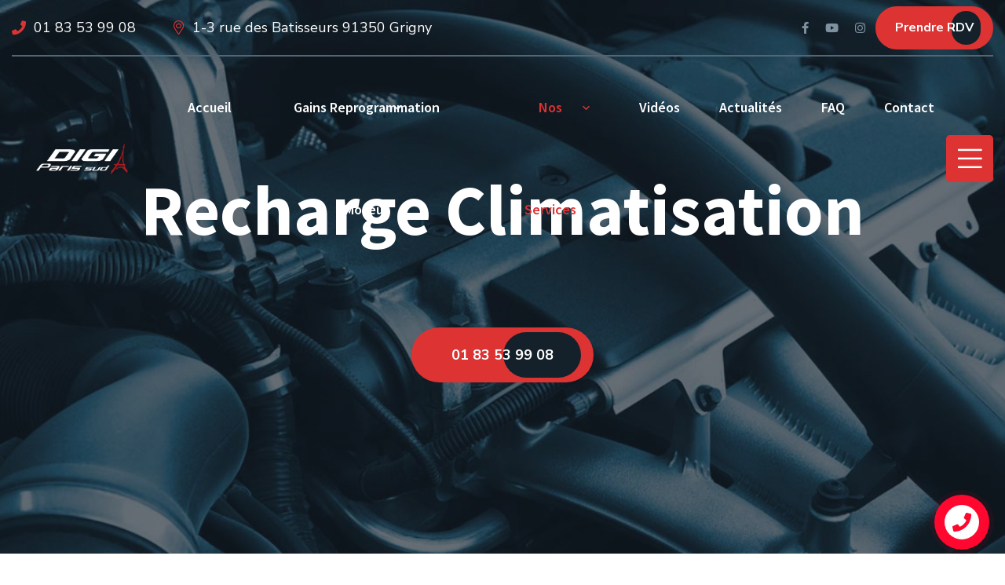

--- FILE ---
content_type: text/html; charset=utf-8
request_url: https://www.google.com/recaptcha/api2/anchor?ar=1&k=6Le_t4MaAAAAAL9AKdCQGy3gntEuwn8iJ1wpgVSN&co=aHR0cHM6Ly93d3cuZGlnaS1wYXJpcy1zdWQuZnI6NDQz&hl=en&v=naPR4A6FAh-yZLuCX253WaZq&size=invisible&anchor-ms=20000&execute-ms=15000&cb=4hi3dhkkmrqo
body_size: 45188
content:
<!DOCTYPE HTML><html dir="ltr" lang="en"><head><meta http-equiv="Content-Type" content="text/html; charset=UTF-8">
<meta http-equiv="X-UA-Compatible" content="IE=edge">
<title>reCAPTCHA</title>
<style type="text/css">
/* cyrillic-ext */
@font-face {
  font-family: 'Roboto';
  font-style: normal;
  font-weight: 400;
  src: url(//fonts.gstatic.com/s/roboto/v18/KFOmCnqEu92Fr1Mu72xKKTU1Kvnz.woff2) format('woff2');
  unicode-range: U+0460-052F, U+1C80-1C8A, U+20B4, U+2DE0-2DFF, U+A640-A69F, U+FE2E-FE2F;
}
/* cyrillic */
@font-face {
  font-family: 'Roboto';
  font-style: normal;
  font-weight: 400;
  src: url(//fonts.gstatic.com/s/roboto/v18/KFOmCnqEu92Fr1Mu5mxKKTU1Kvnz.woff2) format('woff2');
  unicode-range: U+0301, U+0400-045F, U+0490-0491, U+04B0-04B1, U+2116;
}
/* greek-ext */
@font-face {
  font-family: 'Roboto';
  font-style: normal;
  font-weight: 400;
  src: url(//fonts.gstatic.com/s/roboto/v18/KFOmCnqEu92Fr1Mu7mxKKTU1Kvnz.woff2) format('woff2');
  unicode-range: U+1F00-1FFF;
}
/* greek */
@font-face {
  font-family: 'Roboto';
  font-style: normal;
  font-weight: 400;
  src: url(//fonts.gstatic.com/s/roboto/v18/KFOmCnqEu92Fr1Mu4WxKKTU1Kvnz.woff2) format('woff2');
  unicode-range: U+0370-0377, U+037A-037F, U+0384-038A, U+038C, U+038E-03A1, U+03A3-03FF;
}
/* vietnamese */
@font-face {
  font-family: 'Roboto';
  font-style: normal;
  font-weight: 400;
  src: url(//fonts.gstatic.com/s/roboto/v18/KFOmCnqEu92Fr1Mu7WxKKTU1Kvnz.woff2) format('woff2');
  unicode-range: U+0102-0103, U+0110-0111, U+0128-0129, U+0168-0169, U+01A0-01A1, U+01AF-01B0, U+0300-0301, U+0303-0304, U+0308-0309, U+0323, U+0329, U+1EA0-1EF9, U+20AB;
}
/* latin-ext */
@font-face {
  font-family: 'Roboto';
  font-style: normal;
  font-weight: 400;
  src: url(//fonts.gstatic.com/s/roboto/v18/KFOmCnqEu92Fr1Mu7GxKKTU1Kvnz.woff2) format('woff2');
  unicode-range: U+0100-02BA, U+02BD-02C5, U+02C7-02CC, U+02CE-02D7, U+02DD-02FF, U+0304, U+0308, U+0329, U+1D00-1DBF, U+1E00-1E9F, U+1EF2-1EFF, U+2020, U+20A0-20AB, U+20AD-20C0, U+2113, U+2C60-2C7F, U+A720-A7FF;
}
/* latin */
@font-face {
  font-family: 'Roboto';
  font-style: normal;
  font-weight: 400;
  src: url(//fonts.gstatic.com/s/roboto/v18/KFOmCnqEu92Fr1Mu4mxKKTU1Kg.woff2) format('woff2');
  unicode-range: U+0000-00FF, U+0131, U+0152-0153, U+02BB-02BC, U+02C6, U+02DA, U+02DC, U+0304, U+0308, U+0329, U+2000-206F, U+20AC, U+2122, U+2191, U+2193, U+2212, U+2215, U+FEFF, U+FFFD;
}
/* cyrillic-ext */
@font-face {
  font-family: 'Roboto';
  font-style: normal;
  font-weight: 500;
  src: url(//fonts.gstatic.com/s/roboto/v18/KFOlCnqEu92Fr1MmEU9fCRc4AMP6lbBP.woff2) format('woff2');
  unicode-range: U+0460-052F, U+1C80-1C8A, U+20B4, U+2DE0-2DFF, U+A640-A69F, U+FE2E-FE2F;
}
/* cyrillic */
@font-face {
  font-family: 'Roboto';
  font-style: normal;
  font-weight: 500;
  src: url(//fonts.gstatic.com/s/roboto/v18/KFOlCnqEu92Fr1MmEU9fABc4AMP6lbBP.woff2) format('woff2');
  unicode-range: U+0301, U+0400-045F, U+0490-0491, U+04B0-04B1, U+2116;
}
/* greek-ext */
@font-face {
  font-family: 'Roboto';
  font-style: normal;
  font-weight: 500;
  src: url(//fonts.gstatic.com/s/roboto/v18/KFOlCnqEu92Fr1MmEU9fCBc4AMP6lbBP.woff2) format('woff2');
  unicode-range: U+1F00-1FFF;
}
/* greek */
@font-face {
  font-family: 'Roboto';
  font-style: normal;
  font-weight: 500;
  src: url(//fonts.gstatic.com/s/roboto/v18/KFOlCnqEu92Fr1MmEU9fBxc4AMP6lbBP.woff2) format('woff2');
  unicode-range: U+0370-0377, U+037A-037F, U+0384-038A, U+038C, U+038E-03A1, U+03A3-03FF;
}
/* vietnamese */
@font-face {
  font-family: 'Roboto';
  font-style: normal;
  font-weight: 500;
  src: url(//fonts.gstatic.com/s/roboto/v18/KFOlCnqEu92Fr1MmEU9fCxc4AMP6lbBP.woff2) format('woff2');
  unicode-range: U+0102-0103, U+0110-0111, U+0128-0129, U+0168-0169, U+01A0-01A1, U+01AF-01B0, U+0300-0301, U+0303-0304, U+0308-0309, U+0323, U+0329, U+1EA0-1EF9, U+20AB;
}
/* latin-ext */
@font-face {
  font-family: 'Roboto';
  font-style: normal;
  font-weight: 500;
  src: url(//fonts.gstatic.com/s/roboto/v18/KFOlCnqEu92Fr1MmEU9fChc4AMP6lbBP.woff2) format('woff2');
  unicode-range: U+0100-02BA, U+02BD-02C5, U+02C7-02CC, U+02CE-02D7, U+02DD-02FF, U+0304, U+0308, U+0329, U+1D00-1DBF, U+1E00-1E9F, U+1EF2-1EFF, U+2020, U+20A0-20AB, U+20AD-20C0, U+2113, U+2C60-2C7F, U+A720-A7FF;
}
/* latin */
@font-face {
  font-family: 'Roboto';
  font-style: normal;
  font-weight: 500;
  src: url(//fonts.gstatic.com/s/roboto/v18/KFOlCnqEu92Fr1MmEU9fBBc4AMP6lQ.woff2) format('woff2');
  unicode-range: U+0000-00FF, U+0131, U+0152-0153, U+02BB-02BC, U+02C6, U+02DA, U+02DC, U+0304, U+0308, U+0329, U+2000-206F, U+20AC, U+2122, U+2191, U+2193, U+2212, U+2215, U+FEFF, U+FFFD;
}
/* cyrillic-ext */
@font-face {
  font-family: 'Roboto';
  font-style: normal;
  font-weight: 900;
  src: url(//fonts.gstatic.com/s/roboto/v18/KFOlCnqEu92Fr1MmYUtfCRc4AMP6lbBP.woff2) format('woff2');
  unicode-range: U+0460-052F, U+1C80-1C8A, U+20B4, U+2DE0-2DFF, U+A640-A69F, U+FE2E-FE2F;
}
/* cyrillic */
@font-face {
  font-family: 'Roboto';
  font-style: normal;
  font-weight: 900;
  src: url(//fonts.gstatic.com/s/roboto/v18/KFOlCnqEu92Fr1MmYUtfABc4AMP6lbBP.woff2) format('woff2');
  unicode-range: U+0301, U+0400-045F, U+0490-0491, U+04B0-04B1, U+2116;
}
/* greek-ext */
@font-face {
  font-family: 'Roboto';
  font-style: normal;
  font-weight: 900;
  src: url(//fonts.gstatic.com/s/roboto/v18/KFOlCnqEu92Fr1MmYUtfCBc4AMP6lbBP.woff2) format('woff2');
  unicode-range: U+1F00-1FFF;
}
/* greek */
@font-face {
  font-family: 'Roboto';
  font-style: normal;
  font-weight: 900;
  src: url(//fonts.gstatic.com/s/roboto/v18/KFOlCnqEu92Fr1MmYUtfBxc4AMP6lbBP.woff2) format('woff2');
  unicode-range: U+0370-0377, U+037A-037F, U+0384-038A, U+038C, U+038E-03A1, U+03A3-03FF;
}
/* vietnamese */
@font-face {
  font-family: 'Roboto';
  font-style: normal;
  font-weight: 900;
  src: url(//fonts.gstatic.com/s/roboto/v18/KFOlCnqEu92Fr1MmYUtfCxc4AMP6lbBP.woff2) format('woff2');
  unicode-range: U+0102-0103, U+0110-0111, U+0128-0129, U+0168-0169, U+01A0-01A1, U+01AF-01B0, U+0300-0301, U+0303-0304, U+0308-0309, U+0323, U+0329, U+1EA0-1EF9, U+20AB;
}
/* latin-ext */
@font-face {
  font-family: 'Roboto';
  font-style: normal;
  font-weight: 900;
  src: url(//fonts.gstatic.com/s/roboto/v18/KFOlCnqEu92Fr1MmYUtfChc4AMP6lbBP.woff2) format('woff2');
  unicode-range: U+0100-02BA, U+02BD-02C5, U+02C7-02CC, U+02CE-02D7, U+02DD-02FF, U+0304, U+0308, U+0329, U+1D00-1DBF, U+1E00-1E9F, U+1EF2-1EFF, U+2020, U+20A0-20AB, U+20AD-20C0, U+2113, U+2C60-2C7F, U+A720-A7FF;
}
/* latin */
@font-face {
  font-family: 'Roboto';
  font-style: normal;
  font-weight: 900;
  src: url(//fonts.gstatic.com/s/roboto/v18/KFOlCnqEu92Fr1MmYUtfBBc4AMP6lQ.woff2) format('woff2');
  unicode-range: U+0000-00FF, U+0131, U+0152-0153, U+02BB-02BC, U+02C6, U+02DA, U+02DC, U+0304, U+0308, U+0329, U+2000-206F, U+20AC, U+2122, U+2191, U+2193, U+2212, U+2215, U+FEFF, U+FFFD;
}

</style>
<link rel="stylesheet" type="text/css" href="https://www.gstatic.com/recaptcha/releases/naPR4A6FAh-yZLuCX253WaZq/styles__ltr.css">
<script nonce="S1YLSwsJQR0x90kk6nQmnA" type="text/javascript">window['__recaptcha_api'] = 'https://www.google.com/recaptcha/api2/';</script>
<script type="text/javascript" src="https://www.gstatic.com/recaptcha/releases/naPR4A6FAh-yZLuCX253WaZq/recaptcha__en.js" nonce="S1YLSwsJQR0x90kk6nQmnA">
      
    </script></head>
<body><div id="rc-anchor-alert" class="rc-anchor-alert"></div>
<input type="hidden" id="recaptcha-token" value="[base64]">
<script type="text/javascript" nonce="S1YLSwsJQR0x90kk6nQmnA">
      recaptcha.anchor.Main.init("[\x22ainput\x22,[\x22bgdata\x22,\x22\x22,\[base64]/TChnLEkpOnEoZyxbZCwyMSxSXSwwKSxJKSxmYWxzZSl9Y2F0Y2goaCl7dSgzNzAsZyk/[base64]/[base64]/[base64]/[base64]/[base64]/[base64]/[base64]/[base64]/[base64]/[base64]/[base64]/[base64]/[base64]\x22,\[base64]\\u003d\x22,\x22w5V/Nh1DwpnDq07DjMOEZcOfw5k1wpdaIMOCbsOOwpYtw5wkdB/DuBNOw5vCjg83w7sYMhjCr8KNw4HChWfCtjRJcMO+XQTCpMOewpXClMOCwp3CoVA0I8K6wr45bgXCs8O0woYJCBYxw4jCq8KqCsODw6JKdAjCjsKGwrk1w5RnUMKMw63DscOAwrHDk8OffnPDmmhAGl/DhVVceSQDc8OGw6s7bcKXY8KbR8OBw4UYR8K8wrAuOMK/[base64]/Cj8OWwpIvwrYFdntfY8Krw6EvH1VnwqrCuD4Dw7rDncOZeCttwqo2w7nDpsOYPMOyw7XDmlkXw5vDkMO0Nm3CgsKGw5LCpzonH0h6w6VZEMKccBvCpijDlcKwMMKKOcOiwrjDhTDCo8OmZMK4wqnDgcKWBsO/[base64]/DhAArwrTDvMOjw5MVw6zDt8OXK8OPHilwwozCuynDvEM6wpLCgQ9swrLDrcKEeWoyKMOkARVXeUnDnsK/ccK4wqPDnsO1VlMjwo9AAMKQWMOpGMORCcOAB8OXwqzDvcO0EnfCsxU+w4zCkcKKcMKJw7B3wpvDicORHxBXZMOMw53Cn8OzZDIbeMOMwqUiwpbDonLCqcOKwo9hecKhWMOSJcK1wrzChMOzd2hQw6stw4w/wqjCpmzCsMKuPMOBwrjDsAoLwpNTwrV3w4xSwpnDnHDDiljCmkV3w4zCrcO3wrfDlQHCiMKlw5DDqX3CuDDCmH7Dr8OrU2zDsELDmsOSwrrCs8KBGsKXaMKaCMOzMcOXw6/[base64]/w4zDncOdwowsw4/CvmXCn8OrMsKxwoJxEF0FGRnCky4cJS3DlBrCmWUAw4E9w7zCrH4+VcKQDcO/Y8Olw4PDsnYnDmPCtsK2wqgSw5x6wo/ChcKzw4YXXV11N8KRfsOVwppQw5MdwrYofMOxwodOw7ULwp8Rw4DCvsOWJcOMA1B0wprDtMKEHcOseE3CtsOsw6HDjMKLwrspf8KvwpTCoQDDh8K3w5HDnMOlQcOLw4fCqcOlHcO1wqbDucO/[base64]/[base64]/CtMO7ccOJwqDDrVnDqcKqVMKhTMK/w5Rqw5rDiC91w4LDiMOpw5TDjVjCrsK5ZsKvX2VhFQg9RzNjw6N2XMKRBsOPw5LCusOrwrTDqwvDgMK/CnbCgn3CpMOkwrxrER8wwqVmw7how4PCp8Obw6LDoMKRccOmEGYGw5hewqVbwrI4w53DqsOFez7CjMKtWTrCvxTDrVnDrMOlwq/Do8OyQcKaFMOowoEbbMKXfsOBw6UVUkDDqlzDp8O1w7XDlHhAZMKLw5oUEEkfY2A2w4vDpQvCvGYrbQfCrUTDnMKow63Cg8KVw4fCsXw2wqDDmlLCssO/[base64]/[base64]/[base64]/DvQnDtl8JwqTDimpQw59fwr/[base64]/DugfDjhfDrTnCo0TCuGRNf244cGZZwonDqMOYwpJXdMK2PcKpw5LChC/[base64]/wrQFGMKuOnxew6lgBcOeNzZMwojDkkAbVWB+w5HDrl8hwp0Lw7AeeQIhUcKiw4hew4J2cMKBw7M3DcK+I8KWHQLDi8O8aQpNw6TCoMOofhsgFjLDs8ONw4xOIwkQw7c+wqjDrMKhVMK6w4s+w4nCmUnDkcO0w4HDgcOBB8OfXsOZwp/[base64]/CgHnDsMOXwqV7H8OvwqPDjmkgw4MOeMOeHBnCvFDDmkI7VgXCtsOuw6bDkiMxO1kPI8Kjwr8pwpNgw5/DrS8THxrDiDXDrcKQYwLDhMO2w7wEw5gQw4waw5xBGsK5WnRRWMKmwqTCr0Aew7vCqsOGwrBsacKLBMKUw51LwpPDkynCtcKGwoDCssO4wpcmw4TDqcKnMkR2w7LDm8OAw5U8TsOUbCYTw4I4bWzDq8KSw45FV8O/ejphw7LConVHIGNlDsOUwrrDoQR9w6I2TsKWLsOkwpvDhELCljbCt8OgU8OYVTTCuMKUw63CqlEVwqlSw61BN8KrwpkdDhfCoWohVzwRd8KFwqPCiSRqTQUewqnCpcOTVMOUwpvDk2TDmV7CssO7wo0fXjpYw7Q/C8KgNMOsw6bDo19wWcKDwplvRcOQwqzDhjPDqHXDgXgBb8K0w6MawpdFwpJafh3CnsKxVWUFRcKcTkJ5wqcROlzCj8KgwpM9Z8OBwrgAwpzDm8KUw5ovw5vChyPClMKxwp8iw5TCkMK4w4hAwpkPAsKNI8K7KDhZwpPDrsOtw6bDj1DDgRR0w4PCi0UYPMO/[base64]/CtcKKWghCwqjCo8Kuw5I+TWDDtsOww5fCvWRzw4XDk8KeAhsrWcOHFMOzw6nCjTPDlMO4wo/CqcO6IsO3GMKjMMOnwprCsFfDgDFBw5HCshlSHWktwqY6c1djwojCs0nDq8KAF8OLacOwYsOKw6/CucO9YcO9woTCksOLQMOJw5HDkMKZARvDjyfDhVXDjjJaVwsWwqrDqTHDvsOrw5bCv8OhwqZhbsKLwr5oCzBcwrd2w7pbwrvDl381wonCljQ5EcOhw4zClcKYdA3Cq8OyM8O0GcKjNAwQbGjCqsKlcMKEw4B/w4HCkkcowp4wwpfCs8KVSUVqLjUYwp/DtxnDvUXClVfDnsO0IsKhw6DDiBXDnsOPTg/CjEZrw4s7ZcKpwoLDg8OLL8OiwqfDosKbBWHCnEXCjhHDvl/CtxoIw7ADQcK6ZMO8w5UGXcOrwrbDtsKawqxIP17CvMKEOhMedMOkbcOvCz7Cg1DDlcKKwqtYahzCvDs9wrggDMK2Klp0wrrDscO7J8K0wqLCqgREOsK7VHVfW8K7Q3rDpsK/aVLDvsK9wrZlRsK/w6nCv8OZb2UFSTzDnl0pdsOGXifCi8OMwp/CtcOOCMKiwp1sasKmT8KbTk4oLRbDiSVJw44HwprDs8O7DsOybMOJf01SfRTCkXkew6zChW/DrwBTXB4tw752cMKFw6NlbD3CjcOgRcK/cMODKsOST3dAZDrDuEvDrMOrdsK+ccOew67CugzCvcKDRzY0PU/Cn8KPViQiGGI5OcKywp7CjjTCujnDlDJowok4wqPDmwLCjWtAU8O7w5DDlmrDvMKGGT3Cmj9Aw6bDnMORwqU+wqAqdcK5wpbDnMOfdGR1Tg7CkGc9wooGwrxxBMKUw5HDh8Oow6Igw5dzQDo9c0LCqcKXCxnDj8OPdMKwdQ/CocK/w4nDt8OUG8OpwrEmSgIFwo/Dt8OaelPCusOiwoPCjcKqwpAiMMKRfnIqPklvKMOceMK5NcOOYBTCgD3DgMOaw4doRj3DicOrw5nDlzVDE8OlwpZKw4tLw49CwqLCkWRVHwXDqxfCscOgRMKhwoF6wqnDtcKrwpnDkMOIU1VBbErDpF0IwrjDoxcGKcKlFcKzw63DtMO/wqHDkcKuwroyWMOCwrzCocKJbcKCw54IWsKWw4rChcOEWsK+Ki/CukDDg8OBwpBoQm8WJcKOw4LCs8K1wphzw5wMw5olwrd8wqZIw4FPJsKrDV4awo7ChsOfwoHCvsKwSiQYworCtMOfw71HewPCosO/w6I1dMKQKyIJd8KoHApQwptFC8O8KAZyYcKQwr5dMsKuTi7ClHIWw4FEwofCl8OZw7fCgnnCkcKYP8KZwp/[base64]/DkMO+D0nDscKvw6F/[base64]/w7YzRcOVw6VdIzbDkcKqwrIywpwBYsO1wokbD8KlwoXCnkXDpG7Ct8OvwqxeZVUKw7o8ccKRb2MpwoMNNsKHw5TCpSZHH8KZAcKSWsK5MsOWHCvDtnDDmsKxZ8KvChxzw6RBfSjCp8K2wpgIfsKgPMKZw77Dti7CpTHDkFlEAMK/Z8KWwr3DrSPCvHtyKBXDpEcTw5lhw49vw6bCgmbDucODDzzDhcOIw7FGB8K9wonDuWrCpsKxwrUUwpZ/WMK9B8OTPMKzQMKGHsOldhbCkU/CicK/w4nCujnCjSZiw543NAHCscKVw5zCosO1QnfDqCfDrsKQw6fDjV1hesKYwrNfwoPDmTLDucKrwrs6wpUtUX/DuU4Hfw7Dl8OPE8O6B8KuwqzDqS8KasOpwoJ3w63Cs3ZmdsOQwpgHwqfDusKUw45awoA4PT1Mw4EaAwzCq8KRwrQTw7XDvAEowq0uEyRRA3vCgEJFwpTDhsKIT8KGOMK7WirCl8Omw7HDosKjwqlawpZjYhHCqjbCkE5Fwo/DvV0KEW/Dm2FrfQ0Qw7PCjsKpw79awo3CksOCKsOAAMKTLsKXCH9WwpvCgRbCmx/[base64]/CuiE9w7VGw5/Cg1VqLxBUwpJaVMORAGJCLsKMaMK8OXdOw5XDu8Kxw4pPGnTChRPCv0jDiXcYDzHCg23ClsKWDsOrwoMeTB0/w4JnOAXCqAssZQckPx13KwULw71nw5dkw7woLMKUKcO0XmvCqwxUHG7Ck8O7worDtcO/wrlgesOWG0LCrHXDoBNxwohcAsKvei0xw4YWw4DCqcO6wp5uX3cQw6Uxe1LDm8KacxEXO2dnaxU+VTtfwodYwrDCtTBqw4Yjw7s6wpBdwqQrw7Vnwrokw5jCsyjCsQgVw63DpnUWPUErTXwuwpB+L2UmeUvCjMOww4/Dkl7DpELDkxzCoyQ9EW8scMOkwqXCszZGYMKPw7sfwqDCvcOtw6Ydw6NZB8KMGsKyC3nDssKew6NPdMKTw4J5w4HCpQrDt8KpKU3DqAkze1LDvcO9PcOowppMw5jCnsKAw63DhsO6QMOBwoZ4wqrCnzjCqMOKw5PDr8KbwqkwwpNdYWt2wrYqCMO3F8O/w7oFw5DCpsOcw4M1ByzCt8Oaw5HCjwfDuMKkOsOjw7TDkMOQw4XDmsKvw4PDvTUBBmI9B8OCaCjDuTbCl3cNenAVSsO6w7XCi8KiOcKSw68zAcKxAcK/wrIDwrUBbsKtw5wXwpzCiFQxQ1s4wqLClVDDp8KkJ1jCu8K3wqIRw4jDtCPDqTNiw5VNWsOIwrEhwpVlJmPClcK/[base64]/CkH4vwr94wprCkyTDkcKHX15Jw61Iw7lELyDDvsONZBbDliwiwqQBw7Y/F8KpfC8Rw5vCp8KfNcKnw651w5p7dw44ZHDDg30vQMOKNDvCnMOnc8KYcXAzMcOeIMKfw5zCly/CisK3wp0Nw6dWOnVfw67CjQc2RMO3wpY4wo3DksKBDEo6w6vDsy94w6/DsxkwD07CslfDnsOuSFl8w6vDuMO8w5UCwqnDqULCnWzCrVDDp2U1AVfCkcKMw5MMMcOHPAdPwrc6w5w2wqrDngEQEMOpw4/[base64]/CphzCvVgEaSogw75Hw6YbwoY1wrnDjzbDs8K1wrolRMKhG1/CsCMBwozDtMO6ezgJY8OFRMOfSn3CqcK4STM3w7QSE8KqVMKAYHlaMcOWw6vDjWhxwrE/wr/CjGPCtwbChTgtbnDCpsOXw6XCqcKKY0rCn8O5Ryk3HHcJw77Co8KTT8OyHgnCtsOvOwl+WiABw6AWbMKWwqjCn8OEwo1GX8O5J2kWwovCmTpXacOqwp3CgUx5bjp/wrHDqMOgN8ONw57CqBU/[base64]/CnXFIw5fCvMOkw5YLBcKBd8ORwpnClRrClSPDshszYsKjTlTDpBFsO8Osw7kAw7J1ZMK1eWgww47Dhzhqexo4w53DlMKRfz/CjsO0wqfDlMODwpAbLnBYwr/Cj8KUw6RYGsKtw67Dn8KUNcKjw4PCnsK7wqDCslVtKMK4wrlPw5hTPMK+wqfDhMKjGRfCtMOqehjChsKJIj7CnMKbw7bCqinCoEbDs8KWw5wZw5HCv8ONAV/DvQzConLDrsO/[base64]/DoAkFLMO8LVx9GcK4w691GhMqwrjDngrCqDhKw5nDgUnDrHDClU1Hw5wKwqLDv0IIA0jDq0DCl8Kfw4pnw5lLE8Kvw6zDgXHDncO/[base64]/[base64]/[base64]/[base64]/wppIIsKxWsK2wo/[base64]/dcKNw5dLGcOCMW4NL2jDu8K9YMOGfsOVNgx/e8OiKcOeYHx8FA/DkMOpw5ZOEcOBTH1LEEpTw5vCo8KpfjzDkw/DmwjDmgPCmsKTwpZkLcOmw4LCk2vCo8KyRU7DlUACWCVlc8KORsKWWzzDgwlWw6YCFyHDnMKyw5nDkcOpIAA0w57DsU1vYQLCjsKBwprCh8Ovw4HDgMK1w5/[base64]/Ci0cGJ8KhwoB/[base64]/DvcOWUncZSSdTwoHDin8TEXcjw4JqJsOAw7YpWcKpw5g+w6crA8ODwqrCoyVGw53CtDXCj8OqY0/DmMKVQMONX8OAwo7Dn8KiDGYNw6TDuQl3OMKowrARWQLDjBAdw6xMPEBHw7vCgTRFwqHDg8Omc8K+wrvCpATDh30/w7zCnj82UTtYA33DkiRxJ8OvYgnDsMOTwpISQDVvwq4Hw7wHDg/CqsKgSWBKEWkEwovCqsOqPQbCq1/DlCEbVsOqB8K3wpUSwrnCg8OQw6PDiMKGwpgmL8Opw6pdaMOew5/Cl2HDl8OWwrnDmCNKwqnCnRPClSrDnsKPIxnDg3lIw5LChxI6w7fDvsKhw5DDuT/Cp8KSw6dewprCgXjCh8KnCyEaw57CihjDs8KsXcKvNsOyOk3DrQxkVMK/KcOJPAvDocOww6VpWWTDmkBxXsKkw6/Dh8KCRcOmOsK/[base64]/Cuy/DkcODwrnDj0TCisOHwrbCsMKew65fSRzDh8KAw53DqsOHORlgBmnDtMO1w5oAd8OlfsO5wqpIeMKiwoB5wpnCoMO/w7TDgcKHwqfConzDg33DuXvCn8OICMK1M8OcVsO4w4rDrsOBf2rDtlBnwqcBwr8Yw7rChMKKwqZowqbCsHQ7dkwmwr8qw6nDswfCmkZ9wr/DoV9yKX7DsXVFwo/CsDDDmMK3Tll9EcOVwrfCocKZwrg+bcKCw7TCm2jCtH7DuQMywqdwelQJw453wrYWw74xGMKeaSPCicO9eA3Dkk/CiArDtMK6G3sAw6HChMKTTRjDucOfYMKPwrBLdcO/wrtqZF1yBBQ8w57DpMOtW8O/[base64]/[base64]/[base64]/ChSd0wpUeKyPCu3XCkSU+FsO4BR/DlDXDqkjDhMKacMOiW0PDkMOWLT0UeMKvRE/CtsKoEMO7YcOCwqNHZCHDvMKZJsOmEMO9wo3Dt8KSw4XDrHXCvnQjEMOVe23DmMKqwoIgwq7ClcODwoXCmwFcw4ASwofDtUzCgQ0IESFFSsOgw4bDrsKgIsOUP8OecsO8VDl2WRJIEcKTwqg2WybDh8O5wr/Cg142w7LCp3dKDMKAeiLDscK8w6zDo8OufQV8NcKoTSbCrg0KwpvCusOXKsOVw4nDsS7CkinDi3fDuAHCs8OEw53DtcO+w4IwwoPDtE/DlsKzLwFuw6UfwrLDuMOmwoHCicOYwoVKwrLDnMKECWbCk2/DiFNVN8OZRcOGF0REMS7Du08/w6UVwo7DrUYgwqQdw7BALj3DscKfwoXDtsOoY8K9CsOIXkLDrHbCskrCucOfDEXDgMOFCSFawoLDpkbDiMKwwpnDoBrCtA4bwrF2TMOMSH0fw59xHzjCscO8w6knw7psdD/[base64]/[base64]/DogJPH8O1wrrDlVtzwpExLsKaBSjCh2LCu8KWw71Sw7HCscKGwrrCvMK5Um/DrsKSwpA5C8OJw4HDs2M1wpE8LAIawr51w5vDpsOJTAE5w6huw5rDpcK0H8KDwpZew7QnU8KVwph9wrnDjEEBLjZYw4Zlw5/Dk8KRwpbCnkNbwqpxw4fDhkvDgcOEwpwFT8OPECHCg2ERLnbDrsOOBcKsw454Wl7CiAMPTcOLw6rDvMKaw7TCsMKfwoLCoMOrGzfCvMKQUMKjwqvCiAEYJMO2w7/CsMKEwo/CvUPCq8OLHCtRaMKZLMKBU2RCVsO/DC3CpsKJKAQ/w4sAQEtUw4XCpcOgw53DscOOR2xJwoZVw61hw4HDniwMw4QBwr3Cv8O4SsKvwo7Dk3PCscKQEj0ge8KPw7bCp3QHZjvDkVLDsyZVwpzDv8KYaDDDuR4IIMOfwozDllXDt8OywphBwqFqbGYzJjp2w7/CmcKFwpR7GkTDixzDl8Oiw47Dqy7DusOUAD3DhcKrAsOeacK3w7/CjzLCk8Kvw5LCmSbDjcKKw5nDmsOZwq9lw5QqasOqewvCg8K9wrDCq37CmMOlw4PDoys6FsOkwrbDtSLCqFjCpMKfCHHDtCbCnsOLYlbCh3wSacKbw5vCgQ5sVw3Cm8OXw7IoTgo6wqbDiQnDlGN/EQRvw4/Cs1giQ24dDArCu21ew4PDuQ/CpjHDnMKdwpXDgXRhwrdOa8Opw4nDl8K3wqvDtHQNw7t4w6vDm8KAPUoHwq3DisOxw5jCuj/[base64]/[base64]/wottw5DCvsK8w71gQGvCrWprw79ewrbDqMKWXUgrw67CqG0cABoxw5rDqMKuQsOgw6/DpcOAwp3Dv8K5wqQHwpdlHAM9ZcKhwqHDoykVw57DksKnSMK1w6PDm8KswqLDosKrwr3DhMKNwovCgxXDjk/CucKPwp1TJcOrwr4FP3zDuyQoFDTCp8OrfMKVdsOJw5DCmWwcJcKTAmLCjsKXBsO7wqFxwoB/wqliYMKGwoFyKcOHVBBXwph7w4DDkDDDrkA2JFnCkGLDsjNuw5EQwrrCuVUUw7TDtcO8wqAjEE3DoGnDtsOYLGLCicOcwoQQdcOuwrzDnBk1w5A6woHCocOzwooew6hDAW3CtDV9w4tQw6rCicO5W0vDm2YLMBrCvsOlwpdxw4rChDfCh8Oaw7/DnMOYLH4Bw7NKw6MOQsO4W8KtwpbDvsK9wrrCvsO1w70GcmDCnFJiEUNLw4p7IMK9w5tbwr1PwoDDm8KxbcODHR/CmXnDp0nCosO1fBM7w7jCkcOmV27Dv18vwpTCt8KVw77DqggDwrk/XV/CpcOlwrp4wqBpwoIewqzCn2vDu8ObYy3DgXcRPzrDosOdw4zCq8KfQ1R5w6TDjMOywoBgw4pCw4laOTLDiEvDnMKWwqPDi8Kfw70Aw7fChk7CvwJAwr/CsMKLTGlOw7Uyw47CnU4ld8O4U8OLS8OrY8O1w6rDqEfCsMOOw6/DvUgZGsKgP8KgOmzDjA96RMKUbsKRwpDDolgEdgHDisK9wqnDisKywq46JxrDpibCnFMvDldpwqBsAsK3w4XCr8K7wo7CusOzw5rCuMKZGMKNw6A6d8KtckgpFEzCg8OgwoE5wqc1wrIzQ8K2wpPDtyFGwqBgQ1FLwrppwoFAJsKpd8OZw5/CpcOaw651w7TCvMOwwqjDlsO8T3PDllLDoUA5K2tlIm/DpsOAVMKzIcKPU8K6bMOcXcODdsOAw6rDplgKEsK4bCcsw6fCnT/[base64]/[base64]/CvMOQQsONwqsGwqx8wqY1w7PCiiXCmid0dhYuYWDCkQnDuDrDvDlxDMOOwrN5w5bDmETCuMONwrjDo8KRU2/CuMOHwp8rwqvCqcKBw6EWMcK/[base64]/wrIEw60zw6fDnlJzCcKSw5U4w7kiwo7CrG8uEULCs8OueTUWw47ChMOPwofCiF/Dp8KdKE5TOFAWwoN6wqzDkhLClCxpwrJ2Z0vCh8KNNsOVfMKhwqXDusKXwo7ClzvDsUgsw5TCmcK9wqRfYMKVNnnCqMO/dE3Duyxyw6tXwr8NAA3Cvilvw6TCr8KXwqY7w6AGw7zCsRh2V8OIw4Mkwr9Zw7cndhrDl03DuCEdw5zClsKxwrnChmcowrdTGD3Cjy3Du8KCUsOiwr3Dr2/Cn8OEwpk8wp4KwpRqFgrCoFcmO8OVwoYJW0HDp8Kaw5Fyw6l8DcKuesK7YzdSwrZiw4xjw5kTw7tyw44bwqrDnMKBA8OwA8O9wpx+GcKoZ8K6w6lMwrXCrsKNw4DDgTzCr8O+WQw3SMKYwqnDlsO3PcOawp/CkT8Owr0GwrJiw5vDokvDtcOkd8OYfMK7I8ODG8OtLcOUw4HCokvDoMKbw67CumnCjBTCvmrCo1bDnMKVwrYvD8OadMOAOMK/w40jwr1EwqMVw75Fw7MswqQYP1NDBcKawowdw7DDsRc8PjAFwqvChG8+w6cZw6cMwp3Cu8OHw67CjQxTw5A3DsKtJ8OQY8KHTMKCbW7CoQJddippwqvCncOnPcOyNRXDhcKEFsOlw7JZwrLCgVfCi8OKwrHCtRnCpMK7wrDDvHLDlCzCpsKHw4XDp8K/YsODGMKvw6l3NsK8wp0Xw4jCjcKKTMOpwqTClU9Jwo7DhDstwppYwovCiT4twqPDscO/wrRccsKUUMO/VBDCrxIEa0t2OMKsI8KVw44pGUzDkTbCm1HDn8OFwqbCih8ewpjCqX/[base64]/Du1HDtcKgecKuw7tPw6jCvAAUw70MwoLDksOQQx4Cw7xjTMKiD8OBFx5aw6/[base64]/Dh8KKw5bCvMOqw4vDnhQrwrxRw6TDisOrwpHDt2fCsMOTw7ViNgMdFHrDi2xBVg7DthXDmRRLMcK6woLDpkrCoW9HIsKywodMSsKhTBnDtsKmwoRzIsONHSbCl8OXwp/[base64]/DrsO6FB93Y0TDssKQwqwQw4LDmhXCgHbDg2LCpMOQUjoFDlV5PmwhNMKvw6VOcDwBFsK/XcOSP8Kdwog9QRQ8RSl+wp/Ct8ODWgxiHi3CkMKbw6Myw5TDsQtpw4ULUh0ff8KbwroGHMKLIkFrwqPDt8OZwoYSwpohw6MtBMOhw5DCmMKHGsKrQz5vwqPCqcObw6nDkn/DnijCisKIbMOGFnZZw4rDg8K3w5UmHHgrwrbDjF/Dt8OfTcKMwotSbUPDjzDClVtVw4RiHhx9w44Kw6/Dm8KxWWzDt3DDssOaaDfCiCbDv8OPwqJ8wqfDn8OBB0DDpWYZMBzDq8OHwqTDpcOFw4AAXsOpOMKgw4VmXQYuUsKUwoV5w78MI1AHWT89UMOrw4sffg8pR3bCp8OEPcOswpPDp2bDrsK5ZR7CmDjCtVhAWsO+w6cKw5TCocKpwoF0wr9nw6k1MH0/Izs/[base64]/DpU51woHDpQHDvMK0YlfCmcOQwpLDgsOIw4obw4RYJDsgOhV5O8O6w6xmTVo/wpNOdsKWwonDlMOMYjnDscK3w5cbHzrChEMWwrRAw4ZIO8KgwrLCmB8sXMOvw5M7wpDDkx3CocKHJ8O/McKLMHvDn0DCh8OQw53Djw0ETcKLw5nCkcOmT1DDisOWw4wwwpbDlMK5N8Oqw47CuMKVwpfCmsOWw6bDpMOBdMOSw5HDozM6MGHDpcKgw4LDv8KKEzA/bsO4J2IewqQEw4XCi8ONwpfCpgjClUAvwodtB8KQeMOzeMKtw5Ahw6jDpTwDw7dOwr3CtsK1wr0ww7RpwpDDrcKvTj4TwoxBMsKsSsOQe8OaHhfDkxYFZcOawpjDisONw6MkwpEKwq06wqlCw6ZHeX/ClF4ETDvDn8KTwpBzZsOPwqgYwrbCghLCp3JCw4vCvcK/[base64]/[base64]/DmcOXWwPCssOKwrRuKsOvY0VvH8KQw51kw5PDicK4w5nCjxNcXMO5w5jDjsKEwqNmwphxUsKveVfDujHCjsKzw47DmcK8wrJcw6fDglPCpH3CkcKvw59rZk5HewXCk0nChw/ChcO3woLDtcOhAsO8KsODwqoRRcK3wqZCw5dRw5pdwqROPsOlw4zCojvCmcODTXUZOcK5wonDo2lxwphoR8KvRsO0OxDCkGZqAE3CtnBLwpgHZ8KeIcKPwqLDmSrCmnzDmMKVc8O5woDCh3jCpHDCj0PDoxYAP8OYwo/[base64]/[base64]/d2rDtsOgN8OaVcOKw5wIwrY+KQjDhMOULsO3G8KyMnjDpXsdw7DCjsO3NWvCumLCrAlLw77CmykGesOhPMOwwrbCu3AXwr7DsmnDumDCm0PDtnHCvi7CncOJwpQJBcKsfXnCq2jCv8O4bMOyUX/Dpl/CoXXDqXfCq8OJHA5XwptKw7fDksKHw6vDmmLCu8Obw53CjcO/JC7CuzfDqsOUIcKnQcO9WMKxeMKgw63DqMOHw4xLZGLCvw7CicO4YcKywovCr8OUK3oiVMOsw6BjYC0HwqZlPE3CtsK6DsOMwrdPV8O8w5Jvw7bCj8Kkw4vDhsKOwqbCk8KEYnrCiRl6woDDqBPCsnXCrsK8BcOQw79wOsKuw7Z1c8Oiw6dzfl0Bw5dLwo/CosKsw7fDl8OiQBEPT8OuwqbCpknClMOWQsKPwrDDtMOxw5LCrDDCp8O7wpdHAMOuN0YrFcOhIkfDulc6T8OTEcKmwqxLJsOjwpvCpBIsLHtcw45vwrXDgMOPwrfCj8K4Sx9mEcKWw5gHwoLCiX9PZcKcwpDCl8ORQjlWB8K/[base64]/TcOrf2EgwqnDo8K8w7nDoMODwptmwofCu8OZVDcKKcKdY8OvQ0xHwqLChcOvDMODZysIw4fCjk3CmjF5CcKvDDdjw5rCqcKCw7/DjWJZwoYbwozDvGDCiw/Cr8OTw4TCsQ1bUMKdwqjCkwLCsxs0w4dYw6PDi8KmKQVpw7grwofDnsOhwoJnD2/DtcODLsO7BcODFSAwUD5UNsKaw69dIFTChcKIbcKBZcOywp7CosOLwqRfGsK+LMOHGEFCKMKnccK8MsKkw7QxM8KmwrHCoMOZTnHDh3HDssKCCsK3wqcww4/Ch8OFw4rCosKyC0/[base64]/[base64]/[base64]/DrmXDlFfDnl4PwoDCvMOXK8O6w6vDtcOMw4PCg1IGwoLDrDPDrS7ChCNMw6chw5TDiMKFwrbDk8OvPMKlwqrDkcO6w6HDp35XNTXCn8KyF8Ouw4V2J11nw4AQEnDDpsKbw5PDnMO/alzCkh7CgWbCtsOGw70dZA7CgcONw7J6woDDi0Qrc8K7w6sschXDkkYdwqjDucOoZsKVR8KVwpsHY8Olw5fDkcOWw4Q3YsOAw4bDszxGe8OawqXCjFbDh8KIfXETYcOTMcOjw41TCsOUwoI1ZVIEw5kVw5g7w5vCgynDmMK5DCo9wo8/wq8KwoIGwroHAsO1FsKFS8Ozw5MowosTw6rCpm1awqRNw5vCjn/CqhwNawVDw7oqAMKtwrDDp8O8wpzDvsOnw44HwqYxwpFsw4hkwpHCinXDgcKnbMK2OlVfSsOzwo4lXMK7NBxyP8O8ayDDlk80wpgNbMOnFjnCtHbCrsOnF8Otw7DCq0vDtADCgzBhFsKsw5DCn2QGGn/ClcOyBcK5w4tzw6NvwrvDgcKrFEFECzxXasKQZsKBe8K1FsODDys6PBsuwqkpO8KiRcKracOiwrfDvcOow6EGwo7CkjAiw6cYw5vDgsKEQ8KFPBE/wqDCmRYGd2FTeioQw6hGLsOHw4XDnTXDsAjCtGcEDsOFKcKhw7/DjsKRfjfDkMOQckLDmsOdPMOrAAYfMcOKwqjDgsKPwqDDpFjDi8OID8Knwr/DvsKpTcKpN8KOwrZ1PWxBw47CtBvCi8KcWFTDtXDCsmwdwpXDsRVlcMKYwo7Cj0bCoxxLwp0LwqHCp0jCuBDDpXXDrMK2JsOVw4pRXMOVFXDCp8O9w6vDsycIHcODwozCvy/[base64]/[base64]/wqPCl8K1dcOAw7QbwpM9w5EGMgnCmjYCdyfCkhbDt8Krw4fCmX9nYcO8w4PCncKVGMOxw43ClxJVw6bCnjQcw7NnI8K/FErCq2NbQ8O+fMKyBcK1w7gQwoUWUsO9w6DCvMKNdVnDmsKLw6nClsKkw5tgwqM7XHYVwqfDhWkJKsK9asKQQ8Kuw6gIX2fCiEl9OnRTwqDCk8Kjw7NlfcOPLC5fKQE5UsOmUxISAcO4S8OvTnIYXcKbw7TCrMKwwqjCocKOZzTCt8K9w57CuzwGw6h3wr/Diz3DpF/DiMOrw6bCplZfbGJOwp5LIBLDk3jCk3R8CWpuKsKRfMKjwoLCjWMlOgLClcK3w6bDqSnDvcOFw4HCjB5hwpZHfMOABQ1NYMOgX8Ohw63CgVfCp3QJMXfDncK+QX4dcWN/wovDqMOjEMKKw6BXw5otOlZ/WMKkS8Kvw4rDkMKUNcKBwosew7PDnDjDtsKpw7TDkERIwqQlw7zCt8KQcDJUKcORIcKgecOYwp9iw4F1KSPCgmggV8KbwrwxwofDmgrCnQnDkTDCrMOUw5nDlMOIOgodT8KQw7XDgMK0wozCvMOICT/CtUfDjMOgYMKmw599wqTCq8OAwoNuw5hSYTU4w7TCksKPAsOIw4UZwqHDlnjDlA7CtsO5w4zCucOWYcKQwpI7wrLCk8OQwo9uw5vDhBjDrDDDhmIRwrbCpk/[base64]/[base64]/Do3jDiTY4ZxtjaMKCfh7DgMOIwqV+NcOwA8ORw7nCo2TCh8OrWMOyw54IwoM8HCsPw45Qw7Q4McOsYsOjdkpDwqLCpcOTwqjCvsONCcOQw5HDiMO9YMKRJk/DogfDhRXCi0bDm8OPwp/DtMO0w6fCk39AGAgBfsKnw4rCjDFQwq1sVA7DphnCqMOlwqHCqDzDiEbCncOUw6XDgMKrw5/DkSkGSsOlVcK6P2vDpifDmz/DjsOCfGnCgwlWw79gw47ClMOsExdWw7kmw5XCmUjDvHnDgibDuMOvVSrCvU8TZ1w5wrY5w4XCj8OwIxZAw64\\u003d\x22],null,[\x22conf\x22,null,\x226Le_t4MaAAAAAL9AKdCQGy3gntEuwn8iJ1wpgVSN\x22,0,null,null,null,0,[21,125,63,73,95,87,41,43,42,83,102,105,109,121],[7241176,517],0,null,null,null,null,0,null,0,null,700,1,null,0,\[base64]/tzcYADoGZWF6dTZkEg4Iiv2INxgAOgVNZklJNBoZCAMSFR0U8JfjNw7/vqUGGcSdCRmc4owCGQ\\u003d\\u003d\x22,0,0,null,null,1,null,0,1],\x22https://www.digi-paris-sud.fr:443\x22,null,[3,1,1],null,null,null,1,3600,[\x22https://www.google.com/intl/en/policies/privacy/\x22,\x22https://www.google.com/intl/en/policies/terms/\x22],\x22q/bKI35185+1vrLLhrCf9rYr8XnluST4oobb4xi4mRE\\u003d\x22,1,0,null,1,1762647250982,0,0,[120,22,155],null,[123,152,9,149],\x22RC-RBrfwxRrvPIHEg\x22,null,null,null,null,null,\x220dAFcWeA67klTU2-PFLy2JljBggfcXiwOhRX1_UJFPjFIhK2m0uS9x7d3WtsXm8aOnHSq4vdU5XSOGr5Ycm2PxusRqBya5L3hxOg\x22,1762730051103]");
    </script></body></html>

--- FILE ---
content_type: text/css
request_url: https://www.digi-paris-sud.fr/wp-content/plugins/liquid-custom-builder/assets/css/main.css?ver=1.0.0
body_size: -70
content:
.elementor-row{
	flex-wrap: wrap;
}

--- FILE ---
content_type: text/css
request_url: https://www.digi-paris-sud.fr/wp-content/themes/finsa/style.css?ver=5.6.16
body_size: 510
content:
/*
Theme Name: Finsa
Theme URI: http://demo.7iquid.net/finsa/
Author: 7iquid
Author URI: http://themeforest.net/user/7iquid
Description: Finsa is a clean, modern and professional Consulting Business & Agency WordPress Theme built for Consulting, Finance, Business, Corporate, Financial Advisors, Insurance Brokers, Accountants, Lawyers, Consultants, Agency, Accountant, Startup company, Finance business, Consulting firms. It is a clean, modern, and simple design.
Version: 1.0.0
License: ThemeForest
License URI: https://themeforest.net/licenses
Text Domain: finsa
Tags: elementor, accountant, advisor, agency, business, clean, company, consulting, corporate, creative, finance, financial, insurance, modern, portfolio, startup, one-column, two-columns, left-sidebar, right-sidebar, grid-layout, accessibility-ready, custom-colors, custom-menu, editor-style, featured-images, footer-widgets, microformats, post-formats, sticky-post, theme-options, threaded-comments, translation-ready
This theme, like WordPress, is licensed under the GPL.
Use it to make something cool, have fun, and share what you've learned with others.
*/

--- FILE ---
content_type: text/css
request_url: https://www.digi-paris-sud.fr//wp-content/uploads/elementor/css/post-803.css?ver=1615834834
body_size: 1868
content:
.elementor-803 .elementor-element.elementor-element-551f4cf7{margin-top:-15px;margin-bottom:0px;}.elementor-803 .elementor-element.elementor-element-1b2d0f0 .elementor-image img{border-radius:20px 20px 20px 20px;}.elementor-803 .elementor-element.elementor-element-aa8d863 .custom-heading{font-size:45px;font-weight:600;}.elementor-803 .elementor-element.elementor-element-aa8d863 > .elementor-widget-container{margin:40px 0px 0px 0px;}.elementor-803 .elementor-element.elementor-element-cc0632a{font-family:"Nunito Sans", Sans-serif;font-size:15px;font-weight:400;line-height:28px;}.elementor-803 .elementor-element.elementor-element-cc0632a > .elementor-widget-container{margin:23px 0px 0px 0px;}.elementor-803 .elementor-element.elementor-element-d4a7edd{margin-top:-5px;margin-bottom:0px;}.elementor-803 .elementor-element.elementor-element-61bf47f .elementor-icon-wrapper{text-align:left;}.elementor-803 .elementor-element.elementor-element-61bf47f .elementor-icon{font-size:18px;padding:13px;border-width:2px 2px 2px 2px;}.elementor-803 .elementor-element.elementor-element-61bf47f .elementor-icon i, .elementor-803 .elementor-element.elementor-element-61bf47f .elementor-icon svg{transform:rotate(0deg);}.elementor-803 .elementor-element.elementor-element-61bf47f > .elementor-widget-container{margin:8px 20px 0px 0px;}.elementor-803 .elementor-element.elementor-element-61bf47f{width:9%;max-width:9%;}.elementor-803 .elementor-element.elementor-element-71eb650{width:91%;max-width:91%;}.elementor-803 .elementor-element.elementor-element-730d7aa{margin-top:-16px;margin-bottom:0px;}.elementor-803 .elementor-element.elementor-element-57481d1 .elementor-icon-wrapper{text-align:left;}.elementor-803 .elementor-element.elementor-element-57481d1 .elementor-icon{font-size:18px;padding:13px;border-width:2px 2px 2px 2px;}.elementor-803 .elementor-element.elementor-element-57481d1 .elementor-icon i, .elementor-803 .elementor-element.elementor-element-57481d1 .elementor-icon svg{transform:rotate(0deg);}.elementor-803 .elementor-element.elementor-element-57481d1 > .elementor-widget-container{margin:8px 20px 0px 0px;}.elementor-803 .elementor-element.elementor-element-57481d1{width:9%;max-width:9%;}.elementor-803 .elementor-element.elementor-element-2f8e61a{width:91%;max-width:91%;}.elementor-803 .elementor-element.elementor-element-971fe29{margin-top:-16px;margin-bottom:0px;}.elementor-803 .elementor-element.elementor-element-81bd8fd .elementor-icon-wrapper{text-align:left;}.elementor-803 .elementor-element.elementor-element-81bd8fd .elementor-icon{font-size:18px;padding:13px;border-width:2px 2px 2px 2px;}.elementor-803 .elementor-element.elementor-element-81bd8fd .elementor-icon i, .elementor-803 .elementor-element.elementor-element-81bd8fd .elementor-icon svg{transform:rotate(0deg);}.elementor-803 .elementor-element.elementor-element-81bd8fd > .elementor-widget-container{margin:8px 20px 0px 0px;}.elementor-803 .elementor-element.elementor-element-81bd8fd{width:9%;max-width:9%;}.elementor-803 .elementor-element.elementor-element-7d72400{width:91%;max-width:91%;}.elementor-803 .elementor-element.elementor-element-56cb30b{margin-top:3px;margin-bottom:0px;}.elementor-803 .elementor-element.elementor-element-398cf16 .elementor-image img{border-radius:20px 20px 20px 20px;}.elementor-803 .elementor-element.elementor-element-0fa3620 .custom-heading{font-size:35px;font-weight:600;letter-spacing:-1.05px;}.elementor-803 .elementor-element.elementor-element-0fa3620 > .elementor-widget-container{margin:5px 0px 0px 0px;}.elementor-803 .elementor-element.elementor-element-2c2bedd{font-family:"Nunito Sans", Sans-serif;font-size:15px;font-weight:400;line-height:28px;}.elementor-803 .elementor-element.elementor-element-2c2bedd > .elementor-widget-container{margin:15px 0px 0px 0px;}.elementor-803 .elementor-element.elementor-element-ae2d4f4 .elementor-icon-list-items:not(.elementor-inline-items) .elementor-icon-list-item:not(:last-child){padding-bottom:calc(10px/2);}.elementor-803 .elementor-element.elementor-element-ae2d4f4 .elementor-icon-list-items:not(.elementor-inline-items) .elementor-icon-list-item:not(:first-child){margin-top:calc(10px/2);}.elementor-803 .elementor-element.elementor-element-ae2d4f4 .elementor-icon-list-items.elementor-inline-items .elementor-icon-list-item{margin-right:calc(10px/2);margin-left:calc(10px/2);}.elementor-803 .elementor-element.elementor-element-ae2d4f4 .elementor-icon-list-items.elementor-inline-items{margin-right:calc(-10px/2);margin-left:calc(-10px/2);}body.rtl .elementor-803 .elementor-element.elementor-element-ae2d4f4 .elementor-icon-list-items.elementor-inline-items .elementor-icon-list-item:after{left:calc(-10px/2);}body:not(.rtl) .elementor-803 .elementor-element.elementor-element-ae2d4f4 .elementor-icon-list-items.elementor-inline-items .elementor-icon-list-item:after{right:calc(-10px/2);}.elementor-803 .elementor-element.elementor-element-ae2d4f4 .elementor-icon-list-icon i{font-size:15px;}.elementor-803 .elementor-element.elementor-element-ae2d4f4 .elementor-icon-list-icon svg{width:15px;}.elementor-803 .elementor-element.elementor-element-ae2d4f4 .elementor-icon-list-text{color:#14212B;padding-left:10px;}.elementor-803 .elementor-element.elementor-element-ae2d4f4 .elementor-icon-list-item, .elementor-803 .elementor-element.elementor-element-ae2d4f4 .elementor-icon-list-item a{font-family:"Nunito Sans", Sans-serif;font-weight:600;}.elementor-803 .elementor-element.elementor-element-7ba8b22 .cms-accordion .cms-accordion-item{background-color:#45B6D8;}.elementor-803 .elementor-element.elementor-element-7ba8b22 .cms-accordion .cms-ac-title{color:#F6F6F6;}.elementor-803 .elementor-element.elementor-element-7ba8b22 .cms-accordion .cms-ac-content{color:#FFFFFF;}.elementor-803 .elementor-element.elementor-element-7ba8b22 > .elementor-widget-container{margin:45px 0px 0px 0px;}.elementor-803 .elementor-element.elementor-element-1ba8ee3:not(.elementor-motion-effects-element-type-background), .elementor-803 .elementor-element.elementor-element-1ba8ee3 > .elementor-motion-effects-container > .elementor-motion-effects-layer{background-color:#2CA9CB;}.elementor-803 .elementor-element.elementor-element-1ba8ee3{border-style:solid;border-width:2px 2px 2px 2px;border-color:#EAEAEA;transition:background 0.3s, border 0.3s, border-radius 0.3s, box-shadow 0.3s;margin-top:40px;margin-bottom:0px;padding:35px 40px 40px 40px;}.elementor-803 .elementor-element.elementor-element-1ba8ee3, .elementor-803 .elementor-element.elementor-element-1ba8ee3 > .elementor-background-overlay{border-radius:20px 20px 20px 20px;}.elementor-803 .elementor-element.elementor-element-1ba8ee3 > .elementor-background-overlay{transition:background 0.3s, border-radius 0.3s, opacity 0.3s;}.elementor-803 .elementor-element.elementor-element-98df41d .custom-heading{color:#000000;font-size:24px;}.elementor-803 .elementor-element.elementor-element-4056e96{--divider-border-style:solid;--divider-color:#EAEAEA;--divider-border-width:2px;}.elementor-803 .elementor-element.elementor-element-4056e96 .elementor-divider-separator{width:100%;}.elementor-803 .elementor-element.elementor-element-4056e96 .elementor-divider{padding-top:15px;padding-bottom:15px;}.elementor-803 .elementor-element.elementor-element-4056e96 > .elementor-widget-container{margin:1px 0px 15px 0px;}.elementor-803 .elementor-element.elementor-element-6c89896 .wpcf7-form textarea.wpcf7-textarea{height:145px;}.elementor-803 .elementor-element.elementor-element-c102d7a:not(.elementor-motion-effects-element-type-background), .elementor-803 .elementor-element.elementor-element-c102d7a > .elementor-motion-effects-container > .elementor-motion-effects-layer{background-image:url("https://demo.7iquid.com/finsa/wp-content/uploads/2020/09/side_banner.jpg");background-position:center center;background-repeat:no-repeat;background-size:cover;}.elementor-803 .elementor-element.elementor-element-c102d7a > .elementor-background-overlay{background-color:var( --e-global-color-secondary );opacity:0.75;transition:background 0.3s, border-radius 0.3s, opacity 0.3s;}.elementor-803 .elementor-element.elementor-element-c102d7a, .elementor-803 .elementor-element.elementor-element-c102d7a > .elementor-background-overlay{border-radius:20px 20px 20px 20px;}.elementor-803 .elementor-element.elementor-element-c102d7a{transition:background 0.3s, border 0.3s, border-radius 0.3s, box-shadow 0.3s;margin-top:40px;margin-bottom:0px;padding:35px 40px 40px 40px;}.elementor-803 .elementor-element.elementor-element-908f32b .elementor-spacer-inner{height:80px;}.elementor-803 .elementor-element.elementor-element-7bf62ff .elementor-text-editor{text-align:center;}.elementor-803 .elementor-element.elementor-element-7bf62ff{color:#FFFFFF;font-family:"Nunito Sans", Sans-serif;font-size:40px;font-weight:600;line-height:1.25em;}.elementor-803 .elementor-element.elementor-element-0d4e130 .cms-button{text-align:center;}.elementor-803 .elementor-element.elementor-element-0d4e130 > .elementor-widget-container{margin:5px 0px 0px 0px;}.elementor-803 .elementor-element.elementor-element-2498487 .elementor-spacer-inner{height:85px;}.elementor-803 .elementor-element.elementor-element-8e16e36:not(.elementor-motion-effects-element-type-background), .elementor-803 .elementor-element.elementor-element-8e16e36 > .elementor-motion-effects-container > .elementor-motion-effects-layer{background-image:url("https://www.digi-paris-sud.fr//wp-content/uploads/2021/03/sliderechargeclim.jpg");background-position:center center;background-repeat:no-repeat;background-size:cover;}.elementor-803 .elementor-element.elementor-element-8e16e36 > .elementor-background-overlay{background-color:var( --e-global-color-secondary );opacity:0.75;transition:background 0.3s, border-radius 0.3s, opacity 0.3s;}.elementor-803 .elementor-element.elementor-element-8e16e36, .elementor-803 .elementor-element.elementor-element-8e16e36 > .elementor-background-overlay{border-radius:20px 20px 20px 20px;}.elementor-803 .elementor-element.elementor-element-8e16e36{transition:background 0.3s, border 0.3s, border-radius 0.3s, box-shadow 0.3s;margin-top:40px;margin-bottom:0px;padding:35px 40px 40px 40px;}.elementor-803 .elementor-element.elementor-element-eafecb0 .cms-video-popup{text-align:center;}.elementor-803 .elementor-element.elementor-element-6d1671e8{margin-top:105px;margin-bottom:0px;}.elementor-803 .elementor-element.elementor-element-111bcdb3:not(.elementor-motion-effects-element-type-background), .elementor-803 .elementor-element.elementor-element-111bcdb3 > .elementor-motion-effects-container > .elementor-motion-effects-layer{background-color:#17A1D8;}.elementor-803 .elementor-element.elementor-element-111bcdb3 > .elementor-background-overlay{background-image:url("https://demo.7iquid.com/finsa/wp-content/uploads/2020/09/project_call.png");background-position:center center;background-repeat:no-repeat;background-size:cover;opacity:1;transition:background 0.3s, border-radius 0.3s, opacity 0.3s;}.elementor-803 .elementor-element.elementor-element-111bcdb3{transition:background 0.3s, border 0.3s, border-radius 0.3s, box-shadow 0.3s;padding:60px 0px 70px 0px;}.elementor-803 .elementor-element.elementor-element-325f578e .cms-heading{text-align:center;}.elementor-803 .elementor-element.elementor-element-325f578e .custom-heading{color:#FFFFFF;}.elementor-803 .elementor-element.elementor-element-325f578e .custom-subheading{color:#FFFFFF;}.elementor-803 .elementor-element.elementor-element-325f578e .custom-subheading:before{background-color:#FFFFFF;}.elementor-803 .elementor-element.elementor-element-325f578e .custom-subheading:after{background-color:#FFFFFF;}.elementor-803 .elementor-element.elementor-element-17bb38df .cms-button{text-align:center;}.elementor-803 .elementor-element.elementor-element-17bb38df > .elementor-widget-container{margin:30px 0px 0px 0px;}@media(max-width:1024px){.elementor-803 .elementor-element.elementor-element-0fa3620 .custom-heading{font-size:32px;}.elementor-803 .elementor-element.elementor-element-72d07d71 > .elementor-element-populated{margin:30px 0px 0px 0px;}}@media(min-width:768px){.elementor-803 .elementor-element.elementor-element-7c339818{width:66%;}.elementor-803 .elementor-element.elementor-element-72d07d71{width:34%;}}@media(max-width:1024px) and (min-width:768px){.elementor-803 .elementor-element.elementor-element-7c339818{width:100%;}.elementor-803 .elementor-element.elementor-element-72d07d71{width:100%;}}@media(max-width:767px){.elementor-803 .elementor-element.elementor-element-61bf47f{width:70px;max-width:70px;}.elementor-803 .elementor-element.elementor-element-71eb650{width:73%;max-width:73%;}.elementor-803 .elementor-element.elementor-element-57481d1{width:70px;max-width:70px;}.elementor-803 .elementor-element.elementor-element-2f8e61a{width:73%;max-width:73%;}.elementor-803 .elementor-element.elementor-element-81bd8fd{width:70px;max-width:70px;}.elementor-803 .elementor-element.elementor-element-7d72400{width:73%;max-width:73%;}.elementor-803 .elementor-element.elementor-element-1ba8ee3{padding:35px 30px 40px 30px;}.elementor-803 .elementor-element.elementor-element-c102d7a{padding:35px 30px 40px 30px;}.elementor-803 .elementor-element.elementor-element-7bf62ff{font-size:32px;}.elementor-803 .elementor-element.elementor-element-8e16e36{padding:35px 30px 40px 30px;}}

--- FILE ---
content_type: text/css
request_url: https://www.digi-paris-sud.fr//wp-content/uploads/elementor/css/post-40.css?ver=1687777711
body_size: 1512
content:
.elementor-40 .elementor-element.elementor-element-34166b3:not(.elementor-motion-effects-element-type-background), .elementor-40 .elementor-element.elementor-element-34166b3 > .elementor-motion-effects-container > .elementor-motion-effects-layer{background-color:#14212B;background-image:url("https://demo.7iquid.com/finsa/wp-content/uploads/2020/08/footer_curve.png");background-position:top center;background-repeat:no-repeat;}.elementor-40 .elementor-element.elementor-element-34166b3 > .elementor-background-overlay{opacity:0.5;transition:background 0.3s, border-radius 0.3s, opacity 0.3s;}.elementor-40 .elementor-element.elementor-element-34166b3{transition:background 0.3s, border 0.3s, border-radius 0.3s, box-shadow 0.3s;padding:70px 5px 0px 5px;}.elementor-40 .elementor-element.elementor-element-522388e6{text-align:left;}.elementor-40 .elementor-element.elementor-element-6e1c6b51{color:#F0F0F0;font-size:18px;line-height:32px;}.elementor-40 .elementor-element.elementor-element-6e1c6b51 > .elementor-widget-container{margin:20px 0px 0px 0px;padding:0% 10% 0% 0%;}.elementor-40 .elementor-element.elementor-element-38b9ac2b .elementor-repeater-item-f677cb3.elementor-social-icon i{color:#FB2C24;}.elementor-40 .elementor-element.elementor-element-38b9ac2b .elementor-repeater-item-f677cb3.elementor-social-icon svg{fill:#FB2C24;}.elementor-40 .elementor-element.elementor-element-38b9ac2b .elementor-repeater-item-7226f49.elementor-social-icon i{color:#FB2424;}.elementor-40 .elementor-element.elementor-element-38b9ac2b .elementor-repeater-item-7226f49.elementor-social-icon svg{fill:#FB2424;}.elementor-40 .elementor-element.elementor-element-38b9ac2b{--grid-template-columns:repeat(0, auto);--icon-size:16px;--grid-column-gap:16px;--grid-row-gap:0px;}.elementor-40 .elementor-element.elementor-element-38b9ac2b .elementor-widget-container{text-align:left;}.elementor-40 .elementor-element.elementor-element-38b9ac2b .elementor-social-icon{background-color:#00000000;--icon-padding:0em;}.elementor-40 .elementor-element.elementor-element-38b9ac2b .elementor-social-icon i{color:#DE4040;}.elementor-40 .elementor-element.elementor-element-38b9ac2b .elementor-social-icon svg{fill:#DE4040;}.elementor-40 .elementor-element.elementor-element-38b9ac2b .elementor-social-icon:hover i{color:#B5DE40;}.elementor-40 .elementor-element.elementor-element-38b9ac2b .elementor-social-icon:hover svg{fill:#B5DE40;}.elementor-40 .elementor-element.elementor-element-38b9ac2b > .elementor-widget-container{margin:19px 0px 0px -17px;}.elementor-40 .elementor-element.elementor-element-c1bafa3 > .elementor-element-populated{border-style:solid;border-width:2px 2px 2px 2px;border-color:#1D2D3A;transition:background 0.3s, border 0.3s, border-radius 0.3s, box-shadow 0.3s;margin:0px 10px 0px 10px;padding:43px 50px 50px 50px;}.elementor-40 .elementor-element.elementor-element-c1bafa3 > .elementor-element-populated > .elementor-background-overlay{transition:background 0.3s, border-radius 0.3s, opacity 0.3s;}.elementor-40 .elementor-element.elementor-element-6f5552b .elementor-heading-title{color:#FFFFFF;font-size:26px;font-weight:600;line-height:32px;}.elementor-40 .elementor-element.elementor-element-fef2c2e{margin-top:62px;margin-bottom:0px;}.elementor-40 .elementor-element.elementor-element-c8f79d1 .elementor-heading-title{color:#FFFFFF;font-size:26px;font-weight:600;line-height:32px;}.elementor-40 .elementor-element.elementor-element-48314c68 .cms-navigation-menu ul.menu li a{color:#F0F0F0 !important;}.elementor-40 .elementor-element.elementor-element-48314c68 .cms-navigation-menu ul.menu li a:hover, .elementor-40 .elementor-element.elementor-element-48314c68 .cms-navigation-menu ul.menu li.current_page_item > a{color:#FB2424 !important;}.elementor-40 .elementor-element.elementor-element-48314c68 > .elementor-widget-container{margin:30px 0px 0px 0px;}.elementor-40 .elementor-element.elementor-element-9e3a689 .elementor-heading-title{color:#FFFFFF;font-size:26px;font-weight:600;line-height:32px;}.elementor-40 .elementor-element.elementor-element-b465918 .cms-navigation-menu ul.menu li a{color:#F0F0F0 !important;}.elementor-40 .elementor-element.elementor-element-b465918 .cms-navigation-menu ul.menu li a:hover, .elementor-40 .elementor-element.elementor-element-b465918 .cms-navigation-menu ul.menu li.current_page_item > a{color:#FB3A24 !important;}.elementor-40 .elementor-element.elementor-element-b465918 > .elementor-widget-container{margin:30px 0px 0px 0px;}.elementor-40 .elementor-element.elementor-element-cb8b40d .elementor-heading-title{color:#FFFFFF;font-size:26px;font-weight:600;line-height:32px;}.elementor-40 .elementor-element.elementor-element-8cb9344{color:#F0F0F0;font-size:18px;line-height:32px;}.elementor-40 .elementor-element.elementor-element-8cb9344 > .elementor-widget-container{margin:30px 0px 0px 0px;padding:0% 20% 0% 0%;}.elementor-40 .elementor-element.elementor-element-19611768 .elementor-icon-list-items:not(.elementor-inline-items) .elementor-icon-list-item:not(:last-child){padding-bottom:calc(11px/2);}.elementor-40 .elementor-element.elementor-element-19611768 .elementor-icon-list-items:not(.elementor-inline-items) .elementor-icon-list-item:not(:first-child){margin-top:calc(11px/2);}.elementor-40 .elementor-element.elementor-element-19611768 .elementor-icon-list-items.elementor-inline-items .elementor-icon-list-item{margin-right:calc(11px/2);margin-left:calc(11px/2);}.elementor-40 .elementor-element.elementor-element-19611768 .elementor-icon-list-items.elementor-inline-items{margin-right:calc(-11px/2);margin-left:calc(-11px/2);}body.rtl .elementor-40 .elementor-element.elementor-element-19611768 .elementor-icon-list-items.elementor-inline-items .elementor-icon-list-item:after{left:calc(-11px/2);}body:not(.rtl) .elementor-40 .elementor-element.elementor-element-19611768 .elementor-icon-list-items.elementor-inline-items .elementor-icon-list-item:after{right:calc(-11px/2);}.elementor-40 .elementor-element.elementor-element-19611768 .elementor-icon-list-icon i{color:#FB2424;font-size:16px;}.elementor-40 .elementor-element.elementor-element-19611768 .elementor-icon-list-icon svg{fill:#FB2424;width:16px;}.elementor-40 .elementor-element.elementor-element-19611768 .elementor-icon-list-item:hover .elementor-icon-list-icon i{color:#FB2424;}.elementor-40 .elementor-element.elementor-element-19611768 .elementor-icon-list-item:hover .elementor-icon-list-icon svg{fill:#FB2424;}.elementor-40 .elementor-element.elementor-element-19611768 .elementor-icon-list-text{color:#F0F0F0;padding-left:7px;}.elementor-40 .elementor-element.elementor-element-19611768 .elementor-icon-list-item:hover .elementor-icon-list-text{color:#FB2424;}.elementor-40 .elementor-element.elementor-element-19611768 > .elementor-widget-container{margin:17px 0px 0px 0px;}.elementor-40 .elementor-element.elementor-element-36d3b0a .elementor-heading-title{color:#FFFFFF;font-size:26px;font-weight:600;line-height:32px;}.elementor-40 .elementor-element.elementor-element-283f40d6 .gallery-item img{border-radius:0% 0% 0% 0%;}.elementor-40 .elementor-element.elementor-element-283f40d6 .gallery-item .gallery-caption{text-align:left;}.elementor-40 .elementor-element.elementor-element-283f40d6 > .elementor-widget-container{margin:38px 0px 0px 0px;}.elementor-40 .elementor-element.elementor-element-5bdbe10{border-style:solid;border-width:2px 0px 0px 0px;border-color:#1D2D3A;transition:background 0.3s, border 0.3s, border-radius 0.3s, box-shadow 0.3s;margin-top:60px;margin-bottom:0px;padding:18px 0px 8px 0px;}.elementor-40 .elementor-element.elementor-element-5bdbe10 > .elementor-background-overlay{transition:background 0.3s, border-radius 0.3s, opacity 0.3s;}.elementor-40 .elementor-element.elementor-element-55a1e528{color:#F0F0F0;font-size:15px;}.elementor-40 .elementor-element.elementor-element-776d98cc .elementor-text-editor{text-align:right;}.elementor-40 .elementor-element.elementor-element-776d98cc{color:#F0F0F0;font-size:15px;}@media(max-width:1024px){.elementor-40 .elementor-element.elementor-element-cb8b40d > .elementor-widget-container{margin:20px 0px 0px 0px;}.elementor-40 .elementor-element.elementor-element-36d3b0a > .elementor-widget-container{margin:20px 0px 0px 0px;}}@media(min-width:768px){.elementor-40 .elementor-element.elementor-element-8901163{width:35%;}.elementor-40 .elementor-element.elementor-element-c1bafa3{width:65%;}.elementor-40 .elementor-element.elementor-element-8643340{width:25%;}.elementor-40 .elementor-element.elementor-element-c28b36f{width:23%;}.elementor-40 .elementor-element.elementor-element-d891e73{width:24%;}.elementor-40 .elementor-element.elementor-element-6a37e12{width:28%;}.elementor-40 .elementor-element.elementor-element-2c47d17{width:50%;}.elementor-40 .elementor-element.elementor-element-cf6a9a6{width:50%;}}@media(max-width:1024px) and (min-width:768px){.elementor-40 .elementor-element.elementor-element-8901163{width:45%;}.elementor-40 .elementor-element.elementor-element-c1bafa3{width:55%;}.elementor-40 .elementor-element.elementor-element-8643340{width:50%;}.elementor-40 .elementor-element.elementor-element-c28b36f{width:50%;}.elementor-40 .elementor-element.elementor-element-d891e73{width:50%;}.elementor-40 .elementor-element.elementor-element-6a37e12{width:50%;}}@media(max-width:767px){.elementor-40 .elementor-element.elementor-element-8901163 > .elementor-element-populated{margin:0px 0px 30px 0px;}.elementor-40 .elementor-element.elementor-element-6e1c6b51 > .elementor-widget-container{margin:32px 0px 0px 0px;padding:0px 0px 0px 0px;}.elementor-40 .elementor-element.elementor-element-38b9ac2b .elementor-widget-container{text-align:left;}.elementor-40 .elementor-element.elementor-element-c1bafa3 > .elementor-element-populated{padding:43px 20px 50px 20px;}.elementor-40 .elementor-element.elementor-element-9e3a689 > .elementor-widget-container{margin:20px 0px 0px 0px;}.elementor-40 .elementor-element.elementor-element-8cb9344 > .elementor-widget-container{margin:32px 0px 0px 0px;}.elementor-40 .elementor-element.elementor-element-776d98cc .elementor-text-editor{text-align:left;}.elementor-40 .elementor-element.elementor-element-776d98cc > .elementor-widget-container{margin:-10px 0px 0px 0px;}}

--- FILE ---
content_type: text/javascript
request_url: https://www.digi-paris-sud.fr/wp-content/cache/autoptimize/js/autoptimize_single_7d854190cbdd4a2b7bda10f7bcf32453.js?ver=1.0.0
body_size: -71
content:
(function($){"use strict";}(jQuery));

--- FILE ---
content_type: text/javascript
request_url: https://www.digi-paris-sud.fr/wp-content/cache/autoptimize/js/autoptimize_single_a971b22da27b2ee49db3e23d70c9c32d.js?ver=1.0.0
body_size: 248
content:
(function($){var WidgetCMSAccordionHandler=function($scope,$){$scope.find(".cms-accordion .cms-accordion-item .cms-ac-title").on("click",function(e){e.preventDefault();var target=$(this).data("target");var parent=$(this).parents(".cms-accordion");var active_items=parent.find(".cms-ac-title.active");$.each(active_items,function(index,item){var item_target=$(item).data("target");if(item_target!=target){$(item).removeClass("active");$(this).parent().removeClass("active");$(item_target).slideUp(400);}});$(this).parent().toggleClass("active");$(this).toggleClass("active");$(target).slideToggle(400);});};$(window).on('elementor/frontend/init',function(){elementorFrontend.hooks.addAction('frontend/element_ready/cms_accordion.default',WidgetCMSAccordionHandler);});})(jQuery);

--- FILE ---
content_type: text/javascript
request_url: https://www.digi-paris-sud.fr/wp-content/cache/autoptimize/js/autoptimize_single_97af00080ab696473d2ddc4088f89de1.js?ver=1.0.0
body_size: 4160
content:
;(function($){"use strict";var scroll_top;var window_height;var window_width;var scroll_status='';var lastScrollTop=0;$(window).on('load',function(){$(".cms-loader").fadeOut("slow");window_width=$(window).width();theme_col_offset();finsa_header_sticky();finsa_footer_sticky();finsa_scroll_to_top();setTimeout(function(){if(!$('body').hasClass("elementor-editor-active")){disable_wow_scrollup();wowInit();}},150);});$(window).on('resize',function(){window_width=$(window).width();theme_col_offset();finsa_footer_sticky();});$(window).on('scroll',function(){scroll_top=$(window).scrollTop();window_height=$(window).height();window_width=$(window).width();if(scroll_top<lastScrollTop){scroll_status='up';}else{scroll_status='down';}
lastScrollTop=scroll_top;finsa_header_sticky();finsa_scroll_to_top();});$.sep_grid_refresh=function(){$('.cms-grid-masonry').each(function(){var iso=new Isotope(this,{itemSelector:'.grid-item',percentPosition:true,masonry:{columnWidth:'.grid-sizer',},containerStyle:null,stagger:30,sortBy:'name',});var filtersElem=$(this).parent().find('.grid-filter-wrap');filtersElem.on('click',function(event){var filterValue=event.target.getAttribute('data-filter');iso.arrange({filter:filterValue});});var filterItem=$(this).parent().find('.filter-item');filterItem.on('click',function(e){filterItem.removeClass('active');$(this).addClass('active');});var filtersSelect=$(this).parent().find('.select-filter-wrap');filtersSelect.change(function(){var filters=$(this).val();iso.arrange({filter:filters});});var orderSelect=$(this).parent().find('.select-order-wrap');orderSelect.change(function(){var e_order=$(this).val();if(e_order=='asc'){iso.arrange({sortAscending:false});}
if(e_order=='des'){iso.arrange({sortAscending:true});}});});}
$(document).on('click','.h-btn-search',function(){$('.cms-modal-search').addClass('open');setTimeout(function(){$('.cms-modal-search input[name="s"]').focus();},1000);});$('.cms-grid').each(function(){var _this_wrap=$(this);var html_id=_this_wrap.attr('id');$(document).on('click','.cms-load-more',function(){var loadmore=$(this).data('loadmore');var _this=$(this).parents(".cms-grid");var layout_type=_this.data('layout');loadmore.paged=parseInt(_this.data('start-page'))+1;var _this_click=$(this);_this_click.find('i').attr('class','fa fa-refresh fa-spin');$.ajax({url:main_data.ajax_url,type:'POST',data:{action:'finsa_load_more_post_grid',settings:loadmore}}).done(function(res){if(res.status==true){var html=$("<div></div>").html(res.data.html);html.find(".grid-item").addClass("cms-animated");html=html.html();_this.find('.cms-grid-inner').append(html);_this.data('start-page',res.data.paged);if(layout_type=='masonry'){_this.imagesLoaded(function(){$.sep_grid_refresh();});}
if(res.data.paged>=res.data.max){_this_click.hide();}}}).fail(function(res){return false;}).always(function(){_this_click.find('i').attr('class','i-hidden');return false;});});$(document).on('click','.cms-grid-pagination .ajax a.page-numbers',function(){var _this=$(this).parents(".cms-grid");var loadmore=_this.find(".cms-grid-pagination").data('loadmore');var query_vars=_this.find(".cms-grid-pagination").data('query');var layout_type=_this.data('layout');var paged=$(this).attr('href');paged=paged.replace('#','');loadmore.paged=parseInt(paged);query_vars.paged=parseInt(paged);$.ajax({url:main_data.ajax_url,type:'POST',data:{action:'finsa_get_pagination_html',query_vars:query_vars}}).done(function(res){if(res.status==true){_this.find(".cms-grid-pagination").html(res.data.html);}}).fail(function(res){return false;}).always(function(){return false;});$.ajax({url:main_data.ajax_url,type:'POST',data:{action:'finsa_load_more_post_grid',settings:loadmore}}).done(function(res){if(res.status==true){_this.find('.cms-grid-inner .grid-item').remove();_this.find('.cms-grid-inner').append(res.data.html);_this.data('start-page',res.data.paged);if(layout_type=='masonry'){_this.imagesLoaded(function(){$.sep_grid_refresh();});}}}).fail(function(res){return false;}).always(function(){return false;});return false;});});$(document).ready(function(){var $menu=$('.main-navigation');$menu.find('.primary-menu li').each(function(){var $submenu=$(this).find('> ul.sub-menu');if($submenu.length==1){$(this).hover(function(){if($submenu.offset().left+$submenu.width()>$(window).width()){$submenu.addClass('back');}else if($submenu.offset().left<0){$submenu.addClass('back');}},function(){$submenu.removeClass('back');});}});$('.sub-menu .current-menu-item').parents('.menu-item-has-children').addClass('current-menu-ancestor');$("#main-menu-mobile .open-menu").on('click',function(){$(this).toggleClass('opened');$('.site-navigation').toggleClass('navigation-open');});$('.popup-contact-button').click(function(e){e.preventDefault();$('.cms-modal-contact-form').removeClass('remove').toggleClass('open');});$('.cms-close').click(function(e){e.preventDefault();$(this).parent().addClass('remove').removeClass('open');$(this).parents('.cms-widget-cart-wrap').removeClass('open');$(this).parents('.cms-modal').addClass('remove').removeClass('open');$(this).parents('#page').find('.site-overlay').removeClass('open');});$('.icon-slide-nav span').on('click',function(e){e.preventDefault();$('body').addClass('js_nav');});$('.cms-close-slide').on('click',function(e){e.preventDefault();$('body').removeClass('js_nav');});$('.entry-video iframe').each(function(){var v_width=$(this).width();v_width=v_width/(16/9);$(this).attr('height',v_width+35);});$('.images-light-box').each(function(){$(this).magnificPopup({delegate:'a.light-box',type:'image',gallery:{enabled:true},mainClass:'mfp-fade',});});$('.scroll-top').click(function(){$('html, body').animate({scrollTop:0},800);return false;});$('.wpcf7-select').parent().addClass('wpcf7-menu');$("select:not(.combobox)").each(function(){$(this).niceSelect();});$('.tnp-field-email').find(".tnp-email").each(function(ev){var email_text=$(this).parents('.tnp-field-email').find("label").text();$(this).parents('.tnp-field-email').find("label").remove();if(!$(this).val()&&email_text!=""){$(this).attr("placeholder",email_text);}});$('.tnp-field-firstname').find(".tnp-firstname").each(function(ev){var firstname_text=$(this).parents('.tnp-field-firstname').find("label").text();$(this).parents('.tnp-field-firstname').find("label").remove();if(!$(this).val()&&firstname_text!=""){$(this).attr("placeholder",firstname_text);}});$('.tnp-field-lastname').find(".tnp-lastname").each(function(ev){var lastname_text=$(this).parents('.tnp-field-lastname').find("label").text();$(this).parents('.tnp-field-lastname').find("label").remove();if(!$(this).val()&&lastname_text!=""){$(this).attr("placeholder",lastname_text);}});$('.main-navigation li.menu-item-has-children').append('<span class="main-menu-toggle"></span>');$('.main-menu-toggle').on('click',function(){$(this).parent().find('> .sub-menu').toggleClass('submenu-open');$(this).parent().find('> .sub-menu').slideToggle();});$(".cms-hidden-close, .cms-menu-close").on('click',function(e){e.preventDefault();$(this).parent().removeClass('open');$(this).parents('.cms-hidden-sidebar').removeClass('open');});$(document).on('click',function(e){if(e.target.className=='cms-modal cms-modal-search open'){$('.cms-modal-search').removeClass('open');}
if(e.target.className=='cms-modal cms-modal-contact-form open'){$('.cms-modal-contact-form').removeClass('open');}
if(e.target.className=='cms-modal-close'){$(e.target).parents(".cms-modal").removeClass('open');}
if(e.target.className=='cms-hidden-sidebar open')
$('.cms-hidden-sidebar').removeClass('open');});});function theme_col_offset(){var e_row_space_lg=($('#content').width()-1200)/2;if(window_width>1200){$('body:not(.rtl) .col-offset-left > .elementor-column-wrap > .elementor-widget-wrap').css('padding-left',e_row_space_lg+'px');$('body:not(.rtl) .col-offset-right > .elementor-column-wrap > .elementor-widget-wrap').css('padding-right',e_row_space_lg+'px');$('.rtl .col-offset-left > .elementor-column-wrap > .elementor-widget-wrap').css('padding-right',e_row_space_lg+'px');$('.rtl .col-offset-right > .elementor-column-wrap > .elementor-widget-wrap').css('padding-left',e_row_space_lg+'px');}}
function finsa_header_sticky(){var offsetTop=$('#site-header-wrap').outerHeight();var h_header=$('.fixed-height').outerHeight();var offsetTopAnimation=offsetTop+200;if($('#site-header-wrap').hasClass('is-sticky')){if(scroll_top>offsetTopAnimation){$('#site-header').addClass('h-fixed');}else{$('#site-header').removeClass('h-fixed');}}
if(window_width>992){$('.fixed-height').css({'height':h_header});}}
function finsa_footer_sticky(){if($('body').hasClass('footer-sticky')){var siteContent=$('.site-content');var siteFooter=$('.site-footer-custom');var siteFooterHeight=siteFooter.height();siteContent.css({"margin-bottom":siteFooterHeight+50});}}
$(".h-btn-sidebar").on('click',function(e){e.preventDefault();$('.cms-hidden-sidebar').toggleClass('open');});$(".h-btn-cart").on('click',function(e){e.preventDefault();$('.cms-widget-cart-wrap').toggleClass('open');$('.cms-header-navigation').removeClass('navigation-open');$(this).parents('body').addClass('ov-hidden');});function finsa_scroll_to_top(){if(scroll_top<window_height){$('.scroll-top').addClass('off').removeClass('on');}
if(scroll_top>window_height){$('.scroll-top').addClass('on').removeClass('off');}}
function disable_wow_scrollup(){var $window=$(window),scrolled=$window.scrollTop();$(".animate-time").each(function(index){$(this).find('> .grid-item > .wow').each(function(index,obj){var $this=$(this);var offsetTop=$this.outerHeight();if(offsetTop<scrolled){$(this).removeClass('wow animated');}});});}
function wowInit(){$('.animate-time').each(function(){var eltime=100;var elt_inner=$(this).children().length;var _elt=elt_inner-1;$(this).find('> .grid-item > .wow').each(function(index,obj){$(this).css('animation-delay',eltime+'ms');if(_elt===index){eltime=100;_elt=_elt+elt_inner;}else{eltime=eltime+100;}});});var wow=new WOW({boxClass:'wow',animateClass:'animated',offset:0,mobile:true,live:true,callback:function(box){},scrollContainer:null,resetAnimation:true,});wow.init();}
var theme={init:function(){theme.hideWidgetMenuEmpty();theme.customProductSearchBtn();theme.widget_image_close();theme.team_toggle_review();theme.videoPlay();theme.svgDrawing();theme.imageMouseMove();theme.finsa_custom_cursor();},hideWidgetMenuEmpty:function(){$(document).ready(function(){var $nav_menu=$('.widget_nav_menu');$nav_menu.find('li.menu-item > a').each(function(){if($(this).is(':empty')){$(this).remove();}});});},customProductSearchBtn:function(){var selector=$('form.woocommerce-product-search').find('button[type="submit"]');if(selector.length){selector.each(function(e){$(this).html('<i class="fa fa-search"></i>');});}},widget_image_close:function(){$('.cms-image-close img').before('<span></span>');$(document).on('click','.cms-image-close .widget-content span',function(e){e.preventDefault();$(this).parents('.cms-image-close').hide();});},team_toggle_review:function(){$(document).on('click','.team-info-wrap .review-title',function(){$(this).parent().find('.comment-respond').slideToggle(300);});},videoPlay:function(){$(document).ready(function(){$('a.video-play-button').magnificPopup({type:'iframe',mainClass:'mfp-fade',removalDelay:160,preloader:false,fixedContentPos:false});});},svgDrawing:function(){$(".svg-drawing").each(function(){var $selector=jQuery(this);$(window).scroll(function(){var hT=$selector.offset().top,hH=$selector.outerHeight(),wH=$(window).height(),wS=$(this).scrollTop();if(wS>(hT-wH)){$selector.find('.drawing').each(function(){let path=$(this).get(0);let length=path.getTotalLength();path.style.strokeDasharray=length;path.style.strokeDashoffset=length;});$selector.addClass('dr-start');}});});},imageMouseMove:function(){$(document).ready(function(){$('.mouse-2d').each(function(){var $this=$(this);$this.mousemove(function(e){var x=e.pageX;var y=e.pageY;var elm2dX=x/-30;var elm2dY=y/-100;if(e.type=="mousemove"){$this.css({'transform':'translate('+elm2dX+'px,'+elm2dY+'px)'});}else{setTimeout(function(){$this.css({'transform':'translate(0px, 0px)'});},200);}});});});},finsa_custom_cursor:function(){$(document).ready(function(){$(".cms-cursor").each(function(index){var cms_cursor=$(this);gsap.set(cms_cursor,{xPercent:-50,yPercent:-50});var pos={x:window.innerWidth/2,y:window.innerHeight/2};var mouse={x:pos.x,y:pos.y};var speed=0.4;var xSet=gsap.quickSetter(cms_cursor,"x","px");var ySet=gsap.quickSetter(cms_cursor,"y","px");window.addEventListener("mousemove",e=>{mouse.x=e.x;mouse.y=e.y;});gsap.ticker.add(()=>{var dt=1.0-Math.pow(1.0-speed,gsap.ticker.deltaRatio());pos.x+=(mouse.x-pos.x)*dt;pos.y+=(mouse.y-pos.y)*dt;xSet(pos.x);ySet(pos.y);});$("*").on("mouseenter",function(e){var currentCursor=$(this).css('cursor');if(currentCursor=="pointer"){cms_cursor.addClass("active");}});$("*").on("mouseleave",function(e){var currentCursor=$(this).css('cursor');if(currentCursor=="pointer"){cms_cursor.removeClass("active");}});});});},};theme.init();})(jQuery);

--- FILE ---
content_type: application/x-javascript
request_url: https://ps.tuning-files.fr/panel/script
body_size: 353662
content:
/*!
 * Chart.js v2.9.3
 * https://www.chartjs.org
 * (c) 2019 Chart.js Contributors
 * Released under the MIT License
 */
!function (t, e) { "object" == typeof exports && "undefined" != typeof module ? module.exports = e(function () { try { return require("moment") } catch (t) { } }()) : "function" == typeof define && define.amd ? define(["require"], (function (t) { return e(function () { try { return t("moment") } catch (t) { } }()) })) : (t = t || self).Chart = e(t.moment) }(this, (function (t) { "use strict"; t = t && t.hasOwnProperty("default") ? t.default : t; var e = { aliceblue: [240, 248, 255], antiquewhite: [250, 235, 215], aqua: [0, 255, 255], aquamarine: [127, 255, 212], azure: [240, 255, 255], beige: [245, 245, 220], bisque: [255, 228, 196], black: [0, 0, 0], blanchedalmond: [255, 235, 205], blue: [0, 0, 255], blueviolet: [138, 43, 226], brown: [165, 42, 42], burlywood: [222, 184, 135], cadetblue: [95, 158, 160], chartreuse: [127, 255, 0], chocolate: [210, 105, 30], coral: [255, 127, 80], cornflowerblue: [100, 149, 237], cornsilk: [255, 248, 220], crimson: [220, 20, 60], cyan: [0, 255, 255], darkblue: [0, 0, 139], darkcyan: [0, 139, 139], darkgoldenrod: [184, 134, 11], darkgray: [169, 169, 169], darkgreen: [0, 100, 0], darkgrey: [169, 169, 169], darkkhaki: [189, 183, 107], darkmagenta: [139, 0, 139], darkolivegreen: [85, 107, 47], darkorange: [255, 140, 0], darkorchid: [153, 50, 204], darkred: [139, 0, 0], darksalmon: [233, 150, 122], darkseagreen: [143, 188, 143], darkslateblue: [72, 61, 139], darkslategray: [47, 79, 79], darkslategrey: [47, 79, 79], darkturquoise: [0, 206, 209], darkviolet: [148, 0, 211], deeppink: [255, 20, 147], deepskyblue: [0, 191, 255], dimgray: [105, 105, 105], dimgrey: [105, 105, 105], dodgerblue: [30, 144, 255], firebrick: [178, 34, 34], floralwhite: [255, 250, 240], forestgreen: [34, 139, 34], fuchsia: [255, 0, 255], gainsboro: [220, 220, 220], ghostwhite: [248, 248, 255], gold: [255, 215, 0], goldenrod: [218, 165, 32], gray: [128, 128, 128], green: [0, 128, 0], greenyellow: [173, 255, 47], grey: [128, 128, 128], honeydew: [240, 255, 240], hotpink: [255, 105, 180], indianred: [205, 92, 92], indigo: [75, 0, 130], ivory: [255, 255, 240], khaki: [240, 230, 140], lavender: [230, 230, 250], lavenderblush: [255, 240, 245], lawngreen: [124, 252, 0], lemonchiffon: [255, 250, 205], lightblue: [173, 216, 230], lightcoral: [240, 128, 128], lightcyan: [224, 255, 255], lightgoldenrodyellow: [250, 250, 210], lightgray: [211, 211, 211], lightgreen: [144, 238, 144], lightgrey: [211, 211, 211], lightpink: [255, 182, 193], lightsalmon: [255, 160, 122], lightseagreen: [32, 178, 170], lightskyblue: [135, 206, 250], lightslategray: [119, 136, 153], lightslategrey: [119, 136, 153], lightsteelblue: [176, 196, 222], lightyellow: [255, 255, 224], lime: [0, 255, 0], limegreen: [50, 205, 50], linen: [250, 240, 230], magenta: [255, 0, 255], maroon: [128, 0, 0], mediumaquamarine: [102, 205, 170], mediumblue: [0, 0, 205], mediumorchid: [186, 85, 211], mediumpurple: [147, 112, 219], mediumseagreen: [60, 179, 113], mediumslateblue: [123, 104, 238], mediumspringgreen: [0, 250, 154], mediumturquoise: [72, 209, 204], mediumvioletred: [199, 21, 133], midnightblue: [25, 25, 112], mintcream: [245, 255, 250], mistyrose: [255, 228, 225], moccasin: [255, 228, 181], navajowhite: [255, 222, 173], navy: [0, 0, 128], oldlace: [253, 245, 230], olive: [128, 128, 0], olivedrab: [107, 142, 35], orange: [255, 165, 0], orangered: [255, 69, 0], orchid: [218, 112, 214], palegoldenrod: [238, 232, 170], palegreen: [152, 251, 152], paleturquoise: [175, 238, 238], palevioletred: [219, 112, 147], papayawhip: [255, 239, 213], peachpuff: [255, 218, 185], peru: [205, 133, 63], pink: [255, 192, 203], plum: [221, 160, 221], powderblue: [176, 224, 230], purple: [128, 0, 128], rebeccapurple: [102, 51, 153], red: [255, 0, 0], rosybrown: [188, 143, 143], royalblue: [65, 105, 225], saddlebrown: [139, 69, 19], salmon: [250, 128, 114], sandybrown: [244, 164, 96], seagreen: [46, 139, 87], seashell: [255, 245, 238], sienna: [160, 82, 45], silver: [192, 192, 192], skyblue: [135, 206, 235], slateblue: [106, 90, 205], slategray: [112, 128, 144], slategrey: [112, 128, 144], snow: [255, 250, 250], springgreen: [0, 255, 127], steelblue: [70, 130, 180], tan: [210, 180, 140], teal: [0, 128, 128], thistle: [216, 191, 216], tomato: [255, 99, 71], turquoise: [64, 224, 208], violet: [238, 130, 238], wheat: [245, 222, 179], white: [255, 255, 255], whitesmoke: [245, 245, 245], yellow: [255, 255, 0], yellowgreen: [154, 205, 50] }, n = function (t, e) { return t(e = { exports: {} }, e.exports), e.exports }((function (t) { var n = {}; for (var i in e) e.hasOwnProperty(i) && (n[e[i]] = i); var a = t.exports = { rgb: { channels: 3, labels: "rgb" }, hsl: { channels: 3, labels: "hsl" }, hsv: { channels: 3, labels: "hsv" }, hwb: { channels: 3, labels: "hwb" }, cmyk: { channels: 4, labels: "cmyk" }, xyz: { channels: 3, labels: "xyz" }, lab: { channels: 3, labels: "lab" }, lch: { channels: 3, labels: "lch" }, hex: { channels: 1, labels: ["hex"] }, keyword: { channels: 1, labels: ["keyword"] }, ansi16: { channels: 1, labels: ["ansi16"] }, ansi256: { channels: 1, labels: ["ansi256"] }, hcg: { channels: 3, labels: ["h", "c", "g"] }, apple: { channels: 3, labels: ["r16", "g16", "b16"] }, gray: { channels: 1, labels: ["gray"] } }; for (var r in a) if (a.hasOwnProperty(r)) { if (!("channels" in a[r])) throw new Error("missing channels property: " + r); if (!("labels" in a[r])) throw new Error("missing channel labels property: " + r); if (a[r].labels.length !== a[r].channels) throw new Error("channel and label counts mismatch: " + r); var o = a[r].channels, s = a[r].labels; delete a[r].channels, delete a[r].labels, Object.defineProperty(a[r], "channels", { value: o }), Object.defineProperty(a[r], "labels", { value: s }) } a.rgb.hsl = function (t) { var e, n, i = t[0] / 255, a = t[1] / 255, r = t[2] / 255, o = Math.min(i, a, r), s = Math.max(i, a, r), l = s - o; return s === o ? e = 0 : i === s ? e = (a - r) / l : a === s ? e = 2 + (r - i) / l : r === s && (e = 4 + (i - a) / l), (e = Math.min(60 * e, 360)) < 0 && (e += 360), n = (o + s) / 2, [e, 100 * (s === o ? 0 : n <= .5 ? l / (s + o) : l / (2 - s - o)), 100 * n] }, a.rgb.hsv = function (t) { var e, n, i, a, r, o = t[0] / 255, s = t[1] / 255, l = t[2] / 255, u = Math.max(o, s, l), d = u - Math.min(o, s, l), h = function (t) { return (u - t) / 6 / d + .5 }; return 0 === d ? a = r = 0 : (r = d / u, e = h(o), n = h(s), i = h(l), o === u ? a = i - n : s === u ? a = 1 / 3 + e - i : l === u && (a = 2 / 3 + n - e), a < 0 ? a += 1 : a > 1 && (a -= 1)), [360 * a, 100 * r, 100 * u] }, a.rgb.hwb = function (t) { var e = t[0], n = t[1], i = t[2]; return [a.rgb.hsl(t)[0], 100 * (1 / 255 * Math.min(e, Math.min(n, i))), 100 * (i = 1 - 1 / 255 * Math.max(e, Math.max(n, i)))] }, a.rgb.cmyk = function (t) { var e, n = t[0] / 255, i = t[1] / 255, a = t[2] / 255; return [100 * ((1 - n - (e = Math.min(1 - n, 1 - i, 1 - a))) / (1 - e) || 0), 100 * ((1 - i - e) / (1 - e) || 0), 100 * ((1 - a - e) / (1 - e) || 0), 100 * e] }, a.rgb.keyword = function (t) { var i = n[t]; if (i) return i; var a, r, o, s = 1 / 0; for (var l in e) if (e.hasOwnProperty(l)) { var u = e[l], d = (r = t, o = u, Math.pow(r[0] - o[0], 2) + Math.pow(r[1] - o[1], 2) + Math.pow(r[2] - o[2], 2)); d < s && (s = d, a = l) } return a }, a.keyword.rgb = function (t) { return e[t] }, a.rgb.xyz = function (t) { var e = t[0] / 255, n = t[1] / 255, i = t[2] / 255; return [100 * (.4124 * (e = e > .04045 ? Math.pow((e + .055) / 1.055, 2.4) : e / 12.92) + .3576 * (n = n > .04045 ? Math.pow((n + .055) / 1.055, 2.4) : n / 12.92) + .1805 * (i = i > .04045 ? Math.pow((i + .055) / 1.055, 2.4) : i / 12.92)), 100 * (.2126 * e + .7152 * n + .0722 * i), 100 * (.0193 * e + .1192 * n + .9505 * i)] }, a.rgb.lab = function (t) { var e = a.rgb.xyz(t), n = e[0], i = e[1], r = e[2]; return i /= 100, r /= 108.883, n = (n /= 95.047) > .008856 ? Math.pow(n, 1 / 3) : 7.787 * n + 16 / 116, [116 * (i = i > .008856 ? Math.pow(i, 1 / 3) : 7.787 * i + 16 / 116) - 16, 500 * (n - i), 200 * (i - (r = r > .008856 ? Math.pow(r, 1 / 3) : 7.787 * r + 16 / 116))] }, a.hsl.rgb = function (t) { var e, n, i, a, r, o = t[0] / 360, s = t[1] / 100, l = t[2] / 100; if (0 === s) return [r = 255 * l, r, r]; e = 2 * l - (n = l < .5 ? l * (1 + s) : l + s - l * s), a = [0, 0, 0]; for (var u = 0; u < 3; u++)(i = o + 1 / 3 * -(u - 1)) < 0 && i++, i > 1 && i--, r = 6 * i < 1 ? e + 6 * (n - e) * i : 2 * i < 1 ? n : 3 * i < 2 ? e + (n - e) * (2 / 3 - i) * 6 : e, a[u] = 255 * r; return a }, a.hsl.hsv = function (t) { var e = t[0], n = t[1] / 100, i = t[2] / 100, a = n, r = Math.max(i, .01); return n *= (i *= 2) <= 1 ? i : 2 - i, a *= r <= 1 ? r : 2 - r, [e, 100 * (0 === i ? 2 * a / (r + a) : 2 * n / (i + n)), 100 * ((i + n) / 2)] }, a.hsv.rgb = function (t) { var e = t[0] / 60, n = t[1] / 100, i = t[2] / 100, a = Math.floor(e) % 6, r = e - Math.floor(e), o = 255 * i * (1 - n), s = 255 * i * (1 - n * r), l = 255 * i * (1 - n * (1 - r)); switch (i *= 255, a) { case 0: return [i, l, o]; case 1: return [s, i, o]; case 2: return [o, i, l]; case 3: return [o, s, i]; case 4: return [l, o, i]; case 5: return [i, o, s] } }, a.hsv.hsl = function (t) { var e, n, i, a = t[0], r = t[1] / 100, o = t[2] / 100, s = Math.max(o, .01); return i = (2 - r) * o, n = r * s, [a, 100 * (n = (n /= (e = (2 - r) * s) <= 1 ? e : 2 - e) || 0), 100 * (i /= 2)] }, a.hwb.rgb = function (t) { var e, n, i, a, r, o, s, l = t[0] / 360, u = t[1] / 100, d = t[2] / 100, h = u + d; switch (h > 1 && (u /= h, d /= h), i = 6 * l - (e = Math.floor(6 * l)), 0 != (1 & e) && (i = 1 - i), a = u + i * ((n = 1 - d) - u), e) { default: case 6: case 0: r = n, o = a, s = u; break; case 1: r = a, o = n, s = u; break; case 2: r = u, o = n, s = a; break; case 3: r = u, o = a, s = n; break; case 4: r = a, o = u, s = n; break; case 5: r = n, o = u, s = a }return [255 * r, 255 * o, 255 * s] }, a.cmyk.rgb = function (t) { var e = t[0] / 100, n = t[1] / 100, i = t[2] / 100, a = t[3] / 100; return [255 * (1 - Math.min(1, e * (1 - a) + a)), 255 * (1 - Math.min(1, n * (1 - a) + a)), 255 * (1 - Math.min(1, i * (1 - a) + a))] }, a.xyz.rgb = function (t) { var e, n, i, a = t[0] / 100, r = t[1] / 100, o = t[2] / 100; return n = -.9689 * a + 1.8758 * r + .0415 * o, i = .0557 * a + -.204 * r + 1.057 * o, e = (e = 3.2406 * a + -1.5372 * r + -.4986 * o) > .0031308 ? 1.055 * Math.pow(e, 1 / 2.4) - .055 : 12.92 * e, n = n > .0031308 ? 1.055 * Math.pow(n, 1 / 2.4) - .055 : 12.92 * n, i = i > .0031308 ? 1.055 * Math.pow(i, 1 / 2.4) - .055 : 12.92 * i, [255 * (e = Math.min(Math.max(0, e), 1)), 255 * (n = Math.min(Math.max(0, n), 1)), 255 * (i = Math.min(Math.max(0, i), 1))] }, a.xyz.lab = function (t) { var e = t[0], n = t[1], i = t[2]; return n /= 100, i /= 108.883, e = (e /= 95.047) > .008856 ? Math.pow(e, 1 / 3) : 7.787 * e + 16 / 116, [116 * (n = n > .008856 ? Math.pow(n, 1 / 3) : 7.787 * n + 16 / 116) - 16, 500 * (e - n), 200 * (n - (i = i > .008856 ? Math.pow(i, 1 / 3) : 7.787 * i + 16 / 116))] }, a.lab.xyz = function (t) { var e, n, i, a = t[0]; e = t[1] / 500 + (n = (a + 16) / 116), i = n - t[2] / 200; var r = Math.pow(n, 3), o = Math.pow(e, 3), s = Math.pow(i, 3); return n = r > .008856 ? r : (n - 16 / 116) / 7.787, e = o > .008856 ? o : (e - 16 / 116) / 7.787, i = s > .008856 ? s : (i - 16 / 116) / 7.787, [e *= 95.047, n *= 100, i *= 108.883] }, a.lab.lch = function (t) { var e, n = t[0], i = t[1], a = t[2]; return (e = 360 * Math.atan2(a, i) / 2 / Math.PI) < 0 && (e += 360), [n, Math.sqrt(i * i + a * a), e] }, a.lch.lab = function (t) { var e, n = t[0], i = t[1]; return e = t[2] / 360 * 2 * Math.PI, [n, i * Math.cos(e), i * Math.sin(e)] }, a.rgb.ansi16 = function (t) { var e = t[0], n = t[1], i = t[2], r = 1 in arguments ? arguments[1] : a.rgb.hsv(t)[2]; if (0 === (r = Math.round(r / 50))) return 30; var o = 30 + (Math.round(i / 255) << 2 | Math.round(n / 255) << 1 | Math.round(e / 255)); return 2 === r && (o += 60), o }, a.hsv.ansi16 = function (t) { return a.rgb.ansi16(a.hsv.rgb(t), t[2]) }, a.rgb.ansi256 = function (t) { var e = t[0], n = t[1], i = t[2]; return e === n && n === i ? e < 8 ? 16 : e > 248 ? 231 : Math.round((e - 8) / 247 * 24) + 232 : 16 + 36 * Math.round(e / 255 * 5) + 6 * Math.round(n / 255 * 5) + Math.round(i / 255 * 5) }, a.ansi16.rgb = function (t) { var e = t % 10; if (0 === e || 7 === e) return t > 50 && (e += 3.5), [e = e / 10.5 * 255, e, e]; var n = .5 * (1 + ~~(t > 50)); return [(1 & e) * n * 255, (e >> 1 & 1) * n * 255, (e >> 2 & 1) * n * 255] }, a.ansi256.rgb = function (t) { if (t >= 232) { var e = 10 * (t - 232) + 8; return [e, e, e] } var n; return t -= 16, [Math.floor(t / 36) / 5 * 255, Math.floor((n = t % 36) / 6) / 5 * 255, n % 6 / 5 * 255] }, a.rgb.hex = function (t) { var e = (((255 & Math.round(t[0])) << 16) + ((255 & Math.round(t[1])) << 8) + (255 & Math.round(t[2]))).toString(16).toUpperCase(); return "000000".substring(e.length) + e }, a.hex.rgb = function (t) { var e = t.toString(16).match(/[a-f0-9]{6}|[a-f0-9]{3}/i); if (!e) return [0, 0, 0]; var n = e[0]; 3 === e[0].length && (n = n.split("").map((function (t) { return t + t })).join("")); var i = parseInt(n, 16); return [i >> 16 & 255, i >> 8 & 255, 255 & i] }, a.rgb.hcg = function (t) { var e, n = t[0] / 255, i = t[1] / 255, a = t[2] / 255, r = Math.max(Math.max(n, i), a), o = Math.min(Math.min(n, i), a), s = r - o; return e = s <= 0 ? 0 : r === n ? (i - a) / s % 6 : r === i ? 2 + (a - n) / s : 4 + (n - i) / s + 4, e /= 6, [360 * (e %= 1), 100 * s, 100 * (s < 1 ? o / (1 - s) : 0)] }, a.hsl.hcg = function (t) { var e = t[1] / 100, n = t[2] / 100, i = 1, a = 0; return (i = n < .5 ? 2 * e * n : 2 * e * (1 - n)) < 1 && (a = (n - .5 * i) / (1 - i)), [t[0], 100 * i, 100 * a] }, a.hsv.hcg = function (t) { var e = t[1] / 100, n = t[2] / 100, i = e * n, a = 0; return i < 1 && (a = (n - i) / (1 - i)), [t[0], 100 * i, 100 * a] }, a.hcg.rgb = function (t) { var e = t[0] / 360, n = t[1] / 100, i = t[2] / 100; if (0 === n) return [255 * i, 255 * i, 255 * i]; var a, r = [0, 0, 0], o = e % 1 * 6, s = o % 1, l = 1 - s; switch (Math.floor(o)) { case 0: r[0] = 1, r[1] = s, r[2] = 0; break; case 1: r[0] = l, r[1] = 1, r[2] = 0; break; case 2: r[0] = 0, r[1] = 1, r[2] = s; break; case 3: r[0] = 0, r[1] = l, r[2] = 1; break; case 4: r[0] = s, r[1] = 0, r[2] = 1; break; default: r[0] = 1, r[1] = 0, r[2] = l }return a = (1 - n) * i, [255 * (n * r[0] + a), 255 * (n * r[1] + a), 255 * (n * r[2] + a)] }, a.hcg.hsv = function (t) { var e = t[1] / 100, n = e + t[2] / 100 * (1 - e), i = 0; return n > 0 && (i = e / n), [t[0], 100 * i, 100 * n] }, a.hcg.hsl = function (t) { var e = t[1] / 100, n = t[2] / 100 * (1 - e) + .5 * e, i = 0; return n > 0 && n < .5 ? i = e / (2 * n) : n >= .5 && n < 1 && (i = e / (2 * (1 - n))), [t[0], 100 * i, 100 * n] }, a.hcg.hwb = function (t) { var e = t[1] / 100, n = e + t[2] / 100 * (1 - e); return [t[0], 100 * (n - e), 100 * (1 - n)] }, a.hwb.hcg = function (t) { var e = t[1] / 100, n = 1 - t[2] / 100, i = n - e, a = 0; return i < 1 && (a = (n - i) / (1 - i)), [t[0], 100 * i, 100 * a] }, a.apple.rgb = function (t) { return [t[0] / 65535 * 255, t[1] / 65535 * 255, t[2] / 65535 * 255] }, a.rgb.apple = function (t) { return [t[0] / 255 * 65535, t[1] / 255 * 65535, t[2] / 255 * 65535] }, a.gray.rgb = function (t) { return [t[0] / 100 * 255, t[0] / 100 * 255, t[0] / 100 * 255] }, a.gray.hsl = a.gray.hsv = function (t) { return [0, 0, t[0]] }, a.gray.hwb = function (t) { return [0, 100, t[0]] }, a.gray.cmyk = function (t) { return [0, 0, 0, t[0]] }, a.gray.lab = function (t) { return [t[0], 0, 0] }, a.gray.hex = function (t) { var e = 255 & Math.round(t[0] / 100 * 255), n = ((e << 16) + (e << 8) + e).toString(16).toUpperCase(); return "000000".substring(n.length) + n }, a.rgb.gray = function (t) { return [(t[0] + t[1] + t[2]) / 3 / 255 * 100] } })); n.rgb, n.hsl, n.hsv, n.hwb, n.cmyk, n.xyz, n.lab, n.lch, n.hex, n.keyword, n.ansi16, n.ansi256, n.hcg, n.apple, n.gray; function i(t) { var e = function () { for (var t = {}, e = Object.keys(n), i = e.length, a = 0; a < i; a++)t[e[a]] = { distance: -1, parent: null }; return t }(), i = [t]; for (e[t].distance = 0; i.length;)for (var a = i.pop(), r = Object.keys(n[a]), o = r.length, s = 0; s < o; s++) { var l = r[s], u = e[l]; -1 === u.distance && (u.distance = e[a].distance + 1, u.parent = a, i.unshift(l)) } return e } function a(t, e) { return function (n) { return e(t(n)) } } function r(t, e) { for (var i = [e[t].parent, t], r = n[e[t].parent][t], o = e[t].parent; e[o].parent;)i.unshift(e[o].parent), r = a(n[e[o].parent][o], r), o = e[o].parent; return r.conversion = i, r } var o = {}; Object.keys(n).forEach((function (t) { o[t] = {}, Object.defineProperty(o[t], "channels", { value: n[t].channels }), Object.defineProperty(o[t], "labels", { value: n[t].labels }); var e = function (t) { for (var e = i(t), n = {}, a = Object.keys(e), o = a.length, s = 0; s < o; s++) { var l = a[s]; null !== e[l].parent && (n[l] = r(l, e)) } return n }(t); Object.keys(e).forEach((function (n) { var i = e[n]; o[t][n] = function (t) { var e = function (e) { if (null == e) return e; arguments.length > 1 && (e = Array.prototype.slice.call(arguments)); var n = t(e); if ("object" == typeof n) for (var i = n.length, a = 0; a < i; a++)n[a] = Math.round(n[a]); return n }; return "conversion" in t && (e.conversion = t.conversion), e }(i), o[t][n].raw = function (t) { var e = function (e) { return null == e ? e : (arguments.length > 1 && (e = Array.prototype.slice.call(arguments)), t(e)) }; return "conversion" in t && (e.conversion = t.conversion), e }(i) })) })); var s = o, l = { aliceblue: [240, 248, 255], antiquewhite: [250, 235, 215], aqua: [0, 255, 255], aquamarine: [127, 255, 212], azure: [240, 255, 255], beige: [245, 245, 220], bisque: [255, 228, 196], black: [0, 0, 0], blanchedalmond: [255, 235, 205], blue: [0, 0, 255], blueviolet: [138, 43, 226], brown: [165, 42, 42], burlywood: [222, 184, 135], cadetblue: [95, 158, 160], chartreuse: [127, 255, 0], chocolate: [210, 105, 30], coral: [255, 127, 80], cornflowerblue: [100, 149, 237], cornsilk: [255, 248, 220], crimson: [220, 20, 60], cyan: [0, 255, 255], darkblue: [0, 0, 139], darkcyan: [0, 139, 139], darkgoldenrod: [184, 134, 11], darkgray: [169, 169, 169], darkgreen: [0, 100, 0], darkgrey: [169, 169, 169], darkkhaki: [189, 183, 107], darkmagenta: [139, 0, 139], darkolivegreen: [85, 107, 47], darkorange: [255, 140, 0], darkorchid: [153, 50, 204], darkred: [139, 0, 0], darksalmon: [233, 150, 122], darkseagreen: [143, 188, 143], darkslateblue: [72, 61, 139], darkslategray: [47, 79, 79], darkslategrey: [47, 79, 79], darkturquoise: [0, 206, 209], darkviolet: [148, 0, 211], deeppink: [255, 20, 147], deepskyblue: [0, 191, 255], dimgray: [105, 105, 105], dimgrey: [105, 105, 105], dodgerblue: [30, 144, 255], firebrick: [178, 34, 34], floralwhite: [255, 250, 240], forestgreen: [34, 139, 34], fuchsia: [255, 0, 255], gainsboro: [220, 220, 220], ghostwhite: [248, 248, 255], gold: [255, 215, 0], goldenrod: [218, 165, 32], gray: [128, 128, 128], green: [0, 128, 0], greenyellow: [173, 255, 47], grey: [128, 128, 128], honeydew: [240, 255, 240], hotpink: [255, 105, 180], indianred: [205, 92, 92], indigo: [75, 0, 130], ivory: [255, 255, 240], khaki: [240, 230, 140], lavender: [230, 230, 250], lavenderblush: [255, 240, 245], lawngreen: [124, 252, 0], lemonchiffon: [255, 250, 205], lightblue: [173, 216, 230], lightcoral: [240, 128, 128], lightcyan: [224, 255, 255], lightgoldenrodyellow: [250, 250, 210], lightgray: [211, 211, 211], lightgreen: [144, 238, 144], lightgrey: [211, 211, 211], lightpink: [255, 182, 193], lightsalmon: [255, 160, 122], lightseagreen: [32, 178, 170], lightskyblue: [135, 206, 250], lightslategray: [119, 136, 153], lightslategrey: [119, 136, 153], lightsteelblue: [176, 196, 222], lightyellow: [255, 255, 224], lime: [0, 255, 0], limegreen: [50, 205, 50], linen: [250, 240, 230], magenta: [255, 0, 255], maroon: [128, 0, 0], mediumaquamarine: [102, 205, 170], mediumblue: [0, 0, 205], mediumorchid: [186, 85, 211], mediumpurple: [147, 112, 219], mediumseagreen: [60, 179, 113], mediumslateblue: [123, 104, 238], mediumspringgreen: [0, 250, 154], mediumturquoise: [72, 209, 204], mediumvioletred: [199, 21, 133], midnightblue: [25, 25, 112], mintcream: [245, 255, 250], mistyrose: [255, 228, 225], moccasin: [255, 228, 181], navajowhite: [255, 222, 173], navy: [0, 0, 128], oldlace: [253, 245, 230], olive: [128, 128, 0], olivedrab: [107, 142, 35], orange: [255, 165, 0], orangered: [255, 69, 0], orchid: [218, 112, 214], palegoldenrod: [238, 232, 170], palegreen: [152, 251, 152], paleturquoise: [175, 238, 238], palevioletred: [219, 112, 147], papayawhip: [255, 239, 213], peachpuff: [255, 218, 185], peru: [205, 133, 63], pink: [255, 192, 203], plum: [221, 160, 221], powderblue: [176, 224, 230], purple: [128, 0, 128], rebeccapurple: [102, 51, 153], red: [255, 0, 0], rosybrown: [188, 143, 143], royalblue: [65, 105, 225], saddlebrown: [139, 69, 19], salmon: [250, 128, 114], sandybrown: [244, 164, 96], seagreen: [46, 139, 87], seashell: [255, 245, 238], sienna: [160, 82, 45], silver: [192, 192, 192], skyblue: [135, 206, 235], slateblue: [106, 90, 205], slategray: [112, 128, 144], slategrey: [112, 128, 144], snow: [255, 250, 250], springgreen: [0, 255, 127], steelblue: [70, 130, 180], tan: [210, 180, 140], teal: [0, 128, 128], thistle: [216, 191, 216], tomato: [255, 99, 71], turquoise: [64, 224, 208], violet: [238, 130, 238], wheat: [245, 222, 179], white: [255, 255, 255], whitesmoke: [245, 245, 245], yellow: [255, 255, 0], yellowgreen: [154, 205, 50] }, u = { getRgba: d, getHsla: h, getRgb: function (t) { var e = d(t); return e && e.slice(0, 3) }, getHsl: function (t) { var e = h(t); return e && e.slice(0, 3) }, getHwb: c, getAlpha: function (t) { var e = d(t); if (e) return e[3]; if (e = h(t)) return e[3]; if (e = c(t)) return e[3] }, hexString: function (t, e) { e = void 0 !== e && 3 === t.length ? e : t[3]; return "#" + v(t[0]) + v(t[1]) + v(t[2]) + (e >= 0 && e < 1 ? v(Math.round(255 * e)) : "") }, rgbString: function (t, e) { if (e < 1 || t[3] && t[3] < 1) return f(t, e); return "rgb(" + t[0] + ", " + t[1] + ", " + t[2] + ")" }, rgbaString: f, percentString: function (t, e) { if (e < 1 || t[3] && t[3] < 1) return g(t, e); var n = Math.round(t[0] / 255 * 100), i = Math.round(t[1] / 255 * 100), a = Math.round(t[2] / 255 * 100); return "rgb(" + n + "%, " + i + "%, " + a + "%)" }, percentaString: g, hslString: function (t, e) { if (e < 1 || t[3] && t[3] < 1) return p(t, e); return "hsl(" + t[0] + ", " + t[1] + "%, " + t[2] + "%)" }, hslaString: p, hwbString: function (t, e) { void 0 === e && (e = void 0 !== t[3] ? t[3] : 1); return "hwb(" + t[0] + ", " + t[1] + "%, " + t[2] + "%" + (void 0 !== e && 1 !== e ? ", " + e : "") + ")" }, keyword: function (t) { return b[t.slice(0, 3)] } }; function d(t) { if (t) { var e = [0, 0, 0], n = 1, i = t.match(/^#([a-fA-F0-9]{3,4})$/i), a = ""; if (i) { a = (i = i[1])[3]; for (var r = 0; r < e.length; r++)e[r] = parseInt(i[r] + i[r], 16); a && (n = Math.round(parseInt(a + a, 16) / 255 * 100) / 100) } else if (i = t.match(/^#([a-fA-F0-9]{6}([a-fA-F0-9]{2})?)$/i)) { a = i[2], i = i[1]; for (r = 0; r < e.length; r++)e[r] = parseInt(i.slice(2 * r, 2 * r + 2), 16); a && (n = Math.round(parseInt(a, 16) / 255 * 100) / 100) } else if (i = t.match(/^rgba?\(\s*([+-]?\d+)\s*,\s*([+-]?\d+)\s*,\s*([+-]?\d+)\s*(?:,\s*([+-]?[\d\.]+)\s*)?\)$/i)) { for (r = 0; r < e.length; r++)e[r] = parseInt(i[r + 1]); n = parseFloat(i[4]) } else if (i = t.match(/^rgba?\(\s*([+-]?[\d\.]+)\%\s*,\s*([+-]?[\d\.]+)\%\s*,\s*([+-]?[\d\.]+)\%\s*(?:,\s*([+-]?[\d\.]+)\s*)?\)$/i)) { for (r = 0; r < e.length; r++)e[r] = Math.round(2.55 * parseFloat(i[r + 1])); n = parseFloat(i[4]) } else if (i = t.match(/(\w+)/)) { if ("transparent" == i[1]) return [0, 0, 0, 0]; if (!(e = l[i[1]])) return } for (r = 0; r < e.length; r++)e[r] = m(e[r], 0, 255); return n = n || 0 == n ? m(n, 0, 1) : 1, e[3] = n, e } } function h(t) { if (t) { var e = t.match(/^hsla?\(\s*([+-]?\d+)(?:deg)?\s*,\s*([+-]?[\d\.]+)%\s*,\s*([+-]?[\d\.]+)%\s*(?:,\s*([+-]?[\d\.]+)\s*)?\)/); if (e) { var n = parseFloat(e[4]); return [m(parseInt(e[1]), 0, 360), m(parseFloat(e[2]), 0, 100), m(parseFloat(e[3]), 0, 100), m(isNaN(n) ? 1 : n, 0, 1)] } } } function c(t) { if (t) { var e = t.match(/^hwb\(\s*([+-]?\d+)(?:deg)?\s*,\s*([+-]?[\d\.]+)%\s*,\s*([+-]?[\d\.]+)%\s*(?:,\s*([+-]?[\d\.]+)\s*)?\)/); if (e) { var n = parseFloat(e[4]); return [m(parseInt(e[1]), 0, 360), m(parseFloat(e[2]), 0, 100), m(parseFloat(e[3]), 0, 100), m(isNaN(n) ? 1 : n, 0, 1)] } } } function f(t, e) { return void 0 === e && (e = void 0 !== t[3] ? t[3] : 1), "rgba(" + t[0] + ", " + t[1] + ", " + t[2] + ", " + e + ")" } function g(t, e) { return "rgba(" + Math.round(t[0] / 255 * 100) + "%, " + Math.round(t[1] / 255 * 100) + "%, " + Math.round(t[2] / 255 * 100) + "%, " + (e || t[3] || 1) + ")" } function p(t, e) { return void 0 === e && (e = void 0 !== t[3] ? t[3] : 1), "hsla(" + t[0] + ", " + t[1] + "%, " + t[2] + "%, " + e + ")" } function m(t, e, n) { return Math.min(Math.max(e, t), n) } function v(t) { var e = t.toString(16).toUpperCase(); return e.length < 2 ? "0" + e : e } var b = {}; for (var x in l) b[l[x]] = x; var y = function (t) { return t instanceof y ? t : this instanceof y ? (this.valid = !1, this.values = { rgb: [0, 0, 0], hsl: [0, 0, 0], hsv: [0, 0, 0], hwb: [0, 0, 0], cmyk: [0, 0, 0, 0], alpha: 1 }, void ("string" == typeof t ? (e = u.getRgba(t)) ? this.setValues("rgb", e) : (e = u.getHsla(t)) ? this.setValues("hsl", e) : (e = u.getHwb(t)) && this.setValues("hwb", e) : "object" == typeof t && (void 0 !== (e = t).r || void 0 !== e.red ? this.setValues("rgb", e) : void 0 !== e.l || void 0 !== e.lightness ? this.setValues("hsl", e) : void 0 !== e.v || void 0 !== e.value ? this.setValues("hsv", e) : void 0 !== e.w || void 0 !== e.whiteness ? this.setValues("hwb", e) : void 0 === e.c && void 0 === e.cyan || this.setValues("cmyk", e)))) : new y(t); var e }; y.prototype = { isValid: function () { return this.valid }, rgb: function () { return this.setSpace("rgb", arguments) }, hsl: function () { return this.setSpace("hsl", arguments) }, hsv: function () { return this.setSpace("hsv", arguments) }, hwb: function () { return this.setSpace("hwb", arguments) }, cmyk: function () { return this.setSpace("cmyk", arguments) }, rgbArray: function () { return this.values.rgb }, hslArray: function () { return this.values.hsl }, hsvArray: function () { return this.values.hsv }, hwbArray: function () { var t = this.values; return 1 !== t.alpha ? t.hwb.concat([t.alpha]) : t.hwb }, cmykArray: function () { return this.values.cmyk }, rgbaArray: function () { var t = this.values; return t.rgb.concat([t.alpha]) }, hslaArray: function () { var t = this.values; return t.hsl.concat([t.alpha]) }, alpha: function (t) { return void 0 === t ? this.values.alpha : (this.setValues("alpha", t), this) }, red: function (t) { return this.setChannel("rgb", 0, t) }, green: function (t) { return this.setChannel("rgb", 1, t) }, blue: function (t) { return this.setChannel("rgb", 2, t) }, hue: function (t) { return t && (t = (t %= 360) < 0 ? 360 + t : t), this.setChannel("hsl", 0, t) }, saturation: function (t) { return this.setChannel("hsl", 1, t) }, lightness: function (t) { return this.setChannel("hsl", 2, t) }, saturationv: function (t) { return this.setChannel("hsv", 1, t) }, whiteness: function (t) { return this.setChannel("hwb", 1, t) }, blackness: function (t) { return this.setChannel("hwb", 2, t) }, value: function (t) { return this.setChannel("hsv", 2, t) }, cyan: function (t) { return this.setChannel("cmyk", 0, t) }, magenta: function (t) { return this.setChannel("cmyk", 1, t) }, yellow: function (t) { return this.setChannel("cmyk", 2, t) }, black: function (t) { return this.setChannel("cmyk", 3, t) }, hexString: function () { return u.hexString(this.values.rgb) }, rgbString: function () { return u.rgbString(this.values.rgb, this.values.alpha) }, rgbaString: function () { return u.rgbaString(this.values.rgb, this.values.alpha) }, percentString: function () { return u.percentString(this.values.rgb, this.values.alpha) }, hslString: function () { return u.hslString(this.values.hsl, this.values.alpha) }, hslaString: function () { return u.hslaString(this.values.hsl, this.values.alpha) }, hwbString: function () { return u.hwbString(this.values.hwb, this.values.alpha) }, keyword: function () { return u.keyword(this.values.rgb, this.values.alpha) }, rgbNumber: function () { var t = this.values.rgb; return t[0] << 16 | t[1] << 8 | t[2] }, luminosity: function () { for (var t = this.values.rgb, e = [], n = 0; n < t.length; n++) { var i = t[n] / 255; e[n] = i <= .03928 ? i / 12.92 : Math.pow((i + .055) / 1.055, 2.4) } return .2126 * e[0] + .7152 * e[1] + .0722 * e[2] }, contrast: function (t) { var e = this.luminosity(), n = t.luminosity(); return e > n ? (e + .05) / (n + .05) : (n + .05) / (e + .05) }, level: function (t) { var e = this.contrast(t); return e >= 7.1 ? "AAA" : e >= 4.5 ? "AA" : "" }, dark: function () { var t = this.values.rgb; return (299 * t[0] + 587 * t[1] + 114 * t[2]) / 1e3 < 128 }, light: function () { return !this.dark() }, negate: function () { for (var t = [], e = 0; e < 3; e++)t[e] = 255 - this.values.rgb[e]; return this.setValues("rgb", t), this }, lighten: function (t) { var e = this.values.hsl; return e[2] += e[2] * t, this.setValues("hsl", e), this }, darken: function (t) { var e = this.values.hsl; return e[2] -= e[2] * t, this.setValues("hsl", e), this }, saturate: function (t) { var e = this.values.hsl; return e[1] += e[1] * t, this.setValues("hsl", e), this }, desaturate: function (t) { var e = this.values.hsl; return e[1] -= e[1] * t, this.setValues("hsl", e), this }, whiten: function (t) { var e = this.values.hwb; return e[1] += e[1] * t, this.setValues("hwb", e), this }, blacken: function (t) { var e = this.values.hwb; return e[2] += e[2] * t, this.setValues("hwb", e), this }, greyscale: function () { var t = this.values.rgb, e = .3 * t[0] + .59 * t[1] + .11 * t[2]; return this.setValues("rgb", [e, e, e]), this }, clearer: function (t) { var e = this.values.alpha; return this.setValues("alpha", e - e * t), this }, opaquer: function (t) { var e = this.values.alpha; return this.setValues("alpha", e + e * t), this }, rotate: function (t) { var e = this.values.hsl, n = (e[0] + t) % 360; return e[0] = n < 0 ? 360 + n : n, this.setValues("hsl", e), this }, mix: function (t, e) { var n = t, i = void 0 === e ? .5 : e, a = 2 * i - 1, r = this.alpha() - n.alpha(), o = ((a * r == -1 ? a : (a + r) / (1 + a * r)) + 1) / 2, s = 1 - o; return this.rgb(o * this.red() + s * n.red(), o * this.green() + s * n.green(), o * this.blue() + s * n.blue()).alpha(this.alpha() * i + n.alpha() * (1 - i)) }, toJSON: function () { return this.rgb() }, clone: function () { var t, e, n = new y, i = this.values, a = n.values; for (var r in i) i.hasOwnProperty(r) && (t = i[r], "[object Array]" === (e = {}.toString.call(t)) ? a[r] = t.slice(0) : "[object Number]" === e ? a[r] = t : console.error("unexpected color value:", t)); return n } }, y.prototype.spaces = { rgb: ["red", "green", "blue"], hsl: ["hue", "saturation", "lightness"], hsv: ["hue", "saturation", "value"], hwb: ["hue", "whiteness", "blackness"], cmyk: ["cyan", "magenta", "yellow", "black"] }, y.prototype.maxes = { rgb: [255, 255, 255], hsl: [360, 100, 100], hsv: [360, 100, 100], hwb: [360, 100, 100], cmyk: [100, 100, 100, 100] }, y.prototype.getValues = function (t) { for (var e = this.values, n = {}, i = 0; i < t.length; i++)n[t.charAt(i)] = e[t][i]; return 1 !== e.alpha && (n.a = e.alpha), n }, y.prototype.setValues = function (t, e) { var n, i, a = this.values, r = this.spaces, o = this.maxes, l = 1; if (this.valid = !0, "alpha" === t) l = e; else if (e.length) a[t] = e.slice(0, t.length), l = e[t.length]; else if (void 0 !== e[t.charAt(0)]) { for (n = 0; n < t.length; n++)a[t][n] = e[t.charAt(n)]; l = e.a } else if (void 0 !== e[r[t][0]]) { var u = r[t]; for (n = 0; n < t.length; n++)a[t][n] = e[u[n]]; l = e.alpha } if (a.alpha = Math.max(0, Math.min(1, void 0 === l ? a.alpha : l)), "alpha" === t) return !1; for (n = 0; n < t.length; n++)i = Math.max(0, Math.min(o[t][n], a[t][n])), a[t][n] = Math.round(i); for (var d in r) d !== t && (a[d] = s[t][d](a[t])); return !0 }, y.prototype.setSpace = function (t, e) { var n = e[0]; return void 0 === n ? this.getValues(t) : ("number" == typeof n && (n = Array.prototype.slice.call(e)), this.setValues(t, n), this) }, y.prototype.setChannel = function (t, e, n) { var i = this.values[t]; return void 0 === n ? i[e] : n === i[e] ? this : (i[e] = n, this.setValues(t, i), this) }, "undefined" != typeof window && (window.Color = y); var _, k = y, w = { noop: function () { }, uid: (_ = 0, function () { return _++ }), isNullOrUndef: function (t) { return null == t }, isArray: function (t) { if (Array.isArray && Array.isArray(t)) return !0; var e = Object.prototype.toString.call(t); return "[object" === e.substr(0, 7) && "Array]" === e.substr(-6) }, isObject: function (t) { return null !== t && "[object Object]" === Object.prototype.toString.call(t) }, isFinite: function (t) { return ("number" == typeof t || t instanceof Number) && isFinite(t) }, valueOrDefault: function (t, e) { return void 0 === t ? e : t }, valueAtIndexOrDefault: function (t, e, n) { return w.valueOrDefault(w.isArray(t) ? t[e] : t, n) }, callback: function (t, e, n) { if (t && "function" == typeof t.call) return t.apply(n, e) }, each: function (t, e, n, i) { var a, r, o; if (w.isArray(t)) if (r = t.length, i) for (a = r - 1; a >= 0; a--)e.call(n, t[a], a); else for (a = 0; a < r; a++)e.call(n, t[a], a); else if (w.isObject(t)) for (r = (o = Object.keys(t)).length, a = 0; a < r; a++)e.call(n, t[o[a]], o[a]) }, arrayEquals: function (t, e) { var n, i, a, r; if (!t || !e || t.length !== e.length) return !1; for (n = 0, i = t.length; n < i; ++n)if (a = t[n], r = e[n], a instanceof Array && r instanceof Array) { if (!w.arrayEquals(a, r)) return !1 } else if (a !== r) return !1; return !0 }, clone: function (t) { if (w.isArray(t)) return t.map(w.clone); if (w.isObject(t)) { for (var e = {}, n = Object.keys(t), i = n.length, a = 0; a < i; ++a)e[n[a]] = w.clone(t[n[a]]); return e } return t }, _merger: function (t, e, n, i) { var a = e[t], r = n[t]; w.isObject(a) && w.isObject(r) ? w.merge(a, r, i) : e[t] = w.clone(r) }, _mergerIf: function (t, e, n) { var i = e[t], a = n[t]; w.isObject(i) && w.isObject(a) ? w.mergeIf(i, a) : e.hasOwnProperty(t) || (e[t] = w.clone(a)) }, merge: function (t, e, n) { var i, a, r, o, s, l = w.isArray(e) ? e : [e], u = l.length; if (!w.isObject(t)) return t; for (i = (n = n || {}).merger || w._merger, a = 0; a < u; ++a)if (e = l[a], w.isObject(e)) for (s = 0, o = (r = Object.keys(e)).length; s < o; ++s)i(r[s], t, e, n); return t }, mergeIf: function (t, e) { return w.merge(t, e, { merger: w._mergerIf }) }, extend: Object.assign || function (t) { return w.merge(t, [].slice.call(arguments, 1), { merger: function (t, e, n) { e[t] = n[t] } }) }, inherits: function (t) { var e = this, n = t && t.hasOwnProperty("constructor") ? t.constructor : function () { return e.apply(this, arguments) }, i = function () { this.constructor = n }; return i.prototype = e.prototype, n.prototype = new i, n.extend = w.inherits, t && w.extend(n.prototype, t), n.__super__ = e.prototype, n }, _deprecated: function (t, e, n, i) { void 0 !== e && console.warn(t + ': "' + n + '" is deprecated. Please use "' + i + '" instead') } }, M = w; w.callCallback = w.callback, w.indexOf = function (t, e, n) { return Array.prototype.indexOf.call(t, e, n) }, w.getValueOrDefault = w.valueOrDefault, w.getValueAtIndexOrDefault = w.valueAtIndexOrDefault; var S = { linear: function (t) { return t }, easeInQuad: function (t) { return t * t }, easeOutQuad: function (t) { return -t * (t - 2) }, easeInOutQuad: function (t) { return (t /= .5) < 1 ? .5 * t * t : -.5 * (--t * (t - 2) - 1) }, easeInCubic: function (t) { return t * t * t }, easeOutCubic: function (t) { return (t -= 1) * t * t + 1 }, easeInOutCubic: function (t) { return (t /= .5) < 1 ? .5 * t * t * t : .5 * ((t -= 2) * t * t + 2) }, easeInQuart: function (t) { return t * t * t * t }, easeOutQuart: function (t) { return -((t -= 1) * t * t * t - 1) }, easeInOutQuart: function (t) { return (t /= .5) < 1 ? .5 * t * t * t * t : -.5 * ((t -= 2) * t * t * t - 2) }, easeInQuint: function (t) { return t * t * t * t * t }, easeOutQuint: function (t) { return (t -= 1) * t * t * t * t + 1 }, easeInOutQuint: function (t) { return (t /= .5) < 1 ? .5 * t * t * t * t * t : .5 * ((t -= 2) * t * t * t * t + 2) }, easeInSine: function (t) { return 1 - Math.cos(t * (Math.PI / 2)) }, easeOutSine: function (t) { return Math.sin(t * (Math.PI / 2)) }, easeInOutSine: function (t) { return -.5 * (Math.cos(Math.PI * t) - 1) }, easeInExpo: function (t) { return 0 === t ? 0 : Math.pow(2, 10 * (t - 1)) }, easeOutExpo: function (t) { return 1 === t ? 1 : 1 - Math.pow(2, -10 * t) }, easeInOutExpo: function (t) { return 0 === t ? 0 : 1 === t ? 1 : (t /= .5) < 1 ? .5 * Math.pow(2, 10 * (t - 1)) : .5 * (2 - Math.pow(2, -10 * --t)) }, easeInCirc: function (t) { return t >= 1 ? t : -(Math.sqrt(1 - t * t) - 1) }, easeOutCirc: function (t) { return Math.sqrt(1 - (t -= 1) * t) }, easeInOutCirc: function (t) { return (t /= .5) < 1 ? -.5 * (Math.sqrt(1 - t * t) - 1) : .5 * (Math.sqrt(1 - (t -= 2) * t) + 1) }, easeInElastic: function (t) { var e = 1.70158, n = 0, i = 1; return 0 === t ? 0 : 1 === t ? 1 : (n || (n = .3), i < 1 ? (i = 1, e = n / 4) : e = n / (2 * Math.PI) * Math.asin(1 / i), -i * Math.pow(2, 10 * (t -= 1)) * Math.sin((t - e) * (2 * Math.PI) / n)) }, easeOutElastic: function (t) { var e = 1.70158, n = 0, i = 1; return 0 === t ? 0 : 1 === t ? 1 : (n || (n = .3), i < 1 ? (i = 1, e = n / 4) : e = n / (2 * Math.PI) * Math.asin(1 / i), i * Math.pow(2, -10 * t) * Math.sin((t - e) * (2 * Math.PI) / n) + 1) }, easeInOutElastic: function (t) { var e = 1.70158, n = 0, i = 1; return 0 === t ? 0 : 2 == (t /= .5) ? 1 : (n || (n = .45), i < 1 ? (i = 1, e = n / 4) : e = n / (2 * Math.PI) * Math.asin(1 / i), t < 1 ? i * Math.pow(2, 10 * (t -= 1)) * Math.sin((t - e) * (2 * Math.PI) / n) * -.5 : i * Math.pow(2, -10 * (t -= 1)) * Math.sin((t - e) * (2 * Math.PI) / n) * .5 + 1) }, easeInBack: function (t) { var e = 1.70158; return t * t * ((e + 1) * t - e) }, easeOutBack: function (t) { var e = 1.70158; return (t -= 1) * t * ((e + 1) * t + e) + 1 }, easeInOutBack: function (t) { var e = 1.70158; return (t /= .5) < 1 ? t * t * ((1 + (e *= 1.525)) * t - e) * .5 : .5 * ((t -= 2) * t * ((1 + (e *= 1.525)) * t + e) + 2) }, easeInBounce: function (t) { return 1 - S.easeOutBounce(1 - t) }, easeOutBounce: function (t) { return t < 1 / 2.75 ? 7.5625 * t * t : t < 2 / 2.75 ? 7.5625 * (t -= 1.5 / 2.75) * t + .75 : t < 2.5 / 2.75 ? 7.5625 * (t -= 2.25 / 2.75) * t + .9375 : 7.5625 * (t -= 2.625 / 2.75) * t + .984375 }, easeInOutBounce: function (t) { return t < .5 ? .5 * S.easeInBounce(2 * t) : .5 * S.easeOutBounce(2 * t - 1) + .5 } }, C = { effects: S }; M.easingEffects = S; var P = Math.PI, A = P / 180, D = 2 * P, T = P / 2, I = P / 4, F = 2 * P / 3, L = { clear: function (t) { t.ctx.clearRect(0, 0, t.width, t.height) }, roundedRect: function (t, e, n, i, a, r) { if (r) { var o = Math.min(r, a / 2, i / 2), s = e + o, l = n + o, u = e + i - o, d = n + a - o; t.moveTo(e, l), s < u && l < d ? (t.arc(s, l, o, -P, -T), t.arc(u, l, o, -T, 0), t.arc(u, d, o, 0, T), t.arc(s, d, o, T, P)) : s < u ? (t.moveTo(s, n), t.arc(u, l, o, -T, T), t.arc(s, l, o, T, P + T)) : l < d ? (t.arc(s, l, o, -P, 0), t.arc(s, d, o, 0, P)) : t.arc(s, l, o, -P, P), t.closePath(), t.moveTo(e, n) } else t.rect(e, n, i, a) }, drawPoint: function (t, e, n, i, a, r) { var o, s, l, u, d, h = (r || 0) * A; if (e && "object" == typeof e && ("[object HTMLImageElement]" === (o = e.toString()) || "[object HTMLCanvasElement]" === o)) return t.save(), t.translate(i, a), t.rotate(h), t.drawImage(e, -e.width / 2, -e.height / 2, e.width, e.height), void t.restore(); if (!(isNaN(n) || n <= 0)) { switch (t.beginPath(), e) { default: t.arc(i, a, n, 0, D), t.closePath(); break; case "triangle": t.moveTo(i + Math.sin(h) * n, a - Math.cos(h) * n), h += F, t.lineTo(i + Math.sin(h) * n, a - Math.cos(h) * n), h += F, t.lineTo(i + Math.sin(h) * n, a - Math.cos(h) * n), t.closePath(); break; case "rectRounded": u = n - (d = .516 * n), s = Math.cos(h + I) * u, l = Math.sin(h + I) * u, t.arc(i - s, a - l, d, h - P, h - T), t.arc(i + l, a - s, d, h - T, h), t.arc(i + s, a + l, d, h, h + T), t.arc(i - l, a + s, d, h + T, h + P), t.closePath(); break; case "rect": if (!r) { u = Math.SQRT1_2 * n, t.rect(i - u, a - u, 2 * u, 2 * u); break } h += I; case "rectRot": s = Math.cos(h) * n, l = Math.sin(h) * n, t.moveTo(i - s, a - l), t.lineTo(i + l, a - s), t.lineTo(i + s, a + l), t.lineTo(i - l, a + s), t.closePath(); break; case "crossRot": h += I; case "cross": s = Math.cos(h) * n, l = Math.sin(h) * n, t.moveTo(i - s, a - l), t.lineTo(i + s, a + l), t.moveTo(i + l, a - s), t.lineTo(i - l, a + s); break; case "star": s = Math.cos(h) * n, l = Math.sin(h) * n, t.moveTo(i - s, a - l), t.lineTo(i + s, a + l), t.moveTo(i + l, a - s), t.lineTo(i - l, a + s), h += I, s = Math.cos(h) * n, l = Math.sin(h) * n, t.moveTo(i - s, a - l), t.lineTo(i + s, a + l), t.moveTo(i + l, a - s), t.lineTo(i - l, a + s); break; case "line": s = Math.cos(h) * n, l = Math.sin(h) * n, t.moveTo(i - s, a - l), t.lineTo(i + s, a + l); break; case "dash": t.moveTo(i, a), t.lineTo(i + Math.cos(h) * n, a + Math.sin(h) * n) }t.fill(), t.stroke() } }, _isPointInArea: function (t, e) { return t.x > e.left - 1e-6 && t.x < e.right + 1e-6 && t.y > e.top - 1e-6 && t.y < e.bottom + 1e-6 }, clipArea: function (t, e) { t.save(), t.beginPath(), t.rect(e.left, e.top, e.right - e.left, e.bottom - e.top), t.clip() }, unclipArea: function (t) { t.restore() }, lineTo: function (t, e, n, i) { var a = n.steppedLine; if (a) { if ("middle" === a) { var r = (e.x + n.x) / 2; t.lineTo(r, i ? n.y : e.y), t.lineTo(r, i ? e.y : n.y) } else "after" === a && !i || "after" !== a && i ? t.lineTo(e.x, n.y) : t.lineTo(n.x, e.y); t.lineTo(n.x, n.y) } else n.tension ? t.bezierCurveTo(i ? e.controlPointPreviousX : e.controlPointNextX, i ? e.controlPointPreviousY : e.controlPointNextY, i ? n.controlPointNextX : n.controlPointPreviousX, i ? n.controlPointNextY : n.controlPointPreviousY, n.x, n.y) : t.lineTo(n.x, n.y) } }, O = L; M.clear = L.clear, M.drawRoundedRectangle = function (t) { t.beginPath(), L.roundedRect.apply(L, arguments) }; var R = { _set: function (t, e) { return M.merge(this[t] || (this[t] = {}), e) } }; R._set("global", { defaultColor: "rgba(0,0,0,0.1)", defaultFontColor: "#666", defaultFontFamily: "'Helvetica Neue', 'Helvetica', 'Arial', sans-serif", defaultFontSize: 12, defaultFontStyle: "normal", defaultLineHeight: 1.2, showLines: !0 }); var z = R, N = M.valueOrDefault; var B = { toLineHeight: function (t, e) { var n = ("" + t).match(/^(normal|(\d+(?:\.\d+)?)(px|em|%)?)$/); if (!n || "normal" === n[1]) return 1.2 * e; switch (t = +n[2], n[3]) { case "px": return t; case "%": t /= 100 }return e * t }, toPadding: function (t) { var e, n, i, a; return M.isObject(t) ? (e = +t.top || 0, n = +t.right || 0, i = +t.bottom || 0, a = +t.left || 0) : e = n = i = a = +t || 0, { top: e, right: n, bottom: i, left: a, height: e + i, width: a + n } }, _parseFont: function (t) { var e = z.global, n = N(t.fontSize, e.defaultFontSize), i = { family: N(t.fontFamily, e.defaultFontFamily), lineHeight: M.options.toLineHeight(N(t.lineHeight, e.defaultLineHeight), n), size: n, style: N(t.fontStyle, e.defaultFontStyle), weight: null, string: "" }; return i.string = function (t) { return !t || M.isNullOrUndef(t.size) || M.isNullOrUndef(t.family) ? null : (t.style ? t.style + " " : "") + (t.weight ? t.weight + " " : "") + t.size + "px " + t.family }(i), i }, resolve: function (t, e, n, i) { var a, r, o, s = !0; for (a = 0, r = t.length; a < r; ++a)if (void 0 !== (o = t[a]) && (void 0 !== e && "function" == typeof o && (o = o(e), s = !1), void 0 !== n && M.isArray(o) && (o = o[n], s = !1), void 0 !== o)) return i && !s && (i.cacheable = !1), o } }, E = { _factorize: function (t) { var e, n = [], i = Math.sqrt(t); for (e = 1; e < i; e++)t % e == 0 && (n.push(e), n.push(t / e)); return i === (0 | i) && n.push(i), n.sort((function (t, e) { return t - e })).pop(), n }, log10: Math.log10 || function (t) { var e = Math.log(t) * Math.LOG10E, n = Math.round(e); return t === Math.pow(10, n) ? n : e } }, W = E; M.log10 = E.log10; var V = M, H = C, j = O, q = B, U = W, Y = { getRtlAdapter: function (t, e, n) { return t ? function (t, e) { return { x: function (n) { return t + t + e - n }, setWidth: function (t) { e = t }, textAlign: function (t) { return "center" === t ? t : "right" === t ? "left" : "right" }, xPlus: function (t, e) { return t - e }, leftForLtr: function (t, e) { return t - e } } }(e, n) : { x: function (t) { return t }, setWidth: function (t) { }, textAlign: function (t) { return t }, xPlus: function (t, e) { return t + e }, leftForLtr: function (t, e) { return t } } }, overrideTextDirection: function (t, e) { var n, i; "ltr" !== e && "rtl" !== e || (i = [(n = t.canvas.style).getPropertyValue("direction"), n.getPropertyPriority("direction")], n.setProperty("direction", e, "important"), t.prevTextDirection = i) }, restoreTextDirection: function (t) { var e = t.prevTextDirection; void 0 !== e && (delete t.prevTextDirection, t.canvas.style.setProperty("direction", e[0], e[1])) } }; V.easing = H, V.canvas = j, V.options = q, V.math = U, V.rtl = Y; var G = function (t) { V.extend(this, t), this.initialize.apply(this, arguments) }; V.extend(G.prototype, { _type: void 0, initialize: function () { this.hidden = !1 }, pivot: function () { var t = this; return t._view || (t._view = V.extend({}, t._model)), t._start = {}, t }, transition: function (t) { var e = this, n = e._model, i = e._start, a = e._view; return n && 1 !== t ? (a || (a = e._view = {}), i || (i = e._start = {}), function (t, e, n, i) { var a, r, o, s, l, u, d, h, c, f = Object.keys(n); for (a = 0, r = f.length; a < r; ++a)if (u = n[o = f[a]], e.hasOwnProperty(o) || (e[o] = u), (s = e[o]) !== u && "_" !== o[0]) { if (t.hasOwnProperty(o) || (t[o] = s), (d = typeof u) === typeof (l = t[o])) if ("string" === d) { if ((h = k(l)).valid && (c = k(u)).valid) { e[o] = c.mix(h, i).rgbString(); continue } } else if (V.isFinite(l) && V.isFinite(u)) { e[o] = l + (u - l) * i; continue } e[o] = u } }(i, a, n, t), e) : (e._view = V.extend({}, n), e._start = null, e) }, tooltipPosition: function () { return { x: this._model.x, y: this._model.y } }, hasValue: function () { return V.isNumber(this._model.x) && V.isNumber(this._model.y) } }), G.extend = V.inherits; var X = G, K = X.extend({ chart: null, currentStep: 0, numSteps: 60, easing: "", render: null, onAnimationProgress: null, onAnimationComplete: null }), Z = K; Object.defineProperty(K.prototype, "animationObject", { get: function () { return this } }), Object.defineProperty(K.prototype, "chartInstance", { get: function () { return this.chart }, set: function (t) { this.chart = t } }), z._set("global", { animation: { duration: 1e3, easing: "easeOutQuart", onProgress: V.noop, onComplete: V.noop } }); var $ = { animations: [], request: null, addAnimation: function (t, e, n, i) { var a, r, o = this.animations; for (e.chart = t, e.startTime = Date.now(), e.duration = n, i || (t.animating = !0), a = 0, r = o.length; a < r; ++a)if (o[a].chart === t) return void (o[a] = e); o.push(e), 1 === o.length && this.requestAnimationFrame() }, cancelAnimation: function (t) { var e = V.findIndex(this.animations, (function (e) { return e.chart === t })); -1 !== e && (this.animations.splice(e, 1), t.animating = !1) }, requestAnimationFrame: function () { var t = this; null === t.request && (t.request = V.requestAnimFrame.call(window, (function () { t.request = null, t.startDigest() }))) }, startDigest: function () { this.advance(), this.animations.length > 0 && this.requestAnimationFrame() }, advance: function () { for (var t, e, n, i, a = this.animations, r = 0; r < a.length;)e = (t = a[r]).chart, n = t.numSteps, i = Math.floor((Date.now() - t.startTime) / t.duration * n) + 1, t.currentStep = Math.min(i, n), V.callback(t.render, [e, t], e), V.callback(t.onAnimationProgress, [t], e), t.currentStep >= n ? (V.callback(t.onAnimationComplete, [t], e), e.animating = !1, a.splice(r, 1)) : ++r } }, J = V.options.resolve, Q = ["push", "pop", "shift", "splice", "unshift"]; function tt(t, e) { var n = t._chartjs; if (n) { var i = n.listeners, a = i.indexOf(e); -1 !== a && i.splice(a, 1), i.length > 0 || (Q.forEach((function (e) { delete t[e] })), delete t._chartjs) } } var et = function (t, e) { this.initialize(t, e) }; V.extend(et.prototype, { datasetElementType: null, dataElementType: null, _datasetElementOptions: ["backgroundColor", "borderCapStyle", "borderColor", "borderDash", "borderDashOffset", "borderJoinStyle", "borderWidth"], _dataElementOptions: ["backgroundColor", "borderColor", "borderWidth", "pointStyle"], initialize: function (t, e) { var n = this; n.chart = t, n.index = e, n.linkScales(), n.addElements(), n._type = n.getMeta().type }, updateIndex: function (t) { this.index = t }, linkScales: function () { var t = this.getMeta(), e = this.chart, n = e.scales, i = this.getDataset(), a = e.options.scales; null !== t.xAxisID && t.xAxisID in n && !i.xAxisID || (t.xAxisID = i.xAxisID || a.xAxes[0].id), null !== t.yAxisID && t.yAxisID in n && !i.yAxisID || (t.yAxisID = i.yAxisID || a.yAxes[0].id) }, getDataset: function () { return this.chart.data.datasets[this.index] }, getMeta: function () { return this.chart.getDatasetMeta(this.index) }, getScaleForId: function (t) { return this.chart.scales[t] }, _getValueScaleId: function () { return this.getMeta().yAxisID }, _getIndexScaleId: function () { return this.getMeta().xAxisID }, _getValueScale: function () { return this.getScaleForId(this._getValueScaleId()) }, _getIndexScale: function () { return this.getScaleForId(this._getIndexScaleId()) }, reset: function () { this._update(!0) }, destroy: function () { this._data && tt(this._data, this) }, createMetaDataset: function () { var t = this.datasetElementType; return t && new t({ _chart: this.chart, _datasetIndex: this.index }) }, createMetaData: function (t) { var e = this.dataElementType; return e && new e({ _chart: this.chart, _datasetIndex: this.index, _index: t }) }, addElements: function () { var t, e, n = this.getMeta(), i = this.getDataset().data || [], a = n.data; for (t = 0, e = i.length; t < e; ++t)a[t] = a[t] || this.createMetaData(t); n.dataset = n.dataset || this.createMetaDataset() }, addElementAndReset: function (t) { var e = this.createMetaData(t); this.getMeta().data.splice(t, 0, e), this.updateElement(e, t, !0) }, buildOrUpdateElements: function () { var t, e, n = this, i = n.getDataset(), a = i.data || (i.data = []); n._data !== a && (n._data && tt(n._data, n), a && Object.isExtensible(a) && (e = n, (t = a)._chartjs ? t._chartjs.listeners.push(e) : (Object.defineProperty(t, "_chartjs", { configurable: !0, enumerable: !1, value: { listeners: [e] } }), Q.forEach((function (e) { var n = "onData" + e.charAt(0).toUpperCase() + e.slice(1), i = t[e]; Object.defineProperty(t, e, { configurable: !0, enumerable: !1, value: function () { var e = Array.prototype.slice.call(arguments), a = i.apply(this, e); return V.each(t._chartjs.listeners, (function (t) { "function" == typeof t[n] && t[n].apply(t, e) })), a } }) })))), n._data = a), n.resyncElements() }, _configure: function () { this._config = V.merge({}, [this.chart.options.datasets[this._type], this.getDataset()], { merger: function (t, e, n) { "_meta" !== t && "data" !== t && V._merger(t, e, n) } }) }, _update: function (t) { this._configure(), this._cachedDataOpts = null, this.update(t) }, update: V.noop, transition: function (t) { for (var e = this.getMeta(), n = e.data || [], i = n.length, a = 0; a < i; ++a)n[a].transition(t); e.dataset && e.dataset.transition(t) }, draw: function () { var t = this.getMeta(), e = t.data || [], n = e.length, i = 0; for (t.dataset && t.dataset.draw(); i < n; ++i)e[i].draw() }, getStyle: function (t) { var e, n = this.getMeta(), i = n.dataset; return this._configure(), i && void 0 === t ? e = this._resolveDatasetElementOptions(i || {}) : (t = t || 0, e = this._resolveDataElementOptions(n.data[t] || {}, t)), !1 !== e.fill && null !== e.fill || (e.backgroundColor = e.borderColor), e }, _resolveDatasetElementOptions: function (t, e) { var n, i, a, r, o = this, s = o.chart, l = o._config, u = t.custom || {}, d = s.options.elements[o.datasetElementType.prototype._type] || {}, h = o._datasetElementOptions, c = {}, f = { chart: s, dataset: o.getDataset(), datasetIndex: o.index, hover: e }; for (n = 0, i = h.length; n < i; ++n)a = h[n], r = e ? "hover" + a.charAt(0).toUpperCase() + a.slice(1) : a, c[a] = J([u[r], l[r], d[r]], f); return c }, _resolveDataElementOptions: function (t, e) { var n = this, i = t && t.custom, a = n._cachedDataOpts; if (a && !i) return a; var r, o, s, l, u = n.chart, d = n._config, h = u.options.elements[n.dataElementType.prototype._type] || {}, c = n._dataElementOptions, f = {}, g = { chart: u, dataIndex: e, dataset: n.getDataset(), datasetIndex: n.index }, p = { cacheable: !i }; if (i = i || {}, V.isArray(c)) for (o = 0, s = c.length; o < s; ++o)f[l = c[o]] = J([i[l], d[l], h[l]], g, e, p); else for (o = 0, s = (r = Object.keys(c)).length; o < s; ++o)f[l = r[o]] = J([i[l], d[c[l]], d[l], h[l]], g, e, p); return p.cacheable && (n._cachedDataOpts = Object.freeze(f)), f }, removeHoverStyle: function (t) { V.merge(t._model, t.$previousStyle || {}), delete t.$previousStyle }, setHoverStyle: function (t) { var e = this.chart.data.datasets[t._datasetIndex], n = t._index, i = t.custom || {}, a = t._model, r = V.getHoverColor; t.$previousStyle = { backgroundColor: a.backgroundColor, borderColor: a.borderColor, borderWidth: a.borderWidth }, a.backgroundColor = J([i.hoverBackgroundColor, e.hoverBackgroundColor, r(a.backgroundColor)], void 0, n), a.borderColor = J([i.hoverBorderColor, e.hoverBorderColor, r(a.borderColor)], void 0, n), a.borderWidth = J([i.hoverBorderWidth, e.hoverBorderWidth, a.borderWidth], void 0, n) }, _removeDatasetHoverStyle: function () { var t = this.getMeta().dataset; t && this.removeHoverStyle(t) }, _setDatasetHoverStyle: function () { var t, e, n, i, a, r, o = this.getMeta().dataset, s = {}; if (o) { for (r = o._model, a = this._resolveDatasetElementOptions(o, !0), t = 0, e = (i = Object.keys(a)).length; t < e; ++t)s[n = i[t]] = r[n], r[n] = a[n]; o.$previousStyle = s } }, resyncElements: function () { var t = this.getMeta(), e = this.getDataset().data, n = t.data.length, i = e.length; i < n ? t.data.splice(i, n - i) : i > n && this.insertElements(n, i - n) }, insertElements: function (t, e) { for (var n = 0; n < e; ++n)this.addElementAndReset(t + n) }, onDataPush: function () { var t = arguments.length; this.insertElements(this.getDataset().data.length - t, t) }, onDataPop: function () { this.getMeta().data.pop() }, onDataShift: function () { this.getMeta().data.shift() }, onDataSplice: function (t, e) { this.getMeta().data.splice(t, e), this.insertElements(t, arguments.length - 2) }, onDataUnshift: function () { this.insertElements(0, arguments.length) } }), et.extend = V.inherits; var nt = et, it = 2 * Math.PI; function at(t, e) { var n = e.startAngle, i = e.endAngle, a = e.pixelMargin, r = a / e.outerRadius, o = e.x, s = e.y; t.beginPath(), t.arc(o, s, e.outerRadius, n - r, i + r), e.innerRadius > a ? (r = a / e.innerRadius, t.arc(o, s, e.innerRadius - a, i + r, n - r, !0)) : t.arc(o, s, a, i + Math.PI / 2, n - Math.PI / 2), t.closePath(), t.clip() } function rt(t, e, n) { var i = "inner" === e.borderAlign; i ? (t.lineWidth = 2 * e.borderWidth, t.lineJoin = "round") : (t.lineWidth = e.borderWidth, t.lineJoin = "bevel"), n.fullCircles && function (t, e, n, i) { var a, r = n.endAngle; for (i && (n.endAngle = n.startAngle + it, at(t, n), n.endAngle = r, n.endAngle === n.startAngle && n.fullCircles && (n.endAngle += it, n.fullCircles--)), t.beginPath(), t.arc(n.x, n.y, n.innerRadius, n.startAngle + it, n.startAngle, !0), a = 0; a < n.fullCircles; ++a)t.stroke(); for (t.beginPath(), t.arc(n.x, n.y, e.outerRadius, n.startAngle, n.startAngle + it), a = 0; a < n.fullCircles; ++a)t.stroke() }(t, e, n, i), i && at(t, n), t.beginPath(), t.arc(n.x, n.y, e.outerRadius, n.startAngle, n.endAngle), t.arc(n.x, n.y, n.innerRadius, n.endAngle, n.startAngle, !0), t.closePath(), t.stroke() } z._set("global", { elements: { arc: { backgroundColor: z.global.defaultColor, borderColor: "#fff", borderWidth: 2, borderAlign: "center" } } }); var ot = X.extend({ _type: "arc", inLabelRange: function (t) { var e = this._view; return !!e && Math.pow(t - e.x, 2) < Math.pow(e.radius + e.hoverRadius, 2) }, inRange: function (t, e) { var n = this._view; if (n) { for (var i = V.getAngleFromPoint(n, { x: t, y: e }), a = i.angle, r = i.distance, o = n.startAngle, s = n.endAngle; s < o;)s += it; for (; a > s;)a -= it; for (; a < o;)a += it; var l = a >= o && a <= s, u = r >= n.innerRadius && r <= n.outerRadius; return l && u } return !1 }, getCenterPoint: function () { var t = this._view, e = (t.startAngle + t.endAngle) / 2, n = (t.innerRadius + t.outerRadius) / 2; return { x: t.x + Math.cos(e) * n, y: t.y + Math.sin(e) * n } }, getArea: function () { var t = this._view; return Math.PI * ((t.endAngle - t.startAngle) / (2 * Math.PI)) * (Math.pow(t.outerRadius, 2) - Math.pow(t.innerRadius, 2)) }, tooltipPosition: function () { var t = this._view, e = t.startAngle + (t.endAngle - t.startAngle) / 2, n = (t.outerRadius - t.innerRadius) / 2 + t.innerRadius; return { x: t.x + Math.cos(e) * n, y: t.y + Math.sin(e) * n } }, draw: function () { var t, e = this._chart.ctx, n = this._view, i = "inner" === n.borderAlign ? .33 : 0, a = { x: n.x, y: n.y, innerRadius: n.innerRadius, outerRadius: Math.max(n.outerRadius - i, 0), pixelMargin: i, startAngle: n.startAngle, endAngle: n.endAngle, fullCircles: Math.floor(n.circumference / it) }; if (e.save(), e.fillStyle = n.backgroundColor, e.strokeStyle = n.borderColor, a.fullCircles) { for (a.endAngle = a.startAngle + it, e.beginPath(), e.arc(a.x, a.y, a.outerRadius, a.startAngle, a.endAngle), e.arc(a.x, a.y, a.innerRadius, a.endAngle, a.startAngle, !0), e.closePath(), t = 0; t < a.fullCircles; ++t)e.fill(); a.endAngle = a.startAngle + n.circumference % it } e.beginPath(), e.arc(a.x, a.y, a.outerRadius, a.startAngle, a.endAngle), e.arc(a.x, a.y, a.innerRadius, a.endAngle, a.startAngle, !0), e.closePath(), e.fill(), n.borderWidth && rt(e, n, a), e.restore() } }), st = V.valueOrDefault, lt = z.global.defaultColor; z._set("global", { elements: { line: { tension: .4, backgroundColor: lt, borderWidth: 3, borderColor: lt, borderCapStyle: "butt", borderDash: [], borderDashOffset: 0, borderJoinStyle: "miter", capBezierPoints: !0, fill: !0 } } }); var ut = X.extend({ _type: "line", draw: function () { var t, e, n, i = this, a = i._view, r = i._chart.ctx, o = a.spanGaps, s = i._children.slice(), l = z.global, u = l.elements.line, d = -1, h = i._loop; if (s.length) { if (i._loop) { for (t = 0; t < s.length; ++t)if (e = V.previousItem(s, t), !s[t]._view.skip && e._view.skip) { s = s.slice(t).concat(s.slice(0, t)), h = o; break } h && s.push(s[0]) } for (r.save(), r.lineCap = a.borderCapStyle || u.borderCapStyle, r.setLineDash && r.setLineDash(a.borderDash || u.borderDash), r.lineDashOffset = st(a.borderDashOffset, u.borderDashOffset), r.lineJoin = a.borderJoinStyle || u.borderJoinStyle, r.lineWidth = st(a.borderWidth, u.borderWidth), r.strokeStyle = a.borderColor || l.defaultColor, r.beginPath(), (n = s[0]._view).skip || (r.moveTo(n.x, n.y), d = 0), t = 1; t < s.length; ++t)n = s[t]._view, e = -1 === d ? V.previousItem(s, t) : s[d], n.skip || (d !== t - 1 && !o || -1 === d ? r.moveTo(n.x, n.y) : V.canvas.lineTo(r, e._view, n), d = t); h && r.closePath(), r.stroke(), r.restore() } } }), dt = V.valueOrDefault, ht = z.global.defaultColor; function ct(t) { var e = this._view; return !!e && Math.abs(t - e.x) < e.radius + e.hitRadius } z._set("global", { elements: { point: { radius: 3, pointStyle: "circle", backgroundColor: ht, borderColor: ht, borderWidth: 1, hitRadius: 1, hoverRadius: 4, hoverBorderWidth: 1 } } }); var ft = X.extend({ _type: "point", inRange: function (t, e) { var n = this._view; return !!n && Math.pow(t - n.x, 2) + Math.pow(e - n.y, 2) < Math.pow(n.hitRadius + n.radius, 2) }, inLabelRange: ct, inXRange: ct, inYRange: function (t) { var e = this._view; return !!e && Math.abs(t - e.y) < e.radius + e.hitRadius }, getCenterPoint: function () { var t = this._view; return { x: t.x, y: t.y } }, getArea: function () { return Math.PI * Math.pow(this._view.radius, 2) }, tooltipPosition: function () { var t = this._view; return { x: t.x, y: t.y, padding: t.radius + t.borderWidth } }, draw: function (t) { var e = this._view, n = this._chart.ctx, i = e.pointStyle, a = e.rotation, r = e.radius, o = e.x, s = e.y, l = z.global, u = l.defaultColor; e.skip || (void 0 === t || V.canvas._isPointInArea(e, t)) && (n.strokeStyle = e.borderColor || u, n.lineWidth = dt(e.borderWidth, l.elements.point.borderWidth), n.fillStyle = e.backgroundColor || u, V.canvas.drawPoint(n, i, r, o, s, a)) } }), gt = z.global.defaultColor; function pt(t) { return t && void 0 !== t.width } function mt(t) { var e, n, i, a, r; return pt(t) ? (r = t.width / 2, e = t.x - r, n = t.x + r, i = Math.min(t.y, t.base), a = Math.max(t.y, t.base)) : (r = t.height / 2, e = Math.min(t.x, t.base), n = Math.max(t.x, t.base), i = t.y - r, a = t.y + r), { left: e, top: i, right: n, bottom: a } } function vt(t, e, n) { return t === e ? n : t === n ? e : t } function bt(t, e, n) { var i, a, r, o, s = t.borderWidth, l = function (t) { var e = t.borderSkipped, n = {}; return e ? (t.horizontal ? t.base > t.x && (e = vt(e, "left", "right")) : t.base < t.y && (e = vt(e, "bottom", "top")), n[e] = !0, n) : n }(t); return V.isObject(s) ? (i = +s.top || 0, a = +s.right || 0, r = +s.bottom || 0, o = +s.left || 0) : i = a = r = o = +s || 0, { t: l.top || i < 0 ? 0 : i > n ? n : i, r: l.right || a < 0 ? 0 : a > e ? e : a, b: l.bottom || r < 0 ? 0 : r > n ? n : r, l: l.left || o < 0 ? 0 : o > e ? e : o } } function xt(t, e, n) { var i = null === e, a = null === n, r = !(!t || i && a) && mt(t); return r && (i || e >= r.left && e <= r.right) && (a || n >= r.top && n <= r.bottom) } z._set("global", { elements: { rectangle: { backgroundColor: gt, borderColor: gt, borderSkipped: "bottom", borderWidth: 0 } } }); var yt = X.extend({ _type: "rectangle", draw: function () { var t = this._chart.ctx, e = this._view, n = function (t) { var e = mt(t), n = e.right - e.left, i = e.bottom - e.top, a = bt(t, n / 2, i / 2); return { outer: { x: e.left, y: e.top, w: n, h: i }, inner: { x: e.left + a.l, y: e.top + a.t, w: n - a.l - a.r, h: i - a.t - a.b } } }(e), i = n.outer, a = n.inner; t.fillStyle = e.backgroundColor, t.fillRect(i.x, i.y, i.w, i.h), i.w === a.w && i.h === a.h || (t.save(), t.beginPath(), t.rect(i.x, i.y, i.w, i.h), t.clip(), t.fillStyle = e.borderColor, t.rect(a.x, a.y, a.w, a.h), t.fill("evenodd"), t.restore()) }, height: function () { var t = this._view; return t.base - t.y }, inRange: function (t, e) { return xt(this._view, t, e) }, inLabelRange: function (t, e) { var n = this._view; return pt(n) ? xt(n, t, null) : xt(n, null, e) }, inXRange: function (t) { return xt(this._view, t, null) }, inYRange: function (t) { return xt(this._view, null, t) }, getCenterPoint: function () { var t, e, n = this._view; return pt(n) ? (t = n.x, e = (n.y + n.base) / 2) : (t = (n.x + n.base) / 2, e = n.y), { x: t, y: e } }, getArea: function () { var t = this._view; return pt(t) ? t.width * Math.abs(t.y - t.base) : t.height * Math.abs(t.x - t.base) }, tooltipPosition: function () { var t = this._view; return { x: t.x, y: t.y } } }), _t = {}, kt = ot, wt = ut, Mt = ft, St = yt; _t.Arc = kt, _t.Line = wt, _t.Point = Mt, _t.Rectangle = St; var Ct = V._deprecated, Pt = V.valueOrDefault; function At(t, e, n) { var i, a, r = n.barThickness, o = e.stackCount, s = e.pixels[t], l = V.isNullOrUndef(r) ? function (t, e) { var n, i, a, r, o = t._length; for (a = 1, r = e.length; a < r; ++a)o = Math.min(o, Math.abs(e[a] - e[a - 1])); for (a = 0, r = t.getTicks().length; a < r; ++a)i = t.getPixelForTick(a), o = a > 0 ? Math.min(o, Math.abs(i - n)) : o, n = i; return o }(e.scale, e.pixels) : -1; return V.isNullOrUndef(r) ? (i = l * n.categoryPercentage, a = n.barPercentage) : (i = r * o, a = 1), { chunk: i / o, ratio: a, start: s - i / 2 } } z._set("bar", { hover: { mode: "label" }, scales: { xAxes: [{ type: "category", offset: !0, gridLines: { offsetGridLines: !0 } }], yAxes: [{ type: "linear" }] } }), z._set("global", { datasets: { bar: { categoryPercentage: .8, barPercentage: .9 } } }); var Dt = nt.extend({ dataElementType: _t.Rectangle, _dataElementOptions: ["backgroundColor", "borderColor", "borderSkipped", "borderWidth", "barPercentage", "barThickness", "categoryPercentage", "maxBarThickness", "minBarLength"], initialize: function () { var t, e, n = this; nt.prototype.initialize.apply(n, arguments), (t = n.getMeta()).stack = n.getDataset().stack, t.bar = !0, e = n._getIndexScale().options, Ct("bar chart", e.barPercentage, "scales.[x/y]Axes.barPercentage", "dataset.barPercentage"), Ct("bar chart", e.barThickness, "scales.[x/y]Axes.barThickness", "dataset.barThickness"), Ct("bar chart", e.categoryPercentage, "scales.[x/y]Axes.categoryPercentage", "dataset.categoryPercentage"), Ct("bar chart", n._getValueScale().options.minBarLength, "scales.[x/y]Axes.minBarLength", "dataset.minBarLength"), Ct("bar chart", e.maxBarThickness, "scales.[x/y]Axes.maxBarThickness", "dataset.maxBarThickness") }, update: function (t) { var e, n, i = this.getMeta().data; for (this._ruler = this.getRuler(), e = 0, n = i.length; e < n; ++e)this.updateElement(i[e], e, t) }, updateElement: function (t, e, n) { var i = this, a = i.getMeta(), r = i.getDataset(), o = i._resolveDataElementOptions(t, e); t._xScale = i.getScaleForId(a.xAxisID), t._yScale = i.getScaleForId(a.yAxisID), t._datasetIndex = i.index, t._index = e, t._model = { backgroundColor: o.backgroundColor, borderColor: o.borderColor, borderSkipped: o.borderSkipped, borderWidth: o.borderWidth, datasetLabel: r.label, label: i.chart.data.labels[e] }, V.isArray(r.data[e]) && (t._model.borderSkipped = null), i._updateElementGeometry(t, e, n, o), t.pivot() }, _updateElementGeometry: function (t, e, n, i) { var a = this, r = t._model, o = a._getValueScale(), s = o.getBasePixel(), l = o.isHorizontal(), u = a._ruler || a.getRuler(), d = a.calculateBarValuePixels(a.index, e, i), h = a.calculateBarIndexPixels(a.index, e, u, i); r.horizontal = l, r.base = n ? s : d.base, r.x = l ? n ? s : d.head : h.center, r.y = l ? h.center : n ? s : d.head, r.height = l ? h.size : void 0, r.width = l ? void 0 : h.size }, _getStacks: function (t) { var e, n, i = this._getIndexScale(), a = i._getMatchingVisibleMetas(this._type), r = i.options.stacked, o = a.length, s = []; for (e = 0; e < o && (n = a[e], (!1 === r || -1 === s.indexOf(n.stack) || void 0 === r && void 0 === n.stack) && s.push(n.stack), n.index !== t); ++e); return s }, getStackCount: function () { return this._getStacks().length }, getStackIndex: function (t, e) { var n = this._getStacks(t), i = void 0 !== e ? n.indexOf(e) : -1; return -1 === i ? n.length - 1 : i }, getRuler: function () { var t, e, n = this._getIndexScale(), i = []; for (t = 0, e = this.getMeta().data.length; t < e; ++t)i.push(n.getPixelForValue(null, t, this.index)); return { pixels: i, start: n._startPixel, end: n._endPixel, stackCount: this.getStackCount(), scale: n } }, calculateBarValuePixels: function (t, e, n) { var i, a, r, o, s, l, u, d = this.chart, h = this._getValueScale(), c = h.isHorizontal(), f = d.data.datasets, g = h._getMatchingVisibleMetas(this._type), p = h._parseValue(f[t].data[e]), m = n.minBarLength, v = h.options.stacked, b = this.getMeta().stack, x = void 0 === p.start ? 0 : p.max >= 0 && p.min >= 0 ? p.min : p.max, y = void 0 === p.start ? p.end : p.max >= 0 && p.min >= 0 ? p.max - p.min : p.min - p.max, _ = g.length; if (v || void 0 === v && void 0 !== b) for (i = 0; i < _ && (a = g[i]).index !== t; ++i)a.stack === b && (r = void 0 === (u = h._parseValue(f[a.index].data[e])).start ? u.end : u.min >= 0 && u.max >= 0 ? u.max : u.min, (p.min < 0 && r < 0 || p.max >= 0 && r > 0) && (x += r)); return o = h.getPixelForValue(x), l = (s = h.getPixelForValue(x + y)) - o, void 0 !== m && Math.abs(l) < m && (l = m, s = y >= 0 && !c || y < 0 && c ? o - m : o + m), { size: l, base: o, head: s, center: s + l / 2 } }, calculateBarIndexPixels: function (t, e, n, i) { var a = "flex" === i.barThickness ? function (t, e, n) { var i, a = e.pixels, r = a[t], o = t > 0 ? a[t - 1] : null, s = t < a.length - 1 ? a[t + 1] : null, l = n.categoryPercentage; return null === o && (o = r - (null === s ? e.end - e.start : s - r)), null === s && (s = r + r - o), i = r - (r - Math.min(o, s)) / 2 * l, { chunk: Math.abs(s - o) / 2 * l / e.stackCount, ratio: n.barPercentage, start: i } }(e, n, i) : At(e, n, i), r = this.getStackIndex(t, this.getMeta().stack), o = a.start + a.chunk * r + a.chunk / 2, s = Math.min(Pt(i.maxBarThickness, 1 / 0), a.chunk * a.ratio); return { base: o - s / 2, head: o + s / 2, center: o, size: s } }, draw: function () { var t = this.chart, e = this._getValueScale(), n = this.getMeta().data, i = this.getDataset(), a = n.length, r = 0; for (V.canvas.clipArea(t.ctx, t.chartArea); r < a; ++r) { var o = e._parseValue(i.data[r]); isNaN(o.min) || isNaN(o.max) || n[r].draw() } V.canvas.unclipArea(t.ctx) }, _resolveDataElementOptions: function () { var t = this, e = V.extend({}, nt.prototype._resolveDataElementOptions.apply(t, arguments)), n = t._getIndexScale().options, i = t._getValueScale().options; return e.barPercentage = Pt(n.barPercentage, e.barPercentage), e.barThickness = Pt(n.barThickness, e.barThickness), e.categoryPercentage = Pt(n.categoryPercentage, e.categoryPercentage), e.maxBarThickness = Pt(n.maxBarThickness, e.maxBarThickness), e.minBarLength = Pt(i.minBarLength, e.minBarLength), e } }), Tt = V.valueOrDefault, It = V.options.resolve; z._set("bubble", { hover: { mode: "single" }, scales: { xAxes: [{ type: "linear", position: "bottom", id: "x-axis-0" }], yAxes: [{ type: "linear", position: "left", id: "y-axis-0" }] }, tooltips: { callbacks: { title: function () { return "" }, label: function (t, e) { var n = e.datasets[t.datasetIndex].label || "", i = e.datasets[t.datasetIndex].data[t.index]; return n + ": (" + t.xLabel + ", " + t.yLabel + ", " + i.r + ")" } } } }); var Ft = nt.extend({ dataElementType: _t.Point, _dataElementOptions: ["backgroundColor", "borderColor", "borderWidth", "hoverBackgroundColor", "hoverBorderColor", "hoverBorderWidth", "hoverRadius", "hitRadius", "pointStyle", "rotation"], update: function (t) { var e = this, n = e.getMeta().data; V.each(n, (function (n, i) { e.updateElement(n, i, t) })) }, updateElement: function (t, e, n) { var i = this, a = i.getMeta(), r = t.custom || {}, o = i.getScaleForId(a.xAxisID), s = i.getScaleForId(a.yAxisID), l = i._resolveDataElementOptions(t, e), u = i.getDataset().data[e], d = i.index, h = n ? o.getPixelForDecimal(.5) : o.getPixelForValue("object" == typeof u ? u : NaN, e, d), c = n ? s.getBasePixel() : s.getPixelForValue(u, e, d); t._xScale = o, t._yScale = s, t._options = l, t._datasetIndex = d, t._index = e, t._model = { backgroundColor: l.backgroundColor, borderColor: l.borderColor, borderWidth: l.borderWidth, hitRadius: l.hitRadius, pointStyle: l.pointStyle, rotation: l.rotation, radius: n ? 0 : l.radius, skip: r.skip || isNaN(h) || isNaN(c), x: h, y: c }, t.pivot() }, setHoverStyle: function (t) { var e = t._model, n = t._options, i = V.getHoverColor; t.$previousStyle = { backgroundColor: e.backgroundColor, borderColor: e.borderColor, borderWidth: e.borderWidth, radius: e.radius }, e.backgroundColor = Tt(n.hoverBackgroundColor, i(n.backgroundColor)), e.borderColor = Tt(n.hoverBorderColor, i(n.borderColor)), e.borderWidth = Tt(n.hoverBorderWidth, n.borderWidth), e.radius = n.radius + n.hoverRadius }, _resolveDataElementOptions: function (t, e) { var n = this, i = n.chart, a = n.getDataset(), r = t.custom || {}, o = a.data[e] || {}, s = nt.prototype._resolveDataElementOptions.apply(n, arguments), l = { chart: i, dataIndex: e, dataset: a, datasetIndex: n.index }; return n._cachedDataOpts === s && (s = V.extend({}, s)), s.radius = It([r.radius, o.r, n._config.radius, i.options.elements.point.radius], l, e), s } }), Lt = V.valueOrDefault, Ot = Math.PI, Rt = 2 * Ot, zt = Ot / 2; z._set("doughnut", { animation: { animateRotate: !0, animateScale: !1 }, hover: { mode: "single" }, legendCallback: function (t) { var e, n, i, a = document.createElement("ul"), r = t.data, o = r.datasets, s = r.labels; if (a.setAttribute("class", t.id + "-legend"), o.length) for (e = 0, n = o[0].data.length; e < n; ++e)(i = a.appendChild(document.createElement("li"))).appendChild(document.createElement("span")).style.backgroundColor = o[0].backgroundColor[e], s[e] && i.appendChild(document.createTextNode(s[e])); return a.outerHTML }, legend: { labels: { generateLabels: function (t) { var e = t.data; return e.labels.length && e.datasets.length ? e.labels.map((function (n, i) { var a = t.getDatasetMeta(0), r = a.controller.getStyle(i); return { text: n, fillStyle: r.backgroundColor, strokeStyle: r.borderColor, lineWidth: r.borderWidth, hidden: isNaN(e.datasets[0].data[i]) || a.data[i].hidden, index: i } })) : [] } }, onClick: function (t, e) { var n, i, a, r = e.index, o = this.chart; for (n = 0, i = (o.data.datasets || []).length; n < i; ++n)(a = o.getDatasetMeta(n)).data[r] && (a.data[r].hidden = !a.data[r].hidden); o.update() } }, cutoutPercentage: 50, rotation: -zt, circumference: Rt, tooltips: { callbacks: { title: function () { return "" }, label: function (t, e) { var n = e.labels[t.index], i = ": " + e.datasets[t.datasetIndex].data[t.index]; return V.isArray(n) ? (n = n.slice())[0] += i : n += i, n } } } }); var Nt = nt.extend({ dataElementType: _t.Arc, linkScales: V.noop, _dataElementOptions: ["backgroundColor", "borderColor", "borderWidth", "borderAlign", "hoverBackgroundColor", "hoverBorderColor", "hoverBorderWidth"], getRingIndex: function (t) { for (var e = 0, n = 0; n < t; ++n)this.chart.isDatasetVisible(n) && ++e; return e }, update: function (t) { var e, n, i, a, r = this, o = r.chart, s = o.chartArea, l = o.options, u = 1, d = 1, h = 0, c = 0, f = r.getMeta(), g = f.data, p = l.cutoutPercentage / 100 || 0, m = l.circumference, v = r._getRingWeight(r.index); if (m < Rt) { var b = l.rotation % Rt, x = (b += b >= Ot ? -Rt : b < -Ot ? Rt : 0) + m, y = Math.cos(b), _ = Math.sin(b), k = Math.cos(x), w = Math.sin(x), M = b <= 0 && x >= 0 || x >= Rt, S = b <= zt && x >= zt || x >= Rt + zt, C = b <= -zt && x >= -zt || x >= Ot + zt, P = b === -Ot || x >= Ot ? -1 : Math.min(y, y * p, k, k * p), A = C ? -1 : Math.min(_, _ * p, w, w * p), D = M ? 1 : Math.max(y, y * p, k, k * p), T = S ? 1 : Math.max(_, _ * p, w, w * p); u = (D - P) / 2, d = (T - A) / 2, h = -(D + P) / 2, c = -(T + A) / 2 } for (i = 0, a = g.length; i < a; ++i)g[i]._options = r._resolveDataElementOptions(g[i], i); for (o.borderWidth = r.getMaxBorderWidth(), e = (s.right - s.left - o.borderWidth) / u, n = (s.bottom - s.top - o.borderWidth) / d, o.outerRadius = Math.max(Math.min(e, n) / 2, 0), o.innerRadius = Math.max(o.outerRadius * p, 0), o.radiusLength = (o.outerRadius - o.innerRadius) / (r._getVisibleDatasetWeightTotal() || 1), o.offsetX = h * o.outerRadius, o.offsetY = c * o.outerRadius, f.total = r.calculateTotal(), r.outerRadius = o.outerRadius - o.radiusLength * r._getRingWeightOffset(r.index), r.innerRadius = Math.max(r.outerRadius - o.radiusLength * v, 0), i = 0, a = g.length; i < a; ++i)r.updateElement(g[i], i, t) }, updateElement: function (t, e, n) { var i = this, a = i.chart, r = a.chartArea, o = a.options, s = o.animation, l = (r.left + r.right) / 2, u = (r.top + r.bottom) / 2, d = o.rotation, h = o.rotation, c = i.getDataset(), f = n && s.animateRotate ? 0 : t.hidden ? 0 : i.calculateCircumference(c.data[e]) * (o.circumference / Rt), g = n && s.animateScale ? 0 : i.innerRadius, p = n && s.animateScale ? 0 : i.outerRadius, m = t._options || {}; V.extend(t, { _datasetIndex: i.index, _index: e, _model: { backgroundColor: m.backgroundColor, borderColor: m.borderColor, borderWidth: m.borderWidth, borderAlign: m.borderAlign, x: l + a.offsetX, y: u + a.offsetY, startAngle: d, endAngle: h, circumference: f, outerRadius: p, innerRadius: g, label: V.valueAtIndexOrDefault(c.label, e, a.data.labels[e]) } }); var v = t._model; n && s.animateRotate || (v.startAngle = 0 === e ? o.rotation : i.getMeta().data[e - 1]._model.endAngle, v.endAngle = v.startAngle + v.circumference), t.pivot() }, calculateTotal: function () { var t, e = this.getDataset(), n = this.getMeta(), i = 0; return V.each(n.data, (function (n, a) { t = e.data[a], isNaN(t) || n.hidden || (i += Math.abs(t)) })), i }, calculateCircumference: function (t) { var e = this.getMeta().total; return e > 0 && !isNaN(t) ? Rt * (Math.abs(t) / e) : 0 }, getMaxBorderWidth: function (t) { var e, n, i, a, r, o, s, l, u = 0, d = this.chart; if (!t) for (e = 0, n = d.data.datasets.length; e < n; ++e)if (d.isDatasetVisible(e)) { t = (i = d.getDatasetMeta(e)).data, e !== this.index && (r = i.controller); break } if (!t) return 0; for (e = 0, n = t.length; e < n; ++e)a = t[e], r ? (r._configure(), o = r._resolveDataElementOptions(a, e)) : o = a._options, "inner" !== o.borderAlign && (s = o.borderWidth, u = (l = o.hoverBorderWidth) > (u = s > u ? s : u) ? l : u); return u }, setHoverStyle: function (t) { var e = t._model, n = t._options, i = V.getHoverColor; t.$previousStyle = { backgroundColor: e.backgroundColor, borderColor: e.borderColor, borderWidth: e.borderWidth }, e.backgroundColor = Lt(n.hoverBackgroundColor, i(n.backgroundColor)), e.borderColor = Lt(n.hoverBorderColor, i(n.borderColor)), e.borderWidth = Lt(n.hoverBorderWidth, n.borderWidth) }, _getRingWeightOffset: function (t) { for (var e = 0, n = 0; n < t; ++n)this.chart.isDatasetVisible(n) && (e += this._getRingWeight(n)); return e }, _getRingWeight: function (t) { return Math.max(Lt(this.chart.data.datasets[t].weight, 1), 0) }, _getVisibleDatasetWeightTotal: function () { return this._getRingWeightOffset(this.chart.data.datasets.length) } }); z._set("horizontalBar", { hover: { mode: "index", axis: "y" }, scales: { xAxes: [{ type: "linear", position: "bottom" }], yAxes: [{ type: "category", position: "left", offset: !0, gridLines: { offsetGridLines: !0 } }] }, elements: { rectangle: { borderSkipped: "left" } }, tooltips: { mode: "index", axis: "y" } }), z._set("global", { datasets: { horizontalBar: { categoryPercentage: .8, barPercentage: .9 } } }); var Bt = Dt.extend({ _getValueScaleId: function () { return this.getMeta().xAxisID }, _getIndexScaleId: function () { return this.getMeta().yAxisID } }), Et = V.valueOrDefault, Wt = V.options.resolve, Vt = V.canvas._isPointInArea; function Ht(t, e) { var n = t && t.options.ticks || {}, i = n.reverse, a = void 0 === n.min ? e : 0, r = void 0 === n.max ? e : 0; return { start: i ? r : a, end: i ? a : r } } function jt(t, e, n) { var i = n / 2, a = Ht(t, i), r = Ht(e, i); return { top: r.end, right: a.end, bottom: r.start, left: a.start } } function qt(t) { var e, n, i, a; return V.isObject(t) ? (e = t.top, n = t.right, i = t.bottom, a = t.left) : e = n = i = a = t, { top: e, right: n, bottom: i, left: a } } z._set("line", { showLines: !0, spanGaps: !1, hover: { mode: "label" }, scales: { xAxes: [{ type: "category", id: "x-axis-0" }], yAxes: [{ type: "linear", id: "y-axis-0" }] } }); var Ut = nt.extend({ datasetElementType: _t.Line, dataElementType: _t.Point, _datasetElementOptions: ["backgroundColor", "borderCapStyle", "borderColor", "borderDash", "borderDashOffset", "borderJoinStyle", "borderWidth", "cubicInterpolationMode", "fill"], _dataElementOptions: { backgroundColor: "pointBackgroundColor", borderColor: "pointBorderColor", borderWidth: "pointBorderWidth", hitRadius: "pointHitRadius", hoverBackgroundColor: "pointHoverBackgroundColor", hoverBorderColor: "pointHoverBorderColor", hoverBorderWidth: "pointHoverBorderWidth", hoverRadius: "pointHoverRadius", pointStyle: "pointStyle", radius: "pointRadius", rotation: "pointRotation" }, update: function (t) { var e, n, i = this, a = i.getMeta(), r = a.dataset, o = a.data || [], s = i.chart.options, l = i._config, u = i._showLine = Et(l.showLine, s.showLines); for (i._xScale = i.getScaleForId(a.xAxisID), i._yScale = i.getScaleForId(a.yAxisID), u && (void 0 !== l.tension && void 0 === l.lineTension && (l.lineTension = l.tension), r._scale = i._yScale, r._datasetIndex = i.index, r._children = o, r._model = i._resolveDatasetElementOptions(r), r.pivot()), e = 0, n = o.length; e < n; ++e)i.updateElement(o[e], e, t); for (u && 0 !== r._model.tension && i.updateBezierControlPoints(), e = 0, n = o.length; e < n; ++e)o[e].pivot() }, updateElement: function (t, e, n) { var i, a, r = this, o = r.getMeta(), s = t.custom || {}, l = r.getDataset(), u = r.index, d = l.data[e], h = r._xScale, c = r._yScale, f = o.dataset._model, g = r._resolveDataElementOptions(t, e); i = h.getPixelForValue("object" == typeof d ? d : NaN, e, u), a = n ? c.getBasePixel() : r.calculatePointY(d, e, u), t._xScale = h, t._yScale = c, t._options = g, t._datasetIndex = u, t._index = e, t._model = { x: i, y: a, skip: s.skip || isNaN(i) || isNaN(a), radius: g.radius, pointStyle: g.pointStyle, rotation: g.rotation, backgroundColor: g.backgroundColor, borderColor: g.borderColor, borderWidth: g.borderWidth, tension: Et(s.tension, f ? f.tension : 0), steppedLine: !!f && f.steppedLine, hitRadius: g.hitRadius } }, _resolveDatasetElementOptions: function (t) { var e = this, n = e._config, i = t.custom || {}, a = e.chart.options, r = a.elements.line, o = nt.prototype._resolveDatasetElementOptions.apply(e, arguments); return o.spanGaps = Et(n.spanGaps, a.spanGaps), o.tension = Et(n.lineTension, r.tension), o.steppedLine = Wt([i.steppedLine, n.steppedLine, r.stepped]), o.clip = qt(Et(n.clip, jt(e._xScale, e._yScale, o.borderWidth))), o }, calculatePointY: function (t, e, n) { var i, a, r, o, s, l, u, d = this.chart, h = this._yScale, c = 0, f = 0; if (h.options.stacked) { for (s = +h.getRightValue(t), u = (l = d._getSortedVisibleDatasetMetas()).length, i = 0; i < u && (r = l[i]).index !== n; ++i)a = d.data.datasets[r.index], "line" === r.type && r.yAxisID === h.id && ((o = +h.getRightValue(a.data[e])) < 0 ? f += o || 0 : c += o || 0); return s < 0 ? h.getPixelForValue(f + s) : h.getPixelForValue(c + s) } return h.getPixelForValue(t) }, updateBezierControlPoints: function () { var t, e, n, i, a = this.chart, r = this.getMeta(), o = r.dataset._model, s = a.chartArea, l = r.data || []; function u(t, e, n) { return Math.max(Math.min(t, n), e) } if (o.spanGaps && (l = l.filter((function (t) { return !t._model.skip }))), "monotone" === o.cubicInterpolationMode) V.splineCurveMonotone(l); else for (t = 0, e = l.length; t < e; ++t)n = l[t]._model, i = V.splineCurve(V.previousItem(l, t)._model, n, V.nextItem(l, t)._model, o.tension), n.controlPointPreviousX = i.previous.x, n.controlPointPreviousY = i.previous.y, n.controlPointNextX = i.next.x, n.controlPointNextY = i.next.y; if (a.options.elements.line.capBezierPoints) for (t = 0, e = l.length; t < e; ++t)n = l[t]._model, Vt(n, s) && (t > 0 && Vt(l[t - 1]._model, s) && (n.controlPointPreviousX = u(n.controlPointPreviousX, s.left, s.right), n.controlPointPreviousY = u(n.controlPointPreviousY, s.top, s.bottom)), t < l.length - 1 && Vt(l[t + 1]._model, s) && (n.controlPointNextX = u(n.controlPointNextX, s.left, s.right), n.controlPointNextY = u(n.controlPointNextY, s.top, s.bottom))) }, draw: function () { var t, e = this.chart, n = this.getMeta(), i = n.data || [], a = e.chartArea, r = e.canvas, o = 0, s = i.length; for (this._showLine && (t = n.dataset._model.clip, V.canvas.clipArea(e.ctx, { left: !1 === t.left ? 0 : a.left - t.left, right: !1 === t.right ? r.width : a.right + t.right, top: !1 === t.top ? 0 : a.top - t.top, bottom: !1 === t.bottom ? r.height : a.bottom + t.bottom }), n.dataset.draw(), V.canvas.unclipArea(e.ctx)); o < s; ++o)i[o].draw(a) }, setHoverStyle: function (t) { var e = t._model, n = t._options, i = V.getHoverColor; t.$previousStyle = { backgroundColor: e.backgroundColor, borderColor: e.borderColor, borderWidth: e.borderWidth, radius: e.radius }, e.backgroundColor = Et(n.hoverBackgroundColor, i(n.backgroundColor)), e.borderColor = Et(n.hoverBorderColor, i(n.borderColor)), e.borderWidth = Et(n.hoverBorderWidth, n.borderWidth), e.radius = Et(n.hoverRadius, n.radius) } }), Yt = V.options.resolve; z._set("polarArea", { scale: { type: "radialLinear", angleLines: { display: !1 }, gridLines: { circular: !0 }, pointLabels: { display: !1 }, ticks: { beginAtZero: !0 } }, animation: { animateRotate: !0, animateScale: !0 }, startAngle: -.5 * Math.PI, legendCallback: function (t) { var e, n, i, a = document.createElement("ul"), r = t.data, o = r.datasets, s = r.labels; if (a.setAttribute("class", t.id + "-legend"), o.length) for (e = 0, n = o[0].data.length; e < n; ++e)(i = a.appendChild(document.createElement("li"))).appendChild(document.createElement("span")).style.backgroundColor = o[0].backgroundColor[e], s[e] && i.appendChild(document.createTextNode(s[e])); return a.outerHTML }, legend: { labels: { generateLabels: function (t) { var e = t.data; return e.labels.length && e.datasets.length ? e.labels.map((function (n, i) { var a = t.getDatasetMeta(0), r = a.controller.getStyle(i); return { text: n, fillStyle: r.backgroundColor, strokeStyle: r.borderColor, lineWidth: r.borderWidth, hidden: isNaN(e.datasets[0].data[i]) || a.data[i].hidden, index: i } })) : [] } }, onClick: function (t, e) { var n, i, a, r = e.index, o = this.chart; for (n = 0, i = (o.data.datasets || []).length; n < i; ++n)(a = o.getDatasetMeta(n)).data[r].hidden = !a.data[r].hidden; o.update() } }, tooltips: { callbacks: { title: function () { return "" }, label: function (t, e) { return e.labels[t.index] + ": " + t.yLabel } } } }); var Gt = nt.extend({ dataElementType: _t.Arc, linkScales: V.noop, _dataElementOptions: ["backgroundColor", "borderColor", "borderWidth", "borderAlign", "hoverBackgroundColor", "hoverBorderColor", "hoverBorderWidth"], _getIndexScaleId: function () { return this.chart.scale.id }, _getValueScaleId: function () { return this.chart.scale.id }, update: function (t) { var e, n, i, a = this, r = a.getDataset(), o = a.getMeta(), s = a.chart.options.startAngle || 0, l = a._starts = [], u = a._angles = [], d = o.data; for (a._updateRadius(), o.count = a.countVisibleElements(), e = 0, n = r.data.length; e < n; e++)l[e] = s, i = a._computeAngle(e), u[e] = i, s += i; for (e = 0, n = d.length; e < n; ++e)d[e]._options = a._resolveDataElementOptions(d[e], e), a.updateElement(d[e], e, t) }, _updateRadius: function () { var t = this, e = t.chart, n = e.chartArea, i = e.options, a = Math.min(n.right - n.left, n.bottom - n.top); e.outerRadius = Math.max(a / 2, 0), e.innerRadius = Math.max(i.cutoutPercentage ? e.outerRadius / 100 * i.cutoutPercentage : 1, 0), e.radiusLength = (e.outerRadius - e.innerRadius) / e.getVisibleDatasetCount(), t.outerRadius = e.outerRadius - e.radiusLength * t.index, t.innerRadius = t.outerRadius - e.radiusLength }, updateElement: function (t, e, n) { var i = this, a = i.chart, r = i.getDataset(), o = a.options, s = o.animation, l = a.scale, u = a.data.labels, d = l.xCenter, h = l.yCenter, c = o.startAngle, f = t.hidden ? 0 : l.getDistanceFromCenterForValue(r.data[e]), g = i._starts[e], p = g + (t.hidden ? 0 : i._angles[e]), m = s.animateScale ? 0 : l.getDistanceFromCenterForValue(r.data[e]), v = t._options || {}; V.extend(t, { _datasetIndex: i.index, _index: e, _scale: l, _model: { backgroundColor: v.backgroundColor, borderColor: v.borderColor, borderWidth: v.borderWidth, borderAlign: v.borderAlign, x: d, y: h, innerRadius: 0, outerRadius: n ? m : f, startAngle: n && s.animateRotate ? c : g, endAngle: n && s.animateRotate ? c : p, label: V.valueAtIndexOrDefault(u, e, u[e]) } }), t.pivot() }, countVisibleElements: function () { var t = this.getDataset(), e = this.getMeta(), n = 0; return V.each(e.data, (function (e, i) { isNaN(t.data[i]) || e.hidden || n++ })), n }, setHoverStyle: function (t) { var e = t._model, n = t._options, i = V.getHoverColor, a = V.valueOrDefault; t.$previousStyle = { backgroundColor: e.backgroundColor, borderColor: e.borderColor, borderWidth: e.borderWidth }, e.backgroundColor = a(n.hoverBackgroundColor, i(n.backgroundColor)), e.borderColor = a(n.hoverBorderColor, i(n.borderColor)), e.borderWidth = a(n.hoverBorderWidth, n.borderWidth) }, _computeAngle: function (t) { var e = this, n = this.getMeta().count, i = e.getDataset(), a = e.getMeta(); if (isNaN(i.data[t]) || a.data[t].hidden) return 0; var r = { chart: e.chart, dataIndex: t, dataset: i, datasetIndex: e.index }; return Yt([e.chart.options.elements.arc.angle, 2 * Math.PI / n], r, t) } }); z._set("pie", V.clone(z.doughnut)), z._set("pie", { cutoutPercentage: 0 }); var Xt = Nt, Kt = V.valueOrDefault; z._set("radar", { spanGaps: !1, scale: { type: "radialLinear" }, elements: { line: { fill: "start", tension: 0 } } }); var Zt = nt.extend({ datasetElementType: _t.Line, dataElementType: _t.Point, linkScales: V.noop, _datasetElementOptions: ["backgroundColor", "borderWidth", "borderColor", "borderCapStyle", "borderDash", "borderDashOffset", "borderJoinStyle", "fill"], _dataElementOptions: { backgroundColor: "pointBackgroundColor", borderColor: "pointBorderColor", borderWidth: "pointBorderWidth", hitRadius: "pointHitRadius", hoverBackgroundColor: "pointHoverBackgroundColor", hoverBorderColor: "pointHoverBorderColor", hoverBorderWidth: "pointHoverBorderWidth", hoverRadius: "pointHoverRadius", pointStyle: "pointStyle", radius: "pointRadius", rotation: "pointRotation" }, _getIndexScaleId: function () { return this.chart.scale.id }, _getValueScaleId: function () { return this.chart.scale.id }, update: function (t) { var e, n, i = this, a = i.getMeta(), r = a.dataset, o = a.data || [], s = i.chart.scale, l = i._config; for (void 0 !== l.tension && void 0 === l.lineTension && (l.lineTension = l.tension), r._scale = s, r._datasetIndex = i.index, r._children = o, r._loop = !0, r._model = i._resolveDatasetElementOptions(r), r.pivot(), e = 0, n = o.length; e < n; ++e)i.updateElement(o[e], e, t); for (i.updateBezierControlPoints(), e = 0, n = o.length; e < n; ++e)o[e].pivot() }, updateElement: function (t, e, n) { var i = this, a = t.custom || {}, r = i.getDataset(), o = i.chart.scale, s = o.getPointPositionForValue(e, r.data[e]), l = i._resolveDataElementOptions(t, e), u = i.getMeta().dataset._model, d = n ? o.xCenter : s.x, h = n ? o.yCenter : s.y; t._scale = o, t._options = l, t._datasetIndex = i.index, t._index = e, t._model = { x: d, y: h, skip: a.skip || isNaN(d) || isNaN(h), radius: l.radius, pointStyle: l.pointStyle, rotation: l.rotation, backgroundColor: l.backgroundColor, borderColor: l.borderColor, borderWidth: l.borderWidth, tension: Kt(a.tension, u ? u.tension : 0), hitRadius: l.hitRadius } }, _resolveDatasetElementOptions: function () { var t = this, e = t._config, n = t.chart.options, i = nt.prototype._resolveDatasetElementOptions.apply(t, arguments); return i.spanGaps = Kt(e.spanGaps, n.spanGaps), i.tension = Kt(e.lineTension, n.elements.line.tension), i }, updateBezierControlPoints: function () { var t, e, n, i, a = this.getMeta(), r = this.chart.chartArea, o = a.data || []; function s(t, e, n) { return Math.max(Math.min(t, n), e) } for (a.dataset._model.spanGaps && (o = o.filter((function (t) { return !t._model.skip }))), t = 0, e = o.length; t < e; ++t)n = o[t]._model, i = V.splineCurve(V.previousItem(o, t, !0)._model, n, V.nextItem(o, t, !0)._model, n.tension), n.controlPointPreviousX = s(i.previous.x, r.left, r.right), n.controlPointPreviousY = s(i.previous.y, r.top, r.bottom), n.controlPointNextX = s(i.next.x, r.left, r.right), n.controlPointNextY = s(i.next.y, r.top, r.bottom) }, setHoverStyle: function (t) { var e = t._model, n = t._options, i = V.getHoverColor; t.$previousStyle = { backgroundColor: e.backgroundColor, borderColor: e.borderColor, borderWidth: e.borderWidth, radius: e.radius }, e.backgroundColor = Kt(n.hoverBackgroundColor, i(n.backgroundColor)), e.borderColor = Kt(n.hoverBorderColor, i(n.borderColor)), e.borderWidth = Kt(n.hoverBorderWidth, n.borderWidth), e.radius = Kt(n.hoverRadius, n.radius) } }); z._set("scatter", { hover: { mode: "single" }, scales: { xAxes: [{ id: "x-axis-1", type: "linear", position: "bottom" }], yAxes: [{ id: "y-axis-1", type: "linear", position: "left" }] }, tooltips: { callbacks: { title: function () { return "" }, label: function (t) { return "(" + t.xLabel + ", " + t.yLabel + ")" } } } }), z._set("global", { datasets: { scatter: { showLine: !1 } } }); var $t = { bar: Dt, bubble: Ft, doughnut: Nt, horizontalBar: Bt, line: Ut, polarArea: Gt, pie: Xt, radar: Zt, scatter: Ut }; function Jt(t, e) { return t.native ? { x: t.x, y: t.y } : V.getRelativePosition(t, e) } function Qt(t, e) { var n, i, a, r, o, s, l = t._getSortedVisibleDatasetMetas(); for (i = 0, r = l.length; i < r; ++i)for (a = 0, o = (n = l[i].data).length; a < o; ++a)(s = n[a])._view.skip || e(s) } function te(t, e) { var n = []; return Qt(t, (function (t) { t.inRange(e.x, e.y) && n.push(t) })), n } function ee(t, e, n, i) { var a = Number.POSITIVE_INFINITY, r = []; return Qt(t, (function (t) { if (!n || t.inRange(e.x, e.y)) { var o = t.getCenterPoint(), s = i(e, o); s < a ? (r = [t], a = s) : s === a && r.push(t) } })), r } function ne(t) { var e = -1 !== t.indexOf("x"), n = -1 !== t.indexOf("y"); return function (t, i) { var a = e ? Math.abs(t.x - i.x) : 0, r = n ? Math.abs(t.y - i.y) : 0; return Math.sqrt(Math.pow(a, 2) + Math.pow(r, 2)) } } function ie(t, e, n) { var i = Jt(e, t); n.axis = n.axis || "x"; var a = ne(n.axis), r = n.intersect ? te(t, i) : ee(t, i, !1, a), o = []; return r.length ? (t._getSortedVisibleDatasetMetas().forEach((function (t) { var e = t.data[r[0]._index]; e && !e._view.skip && o.push(e) })), o) : [] } var ae = { modes: { single: function (t, e) { var n = Jt(e, t), i = []; return Qt(t, (function (t) { if (t.inRange(n.x, n.y)) return i.push(t), i })), i.slice(0, 1) }, label: ie, index: ie, dataset: function (t, e, n) { var i = Jt(e, t); n.axis = n.axis || "xy"; var a = ne(n.axis), r = n.intersect ? te(t, i) : ee(t, i, !1, a); return r.length > 0 && (r = t.getDatasetMeta(r[0]._datasetIndex).data), r }, "x-axis": function (t, e) { return ie(t, e, { intersect: !1 }) }, point: function (t, e) { return te(t, Jt(e, t)) }, nearest: function (t, e, n) { var i = Jt(e, t); n.axis = n.axis || "xy"; var a = ne(n.axis); return ee(t, i, n.intersect, a) }, x: function (t, e, n) { var i = Jt(e, t), a = [], r = !1; return Qt(t, (function (t) { t.inXRange(i.x) && a.push(t), t.inRange(i.x, i.y) && (r = !0) })), n.intersect && !r && (a = []), a }, y: function (t, e, n) { var i = Jt(e, t), a = [], r = !1; return Qt(t, (function (t) { t.inYRange(i.y) && a.push(t), t.inRange(i.x, i.y) && (r = !0) })), n.intersect && !r && (a = []), a } } }, re = V.extend; function oe(t, e) { return V.where(t, (function (t) { return t.pos === e })) } function se(t, e) { return t.sort((function (t, n) { var i = e ? n : t, a = e ? t : n; return i.weight === a.weight ? i.index - a.index : i.weight - a.weight })) } function le(t, e, n, i) { return Math.max(t[n], e[n]) + Math.max(t[i], e[i]) } function ue(t, e, n) { var i, a, r = n.box, o = t.maxPadding; if (n.size && (t[n.pos] -= n.size), n.size = n.horizontal ? r.height : r.width, t[n.pos] += n.size, r.getPadding) { var s = r.getPadding(); o.top = Math.max(o.top, s.top), o.left = Math.max(o.left, s.left), o.bottom = Math.max(o.bottom, s.bottom), o.right = Math.max(o.right, s.right) } if (i = e.outerWidth - le(o, t, "left", "right"), a = e.outerHeight - le(o, t, "top", "bottom"), i !== t.w || a !== t.h) return t.w = i, t.h = a, n.horizontal ? i !== t.w : a !== t.h } function de(t, e) { var n = e.maxPadding; function i(t) { var i = { left: 0, top: 0, right: 0, bottom: 0 }; return t.forEach((function (t) { i[t] = Math.max(e[t], n[t]) })), i } return i(t ? ["left", "right"] : ["top", "bottom"]) } function he(t, e, n) { var i, a, r, o, s, l, u = []; for (i = 0, a = t.length; i < a; ++i)(o = (r = t[i]).box).update(r.width || e.w, r.height || e.h, de(r.horizontal, e)), ue(e, n, r) && (l = !0, u.length && (s = !0)), o.fullWidth || u.push(r); return s && he(u, e, n) || l } function ce(t, e, n) { var i, a, r, o, s = n.padding, l = e.x, u = e.y; for (i = 0, a = t.length; i < a; ++i)o = (r = t[i]).box, r.horizontal ? (o.left = o.fullWidth ? s.left : e.left, o.right = o.fullWidth ? n.outerWidth - s.right : e.left + e.w, o.top = u, o.bottom = u + o.height, o.width = o.right - o.left, u = o.bottom) : (o.left = l, o.right = l + o.width, o.top = e.top, o.bottom = e.top + e.h, o.height = o.bottom - o.top, l = o.right); e.x = l, e.y = u } z._set("global", { layout: { padding: { top: 0, right: 0, bottom: 0, left: 0 } } }); var fe, ge = { defaults: {}, addBox: function (t, e) { t.boxes || (t.boxes = []), e.fullWidth = e.fullWidth || !1, e.position = e.position || "top", e.weight = e.weight || 0, e._layers = e._layers || function () { return [{ z: 0, draw: function () { e.draw.apply(e, arguments) } }] }, t.boxes.push(e) }, removeBox: function (t, e) { var n = t.boxes ? t.boxes.indexOf(e) : -1; -1 !== n && t.boxes.splice(n, 1) }, configure: function (t, e, n) { for (var i, a = ["fullWidth", "position", "weight"], r = a.length, o = 0; o < r; ++o)i = a[o], n.hasOwnProperty(i) && (e[i] = n[i]) }, update: function (t, e, n) { if (t) { var i = t.options.layout || {}, a = V.options.toPadding(i.padding), r = e - a.width, o = n - a.height, s = function (t) { var e = function (t) { var e, n, i, a = []; for (e = 0, n = (t || []).length; e < n; ++e)i = t[e], a.push({ index: e, box: i, pos: i.position, horizontal: i.isHorizontal(), weight: i.weight }); return a }(t), n = se(oe(e, "left"), !0), i = se(oe(e, "right")), a = se(oe(e, "top"), !0), r = se(oe(e, "bottom")); return { leftAndTop: n.concat(a), rightAndBottom: i.concat(r), chartArea: oe(e, "chartArea"), vertical: n.concat(i), horizontal: a.concat(r) } }(t.boxes), l = s.vertical, u = s.horizontal, d = Object.freeze({ outerWidth: e, outerHeight: n, padding: a, availableWidth: r, vBoxMaxWidth: r / 2 / l.length, hBoxMaxHeight: o / 2 }), h = re({ maxPadding: re({}, a), w: r, h: o, x: a.left, y: a.top }, a); !function (t, e) { var n, i, a; for (n = 0, i = t.length; n < i; ++n)(a = t[n]).width = a.horizontal ? a.box.fullWidth && e.availableWidth : e.vBoxMaxWidth, a.height = a.horizontal && e.hBoxMaxHeight }(l.concat(u), d), he(l, h, d), he(u, h, d) && he(l, h, d), function (t) { var e = t.maxPadding; function n(n) { var i = Math.max(e[n] - t[n], 0); return t[n] += i, i } t.y += n("top"), t.x += n("left"), n("right"), n("bottom") }(h), ce(s.leftAndTop, h, d), h.x += h.w, h.y += h.h, ce(s.rightAndBottom, h, d), t.chartArea = { left: h.left, top: h.top, right: h.left + h.w, bottom: h.top + h.h }, V.each(s.chartArea, (function (e) { var n = e.box; re(n, t.chartArea), n.update(h.w, h.h) })) } } }, pe = (fe = Object.freeze({ __proto__: null, default: "@keyframes chartjs-render-animation{from{opacity:.99}to{opacity:1}}.chartjs-render-monitor{animation:chartjs-render-animation 1ms}.chartjs-size-monitor,.chartjs-size-monitor-expand,.chartjs-size-monitor-shrink{position:absolute;direction:ltr;left:0;top:0;right:0;bottom:0;overflow:hidden;pointer-events:none;visibility:hidden;z-index:-1}.chartjs-size-monitor-expand>div{position:absolute;width:1000000px;height:1000000px;left:0;top:0}.chartjs-size-monitor-shrink>div{position:absolute;width:200%;height:200%;left:0;top:0}" })) && fe.default || fe, me = "$chartjs", ve = "chartjs-size-monitor", be = "chartjs-render-monitor", xe = "chartjs-render-animation", ye = ["animationstart", "webkitAnimationStart"], _e = { touchstart: "mousedown", touchmove: "mousemove", touchend: "mouseup", pointerenter: "mouseenter", pointerdown: "mousedown", pointermove: "mousemove", pointerup: "mouseup", pointerleave: "mouseout", pointerout: "mouseout" }; function ke(t, e) { var n = V.getStyle(t, e), i = n && n.match(/^(\d+)(\.\d+)?px$/); return i ? Number(i[1]) : void 0 } var we = !!function () { var t = !1; try { var e = Object.defineProperty({}, "passive", { get: function () { t = !0 } }); window.addEventListener("e", null, e) } catch (t) { } return t }() && { passive: !0 }; function Me(t, e, n) { t.addEventListener(e, n, we) } function Se(t, e, n) { t.removeEventListener(e, n, we) } function Ce(t, e, n, i, a) { return { type: t, chart: e, native: a || null, x: void 0 !== n ? n : null, y: void 0 !== i ? i : null } } function Pe(t) { var e = document.createElement("div"); return e.className = t || "", e } function Ae(t, e, n) { var i, a, r, o, s = t[me] || (t[me] = {}), l = s.resizer = function (t) { var e = Pe(ve), n = Pe(ve + "-expand"), i = Pe(ve + "-shrink"); n.appendChild(Pe()), i.appendChild(Pe()), e.appendChild(n), e.appendChild(i), e._reset = function () { n.scrollLeft = 1e6, n.scrollTop = 1e6, i.scrollLeft = 1e6, i.scrollTop = 1e6 }; var a = function () { e._reset(), t() }; return Me(n, "scroll", a.bind(n, "expand")), Me(i, "scroll", a.bind(i, "shrink")), e }((i = function () { if (s.resizer) { var i = n.options.maintainAspectRatio && t.parentNode, a = i ? i.clientWidth : 0; e(Ce("resize", n)), i && i.clientWidth < a && n.canvas && e(Ce("resize", n)) } }, r = !1, o = [], function () { o = Array.prototype.slice.call(arguments), a = a || this, r || (r = !0, V.requestAnimFrame.call(window, (function () { r = !1, i.apply(a, o) }))) })); !function (t, e) { var n = t[me] || (t[me] = {}), i = n.renderProxy = function (t) { t.animationName === xe && e() }; V.each(ye, (function (e) { Me(t, e, i) })), n.reflow = !!t.offsetParent, t.classList.add(be) }(t, (function () { if (s.resizer) { var e = t.parentNode; e && e !== l.parentNode && e.insertBefore(l, e.firstChild), l._reset() } })) } function De(t) { var e = t[me] || {}, n = e.resizer; delete e.resizer, function (t) { var e = t[me] || {}, n = e.renderProxy; n && (V.each(ye, (function (e) { Se(t, e, n) })), delete e.renderProxy), t.classList.remove(be) }(t), n && n.parentNode && n.parentNode.removeChild(n) } var Te = { disableCSSInjection: !1, _enabled: "undefined" != typeof window && "undefined" != typeof document, _ensureLoaded: function (t) { if (!this.disableCSSInjection) { var e = t.getRootNode ? t.getRootNode() : document; !function (t, e) { var n = t[me] || (t[me] = {}); if (!n.containsStyles) { n.containsStyles = !0, e = "/* Chart.js */\n" + e; var i = document.createElement("style"); i.setAttribute("type", "text/css"), i.appendChild(document.createTextNode(e)), t.appendChild(i) } }(e.host ? e : document.head, pe) } }, acquireContext: function (t, e) { "string" == typeof t ? t = document.getElementById(t) : t.length && (t = t[0]), t && t.canvas && (t = t.canvas); var n = t && t.getContext && t.getContext("2d"); return n && n.canvas === t ? (this._ensureLoaded(t), function (t, e) { var n = t.style, i = t.getAttribute("height"), a = t.getAttribute("width"); if (t[me] = { initial: { height: i, width: a, style: { display: n.display, height: n.height, width: n.width } } }, n.display = n.display || "block", null === a || "" === a) { var r = ke(t, "width"); void 0 !== r && (t.width = r) } if (null === i || "" === i) if ("" === t.style.height) t.height = t.width / (e.options.aspectRatio || 2); else { var o = ke(t, "height"); void 0 !== r && (t.height = o) } }(t, e), n) : null }, releaseContext: function (t) { var e = t.canvas; if (e[me]) { var n = e[me].initial;["height", "width"].forEach((function (t) { var i = n[t]; V.isNullOrUndef(i) ? e.removeAttribute(t) : e.setAttribute(t, i) })), V.each(n.style || {}, (function (t, n) { e.style[n] = t })), e.width = e.width, delete e[me] } }, addEventListener: function (t, e, n) { var i = t.canvas; if ("resize" !== e) { var a = n[me] || (n[me] = {}); Me(i, e, (a.proxies || (a.proxies = {}))[t.id + "_" + e] = function (e) { n(function (t, e) { var n = _e[t.type] || t.type, i = V.getRelativePosition(t, e); return Ce(n, e, i.x, i.y, t) }(e, t)) }) } else Ae(i, n, t) }, removeEventListener: function (t, e, n) { var i = t.canvas; if ("resize" !== e) { var a = ((n[me] || {}).proxies || {})[t.id + "_" + e]; a && Se(i, e, a) } else De(i) } }; V.addEvent = Me, V.removeEvent = Se; var Ie = Te._enabled ? Te : { acquireContext: function (t) { return t && t.canvas && (t = t.canvas), t && t.getContext("2d") || null } }, Fe = V.extend({ initialize: function () { }, acquireContext: function () { }, releaseContext: function () { }, addEventListener: function () { }, removeEventListener: function () { } }, Ie); z._set("global", { plugins: {} }); var Le = { _plugins: [], _cacheId: 0, register: function (t) { var e = this._plugins;[].concat(t).forEach((function (t) { -1 === e.indexOf(t) && e.push(t) })), this._cacheId++ }, unregister: function (t) { var e = this._plugins;[].concat(t).forEach((function (t) { var n = e.indexOf(t); -1 !== n && e.splice(n, 1) })), this._cacheId++ }, clear: function () { this._plugins = [], this._cacheId++ }, count: function () { return this._plugins.length }, getAll: function () { return this._plugins }, notify: function (t, e, n) { var i, a, r, o, s, l = this.descriptors(t), u = l.length; for (i = 0; i < u; ++i)if ("function" == typeof (s = (r = (a = l[i]).plugin)[e]) && ((o = [t].concat(n || [])).push(a.options), !1 === s.apply(r, o))) return !1; return !0 }, descriptors: function (t) { var e = t.$plugins || (t.$plugins = {}); if (e.id === this._cacheId) return e.descriptors; var n = [], i = [], a = t && t.config || {}, r = a.options && a.options.plugins || {}; return this._plugins.concat(a.plugins || []).forEach((function (t) { if (-1 === n.indexOf(t)) { var e = t.id, a = r[e]; !1 !== a && (!0 === a && (a = V.clone(z.global.plugins[e])), n.push(t), i.push({ plugin: t, options: a || {} })) } })), e.descriptors = i, e.id = this._cacheId, i }, _invalidate: function (t) { delete t.$plugins } }, Oe = { constructors: {}, defaults: {}, registerScaleType: function (t, e, n) { this.constructors[t] = e, this.defaults[t] = V.clone(n) }, getScaleConstructor: function (t) { return this.constructors.hasOwnProperty(t) ? this.constructors[t] : void 0 }, getScaleDefaults: function (t) { return this.defaults.hasOwnProperty(t) ? V.merge({}, [z.scale, this.defaults[t]]) : {} }, updateScaleDefaults: function (t, e) { this.defaults.hasOwnProperty(t) && (this.defaults[t] = V.extend(this.defaults[t], e)) }, addScalesToLayout: function (t) { V.each(t.scales, (function (e) { e.fullWidth = e.options.fullWidth, e.position = e.options.position, e.weight = e.options.weight, ge.addBox(t, e) })) } }, Re = V.valueOrDefault, ze = V.rtl.getRtlAdapter; z._set("global", { tooltips: { enabled: !0, custom: null, mode: "nearest", position: "average", intersect: !0, backgroundColor: "rgba(0,0,0,0.8)", titleFontStyle: "bold", titleSpacing: 2, titleMarginBottom: 6, titleFontColor: "#fff", titleAlign: "left", bodySpacing: 2, bodyFontColor: "#fff", bodyAlign: "left", footerFontStyle: "bold", footerSpacing: 2, footerMarginTop: 6, footerFontColor: "#fff", footerAlign: "left", yPadding: 6, xPadding: 6, caretPadding: 2, caretSize: 5, cornerRadius: 6, multiKeyBackground: "#fff", displayColors: !0, borderColor: "rgba(0,0,0,0)", borderWidth: 0, callbacks: { beforeTitle: V.noop, title: function (t, e) { var n = "", i = e.labels, a = i ? i.length : 0; if (t.length > 0) { var r = t[0]; r.label ? n = r.label : r.xLabel ? n = r.xLabel : a > 0 && r.index < a && (n = i[r.index]) } return n }, afterTitle: V.noop, beforeBody: V.noop, beforeLabel: V.noop, label: function (t, e) { var n = e.datasets[t.datasetIndex].label || ""; return n && (n += ": "), V.isNullOrUndef(t.value) ? n += t.yLabel : n += t.value, n }, labelColor: function (t, e) { var n = e.getDatasetMeta(t.datasetIndex).data[t.index]._view; return { borderColor: n.borderColor, backgroundColor: n.backgroundColor } }, labelTextColor: function () { return this._options.bodyFontColor }, afterLabel: V.noop, afterBody: V.noop, beforeFooter: V.noop, footer: V.noop, afterFooter: V.noop } } }); var Ne = { average: function (t) { if (!t.length) return !1; var e, n, i = 0, a = 0, r = 0; for (e = 0, n = t.length; e < n; ++e) { var o = t[e]; if (o && o.hasValue()) { var s = o.tooltipPosition(); i += s.x, a += s.y, ++r } } return { x: i / r, y: a / r } }, nearest: function (t, e) { var n, i, a, r = e.x, o = e.y, s = Number.POSITIVE_INFINITY; for (n = 0, i = t.length; n < i; ++n) { var l = t[n]; if (l && l.hasValue()) { var u = l.getCenterPoint(), d = V.distanceBetweenPoints(e, u); d < s && (s = d, a = l) } } if (a) { var h = a.tooltipPosition(); r = h.x, o = h.y } return { x: r, y: o } } }; function Be(t, e) { return e && (V.isArray(e) ? Array.prototype.push.apply(t, e) : t.push(e)), t } function Ee(t) { return ("string" == typeof t || t instanceof String) && t.indexOf("\n") > -1 ? t.split("\n") : t } function We(t) { var e = z.global; return { xPadding: t.xPadding, yPadding: t.yPadding, xAlign: t.xAlign, yAlign: t.yAlign, rtl: t.rtl, textDirection: t.textDirection, bodyFontColor: t.bodyFontColor, _bodyFontFamily: Re(t.bodyFontFamily, e.defaultFontFamily), _bodyFontStyle: Re(t.bodyFontStyle, e.defaultFontStyle), _bodyAlign: t.bodyAlign, bodyFontSize: Re(t.bodyFontSize, e.defaultFontSize), bodySpacing: t.bodySpacing, titleFontColor: t.titleFontColor, _titleFontFamily: Re(t.titleFontFamily, e.defaultFontFamily), _titleFontStyle: Re(t.titleFontStyle, e.defaultFontStyle), titleFontSize: Re(t.titleFontSize, e.defaultFontSize), _titleAlign: t.titleAlign, titleSpacing: t.titleSpacing, titleMarginBottom: t.titleMarginBottom, footerFontColor: t.footerFontColor, _footerFontFamily: Re(t.footerFontFamily, e.defaultFontFamily), _footerFontStyle: Re(t.footerFontStyle, e.defaultFontStyle), footerFontSize: Re(t.footerFontSize, e.defaultFontSize), _footerAlign: t.footerAlign, footerSpacing: t.footerSpacing, footerMarginTop: t.footerMarginTop, caretSize: t.caretSize, cornerRadius: t.cornerRadius, backgroundColor: t.backgroundColor, opacity: 0, legendColorBackground: t.multiKeyBackground, displayColors: t.displayColors, borderColor: t.borderColor, borderWidth: t.borderWidth } } function Ve(t, e) { return "center" === e ? t.x + t.width / 2 : "right" === e ? t.x + t.width - t.xPadding : t.x + t.xPadding } function He(t) { return Be([], Ee(t)) } var je = X.extend({ initialize: function () { this._model = We(this._options), this._lastActive = [] }, getTitle: function () { var t = this, e = t._options, n = e.callbacks, i = n.beforeTitle.apply(t, arguments), a = n.title.apply(t, arguments), r = n.afterTitle.apply(t, arguments), o = []; return o = Be(o, Ee(i)), o = Be(o, Ee(a)), o = Be(o, Ee(r)) }, getBeforeBody: function () { return He(this._options.callbacks.beforeBody.apply(this, arguments)) }, getBody: function (t, e) { var n = this, i = n._options.callbacks, a = []; return V.each(t, (function (t) { var r = { before: [], lines: [], after: [] }; Be(r.before, Ee(i.beforeLabel.call(n, t, e))), Be(r.lines, i.label.call(n, t, e)), Be(r.after, Ee(i.afterLabel.call(n, t, e))), a.push(r) })), a }, getAfterBody: function () { return He(this._options.callbacks.afterBody.apply(this, arguments)) }, getFooter: function () { var t = this, e = t._options.callbacks, n = e.beforeFooter.apply(t, arguments), i = e.footer.apply(t, arguments), a = e.afterFooter.apply(t, arguments), r = []; return r = Be(r, Ee(n)), r = Be(r, Ee(i)), r = Be(r, Ee(a)) }, update: function (t) { var e, n, i, a, r, o, s, l, u, d, h = this, c = h._options, f = h._model, g = h._model = We(c), p = h._active, m = h._data, v = { xAlign: f.xAlign, yAlign: f.yAlign }, b = { x: f.x, y: f.y }, x = { width: f.width, height: f.height }, y = { x: f.caretX, y: f.caretY }; if (p.length) { g.opacity = 1; var _ = [], k = []; y = Ne[c.position].call(h, p, h._eventPosition); var w = []; for (e = 0, n = p.length; e < n; ++e)w.push((i = p[e], a = void 0, r = void 0, o = void 0, s = void 0, l = void 0, u = void 0, d = void 0, a = i._xScale, r = i._yScale || i._scale, o = i._index, s = i._datasetIndex, l = i._chart.getDatasetMeta(s).controller, u = l._getIndexScale(), d = l._getValueScale(), { xLabel: a ? a.getLabelForIndex(o, s) : "", yLabel: r ? r.getLabelForIndex(o, s) : "", label: u ? "" + u.getLabelForIndex(o, s) : "", value: d ? "" + d.getLabelForIndex(o, s) : "", index: o, datasetIndex: s, x: i._model.x, y: i._model.y })); c.filter && (w = w.filter((function (t) { return c.filter(t, m) }))), c.itemSort && (w = w.sort((function (t, e) { return c.itemSort(t, e, m) }))), V.each(w, (function (t) { _.push(c.callbacks.labelColor.call(h, t, h._chart)), k.push(c.callbacks.labelTextColor.call(h, t, h._chart)) })), g.title = h.getTitle(w, m), g.beforeBody = h.getBeforeBody(w, m), g.body = h.getBody(w, m), g.afterBody = h.getAfterBody(w, m), g.footer = h.getFooter(w, m), g.x = y.x, g.y = y.y, g.caretPadding = c.caretPadding, g.labelColors = _, g.labelTextColors = k, g.dataPoints = w, x = function (t, e) { var n = t._chart.ctx, i = 2 * e.yPadding, a = 0, r = e.body, o = r.reduce((function (t, e) { return t + e.before.length + e.lines.length + e.after.length }), 0); o += e.beforeBody.length + e.afterBody.length; var s = e.title.length, l = e.footer.length, u = e.titleFontSize, d = e.bodyFontSize, h = e.footerFontSize; i += s * u, i += s ? (s - 1) * e.titleSpacing : 0, i += s ? e.titleMarginBottom : 0, i += o * d, i += o ? (o - 1) * e.bodySpacing : 0, i += l ? e.footerMarginTop : 0, i += l * h, i += l ? (l - 1) * e.footerSpacing : 0; var c = 0, f = function (t) { a = Math.max(a, n.measureText(t).width + c) }; return n.font = V.fontString(u, e._titleFontStyle, e._titleFontFamily), V.each(e.title, f), n.font = V.fontString(d, e._bodyFontStyle, e._bodyFontFamily), V.each(e.beforeBody.concat(e.afterBody), f), c = e.displayColors ? d + 2 : 0, V.each(r, (function (t) { V.each(t.before, f), V.each(t.lines, f), V.each(t.after, f) })), c = 0, n.font = V.fontString(h, e._footerFontStyle, e._footerFontFamily), V.each(e.footer, f), { width: a += 2 * e.xPadding, height: i } }(this, g), b = function (t, e, n, i) { var a = t.x, r = t.y, o = t.caretSize, s = t.caretPadding, l = t.cornerRadius, u = n.xAlign, d = n.yAlign, h = o + s, c = l + s; return "right" === u ? a -= e.width : "center" === u && ((a -= e.width / 2) + e.width > i.width && (a = i.width - e.width), a < 0 && (a = 0)), "top" === d ? r += h : r -= "bottom" === d ? e.height + h : e.height / 2, "center" === d ? "left" === u ? a += h : "right" === u && (a -= h) : "left" === u ? a -= c : "right" === u && (a += c), { x: a, y: r } }(g, x, v = function (t, e) { var n, i, a, r, o, s = t._model, l = t._chart, u = t._chart.chartArea, d = "center", h = "center"; s.y < e.height ? h = "top" : s.y > l.height - e.height && (h = "bottom"); var c = (u.left + u.right) / 2, f = (u.top + u.bottom) / 2; "center" === h ? (n = function (t) { return t <= c }, i = function (t) { return t > c }) : (n = function (t) { return t <= e.width / 2 }, i = function (t) { return t >= l.width - e.width / 2 }), a = function (t) { return t + e.width + s.caretSize + s.caretPadding > l.width }, r = function (t) { return t - e.width - s.caretSize - s.caretPadding < 0 }, o = function (t) { return t <= f ? "top" : "bottom" }, n(s.x) ? (d = "left", a(s.x) && (d = "center", h = o(s.y))) : i(s.x) && (d = "right", r(s.x) && (d = "center", h = o(s.y))); var g = t._options; return { xAlign: g.xAlign ? g.xAlign : d, yAlign: g.yAlign ? g.yAlign : h } }(this, x), h._chart) } else g.opacity = 0; return g.xAlign = v.xAlign, g.yAlign = v.yAlign, g.x = b.x, g.y = b.y, g.width = x.width, g.height = x.height, g.caretX = y.x, g.caretY = y.y, h._model = g, t && c.custom && c.custom.call(h, g), h }, drawCaret: function (t, e) { var n = this._chart.ctx, i = this._view, a = this.getCaretPosition(t, e, i); n.lineTo(a.x1, a.y1), n.lineTo(a.x2, a.y2), n.lineTo(a.x3, a.y3) }, getCaretPosition: function (t, e, n) { var i, a, r, o, s, l, u = n.caretSize, d = n.cornerRadius, h = n.xAlign, c = n.yAlign, f = t.x, g = t.y, p = e.width, m = e.height; if ("center" === c) s = g + m / 2, "left" === h ? (a = (i = f) - u, r = i, o = s + u, l = s - u) : (a = (i = f + p) + u, r = i, o = s - u, l = s + u); else if ("left" === h ? (i = (a = f + d + u) - u, r = a + u) : "right" === h ? (i = (a = f + p - d - u) - u, r = a + u) : (i = (a = n.caretX) - u, r = a + u), "top" === c) s = (o = g) - u, l = o; else { s = (o = g + m) + u, l = o; var v = r; r = i, i = v } return { x1: i, x2: a, x3: r, y1: o, y2: s, y3: l } }, drawTitle: function (t, e, n) { var i, a, r, o = e.title, s = o.length; if (s) { var l = ze(e.rtl, e.x, e.width); for (t.x = Ve(e, e._titleAlign), n.textAlign = l.textAlign(e._titleAlign), n.textBaseline = "middle", i = e.titleFontSize, a = e.titleSpacing, n.fillStyle = e.titleFontColor, n.font = V.fontString(i, e._titleFontStyle, e._titleFontFamily), r = 0; r < s; ++r)n.fillText(o[r], l.x(t.x), t.y + i / 2), t.y += i + a, r + 1 === s && (t.y += e.titleMarginBottom - a) } }, drawBody: function (t, e, n) { var i, a, r, o, s, l, u, d, h = e.bodyFontSize, c = e.bodySpacing, f = e._bodyAlign, g = e.body, p = e.displayColors, m = 0, v = p ? Ve(e, "left") : 0, b = ze(e.rtl, e.x, e.width), x = function (e) { n.fillText(e, b.x(t.x + m), t.y + h / 2), t.y += h + c }, y = b.textAlign(f); for (n.textAlign = f, n.textBaseline = "middle", n.font = V.fontString(h, e._bodyFontStyle, e._bodyFontFamily), t.x = Ve(e, y), n.fillStyle = e.bodyFontColor, V.each(e.beforeBody, x), m = p && "right" !== y ? "center" === f ? h / 2 + 1 : h + 2 : 0, s = 0, u = g.length; s < u; ++s) { for (i = g[s], a = e.labelTextColors[s], r = e.labelColors[s], n.fillStyle = a, V.each(i.before, x), l = 0, d = (o = i.lines).length; l < d; ++l) { if (p) { var _ = b.x(v); n.fillStyle = e.legendColorBackground, n.fillRect(b.leftForLtr(_, h), t.y, h, h), n.lineWidth = 1, n.strokeStyle = r.borderColor, n.strokeRect(b.leftForLtr(_, h), t.y, h, h), n.fillStyle = r.backgroundColor, n.fillRect(b.leftForLtr(b.xPlus(_, 1), h - 2), t.y + 1, h - 2, h - 2), n.fillStyle = a } x(o[l]) } V.each(i.after, x) } m = 0, V.each(e.afterBody, x), t.y -= c }, drawFooter: function (t, e, n) { var i, a, r = e.footer, o = r.length; if (o) { var s = ze(e.rtl, e.x, e.width); for (t.x = Ve(e, e._footerAlign), t.y += e.footerMarginTop, n.textAlign = s.textAlign(e._footerAlign), n.textBaseline = "middle", i = e.footerFontSize, n.fillStyle = e.footerFontColor, n.font = V.fontString(i, e._footerFontStyle, e._footerFontFamily), a = 0; a < o; ++a)n.fillText(r[a], s.x(t.x), t.y + i / 2), t.y += i + e.footerSpacing } }, drawBackground: function (t, e, n, i) { n.fillStyle = e.backgroundColor, n.strokeStyle = e.borderColor, n.lineWidth = e.borderWidth; var a = e.xAlign, r = e.yAlign, o = t.x, s = t.y, l = i.width, u = i.height, d = e.cornerRadius; n.beginPath(), n.moveTo(o + d, s), "top" === r && this.drawCaret(t, i), n.lineTo(o + l - d, s), n.quadraticCurveTo(o + l, s, o + l, s + d), "center" === r && "right" === a && this.drawCaret(t, i), n.lineTo(o + l, s + u - d), n.quadraticCurveTo(o + l, s + u, o + l - d, s + u), "bottom" === r && this.drawCaret(t, i), n.lineTo(o + d, s + u), n.quadraticCurveTo(o, s + u, o, s + u - d), "center" === r && "left" === a && this.drawCaret(t, i), n.lineTo(o, s + d), n.quadraticCurveTo(o, s, o + d, s), n.closePath(), n.fill(), e.borderWidth > 0 && n.stroke() }, draw: function () { var t = this._chart.ctx, e = this._view; if (0 !== e.opacity) { var n = { width: e.width, height: e.height }, i = { x: e.x, y: e.y }, a = Math.abs(e.opacity < .001) ? 0 : e.opacity, r = e.title.length || e.beforeBody.length || e.body.length || e.afterBody.length || e.footer.length; this._options.enabled && r && (t.save(), t.globalAlpha = a, this.drawBackground(i, e, t, n), i.y += e.yPadding, V.rtl.overrideTextDirection(t, e.textDirection), this.drawTitle(i, e, t), this.drawBody(i, e, t), this.drawFooter(i, e, t), V.rtl.restoreTextDirection(t, e.textDirection), t.restore()) } }, handleEvent: function (t) { var e, n = this, i = n._options; return n._lastActive = n._lastActive || [], "mouseout" === t.type ? n._active = [] : (n._active = n._chart.getElementsAtEventForMode(t, i.mode, i), i.reverse && n._active.reverse()), (e = !V.arrayEquals(n._active, n._lastActive)) && (n._lastActive = n._active, (i.enabled || i.custom) && (n._eventPosition = { x: t.x, y: t.y }, n.update(!0), n.pivot())), e } }), qe = Ne, Ue = je; Ue.positioners = qe; var Ye = V.valueOrDefault; function Ge() { return V.merge({}, [].slice.call(arguments), { merger: function (t, e, n, i) { if ("xAxes" === t || "yAxes" === t) { var a, r, o, s = n[t].length; for (e[t] || (e[t] = []), a = 0; a < s; ++a)o = n[t][a], r = Ye(o.type, "xAxes" === t ? "category" : "linear"), a >= e[t].length && e[t].push({}), !e[t][a].type || o.type && o.type !== e[t][a].type ? V.merge(e[t][a], [Oe.getScaleDefaults(r), o]) : V.merge(e[t][a], o) } else V._merger(t, e, n, i) } }) } function Xe() { return V.merge({}, [].slice.call(arguments), { merger: function (t, e, n, i) { var a = e[t] || {}, r = n[t]; "scales" === t ? e[t] = Ge(a, r) : "scale" === t ? e[t] = V.merge(a, [Oe.getScaleDefaults(r.type), r]) : V._merger(t, e, n, i) } }) } function Ke(t) { var e = t.options; V.each(t.scales, (function (e) { ge.removeBox(t, e) })), e = Xe(z.global, z[t.config.type], e), t.options = t.config.options = e, t.ensureScalesHaveIDs(), t.buildOrUpdateScales(), t.tooltip._options = e.tooltips, t.tooltip.initialize() } function Ze(t, e, n) { var i, a = function (t) { return t.id === i }; do { i = e + n++ } while (V.findIndex(t, a) >= 0); return i } function $e(t) { return "top" === t || "bottom" === t } function Je(t, e) { return function (n, i) { return n[t] === i[t] ? n[e] - i[e] : n[t] - i[t] } } z._set("global", { elements: {}, events: ["mousemove", "mouseout", "click", "touchstart", "touchmove"], hover: { onHover: null, mode: "nearest", intersect: !0, animationDuration: 400 }, onClick: null, maintainAspectRatio: !0, responsive: !0, responsiveAnimationDuration: 0 }); var Qe = function (t, e) { return this.construct(t, e), this }; V.extend(Qe.prototype, { construct: function (t, e) { var n = this; e = function (t) { var e = (t = t || {}).data = t.data || {}; return e.datasets = e.datasets || [], e.labels = e.labels || [], t.options = Xe(z.global, z[t.type], t.options || {}), t }(e); var i = Fe.acquireContext(t, e), a = i && i.canvas, r = a && a.height, o = a && a.width; n.id = V.uid(), n.ctx = i, n.canvas = a, n.config = e, n.width = o, n.height = r, n.aspectRatio = r ? o / r : null, n.options = e.options, n._bufferedRender = !1, n._layers = [], n.chart = n, n.controller = n, Qe.instances[n.id] = n, Object.defineProperty(n, "data", { get: function () { return n.config.data }, set: function (t) { n.config.data = t } }), i && a ? (n.initialize(), n.update()) : console.error("Failed to create chart: can't acquire context from the given item") }, initialize: function () { var t = this; return Le.notify(t, "beforeInit"), V.retinaScale(t, t.options.devicePixelRatio), t.bindEvents(), t.options.responsive && t.resize(!0), t.initToolTip(), Le.notify(t, "afterInit"), t }, clear: function () { return V.canvas.clear(this), this }, stop: function () { return $.cancelAnimation(this), this }, resize: function (t) { var e = this, n = e.options, i = e.canvas, a = n.maintainAspectRatio && e.aspectRatio || null, r = Math.max(0, Math.floor(V.getMaximumWidth(i))), o = Math.max(0, Math.floor(a ? r / a : V.getMaximumHeight(i))); if ((e.width !== r || e.height !== o) && (i.width = e.width = r, i.height = e.height = o, i.style.width = r + "px", i.style.height = o + "px", V.retinaScale(e, n.devicePixelRatio), !t)) { var s = { width: r, height: o }; Le.notify(e, "resize", [s]), n.onResize && n.onResize(e, s), e.stop(), e.update({ duration: n.responsiveAnimationDuration }) } }, ensureScalesHaveIDs: function () { var t = this.options, e = t.scales || {}, n = t.scale; V.each(e.xAxes, (function (t, n) { t.id || (t.id = Ze(e.xAxes, "x-axis-", n)) })), V.each(e.yAxes, (function (t, n) { t.id || (t.id = Ze(e.yAxes, "y-axis-", n)) })), n && (n.id = n.id || "scale") }, buildOrUpdateScales: function () { var t = this, e = t.options, n = t.scales || {}, i = [], a = Object.keys(n).reduce((function (t, e) { return t[e] = !1, t }), {}); e.scales && (i = i.concat((e.scales.xAxes || []).map((function (t) { return { options: t, dtype: "category", dposition: "bottom" } })), (e.scales.yAxes || []).map((function (t) { return { options: t, dtype: "linear", dposition: "left" } })))), e.scale && i.push({ options: e.scale, dtype: "radialLinear", isDefault: !0, dposition: "chartArea" }), V.each(i, (function (e) { var i = e.options, r = i.id, o = Ye(i.type, e.dtype); $e(i.position) !== $e(e.dposition) && (i.position = e.dposition), a[r] = !0; var s = null; if (r in n && n[r].type === o) (s = n[r]).options = i, s.ctx = t.ctx, s.chart = t; else { var l = Oe.getScaleConstructor(o); if (!l) return; s = new l({ id: r, type: o, options: i, ctx: t.ctx, chart: t }), n[s.id] = s } s.mergeTicksOptions(), e.isDefault && (t.scale = s) })), V.each(a, (function (t, e) { t || delete n[e] })), t.scales = n, Oe.addScalesToLayout(this) }, buildOrUpdateControllers: function () { var t, e, n = this, i = [], a = n.data.datasets; for (t = 0, e = a.length; t < e; t++) { var r = a[t], o = n.getDatasetMeta(t), s = r.type || n.config.type; if (o.type && o.type !== s && (n.destroyDatasetMeta(t), o = n.getDatasetMeta(t)), o.type = s, o.order = r.order || 0, o.index = t, o.controller) o.controller.updateIndex(t), o.controller.linkScales(); else { var l = $t[o.type]; if (void 0 === l) throw new Error('"' + o.type + '" is not a chart type.'); o.controller = new l(n, t), i.push(o.controller) } } return i }, resetElements: function () { var t = this; V.each(t.data.datasets, (function (e, n) { t.getDatasetMeta(n).controller.reset() }), t) }, reset: function () { this.resetElements(), this.tooltip.initialize() }, update: function (t) { var e, n, i = this; if (t && "object" == typeof t || (t = { duration: t, lazy: arguments[1] }), Ke(i), Le._invalidate(i), !1 !== Le.notify(i, "beforeUpdate")) { i.tooltip._data = i.data; var a = i.buildOrUpdateControllers(); for (e = 0, n = i.data.datasets.length; e < n; e++)i.getDatasetMeta(e).controller.buildOrUpdateElements(); i.updateLayout(), i.options.animation && i.options.animation.duration && V.each(a, (function (t) { t.reset() })), i.updateDatasets(), i.tooltip.initialize(), i.lastActive = [], Le.notify(i, "afterUpdate"), i._layers.sort(Je("z", "_idx")), i._bufferedRender ? i._bufferedRequest = { duration: t.duration, easing: t.easing, lazy: t.lazy } : i.render(t) } }, updateLayout: function () { var t = this; !1 !== Le.notify(t, "beforeLayout") && (ge.update(this, this.width, this.height), t._layers = [], V.each(t.boxes, (function (e) { e._configure && e._configure(), t._layers.push.apply(t._layers, e._layers()) }), t), t._layers.forEach((function (t, e) { t._idx = e })), Le.notify(t, "afterScaleUpdate"), Le.notify(t, "afterLayout")) }, updateDatasets: function () { if (!1 !== Le.notify(this, "beforeDatasetsUpdate")) { for (var t = 0, e = this.data.datasets.length; t < e; ++t)this.updateDataset(t); Le.notify(this, "afterDatasetsUpdate") } }, updateDataset: function (t) { var e = this.getDatasetMeta(t), n = { meta: e, index: t }; !1 !== Le.notify(this, "beforeDatasetUpdate", [n]) && (e.controller._update(), Le.notify(this, "afterDatasetUpdate", [n])) }, render: function (t) { var e = this; t && "object" == typeof t || (t = { duration: t, lazy: arguments[1] }); var n = e.options.animation, i = Ye(t.duration, n && n.duration), a = t.lazy; if (!1 !== Le.notify(e, "beforeRender")) { var r = function (t) { Le.notify(e, "afterRender"), V.callback(n && n.onComplete, [t], e) }; if (n && i) { var o = new Z({ numSteps: i / 16.66, easing: t.easing || n.easing, render: function (t, e) { var n = V.easing.effects[e.easing], i = e.currentStep, a = i / e.numSteps; t.draw(n(a), a, i) }, onAnimationProgress: n.onProgress, onAnimationComplete: r }); $.addAnimation(e, o, i, a) } else e.draw(), r(new Z({ numSteps: 0, chart: e })); return e } }, draw: function (t) { var e, n, i = this; if (i.clear(), V.isNullOrUndef(t) && (t = 1), i.transition(t), !(i.width <= 0 || i.height <= 0) && !1 !== Le.notify(i, "beforeDraw", [t])) { for (n = i._layers, e = 0; e < n.length && n[e].z <= 0; ++e)n[e].draw(i.chartArea); for (i.drawDatasets(t); e < n.length; ++e)n[e].draw(i.chartArea); i._drawTooltip(t), Le.notify(i, "afterDraw", [t]) } }, transition: function (t) { for (var e = 0, n = (this.data.datasets || []).length; e < n; ++e)this.isDatasetVisible(e) && this.getDatasetMeta(e).controller.transition(t); this.tooltip.transition(t) }, _getSortedDatasetMetas: function (t) { var e, n, i = []; for (e = 0, n = (this.data.datasets || []).length; e < n; ++e)t && !this.isDatasetVisible(e) || i.push(this.getDatasetMeta(e)); return i.sort(Je("order", "index")), i }, _getSortedVisibleDatasetMetas: function () { return this._getSortedDatasetMetas(!0) }, drawDatasets: function (t) { var e, n; if (!1 !== Le.notify(this, "beforeDatasetsDraw", [t])) { for (n = (e = this._getSortedVisibleDatasetMetas()).length - 1; n >= 0; --n)this.drawDataset(e[n], t); Le.notify(this, "afterDatasetsDraw", [t]) } }, drawDataset: function (t, e) { var n = { meta: t, index: t.index, easingValue: e }; !1 !== Le.notify(this, "beforeDatasetDraw", [n]) && (t.controller.draw(e), Le.notify(this, "afterDatasetDraw", [n])) }, _drawTooltip: function (t) { var e = this.tooltip, n = { tooltip: e, easingValue: t }; !1 !== Le.notify(this, "beforeTooltipDraw", [n]) && (e.draw(), Le.notify(this, "afterTooltipDraw", [n])) }, getElementAtEvent: function (t) { return ae.modes.single(this, t) }, getElementsAtEvent: function (t) { return ae.modes.label(this, t, { intersect: !0 }) }, getElementsAtXAxis: function (t) { return ae.modes["x-axis"](this, t, { intersect: !0 }) }, getElementsAtEventForMode: function (t, e, n) { var i = ae.modes[e]; return "function" == typeof i ? i(this, t, n) : [] }, getDatasetAtEvent: function (t) { return ae.modes.dataset(this, t, { intersect: !0 }) }, getDatasetMeta: function (t) { var e = this.data.datasets[t]; e._meta || (e._meta = {}); var n = e._meta[this.id]; return n || (n = e._meta[this.id] = { type: null, data: [], dataset: null, controller: null, hidden: null, xAxisID: null, yAxisID: null, order: e.order || 0, index: t }), n }, getVisibleDatasetCount: function () { for (var t = 0, e = 0, n = this.data.datasets.length; e < n; ++e)this.isDatasetVisible(e) && t++; return t }, isDatasetVisible: function (t) { var e = this.getDatasetMeta(t); return "boolean" == typeof e.hidden ? !e.hidden : !this.data.datasets[t].hidden }, generateLegend: function () { return this.options.legendCallback(this) }, destroyDatasetMeta: function (t) { var e = this.id, n = this.data.datasets[t], i = n._meta && n._meta[e]; i && (i.controller.destroy(), delete n._meta[e]) }, destroy: function () { var t, e, n = this, i = n.canvas; for (n.stop(), t = 0, e = n.data.datasets.length; t < e; ++t)n.destroyDatasetMeta(t); i && (n.unbindEvents(), V.canvas.clear(n), Fe.releaseContext(n.ctx), n.canvas = null, n.ctx = null), Le.notify(n, "destroy"), delete Qe.instances[n.id] }, toBase64Image: function () { return this.canvas.toDataURL.apply(this.canvas, arguments) }, initToolTip: function () { var t = this; t.tooltip = new Ue({ _chart: t, _chartInstance: t, _data: t.data, _options: t.options.tooltips }, t) }, bindEvents: function () { var t = this, e = t._listeners = {}, n = function () { t.eventHandler.apply(t, arguments) }; V.each(t.options.events, (function (i) { Fe.addEventListener(t, i, n), e[i] = n })), t.options.responsive && (n = function () { t.resize() }, Fe.addEventListener(t, "resize", n), e.resize = n) }, unbindEvents: function () { var t = this, e = t._listeners; e && (delete t._listeners, V.each(e, (function (e, n) { Fe.removeEventListener(t, n, e) }))) }, updateHoverStyle: function (t, e, n) { var i, a, r, o = n ? "set" : "remove"; for (a = 0, r = t.length; a < r; ++a)(i = t[a]) && this.getDatasetMeta(i._datasetIndex).controller[o + "HoverStyle"](i); "dataset" === e && this.getDatasetMeta(t[0]._datasetIndex).controller["_" + o + "DatasetHoverStyle"]() }, eventHandler: function (t) { var e = this, n = e.tooltip; if (!1 !== Le.notify(e, "beforeEvent", [t])) { e._bufferedRender = !0, e._bufferedRequest = null; var i = e.handleEvent(t); n && (i = n._start ? n.handleEvent(t) : i | n.handleEvent(t)), Le.notify(e, "afterEvent", [t]); var a = e._bufferedRequest; return a ? e.render(a) : i && !e.animating && (e.stop(), e.render({ duration: e.options.hover.animationDuration, lazy: !0 })), e._bufferedRender = !1, e._bufferedRequest = null, e } }, handleEvent: function (t) { var e, n = this, i = n.options || {}, a = i.hover; return n.lastActive = n.lastActive || [], "mouseout" === t.type ? n.active = [] : n.active = n.getElementsAtEventForMode(t, a.mode, a), V.callback(i.onHover || i.hover.onHover, [t.native, n.active], n), "mouseup" !== t.type && "click" !== t.type || i.onClick && i.onClick.call(n, t.native, n.active), n.lastActive.length && n.updateHoverStyle(n.lastActive, a.mode, !1), n.active.length && a.mode && n.updateHoverStyle(n.active, a.mode, !0), e = !V.arrayEquals(n.active, n.lastActive), n.lastActive = n.active, e } }), Qe.instances = {}; var tn = Qe; Qe.Controller = Qe, Qe.types = {}, V.configMerge = Xe, V.scaleMerge = Ge; function en() { throw new Error("This method is not implemented: either no adapter can be found or an incomplete integration was provided.") } function nn(t) { this.options = t || {} } V.extend(nn.prototype, { formats: en, parse: en, format: en, add: en, diff: en, startOf: en, endOf: en, _create: function (t) { return t } }), nn.override = function (t) { V.extend(nn.prototype, t) }; var an = { _date: nn }, rn = { formatters: { values: function (t) { return V.isArray(t) ? t : "" + t }, linear: function (t, e, n) { var i = n.length > 3 ? n[2] - n[1] : n[1] - n[0]; Math.abs(i) > 1 && t !== Math.floor(t) && (i = t - Math.floor(t)); var a = V.log10(Math.abs(i)), r = ""; if (0 !== t) if (Math.max(Math.abs(n[0]), Math.abs(n[n.length - 1])) < 1e-4) { var o = V.log10(Math.abs(t)), s = Math.floor(o) - Math.floor(a); s = Math.max(Math.min(s, 20), 0), r = t.toExponential(s) } else { var l = -1 * Math.floor(a); l = Math.max(Math.min(l, 20), 0), r = t.toFixed(l) } else r = "0"; return r }, logarithmic: function (t, e, n) { var i = t / Math.pow(10, Math.floor(V.log10(t))); return 0 === t ? "0" : 1 === i || 2 === i || 5 === i || 0 === e || e === n.length - 1 ? t.toExponential() : "" } } }, on = V.isArray, sn = V.isNullOrUndef, ln = V.valueOrDefault, un = V.valueAtIndexOrDefault; function dn(t, e, n) { var i, a = t.getTicks().length, r = Math.min(e, a - 1), o = t.getPixelForTick(r), s = t._startPixel, l = t._endPixel; if (!(n && (i = 1 === a ? Math.max(o - s, l - o) : 0 === e ? (t.getPixelForTick(1) - o) / 2 : (o - t.getPixelForTick(r - 1)) / 2, (o += r < e ? i : -i) < s - 1e-6 || o > l + 1e-6))) return o } function hn(t, e, n, i) { var a, r, o, s, l, u, d, h, c, f, g, p, m, v = n.length, b = [], x = [], y = []; for (a = 0; a < v; ++a) { if (s = n[a].label, l = n[a].major ? e.major : e.minor, t.font = u = l.string, d = i[u] = i[u] || { data: {}, gc: [] }, h = l.lineHeight, c = f = 0, sn(s) || on(s)) { if (on(s)) for (r = 0, o = s.length; r < o; ++r)g = s[r], sn(g) || on(g) || (c = V.measureText(t, d.data, d.gc, c, g), f += h) } else c = V.measureText(t, d.data, d.gc, c, s), f = h; b.push(c), x.push(f), y.push(h / 2) } function _(t) { return { width: b[t] || 0, height: x[t] || 0, offset: y[t] || 0 } } return function (t, e) { V.each(t, (function (t) { var n, i = t.gc, a = i.length / 2; if (a > e) { for (n = 0; n < a; ++n)delete t.data[i[n]]; i.splice(0, a) } })) }(i, v), p = b.indexOf(Math.max.apply(null, b)), m = x.indexOf(Math.max.apply(null, x)), { first: _(0), last: _(v - 1), widest: _(p), highest: _(m) } } function cn(t) { return t.drawTicks ? t.tickMarkLength : 0 } function fn(t) { var e, n; return t.display ? (e = V.options._parseFont(t), n = V.options.toPadding(t.padding), e.lineHeight + n.height) : 0 } function gn(t, e) { return V.extend(V.options._parseFont({ fontFamily: ln(e.fontFamily, t.fontFamily), fontSize: ln(e.fontSize, t.fontSize), fontStyle: ln(e.fontStyle, t.fontStyle), lineHeight: ln(e.lineHeight, t.lineHeight) }), { color: V.options.resolve([e.fontColor, t.fontColor, z.global.defaultFontColor]) }) } function pn(t) { var e = gn(t, t.minor); return { minor: e, major: t.major.enabled ? gn(t, t.major) : e } } function mn(t) { var e, n, i, a = []; for (n = 0, i = t.length; n < i; ++n)void 0 !== (e = t[n])._index && a.push(e); return a } function vn(t, e, n, i) { var a, r, o, s, l = ln(n, 0), u = Math.min(ln(i, t.length), t.length), d = 0; for (e = Math.ceil(e), i && (e = (a = i - n) / Math.floor(a / e)), s = l; s < 0;)d++, s = Math.round(l + d * e); for (r = Math.max(l, 0); r < u; r++)o = t[r], r === s ? (o._index = r, d++, s = Math.round(l + d * e)) : delete o.label } z._set("scale", { display: !0, position: "left", offset: !1, gridLines: { display: !0, color: "rgba(0,0,0,0.1)", lineWidth: 1, drawBorder: !0, drawOnChartArea: !0, drawTicks: !0, tickMarkLength: 10, zeroLineWidth: 1, zeroLineColor: "rgba(0,0,0,0.25)", zeroLineBorderDash: [], zeroLineBorderDashOffset: 0, offsetGridLines: !1, borderDash: [], borderDashOffset: 0 }, scaleLabel: { display: !1, labelString: "", padding: { top: 4, bottom: 4 } }, ticks: { beginAtZero: !1, minRotation: 0, maxRotation: 50, mirror: !1, padding: 0, reverse: !1, display: !0, autoSkip: !0, autoSkipPadding: 0, labelOffset: 0, callback: rn.formatters.values, minor: {}, major: {} } }); var bn = X.extend({ zeroLineIndex: 0, getPadding: function () { return { left: this.paddingLeft || 0, top: this.paddingTop || 0, right: this.paddingRight || 0, bottom: this.paddingBottom || 0 } }, getTicks: function () { return this._ticks }, _getLabels: function () { var t = this.chart.data; return this.options.labels || (this.isHorizontal() ? t.xLabels : t.yLabels) || t.labels || [] }, mergeTicksOptions: function () { }, beforeUpdate: function () { V.callback(this.options.beforeUpdate, [this]) }, update: function (t, e, n) { var i, a, r, o, s, l = this, u = l.options.ticks, d = u.sampleSize; if (l.beforeUpdate(), l.maxWidth = t, l.maxHeight = e, l.margins = V.extend({ left: 0, right: 0, top: 0, bottom: 0 }, n), l._ticks = null, l.ticks = null, l._labelSizes = null, l._maxLabelLines = 0, l.longestLabelWidth = 0, l.longestTextCache = l.longestTextCache || {}, l._gridLineItems = null, l._labelItems = null, l.beforeSetDimensions(), l.setDimensions(), l.afterSetDimensions(), l.beforeDataLimits(), l.determineDataLimits(), l.afterDataLimits(), l.beforeBuildTicks(), o = l.buildTicks() || [], (!(o = l.afterBuildTicks(o) || o) || !o.length) && l.ticks) for (o = [], i = 0, a = l.ticks.length; i < a; ++i)o.push({ value: l.ticks[i], major: !1 }); return l._ticks = o, s = d < o.length, r = l._convertTicksToLabels(s ? function (t, e) { for (var n = [], i = t.length / e, a = 0, r = t.length; a < r; a += i)n.push(t[Math.floor(a)]); return n }(o, d) : o), l._configure(), l.beforeCalculateTickRotation(), l.calculateTickRotation(), l.afterCalculateTickRotation(), l.beforeFit(), l.fit(), l.afterFit(), l._ticksToDraw = u.display && (u.autoSkip || "auto" === u.source) ? l._autoSkip(o) : o, s && (r = l._convertTicksToLabels(l._ticksToDraw)), l.ticks = r, l.afterUpdate(), l.minSize }, _configure: function () { var t, e, n = this, i = n.options.ticks.reverse; n.isHorizontal() ? (t = n.left, e = n.right) : (t = n.top, e = n.bottom, i = !i), n._startPixel = t, n._endPixel = e, n._reversePixels = i, n._length = e - t }, afterUpdate: function () { V.callback(this.options.afterUpdate, [this]) }, beforeSetDimensions: function () { V.callback(this.options.beforeSetDimensions, [this]) }, setDimensions: function () { var t = this; t.isHorizontal() ? (t.width = t.maxWidth, t.left = 0, t.right = t.width) : (t.height = t.maxHeight, t.top = 0, t.bottom = t.height), t.paddingLeft = 0, t.paddingTop = 0, t.paddingRight = 0, t.paddingBottom = 0 }, afterSetDimensions: function () { V.callback(this.options.afterSetDimensions, [this]) }, beforeDataLimits: function () { V.callback(this.options.beforeDataLimits, [this]) }, determineDataLimits: V.noop, afterDataLimits: function () { V.callback(this.options.afterDataLimits, [this]) }, beforeBuildTicks: function () { V.callback(this.options.beforeBuildTicks, [this]) }, buildTicks: V.noop, afterBuildTicks: function (t) { var e = this; return on(t) && t.length ? V.callback(e.options.afterBuildTicks, [e, t]) : (e.ticks = V.callback(e.options.afterBuildTicks, [e, e.ticks]) || e.ticks, t) }, beforeTickToLabelConversion: function () { V.callback(this.options.beforeTickToLabelConversion, [this]) }, convertTicksToLabels: function () { var t = this.options.ticks; this.ticks = this.ticks.map(t.userCallback || t.callback, this) }, afterTickToLabelConversion: function () { V.callback(this.options.afterTickToLabelConversion, [this]) }, beforeCalculateTickRotation: function () { V.callback(this.options.beforeCalculateTickRotation, [this]) }, calculateTickRotation: function () { var t, e, n, i, a, r, o, s = this, l = s.options, u = l.ticks, d = s.getTicks().length, h = u.minRotation || 0, c = u.maxRotation, f = h; !s._isVisible() || !u.display || h >= c || d <= 1 || !s.isHorizontal() ? s.labelRotation = h : (e = (t = s._getLabelSizes()).widest.width, n = t.highest.height - t.highest.offset, i = Math.min(s.maxWidth, s.chart.width - e), e + 6 > (a = l.offset ? s.maxWidth / d : i / (d - 1)) && (a = i / (d - (l.offset ? .5 : 1)), r = s.maxHeight - cn(l.gridLines) - u.padding - fn(l.scaleLabel), o = Math.sqrt(e * e + n * n), f = V.toDegrees(Math.min(Math.asin(Math.min((t.highest.height + 6) / a, 1)), Math.asin(Math.min(r / o, 1)) - Math.asin(n / o))), f = Math.max(h, Math.min(c, f))), s.labelRotation = f) }, afterCalculateTickRotation: function () { V.callback(this.options.afterCalculateTickRotation, [this]) }, beforeFit: function () { V.callback(this.options.beforeFit, [this]) }, fit: function () { var t = this, e = t.minSize = { width: 0, height: 0 }, n = t.chart, i = t.options, a = i.ticks, r = i.scaleLabel, o = i.gridLines, s = t._isVisible(), l = "bottom" === i.position, u = t.isHorizontal(); if (u ? e.width = t.maxWidth : s && (e.width = cn(o) + fn(r)), u ? s && (e.height = cn(o) + fn(r)) : e.height = t.maxHeight, a.display && s) { var d = pn(a), h = t._getLabelSizes(), c = h.first, f = h.last, g = h.widest, p = h.highest, m = .4 * d.minor.lineHeight, v = a.padding; if (u) { var b = 0 !== t.labelRotation, x = V.toRadians(t.labelRotation), y = Math.cos(x), _ = Math.sin(x), k = _ * g.width + y * (p.height - (b ? p.offset : 0)) + (b ? 0 : m); e.height = Math.min(t.maxHeight, e.height + k + v); var w, M, S = t.getPixelForTick(0) - t.left, C = t.right - t.getPixelForTick(t.getTicks().length - 1); b ? (w = l ? y * c.width + _ * c.offset : _ * (c.height - c.offset), M = l ? _ * (f.height - f.offset) : y * f.width + _ * f.offset) : (w = c.width / 2, M = f.width / 2), t.paddingLeft = Math.max((w - S) * t.width / (t.width - S), 0) + 3, t.paddingRight = Math.max((M - C) * t.width / (t.width - C), 0) + 3 } else { var P = a.mirror ? 0 : g.width + v + m; e.width = Math.min(t.maxWidth, e.width + P), t.paddingTop = c.height / 2, t.paddingBottom = f.height / 2 } } t.handleMargins(), u ? (t.width = t._length = n.width - t.margins.left - t.margins.right, t.height = e.height) : (t.width = e.width, t.height = t._length = n.height - t.margins.top - t.margins.bottom) }, handleMargins: function () { var t = this; t.margins && (t.margins.left = Math.max(t.paddingLeft, t.margins.left), t.margins.top = Math.max(t.paddingTop, t.margins.top), t.margins.right = Math.max(t.paddingRight, t.margins.right), t.margins.bottom = Math.max(t.paddingBottom, t.margins.bottom)) }, afterFit: function () { V.callback(this.options.afterFit, [this]) }, isHorizontal: function () { var t = this.options.position; return "top" === t || "bottom" === t }, isFullWidth: function () { return this.options.fullWidth }, getRightValue: function (t) { if (sn(t)) return NaN; if (("number" == typeof t || t instanceof Number) && !isFinite(t)) return NaN; if (t) if (this.isHorizontal()) { if (void 0 !== t.x) return this.getRightValue(t.x) } else if (void 0 !== t.y) return this.getRightValue(t.y); return t }, _convertTicksToLabels: function (t) { var e, n, i, a = this; for (a.ticks = t.map((function (t) { return t.value })), a.beforeTickToLabelConversion(), e = a.convertTicksToLabels(t) || a.ticks, a.afterTickToLabelConversion(), n = 0, i = t.length; n < i; ++n)t[n].label = e[n]; return e }, _getLabelSizes: function () { var t = this, e = t._labelSizes; return e || (t._labelSizes = e = hn(t.ctx, pn(t.options.ticks), t.getTicks(), t.longestTextCache), t.longestLabelWidth = e.widest.width), e }, _parseValue: function (t) { var e, n, i, a; return on(t) ? (e = +this.getRightValue(t[0]), n = +this.getRightValue(t[1]), i = Math.min(e, n), a = Math.max(e, n)) : (e = void 0, n = t = +this.getRightValue(t), i = t, a = t), { min: i, max: a, start: e, end: n } }, _getScaleLabel: function (t) { var e = this._parseValue(t); return void 0 !== e.start ? "[" + e.start + ", " + e.end + "]" : +this.getRightValue(t) }, getLabelForIndex: V.noop, getPixelForValue: V.noop, getValueForPixel: V.noop, getPixelForTick: function (t) { var e = this.options.offset, n = this._ticks.length, i = 1 / Math.max(n - (e ? 0 : 1), 1); return t < 0 || t > n - 1 ? null : this.getPixelForDecimal(t * i + (e ? i / 2 : 0)) }, getPixelForDecimal: function (t) { return this._reversePixels && (t = 1 - t), this._startPixel + t * this._length }, getDecimalForPixel: function (t) { var e = (t - this._startPixel) / this._length; return this._reversePixels ? 1 - e : e }, getBasePixel: function () { return this.getPixelForValue(this.getBaseValue()) }, getBaseValue: function () { var t = this.min, e = this.max; return this.beginAtZero ? 0 : t < 0 && e < 0 ? e : t > 0 && e > 0 ? t : 0 }, _autoSkip: function (t) { var e, n, i, a, r = this.options.ticks, o = this._length, s = r.maxTicksLimit || o / this._tickSize() + 1, l = r.major.enabled ? function (t) { var e, n, i = []; for (e = 0, n = t.length; e < n; e++)t[e].major && i.push(e); return i }(t) : [], u = l.length, d = l[0], h = l[u - 1]; if (u > s) return function (t, e, n) { var i, a, r = 0, o = e[0]; for (n = Math.ceil(n), i = 0; i < t.length; i++)a = t[i], i === o ? (a._index = i, o = e[++r * n]) : delete a.label }(t, l, u / s), mn(t); if (i = function (t, e, n, i) { var a, r, o, s, l = function (t) { var e, n, i = t.length; if (i < 2) return !1; for (n = t[0], e = 1; e < i; ++e)if (t[e] - t[e - 1] !== n) return !1; return n }(t), u = (e.length - 1) / i; if (!l) return Math.max(u, 1); for (o = 0, s = (a = V.math._factorize(l)).length - 1; o < s; o++)if ((r = a[o]) > u) return r; return Math.max(u, 1) }(l, t, 0, s), u > 0) { for (e = 0, n = u - 1; e < n; e++)vn(t, i, l[e], l[e + 1]); return a = u > 1 ? (h - d) / (u - 1) : null, vn(t, i, V.isNullOrUndef(a) ? 0 : d - a, d), vn(t, i, h, V.isNullOrUndef(a) ? t.length : h + a), mn(t) } return vn(t, i), mn(t) }, _tickSize: function () { var t = this.options.ticks, e = V.toRadians(this.labelRotation), n = Math.abs(Math.cos(e)), i = Math.abs(Math.sin(e)), a = this._getLabelSizes(), r = t.autoSkipPadding || 0, o = a ? a.widest.width + r : 0, s = a ? a.highest.height + r : 0; return this.isHorizontal() ? s * n > o * i ? o / n : s / i : s * i < o * n ? s / n : o / i }, _isVisible: function () { var t, e, n, i = this.chart, a = this.options.display; if ("auto" !== a) return !!a; for (t = 0, e = i.data.datasets.length; t < e; ++t)if (i.isDatasetVisible(t) && ((n = i.getDatasetMeta(t)).xAxisID === this.id || n.yAxisID === this.id)) return !0; return !1 }, _computeGridLineItems: function (t) { var e, n, i, a, r, o, s, l, u, d, h, c, f, g, p, m, v, b = this, x = b.chart, y = b.options, _ = y.gridLines, k = y.position, w = _.offsetGridLines, M = b.isHorizontal(), S = b._ticksToDraw, C = S.length + (w ? 1 : 0), P = cn(_), A = [], D = _.drawBorder ? un(_.lineWidth, 0, 0) : 0, T = D / 2, I = V._alignPixel, F = function (t) { return I(x, t, D) }; for ("top" === k ? (e = F(b.bottom), s = b.bottom - P, u = e - T, h = F(t.top) + T, f = t.bottom) : "bottom" === k ? (e = F(b.top), h = t.top, f = F(t.bottom) - T, s = e + T, u = b.top + P) : "left" === k ? (e = F(b.right), o = b.right - P, l = e - T, d = F(t.left) + T, c = t.right) : (e = F(b.left), d = t.left, c = F(t.right) - T, o = e + T, l = b.left + P), n = 0; n < C; ++n)i = S[n] || {}, sn(i.label) && n < S.length || (n === b.zeroLineIndex && y.offset === w ? (g = _.zeroLineWidth, p = _.zeroLineColor, m = _.zeroLineBorderDash || [], v = _.zeroLineBorderDashOffset || 0) : (g = un(_.lineWidth, n, 1), p = un(_.color, n, "rgba(0,0,0,0.1)"), m = _.borderDash || [], v = _.borderDashOffset || 0), void 0 !== (a = dn(b, i._index || n, w)) && (r = I(x, a, g), M ? o = l = d = c = r : s = u = h = f = r, A.push({ tx1: o, ty1: s, tx2: l, ty2: u, x1: d, y1: h, x2: c, y2: f, width: g, color: p, borderDash: m, borderDashOffset: v }))); return A.ticksLength = C, A.borderValue = e, A }, _computeLabelItems: function () { var t, e, n, i, a, r, o, s, l, u, d, h, c = this, f = c.options, g = f.ticks, p = f.position, m = g.mirror, v = c.isHorizontal(), b = c._ticksToDraw, x = pn(g), y = g.padding, _ = cn(f.gridLines), k = -V.toRadians(c.labelRotation), w = []; for ("top" === p ? (r = c.bottom - _ - y, o = k ? "left" : "center") : "bottom" === p ? (r = c.top + _ + y, o = k ? "right" : "center") : "left" === p ? (a = c.right - (m ? 0 : _) - y, o = m ? "left" : "right") : (a = c.left + (m ? 0 : _) + y, o = m ? "right" : "left"), t = 0, e = b.length; t < e; ++t)i = (n = b[t]).label, sn(i) || (s = c.getPixelForTick(n._index || t) + g.labelOffset, u = (l = n.major ? x.major : x.minor).lineHeight, d = on(i) ? i.length : 1, v ? (a = s, h = "top" === p ? ((k ? 1 : .5) - d) * u : (k ? 0 : .5) * u) : (r = s, h = (1 - d) * u / 2), w.push({ x: a, y: r, rotation: k, label: i, font: l, textOffset: h, textAlign: o })); return w }, _drawGrid: function (t) { var e = this, n = e.options.gridLines; if (n.display) { var i, a, r, o, s, l = e.ctx, u = e.chart, d = V._alignPixel, h = n.drawBorder ? un(n.lineWidth, 0, 0) : 0, c = e._gridLineItems || (e._gridLineItems = e._computeGridLineItems(t)); for (r = 0, o = c.length; r < o; ++r)i = (s = c[r]).width, a = s.color, i && a && (l.save(), l.lineWidth = i, l.strokeStyle = a, l.setLineDash && (l.setLineDash(s.borderDash), l.lineDashOffset = s.borderDashOffset), l.beginPath(), n.drawTicks && (l.moveTo(s.tx1, s.ty1), l.lineTo(s.tx2, s.ty2)), n.drawOnChartArea && (l.moveTo(s.x1, s.y1), l.lineTo(s.x2, s.y2)), l.stroke(), l.restore()); if (h) { var f, g, p, m, v = h, b = un(n.lineWidth, c.ticksLength - 1, 1), x = c.borderValue; e.isHorizontal() ? (f = d(u, e.left, v) - v / 2, g = d(u, e.right, b) + b / 2, p = m = x) : (p = d(u, e.top, v) - v / 2, m = d(u, e.bottom, b) + b / 2, f = g = x), l.lineWidth = h, l.strokeStyle = un(n.color, 0), l.beginPath(), l.moveTo(f, p), l.lineTo(g, m), l.stroke() } } }, _drawLabels: function () { var t = this; if (t.options.ticks.display) { var e, n, i, a, r, o, s, l, u = t.ctx, d = t._labelItems || (t._labelItems = t._computeLabelItems()); for (e = 0, i = d.length; e < i; ++e) { if (o = (r = d[e]).font, u.save(), u.translate(r.x, r.y), u.rotate(r.rotation), u.font = o.string, u.fillStyle = o.color, u.textBaseline = "middle", u.textAlign = r.textAlign, s = r.label, l = r.textOffset, on(s)) for (n = 0, a = s.length; n < a; ++n)u.fillText("" + s[n], 0, l), l += o.lineHeight; else u.fillText(s, 0, l); u.restore() } } }, _drawTitle: function () { var t = this, e = t.ctx, n = t.options, i = n.scaleLabel; if (i.display) { var a, r, o = ln(i.fontColor, z.global.defaultFontColor), s = V.options._parseFont(i), l = V.options.toPadding(i.padding), u = s.lineHeight / 2, d = n.position, h = 0; if (t.isHorizontal()) a = t.left + t.width / 2, r = "bottom" === d ? t.bottom - u - l.bottom : t.top + u + l.top; else { var c = "left" === d; a = c ? t.left + u + l.top : t.right - u - l.top, r = t.top + t.height / 2, h = c ? -.5 * Math.PI : .5 * Math.PI } e.save(), e.translate(a, r), e.rotate(h), e.textAlign = "center", e.textBaseline = "middle", e.fillStyle = o, e.font = s.string, e.fillText(i.labelString, 0, 0), e.restore() } }, draw: function (t) { this._isVisible() && (this._drawGrid(t), this._drawTitle(), this._drawLabels()) }, _layers: function () { var t = this, e = t.options, n = e.ticks && e.ticks.z || 0, i = e.gridLines && e.gridLines.z || 0; return t._isVisible() && n !== i && t.draw === t._draw ? [{ z: i, draw: function () { t._drawGrid.apply(t, arguments), t._drawTitle.apply(t, arguments) } }, { z: n, draw: function () { t._drawLabels.apply(t, arguments) } }] : [{ z: n, draw: function () { t.draw.apply(t, arguments) } }] }, _getMatchingVisibleMetas: function (t) { var e = this, n = e.isHorizontal(); return e.chart._getSortedVisibleDatasetMetas().filter((function (i) { return (!t || i.type === t) && (n ? i.xAxisID === e.id : i.yAxisID === e.id) })) } }); bn.prototype._draw = bn.prototype.draw; var xn = bn, yn = V.isNullOrUndef, _n = xn.extend({ determineDataLimits: function () { var t, e = this, n = e._getLabels(), i = e.options.ticks, a = i.min, r = i.max, o = 0, s = n.length - 1; void 0 !== a && (t = n.indexOf(a)) >= 0 && (o = t), void 0 !== r && (t = n.indexOf(r)) >= 0 && (s = t), e.minIndex = o, e.maxIndex = s, e.min = n[o], e.max = n[s] }, buildTicks: function () { var t = this._getLabels(), e = this.minIndex, n = this.maxIndex; this.ticks = 0 === e && n === t.length - 1 ? t : t.slice(e, n + 1) }, getLabelForIndex: function (t, e) { var n = this.chart; return n.getDatasetMeta(e).controller._getValueScaleId() === this.id ? this.getRightValue(n.data.datasets[e].data[t]) : this._getLabels()[t] }, _configure: function () { var t = this, e = t.options.offset, n = t.ticks; xn.prototype._configure.call(t), t.isHorizontal() || (t._reversePixels = !t._reversePixels), n && (t._startValue = t.minIndex - (e ? .5 : 0), t._valueRange = Math.max(n.length - (e ? 0 : 1), 1)) }, getPixelForValue: function (t, e, n) { var i, a, r, o = this; return yn(e) || yn(n) || (t = o.chart.data.datasets[n].data[e]), yn(t) || (i = o.isHorizontal() ? t.x : t.y), (void 0 !== i || void 0 !== t && isNaN(e)) && (a = o._getLabels(), t = V.valueOrDefault(i, t), e = -1 !== (r = a.indexOf(t)) ? r : e, isNaN(e) && (e = t)), o.getPixelForDecimal((e - o._startValue) / o._valueRange) }, getPixelForTick: function (t) { var e = this.ticks; return t < 0 || t > e.length - 1 ? null : this.getPixelForValue(e[t], t + this.minIndex) }, getValueForPixel: function (t) { var e = Math.round(this._startValue + this.getDecimalForPixel(t) * this._valueRange); return Math.min(Math.max(e, 0), this.ticks.length - 1) }, getBasePixel: function () { return this.bottom } }), kn = { position: "bottom" }; _n._defaults = kn; var wn = V.noop, Mn = V.isNullOrUndef; var Sn = xn.extend({ getRightValue: function (t) { return "string" == typeof t ? +t : xn.prototype.getRightValue.call(this, t) }, handleTickRangeOptions: function () { var t = this, e = t.options.ticks; if (e.beginAtZero) { var n = V.sign(t.min), i = V.sign(t.max); n < 0 && i < 0 ? t.max = 0 : n > 0 && i > 0 && (t.min = 0) } var a = void 0 !== e.min || void 0 !== e.suggestedMin, r = void 0 !== e.max || void 0 !== e.suggestedMax; void 0 !== e.min ? t.min = e.min : void 0 !== e.suggestedMin && (null === t.min ? t.min = e.suggestedMin : t.min = Math.min(t.min, e.suggestedMin)), void 0 !== e.max ? t.max = e.max : void 0 !== e.suggestedMax && (null === t.max ? t.max = e.suggestedMax : t.max = Math.max(t.max, e.suggestedMax)), a !== r && t.min >= t.max && (a ? t.max = t.min + 1 : t.min = t.max - 1), t.min === t.max && (t.max++, e.beginAtZero || t.min--) }, getTickLimit: function () { var t, e = this.options.ticks, n = e.stepSize, i = e.maxTicksLimit; return n ? t = Math.ceil(this.max / n) - Math.floor(this.min / n) + 1 : (t = this._computeTickLimit(), i = i || 11), i && (t = Math.min(i, t)), t }, _computeTickLimit: function () { return Number.POSITIVE_INFINITY }, handleDirectionalChanges: wn, buildTicks: function () { var t = this, e = t.options.ticks, n = t.getTickLimit(), i = { maxTicks: n = Math.max(2, n), min: e.min, max: e.max, precision: e.precision, stepSize: V.valueOrDefault(e.fixedStepSize, e.stepSize) }, a = t.ticks = function (t, e) { var n, i, a, r, o = [], s = t.stepSize, l = s || 1, u = t.maxTicks - 1, d = t.min, h = t.max, c = t.precision, f = e.min, g = e.max, p = V.niceNum((g - f) / u / l) * l; if (p < 1e-14 && Mn(d) && Mn(h)) return [f, g]; (r = Math.ceil(g / p) - Math.floor(f / p)) > u && (p = V.niceNum(r * p / u / l) * l), s || Mn(c) ? n = Math.pow(10, V._decimalPlaces(p)) : (n = Math.pow(10, c), p = Math.ceil(p * n) / n), i = Math.floor(f / p) * p, a = Math.ceil(g / p) * p, s && (!Mn(d) && V.almostWhole(d / p, p / 1e3) && (i = d), !Mn(h) && V.almostWhole(h / p, p / 1e3) && (a = h)), r = (a - i) / p, r = V.almostEquals(r, Math.round(r), p / 1e3) ? Math.round(r) : Math.ceil(r), i = Math.round(i * n) / n, a = Math.round(a * n) / n, o.push(Mn(d) ? i : d); for (var m = 1; m < r; ++m)o.push(Math.round((i + m * p) * n) / n); return o.push(Mn(h) ? a : h), o }(i, t); t.handleDirectionalChanges(), t.max = V.max(a), t.min = V.min(a), e.reverse ? (a.reverse(), t.start = t.max, t.end = t.min) : (t.start = t.min, t.end = t.max) }, convertTicksToLabels: function () { var t = this; t.ticksAsNumbers = t.ticks.slice(), t.zeroLineIndex = t.ticks.indexOf(0), xn.prototype.convertTicksToLabels.call(t) }, _configure: function () { var t, e = this, n = e.getTicks(), i = e.min, a = e.max; xn.prototype._configure.call(e), e.options.offset && n.length && (i -= t = (a - i) / Math.max(n.length - 1, 1) / 2, a += t), e._startValue = i, e._endValue = a, e._valueRange = a - i } }), Cn = { position: "left", ticks: { callback: rn.formatters.linear } }; function Pn(t, e, n, i) { var a, r, o = t.options, s = function (t, e, n) { var i = [n.type, void 0 === e && void 0 === n.stack ? n.index : "", n.stack].join("."); return void 0 === t[i] && (t[i] = { pos: [], neg: [] }), t[i] }(e, o.stacked, n), l = s.pos, u = s.neg, d = i.length; for (a = 0; a < d; ++a)r = t._parseValue(i[a]), isNaN(r.min) || isNaN(r.max) || n.data[a].hidden || (l[a] = l[a] || 0, u[a] = u[a] || 0, o.relativePoints ? l[a] = 100 : r.min < 0 || r.max < 0 ? u[a] += r.min : l[a] += r.max) } function An(t, e, n) { var i, a, r = n.length; for (i = 0; i < r; ++i)a = t._parseValue(n[i]), isNaN(a.min) || isNaN(a.max) || e.data[i].hidden || (t.min = Math.min(t.min, a.min), t.max = Math.max(t.max, a.max)) } var Dn = Sn.extend({ determineDataLimits: function () { var t, e, n, i, a = this, r = a.options, o = a.chart.data.datasets, s = a._getMatchingVisibleMetas(), l = r.stacked, u = {}, d = s.length; if (a.min = Number.POSITIVE_INFINITY, a.max = Number.NEGATIVE_INFINITY, void 0 === l) for (t = 0; !l && t < d; ++t)l = void 0 !== (e = s[t]).stack; for (t = 0; t < d; ++t)n = o[(e = s[t]).index].data, l ? Pn(a, u, e, n) : An(a, e, n); V.each(u, (function (t) { i = t.pos.concat(t.neg), a.min = Math.min(a.min, V.min(i)), a.max = Math.max(a.max, V.max(i)) })), a.min = V.isFinite(a.min) && !isNaN(a.min) ? a.min : 0, a.max = V.isFinite(a.max) && !isNaN(a.max) ? a.max : 1, a.handleTickRangeOptions() }, _computeTickLimit: function () { var t; return this.isHorizontal() ? Math.ceil(this.width / 40) : (t = V.options._parseFont(this.options.ticks), Math.ceil(this.height / t.lineHeight)) }, handleDirectionalChanges: function () { this.isHorizontal() || this.ticks.reverse() }, getLabelForIndex: function (t, e) { return this._getScaleLabel(this.chart.data.datasets[e].data[t]) }, getPixelForValue: function (t) { return this.getPixelForDecimal((+this.getRightValue(t) - this._startValue) / this._valueRange) }, getValueForPixel: function (t) { return this._startValue + this.getDecimalForPixel(t) * this._valueRange }, getPixelForTick: function (t) { var e = this.ticksAsNumbers; return t < 0 || t > e.length - 1 ? null : this.getPixelForValue(e[t]) } }), Tn = Cn; Dn._defaults = Tn; var In = V.valueOrDefault, Fn = V.math.log10; var Ln = { position: "left", ticks: { callback: rn.formatters.logarithmic } }; function On(t, e) { return V.isFinite(t) && t >= 0 ? t : e } var Rn = xn.extend({ determineDataLimits: function () { var t, e, n, i, a, r, o = this, s = o.options, l = o.chart, u = l.data.datasets, d = o.isHorizontal(); function h(t) { return d ? t.xAxisID === o.id : t.yAxisID === o.id } o.min = Number.POSITIVE_INFINITY, o.max = Number.NEGATIVE_INFINITY, o.minNotZero = Number.POSITIVE_INFINITY; var c = s.stacked; if (void 0 === c) for (t = 0; t < u.length; t++)if (e = l.getDatasetMeta(t), l.isDatasetVisible(t) && h(e) && void 0 !== e.stack) { c = !0; break } if (s.stacked || c) { var f = {}; for (t = 0; t < u.length; t++) { var g = [(e = l.getDatasetMeta(t)).type, void 0 === s.stacked && void 0 === e.stack ? t : "", e.stack].join("."); if (l.isDatasetVisible(t) && h(e)) for (void 0 === f[g] && (f[g] = []), a = 0, r = (i = u[t].data).length; a < r; a++) { var p = f[g]; n = o._parseValue(i[a]), isNaN(n.min) || isNaN(n.max) || e.data[a].hidden || n.min < 0 || n.max < 0 || (p[a] = p[a] || 0, p[a] += n.max) } } V.each(f, (function (t) { if (t.length > 0) { var e = V.min(t), n = V.max(t); o.min = Math.min(o.min, e), o.max = Math.max(o.max, n) } })) } else for (t = 0; t < u.length; t++)if (e = l.getDatasetMeta(t), l.isDatasetVisible(t) && h(e)) for (a = 0, r = (i = u[t].data).length; a < r; a++)n = o._parseValue(i[a]), isNaN(n.min) || isNaN(n.max) || e.data[a].hidden || n.min < 0 || n.max < 0 || (o.min = Math.min(n.min, o.min), o.max = Math.max(n.max, o.max), 0 !== n.min && (o.minNotZero = Math.min(n.min, o.minNotZero))); o.min = V.isFinite(o.min) ? o.min : null, o.max = V.isFinite(o.max) ? o.max : null, o.minNotZero = V.isFinite(o.minNotZero) ? o.minNotZero : null, this.handleTickRangeOptions() }, handleTickRangeOptions: function () { var t = this, e = t.options.ticks; t.min = On(e.min, t.min), t.max = On(e.max, t.max), t.min === t.max && (0 !== t.min && null !== t.min ? (t.min = Math.pow(10, Math.floor(Fn(t.min)) - 1), t.max = Math.pow(10, Math.floor(Fn(t.max)) + 1)) : (t.min = 1, t.max = 10)), null === t.min && (t.min = Math.pow(10, Math.floor(Fn(t.max)) - 1)), null === t.max && (t.max = 0 !== t.min ? Math.pow(10, Math.floor(Fn(t.min)) + 1) : 10), null === t.minNotZero && (t.min > 0 ? t.minNotZero = t.min : t.max < 1 ? t.minNotZero = Math.pow(10, Math.floor(Fn(t.max))) : t.minNotZero = 1) }, buildTicks: function () { var t = this, e = t.options.ticks, n = !t.isHorizontal(), i = { min: On(e.min), max: On(e.max) }, a = t.ticks = function (t, e) { var n, i, a = [], r = In(t.min, Math.pow(10, Math.floor(Fn(e.min)))), o = Math.floor(Fn(e.max)), s = Math.ceil(e.max / Math.pow(10, o)); 0 === r ? (n = Math.floor(Fn(e.minNotZero)), i = Math.floor(e.minNotZero / Math.pow(10, n)), a.push(r), r = i * Math.pow(10, n)) : (n = Math.floor(Fn(r)), i = Math.floor(r / Math.pow(10, n))); var l = n < 0 ? Math.pow(10, Math.abs(n)) : 1; do { a.push(r), 10 === ++i && (i = 1, l = ++n >= 0 ? 1 : l), r = Math.round(i * Math.pow(10, n) * l) / l } while (n < o || n === o && i < s); var u = In(t.max, r); return a.push(u), a }(i, t); t.max = V.max(a), t.min = V.min(a), e.reverse ? (n = !n, t.start = t.max, t.end = t.min) : (t.start = t.min, t.end = t.max), n && a.reverse() }, convertTicksToLabels: function () { this.tickValues = this.ticks.slice(), xn.prototype.convertTicksToLabels.call(this) }, getLabelForIndex: function (t, e) { return this._getScaleLabel(this.chart.data.datasets[e].data[t]) }, getPixelForTick: function (t) { var e = this.tickValues; return t < 0 || t > e.length - 1 ? null : this.getPixelForValue(e[t]) }, _getFirstTickValue: function (t) { var e = Math.floor(Fn(t)); return Math.floor(t / Math.pow(10, e)) * Math.pow(10, e) }, _configure: function () { var t = this, e = t.min, n = 0; xn.prototype._configure.call(t), 0 === e && (e = t._getFirstTickValue(t.minNotZero), n = In(t.options.ticks.fontSize, z.global.defaultFontSize) / t._length), t._startValue = Fn(e), t._valueOffset = n, t._valueRange = (Fn(t.max) - Fn(e)) / (1 - n) }, getPixelForValue: function (t) { var e = this, n = 0; return (t = +e.getRightValue(t)) > e.min && t > 0 && (n = (Fn(t) - e._startValue) / e._valueRange + e._valueOffset), e.getPixelForDecimal(n) }, getValueForPixel: function (t) { var e = this, n = e.getDecimalForPixel(t); return 0 === n && 0 === e.min ? 0 : Math.pow(10, e._startValue + (n - e._valueOffset) * e._valueRange) } }), zn = Ln; Rn._defaults = zn; var Nn = V.valueOrDefault, Bn = V.valueAtIndexOrDefault, En = V.options.resolve, Wn = { display: !0, animate: !0, position: "chartArea", angleLines: { display: !0, color: "rgba(0,0,0,0.1)", lineWidth: 1, borderDash: [], borderDashOffset: 0 }, gridLines: { circular: !1 }, ticks: { showLabelBackdrop: !0, backdropColor: "rgba(255,255,255,0.75)", backdropPaddingY: 2, backdropPaddingX: 2, callback: rn.formatters.linear }, pointLabels: { display: !0, fontSize: 10, callback: function (t) { return t } } }; function Vn(t) { var e = t.ticks; return e.display && t.display ? Nn(e.fontSize, z.global.defaultFontSize) + 2 * e.backdropPaddingY : 0 } function Hn(t, e, n, i, a) { return t === i || t === a ? { start: e - n / 2, end: e + n / 2 } : t < i || t > a ? { start: e - n, end: e } : { start: e, end: e + n } } function jn(t) { return 0 === t || 180 === t ? "center" : t < 180 ? "left" : "right" } function qn(t, e, n, i) { var a, r, o = n.y + i / 2; if (V.isArray(e)) for (a = 0, r = e.length; a < r; ++a)t.fillText(e[a], n.x, o), o += i; else t.fillText(e, n.x, o) } function Un(t, e, n) { 90 === t || 270 === t ? n.y -= e.h / 2 : (t > 270 || t < 90) && (n.y -= e.h) } function Yn(t) { return V.isNumber(t) ? t : 0 } var Gn = Sn.extend({ setDimensions: function () { var t = this; t.width = t.maxWidth, t.height = t.maxHeight, t.paddingTop = Vn(t.options) / 2, t.xCenter = Math.floor(t.width / 2), t.yCenter = Math.floor((t.height - t.paddingTop) / 2), t.drawingArea = Math.min(t.height - t.paddingTop, t.width) / 2 }, determineDataLimits: function () { var t = this, e = t.chart, n = Number.POSITIVE_INFINITY, i = Number.NEGATIVE_INFINITY; V.each(e.data.datasets, (function (a, r) { if (e.isDatasetVisible(r)) { var o = e.getDatasetMeta(r); V.each(a.data, (function (e, a) { var r = +t.getRightValue(e); isNaN(r) || o.data[a].hidden || (n = Math.min(r, n), i = Math.max(r, i)) })) } })), t.min = n === Number.POSITIVE_INFINITY ? 0 : n, t.max = i === Number.NEGATIVE_INFINITY ? 0 : i, t.handleTickRangeOptions() }, _computeTickLimit: function () { return Math.ceil(this.drawingArea / Vn(this.options)) }, convertTicksToLabels: function () { var t = this; Sn.prototype.convertTicksToLabels.call(t), t.pointLabels = t.chart.data.labels.map((function () { var e = V.callback(t.options.pointLabels.callback, arguments, t); return e || 0 === e ? e : "" })) }, getLabelForIndex: function (t, e) { return +this.getRightValue(this.chart.data.datasets[e].data[t]) }, fit: function () { var t = this.options; t.display && t.pointLabels.display ? function (t) { var e, n, i, a = V.options._parseFont(t.options.pointLabels), r = { l: 0, r: t.width, t: 0, b: t.height - t.paddingTop }, o = {}; t.ctx.font = a.string, t._pointLabelSizes = []; var s, l, u, d = t.chart.data.labels.length; for (e = 0; e < d; e++) { i = t.getPointPosition(e, t.drawingArea + 5), s = t.ctx, l = a.lineHeight, u = t.pointLabels[e], n = V.isArray(u) ? { w: V.longestText(s, s.font, u), h: u.length * l } : { w: s.measureText(u).width, h: l }, t._pointLabelSizes[e] = n; var h = t.getIndexAngle(e), c = V.toDegrees(h) % 360, f = Hn(c, i.x, n.w, 0, 180), g = Hn(c, i.y, n.h, 90, 270); f.start < r.l && (r.l = f.start, o.l = h), f.end > r.r && (r.r = f.end, o.r = h), g.start < r.t && (r.t = g.start, o.t = h), g.end > r.b && (r.b = g.end, o.b = h) } t.setReductions(t.drawingArea, r, o) }(this) : this.setCenterPoint(0, 0, 0, 0) }, setReductions: function (t, e, n) { var i = this, a = e.l / Math.sin(n.l), r = Math.max(e.r - i.width, 0) / Math.sin(n.r), o = -e.t / Math.cos(n.t), s = -Math.max(e.b - (i.height - i.paddingTop), 0) / Math.cos(n.b); a = Yn(a), r = Yn(r), o = Yn(o), s = Yn(s), i.drawingArea = Math.min(Math.floor(t - (a + r) / 2), Math.floor(t - (o + s) / 2)), i.setCenterPoint(a, r, o, s) }, setCenterPoint: function (t, e, n, i) { var a = this, r = a.width - e - a.drawingArea, o = t + a.drawingArea, s = n + a.drawingArea, l = a.height - a.paddingTop - i - a.drawingArea; a.xCenter = Math.floor((o + r) / 2 + a.left), a.yCenter = Math.floor((s + l) / 2 + a.top + a.paddingTop) }, getIndexAngle: function (t) { var e = this.chart, n = (t * (360 / e.data.labels.length) + ((e.options || {}).startAngle || 0)) % 360; return (n < 0 ? n + 360 : n) * Math.PI * 2 / 360 }, getDistanceFromCenterForValue: function (t) { var e = this; if (V.isNullOrUndef(t)) return NaN; var n = e.drawingArea / (e.max - e.min); return e.options.ticks.reverse ? (e.max - t) * n : (t - e.min) * n }, getPointPosition: function (t, e) { var n = this.getIndexAngle(t) - Math.PI / 2; return { x: Math.cos(n) * e + this.xCenter, y: Math.sin(n) * e + this.yCenter } }, getPointPositionForValue: function (t, e) { return this.getPointPosition(t, this.getDistanceFromCenterForValue(e)) }, getBasePosition: function (t) { var e = this.min, n = this.max; return this.getPointPositionForValue(t || 0, this.beginAtZero ? 0 : e < 0 && n < 0 ? n : e > 0 && n > 0 ? e : 0) }, _drawGrid: function () { var t, e, n, i = this, a = i.ctx, r = i.options, o = r.gridLines, s = r.angleLines, l = Nn(s.lineWidth, o.lineWidth), u = Nn(s.color, o.color); if (r.pointLabels.display && function (t) { var e = t.ctx, n = t.options, i = n.pointLabels, a = Vn(n), r = t.getDistanceFromCenterForValue(n.ticks.reverse ? t.min : t.max), o = V.options._parseFont(i); e.save(), e.font = o.string, e.textBaseline = "middle"; for (var s = t.chart.data.labels.length - 1; s >= 0; s--) { var l = 0 === s ? a / 2 : 0, u = t.getPointPosition(s, r + l + 5), d = Bn(i.fontColor, s, z.global.defaultFontColor); e.fillStyle = d; var h = t.getIndexAngle(s), c = V.toDegrees(h); e.textAlign = jn(c), Un(c, t._pointLabelSizes[s], u), qn(e, t.pointLabels[s], u, o.lineHeight) } e.restore() }(i), o.display && V.each(i.ticks, (function (t, n) { 0 !== n && (e = i.getDistanceFromCenterForValue(i.ticksAsNumbers[n]), function (t, e, n, i) { var a, r = t.ctx, o = e.circular, s = t.chart.data.labels.length, l = Bn(e.color, i - 1), u = Bn(e.lineWidth, i - 1); if ((o || s) && l && u) { if (r.save(), r.strokeStyle = l, r.lineWidth = u, r.setLineDash && (r.setLineDash(e.borderDash || []), r.lineDashOffset = e.borderDashOffset || 0), r.beginPath(), o) r.arc(t.xCenter, t.yCenter, n, 0, 2 * Math.PI); else { a = t.getPointPosition(0, n), r.moveTo(a.x, a.y); for (var d = 1; d < s; d++)a = t.getPointPosition(d, n), r.lineTo(a.x, a.y) } r.closePath(), r.stroke(), r.restore() } }(i, o, e, n)) })), s.display && l && u) { for (a.save(), a.lineWidth = l, a.strokeStyle = u, a.setLineDash && (a.setLineDash(En([s.borderDash, o.borderDash, []])), a.lineDashOffset = En([s.borderDashOffset, o.borderDashOffset, 0])), t = i.chart.data.labels.length - 1; t >= 0; t--)e = i.getDistanceFromCenterForValue(r.ticks.reverse ? i.min : i.max), n = i.getPointPosition(t, e), a.beginPath(), a.moveTo(i.xCenter, i.yCenter), a.lineTo(n.x, n.y), a.stroke(); a.restore() } }, _drawLabels: function () { var t = this, e = t.ctx, n = t.options.ticks; if (n.display) { var i, a, r = t.getIndexAngle(0), o = V.options._parseFont(n), s = Nn(n.fontColor, z.global.defaultFontColor); e.save(), e.font = o.string, e.translate(t.xCenter, t.yCenter), e.rotate(r), e.textAlign = "center", e.textBaseline = "middle", V.each(t.ticks, (function (r, l) { (0 !== l || n.reverse) && (i = t.getDistanceFromCenterForValue(t.ticksAsNumbers[l]), n.showLabelBackdrop && (a = e.measureText(r).width, e.fillStyle = n.backdropColor, e.fillRect(-a / 2 - n.backdropPaddingX, -i - o.size / 2 - n.backdropPaddingY, a + 2 * n.backdropPaddingX, o.size + 2 * n.backdropPaddingY)), e.fillStyle = s, e.fillText(r, 0, -i)) })), e.restore() } }, _drawTitle: V.noop }), Xn = Wn; Gn._defaults = Xn; var Kn = V._deprecated, Zn = V.options.resolve, $n = V.valueOrDefault, Jn = Number.MIN_SAFE_INTEGER || -9007199254740991, Qn = Number.MAX_SAFE_INTEGER || 9007199254740991, ti = { millisecond: { common: !0, size: 1, steps: 1e3 }, second: { common: !0, size: 1e3, steps: 60 }, minute: { common: !0, size: 6e4, steps: 60 }, hour: { common: !0, size: 36e5, steps: 24 }, day: { common: !0, size: 864e5, steps: 30 }, week: { common: !1, size: 6048e5, steps: 4 }, month: { common: !0, size: 2628e6, steps: 12 }, quarter: { common: !1, size: 7884e6, steps: 4 }, year: { common: !0, size: 3154e7 } }, ei = Object.keys(ti); function ni(t, e) { return t - e } function ii(t) { return V.valueOrDefault(t.time.min, t.ticks.min) } function ai(t) { return V.valueOrDefault(t.time.max, t.ticks.max) } function ri(t, e, n, i) { var a = function (t, e, n) { for (var i, a, r, o = 0, s = t.length - 1; o >= 0 && o <= s;) { if (a = t[(i = o + s >> 1) - 1] || null, r = t[i], !a) return { lo: null, hi: r }; if (r[e] < n) o = i + 1; else { if (!(a[e] > n)) return { lo: a, hi: r }; s = i - 1 } } return { lo: r, hi: null } }(t, e, n), r = a.lo ? a.hi ? a.lo : t[t.length - 2] : t[0], o = a.lo ? a.hi ? a.hi : t[t.length - 1] : t[1], s = o[e] - r[e], l = s ? (n - r[e]) / s : 0, u = (o[i] - r[i]) * l; return r[i] + u } function oi(t, e) { var n = t._adapter, i = t.options.time, a = i.parser, r = a || i.format, o = e; return "function" == typeof a && (o = a(o)), V.isFinite(o) || (o = "string" == typeof r ? n.parse(o, r) : n.parse(o)), null !== o ? +o : (a || "function" != typeof r || (o = r(e), V.isFinite(o) || (o = n.parse(o))), o) } function si(t, e) { if (V.isNullOrUndef(e)) return null; var n = t.options.time, i = oi(t, t.getRightValue(e)); return null === i ? i : (n.round && (i = +t._adapter.startOf(i, n.round)), i) } function li(t, e, n, i) { var a, r, o, s = ei.length; for (a = ei.indexOf(t); a < s - 1; ++a)if (o = (r = ti[ei[a]]).steps ? r.steps : Qn, r.common && Math.ceil((n - e) / (o * r.size)) <= i) return ei[a]; return ei[s - 1] } function ui(t, e, n) { var i, a, r = [], o = {}, s = e.length; for (i = 0; i < s; ++i)o[a = e[i]] = i, r.push({ value: a, major: !1 }); return 0 !== s && n ? function (t, e, n, i) { var a, r, o = t._adapter, s = +o.startOf(e[0].value, i), l = e[e.length - 1].value; for (a = s; a <= l; a = +o.add(a, 1, i))(r = n[a]) >= 0 && (e[r].major = !0); return e }(t, r, o, n) : r } var di = xn.extend({ initialize: function () { this.mergeTicksOptions(), xn.prototype.initialize.call(this) }, update: function () { var t = this, e = t.options, n = e.time || (e.time = {}), i = t._adapter = new an._date(e.adapters.date); return Kn("time scale", n.format, "time.format", "time.parser"), Kn("time scale", n.min, "time.min", "ticks.min"), Kn("time scale", n.max, "time.max", "ticks.max"), V.mergeIf(n.displayFormats, i.formats()), xn.prototype.update.apply(t, arguments) }, getRightValue: function (t) { return t && void 0 !== t.t && (t = t.t), xn.prototype.getRightValue.call(this, t) }, determineDataLimits: function () { var t, e, n, i, a, r, o, s = this, l = s.chart, u = s._adapter, d = s.options, h = d.time.unit || "day", c = Qn, f = Jn, g = [], p = [], m = [], v = s._getLabels(); for (t = 0, n = v.length; t < n; ++t)m.push(si(s, v[t])); for (t = 0, n = (l.data.datasets || []).length; t < n; ++t)if (l.isDatasetVisible(t)) if (a = l.data.datasets[t].data, V.isObject(a[0])) for (p[t] = [], e = 0, i = a.length; e < i; ++e)r = si(s, a[e]), g.push(r), p[t][e] = r; else p[t] = m.slice(0), o || (g = g.concat(m), o = !0); else p[t] = []; m.length && (c = Math.min(c, m[0]), f = Math.max(f, m[m.length - 1])), g.length && (g = n > 1 ? function (t) { var e, n, i, a = {}, r = []; for (e = 0, n = t.length; e < n; ++e)a[i = t[e]] || (a[i] = !0, r.push(i)); return r }(g).sort(ni) : g.sort(ni), c = Math.min(c, g[0]), f = Math.max(f, g[g.length - 1])), c = si(s, ii(d)) || c, f = si(s, ai(d)) || f, c = c === Qn ? +u.startOf(Date.now(), h) : c, f = f === Jn ? +u.endOf(Date.now(), h) + 1 : f, s.min = Math.min(c, f), s.max = Math.max(c + 1, f), s._table = [], s._timestamps = { data: g, datasets: p, labels: m } }, buildTicks: function () { var t, e, n, i = this, a = i.min, r = i.max, o = i.options, s = o.ticks, l = o.time, u = i._timestamps, d = [], h = i.getLabelCapacity(a), c = s.source, f = o.distribution; for (u = "data" === c || "auto" === c && "series" === f ? u.data : "labels" === c ? u.labels : function (t, e, n, i) { var a, r = t._adapter, o = t.options, s = o.time, l = s.unit || li(s.minUnit, e, n, i), u = Zn([s.stepSize, s.unitStepSize, 1]), d = "week" === l && s.isoWeekday, h = e, c = []; if (d && (h = +r.startOf(h, "isoWeek", d)), h = +r.startOf(h, d ? "day" : l), r.diff(n, e, l) > 1e5 * u) throw e + " and " + n + " are too far apart with stepSize of " + u + " " + l; for (a = h; a < n; a = +r.add(a, u, l))c.push(a); return a !== n && "ticks" !== o.bounds || c.push(a), c }(i, a, r, h), "ticks" === o.bounds && u.length && (a = u[0], r = u[u.length - 1]), a = si(i, ii(o)) || a, r = si(i, ai(o)) || r, t = 0, e = u.length; t < e; ++t)(n = u[t]) >= a && n <= r && d.push(n); return i.min = a, i.max = r, i._unit = l.unit || (s.autoSkip ? li(l.minUnit, i.min, i.max, h) : function (t, e, n, i, a) { var r, o; for (r = ei.length - 1; r >= ei.indexOf(n); r--)if (o = ei[r], ti[o].common && t._adapter.diff(a, i, o) >= e - 1) return o; return ei[n ? ei.indexOf(n) : 0] }(i, d.length, l.minUnit, i.min, i.max)), i._majorUnit = s.major.enabled && "year" !== i._unit ? function (t) { for (var e = ei.indexOf(t) + 1, n = ei.length; e < n; ++e)if (ti[ei[e]].common) return ei[e] }(i._unit) : void 0, i._table = function (t, e, n, i) { if ("linear" === i || !t.length) return [{ time: e, pos: 0 }, { time: n, pos: 1 }]; var a, r, o, s, l, u = [], d = [e]; for (a = 0, r = t.length; a < r; ++a)(s = t[a]) > e && s < n && d.push(s); for (d.push(n), a = 0, r = d.length; a < r; ++a)l = d[a + 1], o = d[a - 1], s = d[a], void 0 !== o && void 0 !== l && Math.round((l + o) / 2) === s || u.push({ time: s, pos: a / (r - 1) }); return u }(i._timestamps.data, a, r, f), i._offsets = function (t, e, n, i, a) { var r, o, s = 0, l = 0; return a.offset && e.length && (r = ri(t, "time", e[0], "pos"), s = 1 === e.length ? 1 - r : (ri(t, "time", e[1], "pos") - r) / 2, o = ri(t, "time", e[e.length - 1], "pos"), l = 1 === e.length ? o : (o - ri(t, "time", e[e.length - 2], "pos")) / 2), { start: s, end: l, factor: 1 / (s + 1 + l) } }(i._table, d, 0, 0, o), s.reverse && d.reverse(), ui(i, d, i._majorUnit) }, getLabelForIndex: function (t, e) { var n = this, i = n._adapter, a = n.chart.data, r = n.options.time, o = a.labels && t < a.labels.length ? a.labels[t] : "", s = a.datasets[e].data[t]; return V.isObject(s) && (o = n.getRightValue(s)), r.tooltipFormat ? i.format(oi(n, o), r.tooltipFormat) : "string" == typeof o ? o : i.format(oi(n, o), r.displayFormats.datetime) }, tickFormatFunction: function (t, e, n, i) { var a = this._adapter, r = this.options, o = r.time.displayFormats, s = o[this._unit], l = this._majorUnit, u = o[l], d = n[e], h = r.ticks, c = l && u && d && d.major, f = a.format(t, i || (c ? u : s)), g = c ? h.major : h.minor, p = Zn([g.callback, g.userCallback, h.callback, h.userCallback]); return p ? p(f, e, n) : f }, convertTicksToLabels: function (t) { var e, n, i = []; for (e = 0, n = t.length; e < n; ++e)i.push(this.tickFormatFunction(t[e].value, e, t)); return i }, getPixelForOffset: function (t) { var e = this._offsets, n = ri(this._table, "time", t, "pos"); return this.getPixelForDecimal((e.start + n) * e.factor) }, getPixelForValue: function (t, e, n) { var i = null; if (void 0 !== e && void 0 !== n && (i = this._timestamps.datasets[n][e]), null === i && (i = si(this, t)), null !== i) return this.getPixelForOffset(i) }, getPixelForTick: function (t) { var e = this.getTicks(); return t >= 0 && t < e.length ? this.getPixelForOffset(e[t].value) : null }, getValueForPixel: function (t) { var e = this._offsets, n = this.getDecimalForPixel(t) / e.factor - e.end, i = ri(this._table, "pos", n, "time"); return this._adapter._create(i) }, _getLabelSize: function (t) { var e = this.options.ticks, n = this.ctx.measureText(t).width, i = V.toRadians(this.isHorizontal() ? e.maxRotation : e.minRotation), a = Math.cos(i), r = Math.sin(i), o = $n(e.fontSize, z.global.defaultFontSize); return { w: n * a + o * r, h: n * r + o * a } }, getLabelWidth: function (t) { return this._getLabelSize(t).w }, getLabelCapacity: function (t) { var e = this, n = e.options.time, i = n.displayFormats, a = i[n.unit] || i.millisecond, r = e.tickFormatFunction(t, 0, ui(e, [t], e._majorUnit), a), o = e._getLabelSize(r), s = Math.floor(e.isHorizontal() ? e.width / o.w : e.height / o.h); return e.options.offset && s--, s > 0 ? s : 1 } }), hi = { position: "bottom", distribution: "linear", bounds: "data", adapters: {}, time: { parser: !1, unit: !1, round: !1, displayFormat: !1, isoWeekday: !1, minUnit: "millisecond", displayFormats: {} }, ticks: { autoSkip: !1, source: "auto", major: { enabled: !1 } } }; di._defaults = hi; var ci = { category: _n, linear: Dn, logarithmic: Rn, radialLinear: Gn, time: di }, fi = { datetime: "MMM D, YYYY, h:mm:ss a", millisecond: "h:mm:ss.SSS a", second: "h:mm:ss a", minute: "h:mm a", hour: "hA", day: "MMM D", week: "ll", month: "MMM YYYY", quarter: "[Q]Q - YYYY", year: "YYYY" }; an._date.override("function" == typeof t ? { _id: "moment", formats: function () { return fi }, parse: function (e, n) { return "string" == typeof e && "string" == typeof n ? e = t(e, n) : e instanceof t || (e = t(e)), e.isValid() ? e.valueOf() : null }, format: function (e, n) { return t(e).format(n) }, add: function (e, n, i) { return t(e).add(n, i).valueOf() }, diff: function (e, n, i) { return t(e).diff(t(n), i) }, startOf: function (e, n, i) { return e = t(e), "isoWeek" === n ? e.isoWeekday(i).valueOf() : e.startOf(n).valueOf() }, endOf: function (e, n) { return t(e).endOf(n).valueOf() }, _create: function (e) { return t(e) } } : {}), z._set("global", { plugins: { filler: { propagate: !0 } } }); var gi = { dataset: function (t) { var e = t.fill, n = t.chart, i = n.getDatasetMeta(e), a = i && n.isDatasetVisible(e) && i.dataset._children || [], r = a.length || 0; return r ? function (t, e) { return e < r && a[e]._view || null } : null }, boundary: function (t) { var e = t.boundary, n = e ? e.x : null, i = e ? e.y : null; return V.isArray(e) ? function (t, n) { return e[n] } : function (t) { return { x: null === n ? t.x : n, y: null === i ? t.y : i } } } }; function pi(t, e, n) { var i, a = t._model || {}, r = a.fill; if (void 0 === r && (r = !!a.backgroundColor), !1 === r || null === r) return !1; if (!0 === r) return "origin"; if (i = parseFloat(r, 10), isFinite(i) && Math.floor(i) === i) return "-" !== r[0] && "+" !== r[0] || (i = e + i), !(i === e || i < 0 || i >= n) && i; switch (r) { case "bottom": return "start"; case "top": return "end"; case "zero": return "origin"; case "origin": case "start": case "end": return r; default: return !1 } } function mi(t) { return (t.el._scale || {}).getPointPositionForValue ? function (t) { var e, n, i, a, r, o = t.el._scale, s = o.options, l = o.chart.data.labels.length, u = t.fill, d = []; if (!l) return null; for (e = s.ticks.reverse ? o.max : o.min, n = s.ticks.reverse ? o.min : o.max, i = o.getPointPositionForValue(0, e), a = 0; a < l; ++a)r = "start" === u || "end" === u ? o.getPointPositionForValue(a, "start" === u ? e : n) : o.getBasePosition(a), s.gridLines.circular && (r.cx = i.x, r.cy = i.y, r.angle = o.getIndexAngle(a) - Math.PI / 2), d.push(r); return d }(t) : function (t) { var e, n = t.el._model || {}, i = t.el._scale || {}, a = t.fill, r = null; if (isFinite(a)) return null; if ("start" === a ? r = void 0 === n.scaleBottom ? i.bottom : n.scaleBottom : "end" === a ? r = void 0 === n.scaleTop ? i.top : n.scaleTop : void 0 !== n.scaleZero ? r = n.scaleZero : i.getBasePixel && (r = i.getBasePixel()), null != r) { if (void 0 !== r.x && void 0 !== r.y) return r; if (V.isFinite(r)) return { x: (e = i.isHorizontal()) ? r : null, y: e ? null : r } } return null }(t) } function vi(t, e, n) { var i, a = t[e].fill, r = [e]; if (!n) return a; for (; !1 !== a && -1 === r.indexOf(a);) { if (!isFinite(a)) return a; if (!(i = t[a])) return !1; if (i.visible) return a; r.push(a), a = i.fill } return !1 } function bi(t) { var e = t.fill, n = "dataset"; return !1 === e ? null : (isFinite(e) || (n = "boundary"), gi[n](t)) } function xi(t) { return t && !t.skip } function yi(t, e, n, i, a) { var r, o, s, l; if (i && a) { for (t.moveTo(e[0].x, e[0].y), r = 1; r < i; ++r)V.canvas.lineTo(t, e[r - 1], e[r]); if (void 0 === n[0].angle) for (t.lineTo(n[a - 1].x, n[a - 1].y), r = a - 1; r > 0; --r)V.canvas.lineTo(t, n[r], n[r - 1], !0); else for (o = n[0].cx, s = n[0].cy, l = Math.sqrt(Math.pow(n[0].x - o, 2) + Math.pow(n[0].y - s, 2)), r = a - 1; r > 0; --r)t.arc(o, s, l, n[r].angle, n[r - 1].angle, !0) } } function _i(t, e, n, i, a, r) { var o, s, l, u, d, h, c, f, g = e.length, p = i.spanGaps, m = [], v = [], b = 0, x = 0; for (t.beginPath(), o = 0, s = g; o < s; ++o)d = n(u = e[l = o % g]._view, l, i), h = xi(u), c = xi(d), r && void 0 === f && h && (s = g + (f = o + 1)), h && c ? (b = m.push(u), x = v.push(d)) : b && x && (p ? (h && m.push(u), c && v.push(d)) : (yi(t, m, v, b, x), b = x = 0, m = [], v = [])); yi(t, m, v, b, x), t.closePath(), t.fillStyle = a, t.fill() } var ki = { id: "filler", afterDatasetsUpdate: function (t, e) { var n, i, a, r, o = (t.data.datasets || []).length, s = e.propagate, l = []; for (i = 0; i < o; ++i)r = null, (a = (n = t.getDatasetMeta(i)).dataset) && a._model && a instanceof _t.Line && (r = { visible: t.isDatasetVisible(i), fill: pi(a, i, o), chart: t, el: a }), n.$filler = r, l.push(r); for (i = 0; i < o; ++i)(r = l[i]) && (r.fill = vi(l, i, s), r.boundary = mi(r), r.mapper = bi(r)) }, beforeDatasetsDraw: function (t) { var e, n, i, a, r, o, s, l = t._getSortedVisibleDatasetMetas(), u = t.ctx; for (n = l.length - 1; n >= 0; --n)(e = l[n].$filler) && e.visible && (a = (i = e.el)._view, r = i._children || [], o = e.mapper, s = a.backgroundColor || z.global.defaultColor, o && s && r.length && (V.canvas.clipArea(u, t.chartArea), _i(u, r, o, a, s, i._loop), V.canvas.unclipArea(u))) } }, wi = V.rtl.getRtlAdapter, Mi = V.noop, Si = V.valueOrDefault; function Ci(t, e) { return t.usePointStyle && t.boxWidth > e ? e : t.boxWidth } z._set("global", { legend: { display: !0, position: "top", align: "center", fullWidth: !0, reverse: !1, weight: 1e3, onClick: function (t, e) { var n = e.datasetIndex, i = this.chart, a = i.getDatasetMeta(n); a.hidden = null === a.hidden ? !i.data.datasets[n].hidden : null, i.update() }, onHover: null, onLeave: null, labels: { boxWidth: 40, padding: 10, generateLabels: function (t) { var e = t.data.datasets, n = t.options.legend || {}, i = n.labels && n.labels.usePointStyle; return t._getSortedDatasetMetas().map((function (n) { var a = n.controller.getStyle(i ? 0 : void 0); return { text: e[n.index].label, fillStyle: a.backgroundColor, hidden: !t.isDatasetVisible(n.index), lineCap: a.borderCapStyle, lineDash: a.borderDash, lineDashOffset: a.borderDashOffset, lineJoin: a.borderJoinStyle, lineWidth: a.borderWidth, strokeStyle: a.borderColor, pointStyle: a.pointStyle, rotation: a.rotation, datasetIndex: n.index } }), this) } } }, legendCallback: function (t) { var e, n, i, a = document.createElement("ul"), r = t.data.datasets; for (a.setAttribute("class", t.id + "-legend"), e = 0, n = r.length; e < n; e++)(i = a.appendChild(document.createElement("li"))).appendChild(document.createElement("span")).style.backgroundColor = r[e].backgroundColor, r[e].label && i.appendChild(document.createTextNode(r[e].label)); return a.outerHTML } }); var Pi = X.extend({ initialize: function (t) { V.extend(this, t), this.legendHitBoxes = [], this._hoveredItem = null, this.doughnutMode = !1 }, beforeUpdate: Mi, update: function (t, e, n) { var i = this; return i.beforeUpdate(), i.maxWidth = t, i.maxHeight = e, i.margins = n, i.beforeSetDimensions(), i.setDimensions(), i.afterSetDimensions(), i.beforeBuildLabels(), i.buildLabels(), i.afterBuildLabels(), i.beforeFit(), i.fit(), i.afterFit(), i.afterUpdate(), i.minSize }, afterUpdate: Mi, beforeSetDimensions: Mi, setDimensions: function () { var t = this; t.isHorizontal() ? (t.width = t.maxWidth, t.left = 0, t.right = t.width) : (t.height = t.maxHeight, t.top = 0, t.bottom = t.height), t.paddingLeft = 0, t.paddingTop = 0, t.paddingRight = 0, t.paddingBottom = 0, t.minSize = { width: 0, height: 0 } }, afterSetDimensions: Mi, beforeBuildLabels: Mi, buildLabels: function () { var t = this, e = t.options.labels || {}, n = V.callback(e.generateLabels, [t.chart], t) || []; e.filter && (n = n.filter((function (n) { return e.filter(n, t.chart.data) }))), t.options.reverse && n.reverse(), t.legendItems = n }, afterBuildLabels: Mi, beforeFit: Mi, fit: function () { var t = this, e = t.options, n = e.labels, i = e.display, a = t.ctx, r = V.options._parseFont(n), o = r.size, s = t.legendHitBoxes = [], l = t.minSize, u = t.isHorizontal(); if (u ? (l.width = t.maxWidth, l.height = i ? 10 : 0) : (l.width = i ? 10 : 0, l.height = t.maxHeight), i) { if (a.font = r.string, u) { var d = t.lineWidths = [0], h = 0; a.textAlign = "left", a.textBaseline = "middle", V.each(t.legendItems, (function (t, e) { var i = Ci(n, o) + o / 2 + a.measureText(t.text).width; (0 === e || d[d.length - 1] + i + 2 * n.padding > l.width) && (h += o + n.padding, d[d.length - (e > 0 ? 0 : 1)] = 0), s[e] = { left: 0, top: 0, width: i, height: o }, d[d.length - 1] += i + n.padding })), l.height += h } else { var c = n.padding, f = t.columnWidths = [], g = t.columnHeights = [], p = n.padding, m = 0, v = 0; V.each(t.legendItems, (function (t, e) { var i = Ci(n, o) + o / 2 + a.measureText(t.text).width; e > 0 && v + o + 2 * c > l.height && (p += m + n.padding, f.push(m), g.push(v), m = 0, v = 0), m = Math.max(m, i), v += o + c, s[e] = { left: 0, top: 0, width: i, height: o } })), p += m, f.push(m), g.push(v), l.width += p } t.width = l.width, t.height = l.height } else t.width = l.width = t.height = l.height = 0 }, afterFit: Mi, isHorizontal: function () { return "top" === this.options.position || "bottom" === this.options.position }, draw: function () { var t = this, e = t.options, n = e.labels, i = z.global, a = i.defaultColor, r = i.elements.line, o = t.height, s = t.columnHeights, l = t.width, u = t.lineWidths; if (e.display) { var d, h = wi(e.rtl, t.left, t.minSize.width), c = t.ctx, f = Si(n.fontColor, i.defaultFontColor), g = V.options._parseFont(n), p = g.size; c.textAlign = h.textAlign("left"), c.textBaseline = "middle", c.lineWidth = .5, c.strokeStyle = f, c.fillStyle = f, c.font = g.string; var m = Ci(n, p), v = t.legendHitBoxes, b = function (t, i) { switch (e.align) { case "start": return n.padding; case "end": return t - i; default: return (t - i + n.padding) / 2 } }, x = t.isHorizontal(); d = x ? { x: t.left + b(l, u[0]), y: t.top + n.padding, line: 0 } : { x: t.left + n.padding, y: t.top + b(o, s[0]), line: 0 }, V.rtl.overrideTextDirection(t.ctx, e.textDirection); var y = p + n.padding; V.each(t.legendItems, (function (e, i) { var f = c.measureText(e.text).width, g = m + p / 2 + f, _ = d.x, k = d.y; h.setWidth(t.minSize.width), x ? i > 0 && _ + g + n.padding > t.left + t.minSize.width && (k = d.y += y, d.line++, _ = d.x = t.left + b(l, u[d.line])) : i > 0 && k + y > t.top + t.minSize.height && (_ = d.x = _ + t.columnWidths[d.line] + n.padding, d.line++, k = d.y = t.top + b(o, s[d.line])); var w = h.x(_); !function (t, e, i) { if (!(isNaN(m) || m <= 0)) { c.save(); var o = Si(i.lineWidth, r.borderWidth); if (c.fillStyle = Si(i.fillStyle, a), c.lineCap = Si(i.lineCap, r.borderCapStyle), c.lineDashOffset = Si(i.lineDashOffset, r.borderDashOffset), c.lineJoin = Si(i.lineJoin, r.borderJoinStyle), c.lineWidth = o, c.strokeStyle = Si(i.strokeStyle, a), c.setLineDash && c.setLineDash(Si(i.lineDash, r.borderDash)), n && n.usePointStyle) { var s = m * Math.SQRT2 / 2, l = h.xPlus(t, m / 2), u = e + p / 2; V.canvas.drawPoint(c, i.pointStyle, s, l, u, i.rotation) } else c.fillRect(h.leftForLtr(t, m), e, m, p), 0 !== o && c.strokeRect(h.leftForLtr(t, m), e, m, p); c.restore() } }(w, k, e), v[i].left = h.leftForLtr(w, v[i].width), v[i].top = k, function (t, e, n, i) { var a = p / 2, r = h.xPlus(t, m + a), o = e + a; c.fillText(n.text, r, o), n.hidden && (c.beginPath(), c.lineWidth = 2, c.moveTo(r, o), c.lineTo(h.xPlus(r, i), o), c.stroke()) }(w, k, e, f), x ? d.x += g + n.padding : d.y += y })), V.rtl.restoreTextDirection(t.ctx, e.textDirection) } }, _getLegendItemAt: function (t, e) { var n, i, a, r = this; if (t >= r.left && t <= r.right && e >= r.top && e <= r.bottom) for (a = r.legendHitBoxes, n = 0; n < a.length; ++n)if (t >= (i = a[n]).left && t <= i.left + i.width && e >= i.top && e <= i.top + i.height) return r.legendItems[n]; return null }, handleEvent: function (t) { var e, n = this, i = n.options, a = "mouseup" === t.type ? "click" : t.type; if ("mousemove" === a) { if (!i.onHover && !i.onLeave) return } else { if ("click" !== a) return; if (!i.onClick) return } e = n._getLegendItemAt(t.x, t.y), "click" === a ? e && i.onClick && i.onClick.call(n, t.native, e) : (i.onLeave && e !== n._hoveredItem && (n._hoveredItem && i.onLeave.call(n, t.native, n._hoveredItem), n._hoveredItem = e), i.onHover && e && i.onHover.call(n, t.native, e)) } }); function Ai(t, e) { var n = new Pi({ ctx: t.ctx, options: e, chart: t }); ge.configure(t, n, e), ge.addBox(t, n), t.legend = n } var Di = { id: "legend", _element: Pi, beforeInit: function (t) { var e = t.options.legend; e && Ai(t, e) }, beforeUpdate: function (t) { var e = t.options.legend, n = t.legend; e ? (V.mergeIf(e, z.global.legend), n ? (ge.configure(t, n, e), n.options = e) : Ai(t, e)) : n && (ge.removeBox(t, n), delete t.legend) }, afterEvent: function (t, e) { var n = t.legend; n && n.handleEvent(e) } }, Ti = V.noop; z._set("global", { title: { display: !1, fontStyle: "bold", fullWidth: !0, padding: 10, position: "top", text: "", weight: 2e3 } }); var Ii = X.extend({ initialize: function (t) { V.extend(this, t), this.legendHitBoxes = [] }, beforeUpdate: Ti, update: function (t, e, n) { var i = this; return i.beforeUpdate(), i.maxWidth = t, i.maxHeight = e, i.margins = n, i.beforeSetDimensions(), i.setDimensions(), i.afterSetDimensions(), i.beforeBuildLabels(), i.buildLabels(), i.afterBuildLabels(), i.beforeFit(), i.fit(), i.afterFit(), i.afterUpdate(), i.minSize }, afterUpdate: Ti, beforeSetDimensions: Ti, setDimensions: function () { var t = this; t.isHorizontal() ? (t.width = t.maxWidth, t.left = 0, t.right = t.width) : (t.height = t.maxHeight, t.top = 0, t.bottom = t.height), t.paddingLeft = 0, t.paddingTop = 0, t.paddingRight = 0, t.paddingBottom = 0, t.minSize = { width: 0, height: 0 } }, afterSetDimensions: Ti, beforeBuildLabels: Ti, buildLabels: Ti, afterBuildLabels: Ti, beforeFit: Ti, fit: function () { var t, e = this, n = e.options, i = e.minSize = {}, a = e.isHorizontal(); n.display ? (t = (V.isArray(n.text) ? n.text.length : 1) * V.options._parseFont(n).lineHeight + 2 * n.padding, e.width = i.width = a ? e.maxWidth : t, e.height = i.height = a ? t : e.maxHeight) : e.width = i.width = e.height = i.height = 0 }, afterFit: Ti, isHorizontal: function () { var t = this.options.position; return "top" === t || "bottom" === t }, draw: function () { var t = this, e = t.ctx, n = t.options; if (n.display) { var i, a, r, o = V.options._parseFont(n), s = o.lineHeight, l = s / 2 + n.padding, u = 0, d = t.top, h = t.left, c = t.bottom, f = t.right; e.fillStyle = V.valueOrDefault(n.fontColor, z.global.defaultFontColor), e.font = o.string, t.isHorizontal() ? (a = h + (f - h) / 2, r = d + l, i = f - h) : (a = "left" === n.position ? h + l : f - l, r = d + (c - d) / 2, i = c - d, u = Math.PI * ("left" === n.position ? -.5 : .5)), e.save(), e.translate(a, r), e.rotate(u), e.textAlign = "center", e.textBaseline = "middle"; var g = n.text; if (V.isArray(g)) for (var p = 0, m = 0; m < g.length; ++m)e.fillText(g[m], 0, p, i), p += s; else e.fillText(g, 0, 0, i); e.restore() } } }); function Fi(t, e) { var n = new Ii({ ctx: t.ctx, options: e, chart: t }); ge.configure(t, n, e), ge.addBox(t, n), t.titleBlock = n } var Li = {}, Oi = ki, Ri = Di, zi = { id: "title", _element: Ii, beforeInit: function (t) { var e = t.options.title; e && Fi(t, e) }, beforeUpdate: function (t) { var e = t.options.title, n = t.titleBlock; e ? (V.mergeIf(e, z.global.title), n ? (ge.configure(t, n, e), n.options = e) : Fi(t, e)) : n && (ge.removeBox(t, n), delete t.titleBlock) } }; for (var Ni in Li.filler = Oi, Li.legend = Ri, Li.title = zi, tn.helpers = V, function () { function t(t, e, n) { var i; return "string" == typeof t ? (i = parseInt(t, 10), -1 !== t.indexOf("%") && (i = i / 100 * e.parentNode[n])) : i = t, i } function e(t) { return null != t && "none" !== t } function n(n, i, a) { var r = document.defaultView, o = V._getParentNode(n), s = r.getComputedStyle(n)[i], l = r.getComputedStyle(o)[i], u = e(s), d = e(l), h = Number.POSITIVE_INFINITY; return u || d ? Math.min(u ? t(s, n, a) : h, d ? t(l, o, a) : h) : "none" } V.where = function (t, e) { if (V.isArray(t) && Array.prototype.filter) return t.filter(e); var n = []; return V.each(t, (function (t) { e(t) && n.push(t) })), n }, V.findIndex = Array.prototype.findIndex ? function (t, e, n) { return t.findIndex(e, n) } : function (t, e, n) { n = void 0 === n ? t : n; for (var i = 0, a = t.length; i < a; ++i)if (e.call(n, t[i], i, t)) return i; return -1 }, V.findNextWhere = function (t, e, n) { V.isNullOrUndef(n) && (n = -1); for (var i = n + 1; i < t.length; i++) { var a = t[i]; if (e(a)) return a } }, V.findPreviousWhere = function (t, e, n) { V.isNullOrUndef(n) && (n = t.length); for (var i = n - 1; i >= 0; i--) { var a = t[i]; if (e(a)) return a } }, V.isNumber = function (t) { return !isNaN(parseFloat(t)) && isFinite(t) }, V.almostEquals = function (t, e, n) { return Math.abs(t - e) < n }, V.almostWhole = function (t, e) { var n = Math.round(t); return n - e <= t && n + e >= t }, V.max = function (t) { return t.reduce((function (t, e) { return isNaN(e) ? t : Math.max(t, e) }), Number.NEGATIVE_INFINITY) }, V.min = function (t) { return t.reduce((function (t, e) { return isNaN(e) ? t : Math.min(t, e) }), Number.POSITIVE_INFINITY) }, V.sign = Math.sign ? function (t) { return Math.sign(t) } : function (t) { return 0 === (t = +t) || isNaN(t) ? t : t > 0 ? 1 : -1 }, V.toRadians = function (t) { return t * (Math.PI / 180) }, V.toDegrees = function (t) { return t * (180 / Math.PI) }, V._decimalPlaces = function (t) { if (V.isFinite(t)) { for (var e = 1, n = 0; Math.round(t * e) / e !== t;)e *= 10, n++; return n } }, V.getAngleFromPoint = function (t, e) { var n = e.x - t.x, i = e.y - t.y, a = Math.sqrt(n * n + i * i), r = Math.atan2(i, n); return r < -.5 * Math.PI && (r += 2 * Math.PI), { angle: r, distance: a } }, V.distanceBetweenPoints = function (t, e) { return Math.sqrt(Math.pow(e.x - t.x, 2) + Math.pow(e.y - t.y, 2)) }, V.aliasPixel = function (t) { return t % 2 == 0 ? 0 : .5 }, V._alignPixel = function (t, e, n) { var i = t.currentDevicePixelRatio, a = n / 2; return Math.round((e - a) * i) / i + a }, V.splineCurve = function (t, e, n, i) { var a = t.skip ? e : t, r = e, o = n.skip ? e : n, s = Math.sqrt(Math.pow(r.x - a.x, 2) + Math.pow(r.y - a.y, 2)), l = Math.sqrt(Math.pow(o.x - r.x, 2) + Math.pow(o.y - r.y, 2)), u = s / (s + l), d = l / (s + l), h = i * (u = isNaN(u) ? 0 : u), c = i * (d = isNaN(d) ? 0 : d); return { previous: { x: r.x - h * (o.x - a.x), y: r.y - h * (o.y - a.y) }, next: { x: r.x + c * (o.x - a.x), y: r.y + c * (o.y - a.y) } } }, V.EPSILON = Number.EPSILON || 1e-14, V.splineCurveMonotone = function (t) { var e, n, i, a, r, o, s, l, u, d = (t || []).map((function (t) { return { model: t._model, deltaK: 0, mK: 0 } })), h = d.length; for (e = 0; e < h; ++e)if (!(i = d[e]).model.skip) { if (n = e > 0 ? d[e - 1] : null, (a = e < h - 1 ? d[e + 1] : null) && !a.model.skip) { var c = a.model.x - i.model.x; i.deltaK = 0 !== c ? (a.model.y - i.model.y) / c : 0 } !n || n.model.skip ? i.mK = i.deltaK : !a || a.model.skip ? i.mK = n.deltaK : this.sign(n.deltaK) !== this.sign(i.deltaK) ? i.mK = 0 : i.mK = (n.deltaK + i.deltaK) / 2 } for (e = 0; e < h - 1; ++e)i = d[e], a = d[e + 1], i.model.skip || a.model.skip || (V.almostEquals(i.deltaK, 0, this.EPSILON) ? i.mK = a.mK = 0 : (r = i.mK / i.deltaK, o = a.mK / i.deltaK, (l = Math.pow(r, 2) + Math.pow(o, 2)) <= 9 || (s = 3 / Math.sqrt(l), i.mK = r * s * i.deltaK, a.mK = o * s * i.deltaK))); for (e = 0; e < h; ++e)(i = d[e]).model.skip || (n = e > 0 ? d[e - 1] : null, a = e < h - 1 ? d[e + 1] : null, n && !n.model.skip && (u = (i.model.x - n.model.x) / 3, i.model.controlPointPreviousX = i.model.x - u, i.model.controlPointPreviousY = i.model.y - u * i.mK), a && !a.model.skip && (u = (a.model.x - i.model.x) / 3, i.model.controlPointNextX = i.model.x + u, i.model.controlPointNextY = i.model.y + u * i.mK)) }, V.nextItem = function (t, e, n) { return n ? e >= t.length - 1 ? t[0] : t[e + 1] : e >= t.length - 1 ? t[t.length - 1] : t[e + 1] }, V.previousItem = function (t, e, n) { return n ? e <= 0 ? t[t.length - 1] : t[e - 1] : e <= 0 ? t[0] : t[e - 1] }, V.niceNum = function (t, e) { var n = Math.floor(V.log10(t)), i = t / Math.pow(10, n); return (e ? i < 1.5 ? 1 : i < 3 ? 2 : i < 7 ? 5 : 10 : i <= 1 ? 1 : i <= 2 ? 2 : i <= 5 ? 5 : 10) * Math.pow(10, n) }, V.requestAnimFrame = "undefined" == typeof window ? function (t) { t() } : window.requestAnimationFrame || window.webkitRequestAnimationFrame || window.mozRequestAnimationFrame || window.oRequestAnimationFrame || window.msRequestAnimationFrame || function (t) { return window.setTimeout(t, 1e3 / 60) }, V.getRelativePosition = function (t, e) { var n, i, a = t.originalEvent || t, r = t.target || t.srcElement, o = r.getBoundingClientRect(), s = a.touches; s && s.length > 0 ? (n = s[0].clientX, i = s[0].clientY) : (n = a.clientX, i = a.clientY); var l = parseFloat(V.getStyle(r, "padding-left")), u = parseFloat(V.getStyle(r, "padding-top")), d = parseFloat(V.getStyle(r, "padding-right")), h = parseFloat(V.getStyle(r, "padding-bottom")), c = o.right - o.left - l - d, f = o.bottom - o.top - u - h; return { x: n = Math.round((n - o.left - l) / c * r.width / e.currentDevicePixelRatio), y: i = Math.round((i - o.top - u) / f * r.height / e.currentDevicePixelRatio) } }, V.getConstraintWidth = function (t) { return n(t, "max-width", "clientWidth") }, V.getConstraintHeight = function (t) { return n(t, "max-height", "clientHeight") }, V._calculatePadding = function (t, e, n) { return (e = V.getStyle(t, e) || "0").indexOf("%") > -1 ? n * parseInt(e, 10) / 100 : parseInt(e, 10) }, V._getParentNode = function (t) { var e = t.parentNode; return e && "[object ShadowRoot]" === e.toString() && (e = e.host), e }, V.getMaximumWidth = function (t) { var e = V._getParentNode(t); if (!e) return t.clientWidth; var n = e.clientWidth, i = n - V._calculatePadding(e, "padding-left", n) - V._calculatePadding(e, "padding-right", n), a = V.getConstraintWidth(t); return isNaN(a) ? i : Math.min(i, a) }, V.getMaximumHeight = function (t) { var e = V._getParentNode(t); if (!e) return t.clientHeight; var n = e.clientHeight, i = n - V._calculatePadding(e, "padding-top", n) - V._calculatePadding(e, "padding-bottom", n), a = V.getConstraintHeight(t); return isNaN(a) ? i : Math.min(i, a) }, V.getStyle = function (t, e) { return t.currentStyle ? t.currentStyle[e] : document.defaultView.getComputedStyle(t, null).getPropertyValue(e) }, V.retinaScale = function (t, e) { var n = t.currentDevicePixelRatio = e || "undefined" != typeof window && window.devicePixelRatio || 1; if (1 !== n) { var i = t.canvas, a = t.height, r = t.width; i.height = a * n, i.width = r * n, t.ctx.scale(n, n), i.style.height || i.style.width || (i.style.height = a + "px", i.style.width = r + "px") } }, V.fontString = function (t, e, n) { return e + " " + t + "px " + n }, V.longestText = function (t, e, n, i) { var a = (i = i || {}).data = i.data || {}, r = i.garbageCollect = i.garbageCollect || []; i.font !== e && (a = i.data = {}, r = i.garbageCollect = [], i.font = e), t.font = e; var o, s, l, u, d, h = 0, c = n.length; for (o = 0; o < c; o++)if (null != (u = n[o]) && !0 !== V.isArray(u)) h = V.measureText(t, a, r, h, u); else if (V.isArray(u)) for (s = 0, l = u.length; s < l; s++)null == (d = u[s]) || V.isArray(d) || (h = V.measureText(t, a, r, h, d)); var f = r.length / 2; if (f > n.length) { for (o = 0; o < f; o++)delete a[r[o]]; r.splice(0, f) } return h }, V.measureText = function (t, e, n, i, a) { var r = e[a]; return r || (r = e[a] = t.measureText(a).width, n.push(a)), r > i && (i = r), i }, V.numberOfLabelLines = function (t) { var e = 1; return V.each(t, (function (t) { V.isArray(t) && t.length > e && (e = t.length) })), e }, V.color = k ? function (t) { return t instanceof CanvasGradient && (t = z.global.defaultColor), k(t) } : function (t) { return console.error("Color.js not found!"), t }, V.getHoverColor = function (t) { return t instanceof CanvasPattern || t instanceof CanvasGradient ? t : V.color(t).saturate(.5).darken(.1).rgbString() } }(), tn._adapters = an, tn.Animation = Z, tn.animationService = $, tn.controllers = $t, tn.DatasetController = nt, tn.defaults = z, tn.Element = X, tn.elements = _t, tn.Interaction = ae, tn.layouts = ge, tn.platform = Fe, tn.plugins = Le, tn.Scale = xn, tn.scaleService = Oe, tn.Ticks = rn, tn.Tooltip = Ue, tn.helpers.each(ci, (function (t, e) { tn.scaleService.registerScaleType(e, t, t._defaults) })), Li) Li.hasOwnProperty(Ni) && tn.plugins.register(Li[Ni]); tn.platform.initialize(); var Bi = tn; return "undefined" != typeof window && (window.Chart = tn), tn.Chart = tn, tn.Legend = Li.legend._element, tn.Title = Li.title._element, tn.pluginService = tn.plugins, tn.PluginBase = tn.Element.extend({}), tn.canvasHelpers = tn.helpers.canvas, tn.layoutService = tn.layouts, tn.LinearScaleBase = Sn, tn.helpers.each(["Bar", "Bubble", "Doughnut", "Line", "PolarArea", "Radar", "Scatter"], (function (t) { tn[t] = function (e, n) { return new tn(e, tn.helpers.merge(n || {}, { type: t.charAt(0).toLowerCase() + t.slice(1) })) } })), Bi }));




/*! PhotoSwipe - v4.1.3 - 2019-01-08
* http://photoswipe.com
* Copyright (c) 2019 Dmitry Semenov; */
!function (a, b) { "function" == typeof define && define.amd ? define(b) : "object" == typeof exports ? module.exports = b() : a.PhotoSwipe = b() }(this, function () { "use strict"; var a = function (a, b, c, d) { var e = { features: null, bind: function (a, b, c, d) { var e = (d ? "remove" : "add") + "EventListener"; b = b.split(" "); for (var f = 0; f < b.length; f++)b[f] && a[e](b[f], c, !1) }, isArray: function (a) { return a instanceof Array }, createEl: function (a, b) { var c = document.createElement(b || "div"); return a && (c.className = a), c }, getScrollY: function () { var a = window.pageYOffset; return void 0 !== a ? a : document.documentElement.scrollTop }, unbind: function (a, b, c) { e.bind(a, b, c, !0) }, removeClass: function (a, b) { var c = new RegExp("(\\s|^)" + b + "(\\s|$)"); a.className = a.className.replace(c, " ").replace(/^\s\s*/, "").replace(/\s\s*$/, "") }, addClass: function (a, b) { e.hasClass(a, b) || (a.className += (a.className ? " " : "") + b) }, hasClass: function (a, b) { return a.className && new RegExp("(^|\\s)" + b + "(\\s|$)").test(a.className) }, getChildByClass: function (a, b) { for (var c = a.firstChild; c;) { if (e.hasClass(c, b)) return c; c = c.nextSibling } }, arraySearch: function (a, b, c) { for (var d = a.length; d--;)if (a[d][c] === b) return d; return -1 }, extend: function (a, b, c) { for (var d in b) if (b.hasOwnProperty(d)) { if (c && a.hasOwnProperty(d)) continue; a[d] = b[d] } }, easing: { sine: { out: function (a) { return Math.sin(a * (Math.PI / 2)) }, inOut: function (a) { return -(Math.cos(Math.PI * a) - 1) / 2 } }, cubic: { out: function (a) { return --a * a * a + 1 } } }, detectFeatures: function () { if (e.features) return e.features; var a = e.createEl(), b = a.style, c = "", d = {}; if (d.oldIE = document.all && !document.addEventListener, d.touch = "ontouchstart" in window, window.requestAnimationFrame && (d.raf = window.requestAnimationFrame, d.caf = window.cancelAnimationFrame), d.pointerEvent = !!window.PointerEvent || navigator.msPointerEnabled, !d.pointerEvent) { var f = navigator.userAgent; if (/iP(hone|od)/.test(navigator.platform)) { var g = navigator.appVersion.match(/OS (\d+)_(\d+)_?(\d+)?/); g && g.length > 0 && (g = parseInt(g[1], 10), g >= 1 && g < 8 && (d.isOldIOSPhone = !0)) } var h = f.match(/Android\s([0-9\.]*)/), i = h ? h[1] : 0; i = parseFloat(i), i >= 1 && (i < 4.4 && (d.isOldAndroid = !0), d.androidVersion = i), d.isMobileOpera = /opera mini|opera mobi/i.test(f) } for (var j, k, l = ["transform", "perspective", "animationName"], m = ["", "webkit", "Moz", "ms", "O"], n = 0; n < 4; n++) { c = m[n]; for (var o = 0; o < 3; o++)j = l[o], k = c + (c ? j.charAt(0).toUpperCase() + j.slice(1) : j), !d[j] && k in b && (d[j] = k); c && !d.raf && (c = c.toLowerCase(), d.raf = window[c + "RequestAnimationFrame"], d.raf && (d.caf = window[c + "CancelAnimationFrame"] || window[c + "CancelRequestAnimationFrame"])) } if (!d.raf) { var p = 0; d.raf = function (a) { var b = (new Date).getTime(), c = Math.max(0, 16 - (b - p)), d = window.setTimeout(function () { a(b + c) }, c); return p = b + c, d }, d.caf = function (a) { clearTimeout(a) } } return d.svg = !!document.createElementNS && !!document.createElementNS("http://www.w3.org/2000/svg", "svg").createSVGRect, e.features = d, d } }; e.detectFeatures(), e.features.oldIE && (e.bind = function (a, b, c, d) { b = b.split(" "); for (var e, f = (d ? "detach" : "attach") + "Event", g = function () { c.handleEvent.call(c) }, h = 0; h < b.length; h++)if (e = b[h]) if ("object" == typeof c && c.handleEvent) { if (d) { if (!c["oldIE" + e]) return !1 } else c["oldIE" + e] = g; a[f]("on" + e, c["oldIE" + e]) } else a[f]("on" + e, c) }); var f = this, g = 25, h = 3, i = { allowPanToNext: !0, spacing: .12, bgOpacity: 1, mouseUsed: !1, loop: !0, pinchToClose: !0, closeOnScroll: !0, closeOnVerticalDrag: !0, verticalDragRange: .75, hideAnimationDuration: 333, showAnimationDuration: 333, showHideOpacity: !1, focus: !0, escKey: !0, arrowKeys: !0, mainScrollEndFriction: .35, panEndFriction: .35, isClickableElement: function (a) { return "A" === a.tagName }, getDoubleTapZoom: function (a, b) { return a ? 1 : b.initialZoomLevel < .7 ? 1 : 1.33 }, maxSpreadZoom: 1.33, modal: !0, scaleMode: "fit" }; e.extend(i, d); var j, k, l, m, n, o, p, q, r, s, t, u, v, w, x, y, z, A, B, C, D, E, F, G, H, I, J, K, L, M, N, O, P, Q, R, S, T, U, V, W, X, Y, Z, $, _, aa, ba, ca, da, ea, fa, ga, ha, ia, ja, ka, la, ma = function () { return { x: 0, y: 0 } }, na = ma(), oa = ma(), pa = ma(), qa = {}, ra = 0, sa = {}, ta = ma(), ua = 0, va = !0, wa = [], xa = {}, ya = !1, za = function (a, b) { e.extend(f, b.publicMethods), wa.push(a) }, Aa = function (a) { var b = ac(); return a > b - 1 ? a - b : a < 0 ? b + a : a }, Ba = {}, Ca = function (a, b) { return Ba[a] || (Ba[a] = []), Ba[a].push(b) }, Da = function (a) { var b = Ba[a]; if (b) { var c = Array.prototype.slice.call(arguments); c.shift(); for (var d = 0; d < b.length; d++)b[d].apply(f, c) } }, Ea = function () { return (new Date).getTime() }, Fa = function (a) { ja = a, f.bg.style.opacity = a * i.bgOpacity }, Ga = function (a, b, c, d, e) { (!ya || e && e !== f.currItem) && (d /= e ? e.fitRatio : f.currItem.fitRatio), a[E] = u + b + "px, " + c + "px" + v + " scale(" + d + ")" }, Ha = function (a) { ea && (a && (s > f.currItem.fitRatio ? ya || (mc(f.currItem, !1, !0), ya = !0) : ya && (mc(f.currItem), ya = !1)), Ga(ea, pa.x, pa.y, s)) }, Ia = function (a) { a.container && Ga(a.container.style, a.initialPosition.x, a.initialPosition.y, a.initialZoomLevel, a) }, Ja = function (a, b) { b[E] = u + a + "px, 0px" + v }, Ka = function (a, b) { if (!i.loop && b) { var c = m + (ta.x * ra - a) / ta.x, d = Math.round(a - tb.x); (c < 0 && d > 0 || c >= ac() - 1 && d < 0) && (a = tb.x + d * i.mainScrollEndFriction) } tb.x = a, Ja(a, n) }, La = function (a, b) { var c = ub[a] - sa[a]; return oa[a] + na[a] + c - c * (b / t) }, Ma = function (a, b) { a.x = b.x, a.y = b.y, b.id && (a.id = b.id) }, Na = function (a) { a.x = Math.round(a.x), a.y = Math.round(a.y) }, Oa = null, Pa = function () { Oa && (e.unbind(document, "mousemove", Pa), e.addClass(a, "pswp--has_mouse"), i.mouseUsed = !0, Da("mouseUsed")), Oa = setTimeout(function () { Oa = null }, 100) }, Qa = function () { e.bind(document, "keydown", f), N.transform && e.bind(f.scrollWrap, "click", f), i.mouseUsed || e.bind(document, "mousemove", Pa), e.bind(window, "resize scroll orientationchange", f), Da("bindEvents") }, Ra = function () { e.unbind(window, "resize scroll orientationchange", f), e.unbind(window, "scroll", r.scroll), e.unbind(document, "keydown", f), e.unbind(document, "mousemove", Pa), N.transform && e.unbind(f.scrollWrap, "click", f), V && e.unbind(window, p, f), clearTimeout(O), Da("unbindEvents") }, Sa = function (a, b) { var c = ic(f.currItem, qa, a); return b && (da = c), c }, Ta = function (a) { return a || (a = f.currItem), a.initialZoomLevel }, Ua = function (a) { return a || (a = f.currItem), a.w > 0 ? i.maxSpreadZoom : 1 }, Va = function (a, b, c, d) { return d === f.currItem.initialZoomLevel ? (c[a] = f.currItem.initialPosition[a], !0) : (c[a] = La(a, d), c[a] > b.min[a] ? (c[a] = b.min[a], !0) : c[a] < b.max[a] && (c[a] = b.max[a], !0)) }, Wa = function () { if (E) { var b = N.perspective && !G; return u = "translate" + (b ? "3d(" : "("), void (v = N.perspective ? ", 0px)" : ")") } E = "left", e.addClass(a, "pswp--ie"), Ja = function (a, b) { b.left = a + "px" }, Ia = function (a) { var b = a.fitRatio > 1 ? 1 : a.fitRatio, c = a.container.style, d = b * a.w, e = b * a.h; c.width = d + "px", c.height = e + "px", c.left = a.initialPosition.x + "px", c.top = a.initialPosition.y + "px" }, Ha = function () { if (ea) { var a = ea, b = f.currItem, c = b.fitRatio > 1 ? 1 : b.fitRatio, d = c * b.w, e = c * b.h; a.width = d + "px", a.height = e + "px", a.left = pa.x + "px", a.top = pa.y + "px" } } }, Xa = function (a) { var b = ""; i.escKey && 27 === a.keyCode ? b = "close" : i.arrowKeys && (37 === a.keyCode ? b = "prev" : 39 === a.keyCode && (b = "next")), b && (a.ctrlKey || a.altKey || a.shiftKey || a.metaKey || (a.preventDefault ? a.preventDefault() : a.returnValue = !1, f[b]())) }, Ya = function (a) { a && (Y || X || fa || T) && (a.preventDefault(), a.stopPropagation()) }, Za = function () { f.setScrollOffset(0, e.getScrollY()) }, $a = {}, _a = 0, ab = function (a) { $a[a] && ($a[a].raf && I($a[a].raf), _a--, delete $a[a]) }, bb = function (a) { $a[a] && ab(a), $a[a] || (_a++, $a[a] = {}) }, cb = function () { for (var a in $a) $a.hasOwnProperty(a) && ab(a) }, db = function (a, b, c, d, e, f, g) { var h, i = Ea(); bb(a); var j = function () { if ($a[a]) { if (h = Ea() - i, h >= d) return ab(a), f(c), void (g && g()); f((c - b) * e(h / d) + b), $a[a].raf = H(j) } }; j() }, eb = { shout: Da, listen: Ca, viewportSize: qa, options: i, isMainScrollAnimating: function () { return fa }, getZoomLevel: function () { return s }, getCurrentIndex: function () { return m }, isDragging: function () { return V }, isZooming: function () { return aa }, setScrollOffset: function (a, b) { sa.x = a, M = sa.y = b, Da("updateScrollOffset", sa) }, applyZoomPan: function (a, b, c, d) { pa.x = b, pa.y = c, s = a, Ha(d) }, init: function () { if (!j && !k) { var c; f.framework = e, f.template = a, f.bg = e.getChildByClass(a, "pswp__bg"), J = a.className, j = !0, N = e.detectFeatures(), H = N.raf, I = N.caf, E = N.transform, L = N.oldIE, f.scrollWrap = e.getChildByClass(a, "pswp__scroll-wrap"), f.container = e.getChildByClass(f.scrollWrap, "pswp__container"), n = f.container.style, f.itemHolders = y = [{ el: f.container.children[0], wrap: 0, index: -1 }, { el: f.container.children[1], wrap: 0, index: -1 }, { el: f.container.children[2], wrap: 0, index: -1 }], y[0].el.style.display = y[2].el.style.display = "none", Wa(), r = { resize: f.updateSize, orientationchange: function () { clearTimeout(O), O = setTimeout(function () { qa.x !== f.scrollWrap.clientWidth && f.updateSize() }, 500) }, scroll: Za, keydown: Xa, click: Ya }; var d = N.isOldIOSPhone || N.isOldAndroid || N.isMobileOpera; for (N.animationName && N.transform && !d || (i.showAnimationDuration = i.hideAnimationDuration = 0), c = 0; c < wa.length; c++)f["init" + wa[c]](); if (b) { var g = f.ui = new b(f, e); g.init() } Da("firstUpdate"), m = m || i.index || 0, (isNaN(m) || m < 0 || m >= ac()) && (m = 0), f.currItem = _b(m), (N.isOldIOSPhone || N.isOldAndroid) && (va = !1), a.setAttribute("aria-hidden", "false"), i.modal && (va ? a.style.position = "fixed" : (a.style.position = "absolute", a.style.top = e.getScrollY() + "px")), void 0 === M && (Da("initialLayout"), M = K = e.getScrollY()); var l = "pswp--open "; for (i.mainClass && (l += i.mainClass + " "), i.showHideOpacity && (l += "pswp--animate_opacity "), l += G ? "pswp--touch" : "pswp--notouch", l += N.animationName ? " pswp--css_animation" : "", l += N.svg ? " pswp--svg" : "", e.addClass(a, l), f.updateSize(), o = -1, ua = null, c = 0; c < h; c++)Ja((c + o) * ta.x, y[c].el.style); L || e.bind(f.scrollWrap, q, f), Ca("initialZoomInEnd", function () { f.setContent(y[0], m - 1), f.setContent(y[2], m + 1), y[0].el.style.display = y[2].el.style.display = "block", i.focus && a.focus(), Qa() }), f.setContent(y[1], m), f.updateCurrItem(), Da("afterInit"), va || (w = setInterval(function () { _a || V || aa || s !== f.currItem.initialZoomLevel || f.updateSize() }, 1e3)), e.addClass(a, "pswp--visible") } }, close: function () { j && (j = !1, k = !0, Da("close"), Ra(), cc(f.currItem, null, !0, f.destroy)) }, destroy: function () { Da("destroy"), Xb && clearTimeout(Xb), a.setAttribute("aria-hidden", "true"), a.className = J, w && clearInterval(w), e.unbind(f.scrollWrap, q, f), e.unbind(window, "scroll", f), zb(), cb(), Ba = null }, panTo: function (a, b, c) { c || (a > da.min.x ? a = da.min.x : a < da.max.x && (a = da.max.x), b > da.min.y ? b = da.min.y : b < da.max.y && (b = da.max.y)), pa.x = a, pa.y = b, Ha() }, handleEvent: function (a) { a = a || window.event, r[a.type] && r[a.type](a) }, goTo: function (a) { a = Aa(a); var b = a - m; ua = b, m = a, f.currItem = _b(m), ra -= b, Ka(ta.x * ra), cb(), fa = !1, f.updateCurrItem() }, next: function () { f.goTo(m + 1) }, prev: function () { f.goTo(m - 1) }, updateCurrZoomItem: function (a) { if (a && Da("beforeChange", 0), y[1].el.children.length) { var b = y[1].el.children[0]; ea = e.hasClass(b, "pswp__zoom-wrap") ? b.style : null } else ea = null; da = f.currItem.bounds, t = s = f.currItem.initialZoomLevel, pa.x = da.center.x, pa.y = da.center.y, a && Da("afterChange") }, invalidateCurrItems: function () { x = !0; for (var a = 0; a < h; a++)y[a].item && (y[a].item.needsUpdate = !0) }, updateCurrItem: function (a) { if (0 !== ua) { var b, c = Math.abs(ua); if (!(a && c < 2)) { f.currItem = _b(m), ya = !1, Da("beforeChange", ua), c >= h && (o += ua + (ua > 0 ? -h : h), c = h); for (var d = 0; d < c; d++)ua > 0 ? (b = y.shift(), y[h - 1] = b, o++, Ja((o + 2) * ta.x, b.el.style), f.setContent(b, m - c + d + 1 + 1)) : (b = y.pop(), y.unshift(b), o--, Ja(o * ta.x, b.el.style), f.setContent(b, m + c - d - 1 - 1)); if (ea && 1 === Math.abs(ua)) { var e = _b(z); e.initialZoomLevel !== s && (ic(e, qa), mc(e), Ia(e)) } ua = 0, f.updateCurrZoomItem(), z = m, Da("afterChange") } } }, updateSize: function (b) { if (!va && i.modal) { var c = e.getScrollY(); if (M !== c && (a.style.top = c + "px", M = c), !b && xa.x === window.innerWidth && xa.y === window.innerHeight) return; xa.x = window.innerWidth, xa.y = window.innerHeight, a.style.height = xa.y + "px" } if (qa.x = f.scrollWrap.clientWidth, qa.y = f.scrollWrap.clientHeight, Za(), ta.x = qa.x + Math.round(qa.x * i.spacing), ta.y = qa.y, Ka(ta.x * ra), Da("beforeResize"), void 0 !== o) { for (var d, g, j, k = 0; k < h; k++)d = y[k], Ja((k + o) * ta.x, d.el.style), j = m + k - 1, i.loop && ac() > 2 && (j = Aa(j)), g = _b(j), g && (x || g.needsUpdate || !g.bounds) ? (f.cleanSlide(g), f.setContent(d, j), 1 === k && (f.currItem = g, f.updateCurrZoomItem(!0)), g.needsUpdate = !1) : d.index === -1 && j >= 0 && f.setContent(d, j), g && g.container && (ic(g, qa), mc(g), Ia(g)); x = !1 } t = s = f.currItem.initialZoomLevel, da = f.currItem.bounds, da && (pa.x = da.center.x, pa.y = da.center.y, Ha(!0)), Da("resize") }, zoomTo: function (a, b, c, d, f) { b && (t = s, ub.x = Math.abs(b.x) - pa.x, ub.y = Math.abs(b.y) - pa.y, Ma(oa, pa)); var g = Sa(a, !1), h = {}; Va("x", g, h, a), Va("y", g, h, a); var i = s, j = { x: pa.x, y: pa.y }; Na(h); var k = function (b) { 1 === b ? (s = a, pa.x = h.x, pa.y = h.y) : (s = (a - i) * b + i, pa.x = (h.x - j.x) * b + j.x, pa.y = (h.y - j.y) * b + j.y), f && f(b), Ha(1 === b) }; c ? db("customZoomTo", 0, 1, c, d || e.easing.sine.inOut, k) : k(1) } }, fb = 30, gb = 10, hb = {}, ib = {}, jb = {}, kb = {}, lb = {}, mb = [], nb = {}, ob = [], pb = {}, qb = 0, rb = ma(), sb = 0, tb = ma(), ub = ma(), vb = ma(), wb = function (a, b) { return a.x === b.x && a.y === b.y }, xb = function (a, b) { return Math.abs(a.x - b.x) < g && Math.abs(a.y - b.y) < g }, yb = function (a, b) { return pb.x = Math.abs(a.x - b.x), pb.y = Math.abs(a.y - b.y), Math.sqrt(pb.x * pb.x + pb.y * pb.y) }, zb = function () { Z && (I(Z), Z = null) }, Ab = function () { V && (Z = H(Ab), Qb()) }, Bb = function () { return !("fit" === i.scaleMode && s === f.currItem.initialZoomLevel) }, Cb = function (a, b) { return !(!a || a === document) && (!(a.getAttribute("class") && a.getAttribute("class").indexOf("pswp__scroll-wrap") > -1) && (b(a) ? a : Cb(a.parentNode, b))) }, Db = {}, Eb = function (a, b) { return Db.prevent = !Cb(a.target, i.isClickableElement), Da("preventDragEvent", a, b, Db), Db.prevent }, Fb = function (a, b) { return b.x = a.pageX, b.y = a.pageY, b.id = a.identifier, b }, Gb = function (a, b, c) { c.x = .5 * (a.x + b.x), c.y = .5 * (a.y + b.y) }, Hb = function (a, b, c) { if (a - Q > 50) { var d = ob.length > 2 ? ob.shift() : {}; d.x = b, d.y = c, ob.push(d), Q = a } }, Ib = function () { var a = pa.y - f.currItem.initialPosition.y; return 1 - Math.abs(a / (qa.y / 2)) }, Jb = {}, Kb = {}, Lb = [], Mb = function (a) { for (; Lb.length > 0;)Lb.pop(); return F ? (la = 0, mb.forEach(function (a) { 0 === la ? Lb[0] = a : 1 === la && (Lb[1] = a), la++ })) : a.type.indexOf("touch") > -1 ? a.touches && a.touches.length > 0 && (Lb[0] = Fb(a.touches[0], Jb), a.touches.length > 1 && (Lb[1] = Fb(a.touches[1], Kb))) : (Jb.x = a.pageX, Jb.y = a.pageY, Jb.id = "", Lb[0] = Jb), Lb }, Nb = function (a, b) { var c, d, e, g, h = 0, j = pa[a] + b[a], k = b[a] > 0, l = tb.x + b.x, m = tb.x - nb.x; return c = j > da.min[a] || j < da.max[a] ? i.panEndFriction : 1, j = pa[a] + b[a] * c, !i.allowPanToNext && s !== f.currItem.initialZoomLevel || (ea ? "h" !== ga || "x" !== a || X || (k ? (j > da.min[a] && (c = i.panEndFriction, h = da.min[a] - j, d = da.min[a] - oa[a]), (d <= 0 || m < 0) && ac() > 1 ? (g = l, m < 0 && l > nb.x && (g = nb.x)) : da.min.x !== da.max.x && (e = j)) : (j < da.max[a] && (c = i.panEndFriction, h = j - da.max[a], d = oa[a] - da.max[a]), (d <= 0 || m > 0) && ac() > 1 ? (g = l, m > 0 && l < nb.x && (g = nb.x)) : da.min.x !== da.max.x && (e = j))) : g = l, "x" !== a) ? void (fa || $ || s > f.currItem.fitRatio && (pa[a] += b[a] * c)) : (void 0 !== g && (Ka(g, !0), $ = g !== nb.x), da.min.x !== da.max.x && (void 0 !== e ? pa.x = e : $ || (pa.x += b.x * c)), void 0 !== g) }, Ob = function (a) { if (!("mousedown" === a.type && a.button > 0)) { if ($b) return void a.preventDefault(); if (!U || "mousedown" !== a.type) { if (Eb(a, !0) && a.preventDefault(), Da("pointerDown"), F) { var b = e.arraySearch(mb, a.pointerId, "id"); b < 0 && (b = mb.length), mb[b] = { x: a.pageX, y: a.pageY, id: a.pointerId } } var c = Mb(a), d = c.length; _ = null, cb(), V && 1 !== d || (V = ha = !0, e.bind(window, p, f), S = ka = ia = T = $ = Y = W = X = !1, ga = null, Da("firstTouchStart", c), Ma(oa, pa), na.x = na.y = 0, Ma(kb, c[0]), Ma(lb, kb), nb.x = ta.x * ra, ob = [{ x: kb.x, y: kb.y }], Q = P = Ea(), Sa(s, !0), zb(), Ab()), !aa && d > 1 && !fa && !$ && (t = s, X = !1, aa = W = !0, na.y = na.x = 0, Ma(oa, pa), Ma(hb, c[0]), Ma(ib, c[1]), Gb(hb, ib, vb), ub.x = Math.abs(vb.x) - pa.x, ub.y = Math.abs(vb.y) - pa.y, ba = ca = yb(hb, ib)) } } }, Pb = function (a) { if (a.preventDefault(), F) { var b = e.arraySearch(mb, a.pointerId, "id"); if (b > -1) { var c = mb[b]; c.x = a.pageX, c.y = a.pageY } } if (V) { var d = Mb(a); if (ga || Y || aa) _ = d; else if (tb.x !== ta.x * ra) ga = "h"; else { var f = Math.abs(d[0].x - kb.x) - Math.abs(d[0].y - kb.y); Math.abs(f) >= gb && (ga = f > 0 ? "h" : "v", _ = d) } } }, Qb = function () { if (_) { var a = _.length; if (0 !== a) if (Ma(hb, _[0]), jb.x = hb.x - kb.x, jb.y = hb.y - kb.y, aa && a > 1) { if (kb.x = hb.x, kb.y = hb.y, !jb.x && !jb.y && wb(_[1], ib)) return; Ma(ib, _[1]), X || (X = !0, Da("zoomGestureStarted")); var b = yb(hb, ib), c = Vb(b); c > f.currItem.initialZoomLevel + f.currItem.initialZoomLevel / 15 && (ka = !0); var d = 1, e = Ta(), g = Ua(); if (c < e) if (i.pinchToClose && !ka && t <= f.currItem.initialZoomLevel) { var h = e - c, j = 1 - h / (e / 1.2); Fa(j), Da("onPinchClose", j), ia = !0 } else d = (e - c) / e, d > 1 && (d = 1), c = e - d * (e / 3); else c > g && (d = (c - g) / (6 * e), d > 1 && (d = 1), c = g + d * e); d < 0 && (d = 0), ba = b, Gb(hb, ib, rb), na.x += rb.x - vb.x, na.y += rb.y - vb.y, Ma(vb, rb), pa.x = La("x", c), pa.y = La("y", c), S = c > s, s = c, Ha() } else { if (!ga) return; if (ha && (ha = !1, Math.abs(jb.x) >= gb && (jb.x -= _[0].x - lb.x), Math.abs(jb.y) >= gb && (jb.y -= _[0].y - lb.y)), kb.x = hb.x, kb.y = hb.y, 0 === jb.x && 0 === jb.y) return; if ("v" === ga && i.closeOnVerticalDrag && !Bb()) { na.y += jb.y, pa.y += jb.y; var k = Ib(); return T = !0, Da("onVerticalDrag", k), Fa(k), void Ha() } Hb(Ea(), hb.x, hb.y), Y = !0, da = f.currItem.bounds; var l = Nb("x", jb); l || (Nb("y", jb), Na(pa), Ha()) } } }, Rb = function (a) { if (N.isOldAndroid) { if (U && "mouseup" === a.type) return; a.type.indexOf("touch") > -1 && (clearTimeout(U), U = setTimeout(function () { U = 0 }, 600)) } Da("pointerUp"), Eb(a, !1) && a.preventDefault(); var b; if (F) { var c = e.arraySearch(mb, a.pointerId, "id"); if (c > -1) if (b = mb.splice(c, 1)[0], navigator.msPointerEnabled) { var d = { 4: "mouse", 2: "touch", 3: "pen" }; b.type = d[a.pointerType], b.type || (b.type = a.pointerType || "mouse") } else b.type = a.pointerType || "mouse" } var g, h = Mb(a), j = h.length; if ("mouseup" === a.type && (j = 0), 2 === j) return _ = null, !0; 1 === j && Ma(lb, h[0]), 0 !== j || ga || fa || (b || ("mouseup" === a.type ? b = { x: a.pageX, y: a.pageY, type: "mouse" } : a.changedTouches && a.changedTouches[0] && (b = { x: a.changedTouches[0].pageX, y: a.changedTouches[0].pageY, type: "touch" })), Da("touchRelease", a, b)); var k = -1; if (0 === j && (V = !1, e.unbind(window, p, f), zb(), aa ? k = 0 : sb !== -1 && (k = Ea() - sb)), sb = 1 === j ? Ea() : -1, g = k !== -1 && k < 150 ? "zoom" : "swipe", aa && j < 2 && (aa = !1, 1 === j && (g = "zoomPointerUp"), Da("zoomGestureEnded")), _ = null, Y || X || fa || T) if (cb(), R || (R = Sb()), R.calculateSwipeSpeed("x"), T) { var l = Ib(); if (l < i.verticalDragRange) f.close(); else { var m = pa.y, n = ja; db("verticalDrag", 0, 1, 300, e.easing.cubic.out, function (a) { pa.y = (f.currItem.initialPosition.y - m) * a + m, Fa((1 - n) * a + n), Ha() }), Da("onVerticalDrag", 1) } } else { if (($ || fa) && 0 === j) { var o = Ub(g, R); if (o) return; g = "zoomPointerUp" } if (!fa) return "swipe" !== g ? void Wb() : void (!$ && s > f.currItem.fitRatio && Tb(R)) } }, Sb = function () { var a, b, c = { lastFlickOffset: {}, lastFlickDist: {}, lastFlickSpeed: {}, slowDownRatio: {}, slowDownRatioReverse: {}, speedDecelerationRatio: {}, speedDecelerationRatioAbs: {}, distanceOffset: {}, backAnimDestination: {}, backAnimStarted: {}, calculateSwipeSpeed: function (d) { ob.length > 1 ? (a = Ea() - Q + 50, b = ob[ob.length - 2][d]) : (a = Ea() - P, b = lb[d]), c.lastFlickOffset[d] = kb[d] - b, c.lastFlickDist[d] = Math.abs(c.lastFlickOffset[d]), c.lastFlickDist[d] > 20 ? c.lastFlickSpeed[d] = c.lastFlickOffset[d] / a : c.lastFlickSpeed[d] = 0, Math.abs(c.lastFlickSpeed[d]) < .1 && (c.lastFlickSpeed[d] = 0), c.slowDownRatio[d] = .95, c.slowDownRatioReverse[d] = 1 - c.slowDownRatio[d], c.speedDecelerationRatio[d] = 1 }, calculateOverBoundsAnimOffset: function (a, b) { c.backAnimStarted[a] || (pa[a] > da.min[a] ? c.backAnimDestination[a] = da.min[a] : pa[a] < da.max[a] && (c.backAnimDestination[a] = da.max[a]), void 0 !== c.backAnimDestination[a] && (c.slowDownRatio[a] = .7, c.slowDownRatioReverse[a] = 1 - c.slowDownRatio[a], c.speedDecelerationRatioAbs[a] < .05 && (c.lastFlickSpeed[a] = 0, c.backAnimStarted[a] = !0, db("bounceZoomPan" + a, pa[a], c.backAnimDestination[a], b || 300, e.easing.sine.out, function (b) { pa[a] = b, Ha() })))) }, calculateAnimOffset: function (a) { c.backAnimStarted[a] || (c.speedDecelerationRatio[a] = c.speedDecelerationRatio[a] * (c.slowDownRatio[a] + c.slowDownRatioReverse[a] - c.slowDownRatioReverse[a] * c.timeDiff / 10), c.speedDecelerationRatioAbs[a] = Math.abs(c.lastFlickSpeed[a] * c.speedDecelerationRatio[a]), c.distanceOffset[a] = c.lastFlickSpeed[a] * c.speedDecelerationRatio[a] * c.timeDiff, pa[a] += c.distanceOffset[a]) }, panAnimLoop: function () { if ($a.zoomPan && ($a.zoomPan.raf = H(c.panAnimLoop), c.now = Ea(), c.timeDiff = c.now - c.lastNow, c.lastNow = c.now, c.calculateAnimOffset("x"), c.calculateAnimOffset("y"), Ha(), c.calculateOverBoundsAnimOffset("x"), c.calculateOverBoundsAnimOffset("y"), c.speedDecelerationRatioAbs.x < .05 && c.speedDecelerationRatioAbs.y < .05)) return pa.x = Math.round(pa.x), pa.y = Math.round(pa.y), Ha(), void ab("zoomPan") } }; return c }, Tb = function (a) { return a.calculateSwipeSpeed("y"), da = f.currItem.bounds, a.backAnimDestination = {}, a.backAnimStarted = {}, Math.abs(a.lastFlickSpeed.x) <= .05 && Math.abs(a.lastFlickSpeed.y) <= .05 ? (a.speedDecelerationRatioAbs.x = a.speedDecelerationRatioAbs.y = 0, a.calculateOverBoundsAnimOffset("x"), a.calculateOverBoundsAnimOffset("y"), !0) : (bb("zoomPan"), a.lastNow = Ea(), void a.panAnimLoop()) }, Ub = function (a, b) { var c; fa || (qb = m); var d; if ("swipe" === a) { var g = kb.x - lb.x, h = b.lastFlickDist.x < 10; g > fb && (h || b.lastFlickOffset.x > 20) ? d = -1 : g < -fb && (h || b.lastFlickOffset.x < -20) && (d = 1) } var j; d && (m += d, m < 0 ? (m = i.loop ? ac() - 1 : 0, j = !0) : m >= ac() && (m = i.loop ? 0 : ac() - 1, j = !0), j && !i.loop || (ua += d, ra -= d, c = !0)); var k, l = ta.x * ra, n = Math.abs(l - tb.x); return c || l > tb.x == b.lastFlickSpeed.x > 0 ? (k = Math.abs(b.lastFlickSpeed.x) > 0 ? n / Math.abs(b.lastFlickSpeed.x) : 333, k = Math.min(k, 400), k = Math.max(k, 250)) : k = 333, qb === m && (c = !1), fa = !0, Da("mainScrollAnimStart"), db("mainScroll", tb.x, l, k, e.easing.cubic.out, Ka, function () { cb(), fa = !1, qb = -1, (c || qb !== m) && f.updateCurrItem(), Da("mainScrollAnimComplete") }), c && f.updateCurrItem(!0), c }, Vb = function (a) { return 1 / ca * a * t }, Wb = function () { var a = s, b = Ta(), c = Ua(); s < b ? a = b : s > c && (a = c); var d, g = 1, h = ja; return ia && !S && !ka && s < b ? (f.close(), !0) : (ia && (d = function (a) { Fa((g - h) * a + h) }), f.zoomTo(a, 0, 200, e.easing.cubic.out, d), !0) }; za("Gestures", { publicMethods: { initGestures: function () { var a = function (a, b, c, d, e) { A = a + b, B = a + c, C = a + d, D = e ? a + e : "" }; F = N.pointerEvent, F && N.touch && (N.touch = !1), F ? navigator.msPointerEnabled ? a("MSPointer", "Down", "Move", "Up", "Cancel") : a("pointer", "down", "move", "up", "cancel") : N.touch ? (a("touch", "start", "move", "end", "cancel"), G = !0) : a("mouse", "down", "move", "up"), p = B + " " + C + " " + D, q = A, F && !G && (G = navigator.maxTouchPoints > 1 || navigator.msMaxTouchPoints > 1), f.likelyTouchDevice = G, r[A] = Ob, r[B] = Pb, r[C] = Rb, D && (r[D] = r[C]), N.touch && (q += " mousedown", p += " mousemove mouseup", r.mousedown = r[A], r.mousemove = r[B], r.mouseup = r[C]), G || (i.allowPanToNext = !1) } } }); var Xb, Yb, Zb, $b, _b, ac, bc, cc = function (b, c, d, g) { Xb && clearTimeout(Xb), $b = !0, Zb = !0; var h; b.initialLayout ? (h = b.initialLayout, b.initialLayout = null) : h = i.getThumbBoundsFn && i.getThumbBoundsFn(m); var j = d ? i.hideAnimationDuration : i.showAnimationDuration, k = function () { ab("initialZoom"), d ? (f.template.removeAttribute("style"), f.bg.removeAttribute("style")) : (Fa(1), c && (c.style.display = "block"), e.addClass(a, "pswp--animated-in"), Da("initialZoom" + (d ? "OutEnd" : "InEnd"))), g && g(), $b = !1 }; if (!j || !h || void 0 === h.x) return Da("initialZoom" + (d ? "Out" : "In")), s = b.initialZoomLevel, Ma(pa, b.initialPosition), Ha(), a.style.opacity = d ? 0 : 1, Fa(1), void (j ? setTimeout(function () { k() }, j) : k()); var n = function () { var c = l, g = !f.currItem.src || f.currItem.loadError || i.showHideOpacity; b.miniImg && (b.miniImg.style.webkitBackfaceVisibility = "hidden"), d || (s = h.w / b.w, pa.x = h.x, pa.y = h.y - K, f[g ? "template" : "bg"].style.opacity = .001, Ha()), bb("initialZoom"), d && !c && e.removeClass(a, "pswp--animated-in"), g && (d ? e[(c ? "remove" : "add") + "Class"](a, "pswp--animate_opacity") : setTimeout(function () { e.addClass(a, "pswp--animate_opacity") }, 30)), Xb = setTimeout(function () { if (Da("initialZoom" + (d ? "Out" : "In")), d) { var f = h.w / b.w, i = { x: pa.x, y: pa.y }, l = s, m = ja, n = function (b) { 1 === b ? (s = f, pa.x = h.x, pa.y = h.y - M) : (s = (f - l) * b + l, pa.x = (h.x - i.x) * b + i.x, pa.y = (h.y - M - i.y) * b + i.y), Ha(), g ? a.style.opacity = 1 - b : Fa(m - b * m) }; c ? db("initialZoom", 0, 1, j, e.easing.cubic.out, n, k) : (n(1), Xb = setTimeout(k, j + 20)) } else s = b.initialZoomLevel, Ma(pa, b.initialPosition), Ha(), Fa(1), g ? a.style.opacity = 1 : Fa(1), Xb = setTimeout(k, j + 20) }, d ? 25 : 90) }; n() }, dc = {}, ec = [], fc = { index: 0, errorMsg: '<div class="pswp__error-msg"><a href="%url%" target="_blank">The image</a> could not be loaded.</div>', forceProgressiveLoading: !1, preload: [1, 1], getNumItemsFn: function () { return Yb.length } }, gc = function () { return { center: { x: 0, y: 0 }, max: { x: 0, y: 0 }, min: { x: 0, y: 0 } } }, hc = function (a, b, c) { var d = a.bounds; d.center.x = Math.round((dc.x - b) / 2), d.center.y = Math.round((dc.y - c) / 2) + a.vGap.top, d.max.x = b > dc.x ? Math.round(dc.x - b) : d.center.x, d.max.y = c > dc.y ? Math.round(dc.y - c) + a.vGap.top : d.center.y, d.min.x = b > dc.x ? 0 : d.center.x, d.min.y = c > dc.y ? a.vGap.top : d.center.y }, ic = function (a, b, c) { if (a.src && !a.loadError) { var d = !c; if (d && (a.vGap || (a.vGap = { top: 0, bottom: 0 }), Da("parseVerticalMargin", a)), dc.x = b.x, dc.y = b.y - a.vGap.top - a.vGap.bottom, d) { var e = dc.x / a.w, f = dc.y / a.h; a.fitRatio = e < f ? e : f; var g = i.scaleMode; "orig" === g ? c = 1 : "fit" === g && (c = a.fitRatio), c > 1 && (c = 1), a.initialZoomLevel = c, a.bounds || (a.bounds = gc()) } if (!c) return; return hc(a, a.w * c, a.h * c), d && c === a.initialZoomLevel && (a.initialPosition = a.bounds.center), a.bounds } return a.w = a.h = 0, a.initialZoomLevel = a.fitRatio = 1, a.bounds = gc(), a.initialPosition = a.bounds.center, a.bounds }, jc = function (a, b, c, d, e, g) { b.loadError || d && (b.imageAppended = !0, mc(b, d, b === f.currItem && ya), c.appendChild(d), g && setTimeout(function () { b && b.loaded && b.placeholder && (b.placeholder.style.display = "none", b.placeholder = null) }, 500)) }, kc = function (a) { a.loading = !0, a.loaded = !1; var b = a.img = e.createEl("pswp__img", "img"), c = function () { a.loading = !1, a.loaded = !0, a.loadComplete ? a.loadComplete(a) : a.img = null, b.onload = b.onerror = null, b = null }; return b.onload = c, b.onerror = function () { a.loadError = !0, c() }, b.src = a.src, b }, lc = function (a, b) { if (a.src && a.loadError && a.container) return b && (a.container.innerHTML = ""), a.container.innerHTML = i.errorMsg.replace("%url%", a.src), !0 }, mc = function (a, b, c) { if (a.src) { b || (b = a.container.lastChild); var d = c ? a.w : Math.round(a.w * a.fitRatio), e = c ? a.h : Math.round(a.h * a.fitRatio); a.placeholder && !a.loaded && (a.placeholder.style.width = d + "px", a.placeholder.style.height = e + "px"), b.style.width = d + "px", b.style.height = e + "px" } }, nc = function () { if (ec.length) { for (var a, b = 0; b < ec.length; b++)a = ec[b], a.holder.index === a.index && jc(a.index, a.item, a.baseDiv, a.img, !1, a.clearPlaceholder); ec = [] } }; za("Controller", { publicMethods: { lazyLoadItem: function (a) { a = Aa(a); var b = _b(a); b && (!b.loaded && !b.loading || x) && (Da("gettingData", a, b), b.src && kc(b)) }, initController: function () { e.extend(i, fc, !0), f.items = Yb = c, _b = f.getItemAt, ac = i.getNumItemsFn, bc = i.loop, ac() < 3 && (i.loop = !1), Ca("beforeChange", function (a) { var b, c = i.preload, d = null === a || a >= 0, e = Math.min(c[0], ac()), g = Math.min(c[1], ac()); for (b = 1; b <= (d ? g : e); b++)f.lazyLoadItem(m + b); for (b = 1; b <= (d ? e : g); b++)f.lazyLoadItem(m - b) }), Ca("initialLayout", function () { f.currItem.initialLayout = i.getThumbBoundsFn && i.getThumbBoundsFn(m) }), Ca("mainScrollAnimComplete", nc), Ca("initialZoomInEnd", nc), Ca("destroy", function () { for (var a, b = 0; b < Yb.length; b++)a = Yb[b], a.container && (a.container = null), a.placeholder && (a.placeholder = null), a.img && (a.img = null), a.preloader && (a.preloader = null), a.loadError && (a.loaded = a.loadError = !1); ec = null }) }, getItemAt: function (a) { return a >= 0 && (void 0 !== Yb[a] && Yb[a]) }, allowProgressiveImg: function () { return i.forceProgressiveLoading || !G || i.mouseUsed || screen.width > 1200 }, setContent: function (a, b) { i.loop && (b = Aa(b)); var c = f.getItemAt(a.index); c && (c.container = null); var d, g = f.getItemAt(b); if (!g) return void (a.el.innerHTML = ""); Da("gettingData", b, g), a.index = b, a.item = g; var h = g.container = e.createEl("pswp__zoom-wrap"); if (!g.src && g.html && (g.html.tagName ? h.appendChild(g.html) : h.innerHTML = g.html), lc(g), ic(g, qa), !g.src || g.loadError || g.loaded) g.src && !g.loadError && (d = e.createEl("pswp__img", "img"), d.style.opacity = 1, d.src = g.src, mc(g, d), jc(b, g, h, d, !0)); else { if (g.loadComplete = function (c) { if (j) { if (a && a.index === b) { if (lc(c, !0)) return c.loadComplete = c.img = null, ic(c, qa), Ia(c), void (a.index === m && f.updateCurrZoomItem()); c.imageAppended ? !$b && c.placeholder && (c.placeholder.style.display = "none", c.placeholder = null) : N.transform && (fa || $b) ? ec.push({ item: c, baseDiv: h, img: c.img, index: b, holder: a, clearPlaceholder: !0 }) : jc(b, c, h, c.img, fa || $b, !0) } c.loadComplete = null, c.img = null, Da("imageLoadComplete", b, c) } }, e.features.transform) { var k = "pswp__img pswp__img--placeholder"; k += g.msrc ? "" : " pswp__img--placeholder--blank"; var l = e.createEl(k, g.msrc ? "img" : ""); g.msrc && (l.src = g.msrc), mc(g, l), h.appendChild(l), g.placeholder = l } g.loading || kc(g), f.allowProgressiveImg() && (!Zb && N.transform ? ec.push({ item: g, baseDiv: h, img: g.img, index: b, holder: a }) : jc(b, g, h, g.img, !0, !0)) } Zb || b !== m ? Ia(g) : (ea = h.style, cc(g, d || g.img)), a.el.innerHTML = "", a.el.appendChild(h) }, cleanSlide: function (a) { a.img && (a.img.onload = a.img.onerror = null), a.loaded = a.loading = a.img = a.imageAppended = !1 } } }); var oc, pc = {}, qc = function (a, b, c) { var d = document.createEvent("CustomEvent"), e = { origEvent: a, target: a.target, releasePoint: b, pointerType: c || "touch" }; d.initCustomEvent("pswpTap", !0, !0, e), a.target.dispatchEvent(d) }; za("Tap", { publicMethods: { initTap: function () { Ca("firstTouchStart", f.onTapStart), Ca("touchRelease", f.onTapRelease), Ca("destroy", function () { pc = {}, oc = null }) }, onTapStart: function (a) { a.length > 1 && (clearTimeout(oc), oc = null) }, onTapRelease: function (a, b) { if (b && !Y && !W && !_a) { var c = b; if (oc && (clearTimeout(oc), oc = null, xb(c, pc))) return void Da("doubleTap", c); if ("mouse" === b.type) return void qc(a, b, "mouse"); var d = a.target.tagName.toUpperCase(); if ("BUTTON" === d || e.hasClass(a.target, "pswp__single-tap")) return void qc(a, b); Ma(pc, c), oc = setTimeout(function () { qc(a, b), oc = null }, 300) } } } }); var rc; za("DesktopZoom", { publicMethods: { initDesktopZoom: function () { L || (G ? Ca("mouseUsed", function () { f.setupDesktopZoom() }) : f.setupDesktopZoom(!0)) }, setupDesktopZoom: function (b) { rc = {}; var c = "wheel mousewheel DOMMouseScroll"; Ca("bindEvents", function () { e.bind(a, c, f.handleMouseWheel) }), Ca("unbindEvents", function () { rc && e.unbind(a, c, f.handleMouseWheel) }), f.mouseZoomedIn = !1; var d, g = function () { f.mouseZoomedIn && (e.removeClass(a, "pswp--zoomed-in"), f.mouseZoomedIn = !1), s < 1 ? e.addClass(a, "pswp--zoom-allowed") : e.removeClass(a, "pswp--zoom-allowed"), h() }, h = function () { d && (e.removeClass(a, "pswp--dragging"), d = !1) }; Ca("resize", g), Ca("afterChange", g), Ca("pointerDown", function () { f.mouseZoomedIn && (d = !0, e.addClass(a, "pswp--dragging")) }), Ca("pointerUp", h), b || g() }, handleMouseWheel: function (a) { if (s <= f.currItem.fitRatio) return i.modal && (!i.closeOnScroll || _a || V ? a.preventDefault() : E && Math.abs(a.deltaY) > 2 && (l = !0, f.close())), !0; if (a.stopPropagation(), rc.x = 0, "deltaX" in a) 1 === a.deltaMode ? (rc.x = 18 * a.deltaX, rc.y = 18 * a.deltaY) : (rc.x = a.deltaX, rc.y = a.deltaY); else if ("wheelDelta" in a) a.wheelDeltaX && (rc.x = -.16 * a.wheelDeltaX), a.wheelDeltaY ? rc.y = -.16 * a.wheelDeltaY : rc.y = -.16 * a.wheelDelta; else { if (!("detail" in a)) return; rc.y = a.detail } Sa(s, !0); var b = pa.x - rc.x, c = pa.y - rc.y; (i.modal || b <= da.min.x && b >= da.max.x && c <= da.min.y && c >= da.max.y) && a.preventDefault(), f.panTo(b, c) }, toggleDesktopZoom: function (b) { b = b || { x: qa.x / 2 + sa.x, y: qa.y / 2 + sa.y }; var c = i.getDoubleTapZoom(!0, f.currItem), d = s === c; f.mouseZoomedIn = !d, f.zoomTo(d ? f.currItem.initialZoomLevel : c, b, 333), e[(d ? "remove" : "add") + "Class"](a, "pswp--zoomed-in") } } }); var sc, tc, uc, vc, wc, xc, yc, zc, Ac, Bc, Cc, Dc, Ec = { history: !0, galleryUID: 1 }, Fc = function () { return Cc.hash.substring(1) }, Gc = function () { sc && clearTimeout(sc), uc && clearTimeout(uc) }, Hc = function () { var a = Fc(), b = {}; if (a.length < 5) return b; var c, d = a.split("&"); for (c = 0; c < d.length; c++)if (d[c]) { var e = d[c].split("="); e.length < 2 || (b[e[0]] = e[1]) } if (i.galleryPIDs) { var f = b.pid; for (b.pid = 0, c = 0; c < Yb.length; c++)if (Yb[c].pid === f) { b.pid = c; break } } else b.pid = parseInt(b.pid, 10) - 1; return b.pid < 0 && (b.pid = 0), b }, Ic = function () { if (uc && clearTimeout(uc), _a || V) return void (uc = setTimeout(Ic, 500)); vc ? clearTimeout(tc) : vc = !0; var a = m + 1, b = _b(m); b.hasOwnProperty("pid") && (a = b.pid); var c = yc + "&gid=" + i.galleryUID + "&pid=" + a; zc || Cc.hash.indexOf(c) === -1 && (Bc = !0); var d = Cc.href.split("#")[0] + "#" + c; Dc ? "#" + c !== window.location.hash && history[zc ? "replaceState" : "pushState"]("", document.title, d) : zc ? Cc.replace(d) : Cc.hash = c, zc = !0, tc = setTimeout(function () { vc = !1 }, 60) }; za("History", { publicMethods: { initHistory: function () { if (e.extend(i, Ec, !0), i.history) { Cc = window.location, Bc = !1, Ac = !1, zc = !1, yc = Fc(), Dc = "pushState" in history, yc.indexOf("gid=") > -1 && (yc = yc.split("&gid=")[0], yc = yc.split("?gid=")[0]), Ca("afterChange", f.updateURL), Ca("unbindEvents", function () { e.unbind(window, "hashchange", f.onHashChange) }); var a = function () { xc = !0, Ac || (Bc ? history.back() : yc ? Cc.hash = yc : Dc ? history.pushState("", document.title, Cc.pathname + Cc.search) : Cc.hash = ""), Gc() }; Ca("unbindEvents", function () { l && a() }), Ca("destroy", function () { xc || a() }), Ca("firstUpdate", function () { m = Hc().pid }); var b = yc.indexOf("pid="); b > -1 && (yc = yc.substring(0, b), "&" === yc.slice(-1) && (yc = yc.slice(0, -1))), setTimeout(function () { j && e.bind(window, "hashchange", f.onHashChange) }, 40) } }, onHashChange: function () { return Fc() === yc ? (Ac = !0, void f.close()) : void (vc || (wc = !0, f.goTo(Hc().pid), wc = !1)) }, updateURL: function () { Gc(), wc || (zc ? sc = setTimeout(Ic, 800) : Ic()) } } }), e.extend(f, eb) }; return a });



/*! PhotoSwipe Default UI - 4.1.3 - 2019-01-08
* http://photoswipe.com
* Copyright (c) 2019 Dmitry Semenov; */
!function (a, b) { "function" == typeof define && define.amd ? define(b) : "object" == typeof exports ? module.exports = b() : a.PhotoSwipeUI_Default = b() }(this, function () { "use strict"; var a = function (a, b) { var c, d, e, f, g, h, i, j, k, l, m, n, o, p, q, r, s, t, u, v = this, w = !1, x = !0, y = !0, z = { barsSize: { top: 44, bottom: "auto" }, closeElClasses: ["item", "caption", "zoom-wrap", "ui", "top-bar"], timeToIdle: 4e3, timeToIdleOutside: 1e3, loadingIndicatorDelay: 1e3, addCaptionHTMLFn: function (a, b) { return a.title ? (b.children[0].innerHTML = a.title, !0) : (b.children[0].innerHTML = "", !1) }, closeEl: !0, captionEl: !0, fullscreenEl: !0, zoomEl: !0, shareEl: !0, counterEl: !0, arrowEl: !0, preloaderEl: !0, tapToClose: !1, tapToToggleControls: !0, clickToCloseNonZoomable: !0, shareButtons: [{ id: "facebook", label: "Share on Facebook", url: "https://www.facebook.com/sharer/sharer.php?u={{url}}" }, { id: "twitter", label: "Tweet", url: "https://twitter.com/intent/tweet?text={{text}}&url={{url}}" }, { id: "pinterest", label: "Pin it", url: "http://www.pinterest.com/pin/create/button/?url={{url}}&media={{image_url}}&description={{text}}" }, { id: "download", label: "Download image", url: "{{raw_image_url}}", download: !0 }], getImageURLForShare: function () { return a.currItem.src || "" }, getPageURLForShare: function () { return window.location.href }, getTextForShare: function () { return a.currItem.title || "" }, indexIndicatorSep: " / ", fitControlsWidth: 1200 }, A = function (a) { if (r) return !0; a = a || window.event, q.timeToIdle && q.mouseUsed && !k && K(); for (var c, d, e = a.target || a.srcElement, f = e.getAttribute("class") || "", g = 0; g < S.length; g++)c = S[g], c.onTap && f.indexOf("pswp__" + c.name) > -1 && (c.onTap(), d = !0); if (d) { a.stopPropagation && a.stopPropagation(), r = !0; var h = b.features.isOldAndroid ? 600 : 30; s = setTimeout(function () { r = !1 }, h) } }, B = function () { return !a.likelyTouchDevice || q.mouseUsed || screen.width > q.fitControlsWidth }, C = function (a, c, d) { b[(d ? "add" : "remove") + "Class"](a, "pswp__" + c) }, D = function () { var a = 1 === q.getNumItemsFn(); a !== p && (C(d, "ui--one-slide", a), p = a) }, E = function () { C(i, "share-modal--hidden", y) }, F = function () { return y = !y, y ? (b.removeClass(i, "pswp__share-modal--fade-in"), setTimeout(function () { y && E() }, 300)) : (E(), setTimeout(function () { y || b.addClass(i, "pswp__share-modal--fade-in") }, 30)), y || H(), !1 }, G = function (b) { b = b || window.event; var c = b.target || b.srcElement; return a.shout("shareLinkClick", b, c), !!c.href && (!!c.hasAttribute("download") || (window.open(c.href, "pswp_share", "scrollbars=yes,resizable=yes,toolbar=no,location=yes,width=550,height=420,top=100,left=" + (window.screen ? Math.round(screen.width / 2 - 275) : 100)), y || F(), !1)) }, H = function () { for (var a, b, c, d, e, f = "", g = 0; g < q.shareButtons.length; g++)a = q.shareButtons[g], c = q.getImageURLForShare(a), d = q.getPageURLForShare(a), e = q.getTextForShare(a), b = a.url.replace("{{url}}", encodeURIComponent(d)).replace("{{image_url}}", encodeURIComponent(c)).replace("{{raw_image_url}}", c).replace("{{text}}", encodeURIComponent(e)), f += '<a href="' + b + '" target="_blank" class="pswp__share--' + a.id + '"' + (a.download ? "download" : "") + ">" + a.label + "</a>", q.parseShareButtonOut && (f = q.parseShareButtonOut(a, f)); i.children[0].innerHTML = f, i.children[0].onclick = G }, I = function (a) { for (var c = 0; c < q.closeElClasses.length; c++)if (b.hasClass(a, "pswp__" + q.closeElClasses[c])) return !0 }, J = 0, K = function () { clearTimeout(u), J = 0, k && v.setIdle(!1) }, L = function (a) { a = a ? a : window.event; var b = a.relatedTarget || a.toElement; b && "HTML" !== b.nodeName || (clearTimeout(u), u = setTimeout(function () { v.setIdle(!0) }, q.timeToIdleOutside)) }, M = function () { q.fullscreenEl && !b.features.isOldAndroid && (c || (c = v.getFullscreenAPI()), c ? (b.bind(document, c.eventK, v.updateFullscreen), v.updateFullscreen(), b.addClass(a.template, "pswp--supports-fs")) : b.removeClass(a.template, "pswp--supports-fs")) }, N = function () { q.preloaderEl && (O(!0), l("beforeChange", function () { clearTimeout(o), o = setTimeout(function () { a.currItem && a.currItem.loading ? (!a.allowProgressiveImg() || a.currItem.img && !a.currItem.img.naturalWidth) && O(!1) : O(!0) }, q.loadingIndicatorDelay) }), l("imageLoadComplete", function (b, c) { a.currItem === c && O(!0) })) }, O = function (a) { n !== a && (C(m, "preloader--active", !a), n = a) }, P = function (a) { var c = a.vGap; if (B()) { var g = q.barsSize; if (q.captionEl && "auto" === g.bottom) if (f || (f = b.createEl("pswp__caption pswp__caption--fake"), f.appendChild(b.createEl("pswp__caption__center")), d.insertBefore(f, e), b.addClass(d, "pswp__ui--fit")), q.addCaptionHTMLFn(a, f, !0)) { var h = f.clientHeight; c.bottom = parseInt(h, 10) || 44 } else c.bottom = g.top; else c.bottom = "auto" === g.bottom ? 0 : g.bottom; c.top = g.top } else c.top = c.bottom = 0 }, Q = function () { q.timeToIdle && l("mouseUsed", function () { b.bind(document, "mousemove", K), b.bind(document, "mouseout", L), t = setInterval(function () { J++, 2 === J && v.setIdle(!0) }, q.timeToIdle / 2) }) }, R = function () { l("onVerticalDrag", function (a) { x && a < .95 ? v.hideControls() : !x && a >= .95 && v.showControls() }); var a; l("onPinchClose", function (b) { x && b < .9 ? (v.hideControls(), a = !0) : a && !x && b > .9 && v.showControls() }), l("zoomGestureEnded", function () { a = !1, a && !x && v.showControls() }) }, S = [{ name: "caption", option: "captionEl", onInit: function (a) { e = a } }, { name: "share-modal", option: "shareEl", onInit: function (a) { i = a }, onTap: function () { F() } }, { name: "button--share", option: "shareEl", onInit: function (a) { h = a }, onTap: function () { F() } }, { name: "button--zoom", option: "zoomEl", onTap: a.toggleDesktopZoom }, { name: "counter", option: "counterEl", onInit: function (a) { g = a } }, { name: "button--close", option: "closeEl", onTap: a.close }, { name: "button--arrow--left", option: "arrowEl", onTap: a.prev }, { name: "button--arrow--right", option: "arrowEl", onTap: a.next }, { name: "button--fs", option: "fullscreenEl", onTap: function () { c.isFullscreen() ? c.exit() : c.enter() } }, { name: "preloader", option: "preloaderEl", onInit: function (a) { m = a } }], T = function () { var a, c, e, f = function (d) { if (d) for (var f = d.length, g = 0; g < f; g++) { a = d[g], c = a.className; for (var h = 0; h < S.length; h++)e = S[h], c.indexOf("pswp__" + e.name) > -1 && (q[e.option] ? (b.removeClass(a, "pswp__element--disabled"), e.onInit && e.onInit(a)) : b.addClass(a, "pswp__element--disabled")) } }; f(d.children); var g = b.getChildByClass(d, "pswp__top-bar"); g && f(g.children) }; v.init = function () { b.extend(a.options, z, !0), q = a.options, d = b.getChildByClass(a.scrollWrap, "pswp__ui"), l = a.listen, R(), l("beforeChange", v.update), l("doubleTap", function (b) { var c = a.currItem.initialZoomLevel; a.getZoomLevel() !== c ? a.zoomTo(c, b, 333) : a.zoomTo(q.getDoubleTapZoom(!1, a.currItem), b, 333) }), l("preventDragEvent", function (a, b, c) { var d = a.target || a.srcElement; d && d.getAttribute("class") && a.type.indexOf("mouse") > -1 && (d.getAttribute("class").indexOf("__caption") > 0 || /(SMALL|STRONG|EM)/i.test(d.tagName)) && (c.prevent = !1) }), l("bindEvents", function () { b.bind(d, "pswpTap click", A), b.bind(a.scrollWrap, "pswpTap", v.onGlobalTap), a.likelyTouchDevice || b.bind(a.scrollWrap, "mouseover", v.onMouseOver) }), l("unbindEvents", function () { y || F(), t && clearInterval(t), b.unbind(document, "mouseout", L), b.unbind(document, "mousemove", K), b.unbind(d, "pswpTap click", A), b.unbind(a.scrollWrap, "pswpTap", v.onGlobalTap), b.unbind(a.scrollWrap, "mouseover", v.onMouseOver), c && (b.unbind(document, c.eventK, v.updateFullscreen), c.isFullscreen() && (q.hideAnimationDuration = 0, c.exit()), c = null) }), l("destroy", function () { q.captionEl && (f && d.removeChild(f), b.removeClass(e, "pswp__caption--empty")), i && (i.children[0].onclick = null), b.removeClass(d, "pswp__ui--over-close"), b.addClass(d, "pswp__ui--hidden"), v.setIdle(!1) }), q.showAnimationDuration || b.removeClass(d, "pswp__ui--hidden"), l("initialZoomIn", function () { q.showAnimationDuration && b.removeClass(d, "pswp__ui--hidden") }), l("initialZoomOut", function () { b.addClass(d, "pswp__ui--hidden") }), l("parseVerticalMargin", P), T(), q.shareEl && h && i && (y = !0), D(), Q(), M(), N() }, v.setIdle = function (a) { k = a, C(d, "ui--idle", a) }, v.update = function () { x && a.currItem ? (v.updateIndexIndicator(), q.captionEl && (q.addCaptionHTMLFn(a.currItem, e), C(e, "caption--empty", !a.currItem.title)), w = !0) : w = !1, y || F(), D() }, v.updateFullscreen = function (d) { d && setTimeout(function () { a.setScrollOffset(0, b.getScrollY()) }, 50), b[(c.isFullscreen() ? "add" : "remove") + "Class"](a.template, "pswp--fs") }, v.updateIndexIndicator = function () { q.counterEl && (g.innerHTML = a.getCurrentIndex() + 1 + q.indexIndicatorSep + q.getNumItemsFn()) }, v.onGlobalTap = function (c) { c = c || window.event; var d = c.target || c.srcElement; if (!r) if (c.detail && "mouse" === c.detail.pointerType) { if (I(d)) return void a.close(); b.hasClass(d, "pswp__img") && (1 === a.getZoomLevel() && a.getZoomLevel() <= a.currItem.fitRatio ? q.clickToCloseNonZoomable && a.close() : a.toggleDesktopZoom(c.detail.releasePoint)) } else if (q.tapToToggleControls && (x ? v.hideControls() : v.showControls()), q.tapToClose && (b.hasClass(d, "pswp__img") || I(d))) return void a.close() }, v.onMouseOver = function (a) { a = a || window.event; var b = a.target || a.srcElement; C(d, "ui--over-close", I(b)) }, v.hideControls = function () { b.addClass(d, "pswp__ui--hidden"), x = !1 }, v.showControls = function () { x = !0, w || v.update(), b.removeClass(d, "pswp__ui--hidden") }, v.supportsFullscreen = function () { var a = document; return !!(a.exitFullscreen || a.mozCancelFullScreen || a.webkitExitFullscreen || a.msExitFullscreen) }, v.getFullscreenAPI = function () { var b, c = document.documentElement, d = "fullscreenchange"; return c.requestFullscreen ? b = { enterK: "requestFullscreen", exitK: "exitFullscreen", elementK: "fullscreenElement", eventK: d } : c.mozRequestFullScreen ? b = { enterK: "mozRequestFullScreen", exitK: "mozCancelFullScreen", elementK: "mozFullScreenElement", eventK: "moz" + d } : c.webkitRequestFullscreen ? b = { enterK: "webkitRequestFullscreen", exitK: "webkitExitFullscreen", elementK: "webkitFullscreenElement", eventK: "webkit" + d } : c.msRequestFullscreen && (b = { enterK: "msRequestFullscreen", exitK: "msExitFullscreen", elementK: "msFullscreenElement", eventK: "MSFullscreenChange" }), b && (b.enter = function () { return j = q.closeOnScroll, q.closeOnScroll = !1, "webkitRequestFullscreen" !== this.enterK ? a.template[this.enterK]() : void a.template[this.enterK](Element.ALLOW_KEYBOARD_INPUT) }, b.exit = function () { return q.closeOnScroll = j, document[this.exitK]() }, b.isFullscreen = function () { return document[this.elementK] }), b } }; return a });



var PowerStagePanelController = /** @class */ (function () {
  function PowerStagePanelController() {
    this.Panel = document.getElementById(PowerStagePanelController.PanelId);
    this.Bar = document.getElementById(PowerStagePanelController.BarId);
    var style = document.createElement("style");
    //Animate.css
    style.textContent = "@-webkit-keyframes bounce{0%,20%,53%,80%,to{-webkit-animation-timing-function:cubic-bezier(.215,.61,.355,1);animation-timing-function:cubic-bezier(.215,.61,.355,1);-webkit-transform:translateZ(0);transform:translateZ(0)}40%,43%{-webkit-animation-timing-function:cubic-bezier(.755,.05,.855,.06);animation-timing-function:cubic-bezier(.755,.05,.855,.06);-webkit-transform:translate3d(0,-30px,0);transform:translate3d(0,-30px,0)}70%{-webkit-animation-timing-function:cubic-bezier(.755,.05,.855,.06);animation-timing-function:cubic-bezier(.755,.05,.855,.06);-webkit-transform:translate3d(0,-15px,0);transform:translate3d(0,-15px,0)}90%{-webkit-transform:translate3d(0,-4px,0);transform:translate3d(0,-4px,0)}}@keyframes bounce{0%,20%,53%,80%,to{-webkit-animation-timing-function:cubic-bezier(.215,.61,.355,1);animation-timing-function:cubic-bezier(.215,.61,.355,1);-webkit-transform:translateZ(0);transform:translateZ(0)}40%,43%{-webkit-animation-timing-function:cubic-bezier(.755,.05,.855,.06);animation-timing-function:cubic-bezier(.755,.05,.855,.06);-webkit-transform:translate3d(0,-30px,0);transform:translate3d(0,-30px,0)}70%{-webkit-animation-timing-function:cubic-bezier(.755,.05,.855,.06);animation-timing-function:cubic-bezier(.755,.05,.855,.06);-webkit-transform:translate3d(0,-15px,0);transform:translate3d(0,-15px,0)}90%{-webkit-transform:translate3d(0,-4px,0);transform:translate3d(0,-4px,0)}}.bounce{-webkit-animation-name:bounce;animation-name:bounce;-webkit-transform-origin:center bottom;transform-origin:center bottom}@-webkit-keyframes flash{0%,50%,to{opacity:1}25%,75%{opacity:0}}@keyframes flash{0%,50%,to{opacity:1}25%,75%{opacity:0}}.flash{-webkit-animation-name:flash;animation-name:flash}@-webkit-keyframes pulse{0%{-webkit-transform:scaleX(1);transform:scaleX(1)}50%{-webkit-transform:scale3d(1.05,1.05,1.05);transform:scale3d(1.05,1.05,1.05)}to{-webkit-transform:scaleX(1);transform:scaleX(1)}}@keyframes pulse{0%{-webkit-transform:scaleX(1);transform:scaleX(1)}50%{-webkit-transform:scale3d(1.05,1.05,1.05);transform:scale3d(1.05,1.05,1.05)}to{-webkit-transform:scaleX(1);transform:scaleX(1)}}.pulse{-webkit-animation-name:pulse;animation-name:pulse}@-webkit-keyframes rubberBand{0%{-webkit-transform:scaleX(1);transform:scaleX(1)}30%{-webkit-transform:scale3d(1.25,.75,1);transform:scale3d(1.25,.75,1)}40%{-webkit-transform:scale3d(.75,1.25,1);transform:scale3d(.75,1.25,1)}50%{-webkit-transform:scale3d(1.15,.85,1);transform:scale3d(1.15,.85,1)}65%{-webkit-transform:scale3d(.95,1.05,1);transform:scale3d(.95,1.05,1)}75%{-webkit-transform:scale3d(1.05,.95,1);transform:scale3d(1.05,.95,1)}to{-webkit-transform:scaleX(1);transform:scaleX(1)}}@keyframes rubberBand{0%{-webkit-transform:scaleX(1);transform:scaleX(1)}30%{-webkit-transform:scale3d(1.25,.75,1);transform:scale3d(1.25,.75,1)}40%{-webkit-transform:scale3d(.75,1.25,1);transform:scale3d(.75,1.25,1)}50%{-webkit-transform:scale3d(1.15,.85,1);transform:scale3d(1.15,.85,1)}65%{-webkit-transform:scale3d(.95,1.05,1);transform:scale3d(.95,1.05,1)}75%{-webkit-transform:scale3d(1.05,.95,1);transform:scale3d(1.05,.95,1)}to{-webkit-transform:scaleX(1);transform:scaleX(1)}}.rubberBand{-webkit-animation-name:rubberBand;animation-name:rubberBand}@-webkit-keyframes shake{0%,to{-webkit-transform:translateZ(0);transform:translateZ(0)}10%,30%,50%,70%,90%{-webkit-transform:translate3d(-10px,0,0);transform:translate3d(-10px,0,0)}20%,40%,60%,80%{-webkit-transform:translate3d(10px,0,0);transform:translate3d(10px,0,0)}}@keyframes shake{0%,to{-webkit-transform:translateZ(0);transform:translateZ(0)}10%,30%,50%,70%,90%{-webkit-transform:translate3d(-10px,0,0);transform:translate3d(-10px,0,0)}20%,40%,60%,80%{-webkit-transform:translate3d(10px,0,0);transform:translate3d(10px,0,0)}}.shake{-webkit-animation-name:shake;animation-name:shake}@-webkit-keyframes headShake{0%{-webkit-transform:translateX(0);transform:translateX(0)}6.5%{-webkit-transform:translateX(-6px) rotateY(-9deg);transform:translateX(-6px) rotateY(-9deg)}18.5%{-webkit-transform:translateX(5px) rotateY(7deg);transform:translateX(5px) rotateY(7deg)}31.5%{-webkit-transform:translateX(-3px) rotateY(-5deg);transform:translateX(-3px) rotateY(-5deg)}43.5%{-webkit-transform:translateX(2px) rotateY(3deg);transform:translateX(2px) rotateY(3deg)}50%{-webkit-transform:translateX(0);transform:translateX(0)}}@keyframes headShake{0%{-webkit-transform:translateX(0);transform:translateX(0)}6.5%{-webkit-transform:translateX(-6px) rotateY(-9deg);transform:translateX(-6px) rotateY(-9deg)}18.5%{-webkit-transform:translateX(5px) rotateY(7deg);transform:translateX(5px) rotateY(7deg)}31.5%{-webkit-transform:translateX(-3px) rotateY(-5deg);transform:translateX(-3px) rotateY(-5deg)}43.5%{-webkit-transform:translateX(2px) rotateY(3deg);transform:translateX(2px) rotateY(3deg)}50%{-webkit-transform:translateX(0);transform:translateX(0)}}.headShake{-webkit-animation-timing-function:ease-in-out;animation-timing-function:ease-in-out;-webkit-animation-name:headShake;animation-name:headShake}@-webkit-keyframes swing{20%{-webkit-transform:rotate(15deg);transform:rotate(15deg)}40%{-webkit-transform:rotate(-10deg);transform:rotate(-10deg)}60%{-webkit-transform:rotate(5deg);transform:rotate(5deg)}80%{-webkit-transform:rotate(-5deg);transform:rotate(-5deg)}to{-webkit-transform:rotate(0deg);transform:rotate(0deg)}}@keyframes swing{20%{-webkit-transform:rotate(15deg);transform:rotate(15deg)}40%{-webkit-transform:rotate(-10deg);transform:rotate(-10deg)}60%{-webkit-transform:rotate(5deg);transform:rotate(5deg)}80%{-webkit-transform:rotate(-5deg);transform:rotate(-5deg)}to{-webkit-transform:rotate(0deg);transform:rotate(0deg)}}.swing{-webkit-transform-origin:top center;transform-origin:top center;-webkit-animation-name:swing;animation-name:swing}@-webkit-keyframes tada{0%{-webkit-transform:scaleX(1);transform:scaleX(1)}10%,20%{-webkit-transform:scale3d(.9,.9,.9) rotate(-3deg);transform:scale3d(.9,.9,.9) rotate(-3deg)}30%,50%,70%,90%{-webkit-transform:scale3d(1.1,1.1,1.1) rotate(3deg);transform:scale3d(1.1,1.1,1.1) rotate(3deg)}40%,60%,80%{-webkit-transform:scale3d(1.1,1.1,1.1) rotate(-3deg);transform:scale3d(1.1,1.1,1.1) rotate(-3deg)}to{-webkit-transform:scaleX(1);transform:scaleX(1)}}@keyframes tada{0%{-webkit-transform:scaleX(1);transform:scaleX(1)}10%,20%{-webkit-transform:scale3d(.9,.9,.9) rotate(-3deg);transform:scale3d(.9,.9,.9) rotate(-3deg)}30%,50%,70%,90%{-webkit-transform:scale3d(1.1,1.1,1.1) rotate(3deg);transform:scale3d(1.1,1.1,1.1) rotate(3deg)}40%,60%,80%{-webkit-transform:scale3d(1.1,1.1,1.1) rotate(-3deg);transform:scale3d(1.1,1.1,1.1) rotate(-3deg)}to{-webkit-transform:scaleX(1);transform:scaleX(1)}}.tada{-webkit-animation-name:tada;animation-name:tada}@-webkit-keyframes wobble{0%{-webkit-transform:translateZ(0);transform:translateZ(0)}15%{-webkit-transform:translate3d(-25%,0,0) rotate(-5deg);transform:translate3d(-25%,0,0) rotate(-5deg)}30%{-webkit-transform:translate3d(20%,0,0) rotate(3deg);transform:translate3d(20%,0,0) rotate(3deg)}45%{-webkit-transform:translate3d(-15%,0,0) rotate(-3deg);transform:translate3d(-15%,0,0) rotate(-3deg)}60%{-webkit-transform:translate3d(10%,0,0) rotate(2deg);transform:translate3d(10%,0,0) rotate(2deg)}75%{-webkit-transform:translate3d(-5%,0,0) rotate(-1deg);transform:translate3d(-5%,0,0) rotate(-1deg)}to{-webkit-transform:translateZ(0);transform:translateZ(0)}}@keyframes wobble{0%{-webkit-transform:translateZ(0);transform:translateZ(0)}15%{-webkit-transform:translate3d(-25%,0,0) rotate(-5deg);transform:translate3d(-25%,0,0) rotate(-5deg)}30%{-webkit-transform:translate3d(20%,0,0) rotate(3deg);transform:translate3d(20%,0,0) rotate(3deg)}45%{-webkit-transform:translate3d(-15%,0,0) rotate(-3deg);transform:translate3d(-15%,0,0) rotate(-3deg)}60%{-webkit-transform:translate3d(10%,0,0) rotate(2deg);transform:translate3d(10%,0,0) rotate(2deg)}75%{-webkit-transform:translate3d(-5%,0,0) rotate(-1deg);transform:translate3d(-5%,0,0) rotate(-1deg)}to{-webkit-transform:translateZ(0);transform:translateZ(0)}}.wobble{-webkit-animation-name:wobble;animation-name:wobble}@-webkit-keyframes jello{0%,11.1%,to{-webkit-transform:translateZ(0);transform:translateZ(0)}22.2%{-webkit-transform:skewX(-12.5deg) skewY(-12.5deg);transform:skewX(-12.5deg) skewY(-12.5deg)}33.3%{-webkit-transform:skewX(6.25deg) skewY(6.25deg);transform:skewX(6.25deg) skewY(6.25deg)}44.4%{-webkit-transform:skewX(-3.125deg) skewY(-3.125deg);transform:skewX(-3.125deg) skewY(-3.125deg)}55.5%{-webkit-transform:skewX(1.5625deg) skewY(1.5625deg);transform:skewX(1.5625deg) skewY(1.5625deg)}66.6%{-webkit-transform:skewX(-.78125deg) skewY(-.78125deg);transform:skewX(-.78125deg) skewY(-.78125deg)}77.7%{-webkit-transform:skewX(.390625deg) skewY(.390625deg);transform:skewX(.390625deg) skewY(.390625deg)}88.8%{-webkit-transform:skewX(-.1953125deg) skewY(-.1953125deg);transform:skewX(-.1953125deg) skewY(-.1953125deg)}}@keyframes jello{0%,11.1%,to{-webkit-transform:translateZ(0);transform:translateZ(0)}22.2%{-webkit-transform:skewX(-12.5deg) skewY(-12.5deg);transform:skewX(-12.5deg) skewY(-12.5deg)}33.3%{-webkit-transform:skewX(6.25deg) skewY(6.25deg);transform:skewX(6.25deg) skewY(6.25deg)}44.4%{-webkit-transform:skewX(-3.125deg) skewY(-3.125deg);transform:skewX(-3.125deg) skewY(-3.125deg)}55.5%{-webkit-transform:skewX(1.5625deg) skewY(1.5625deg);transform:skewX(1.5625deg) skewY(1.5625deg)}66.6%{-webkit-transform:skewX(-.78125deg) skewY(-.78125deg);transform:skewX(-.78125deg) skewY(-.78125deg)}77.7%{-webkit-transform:skewX(.390625deg) skewY(.390625deg);transform:skewX(.390625deg) skewY(.390625deg)}88.8%{-webkit-transform:skewX(-.1953125deg) skewY(-.1953125deg);transform:skewX(-.1953125deg) skewY(-.1953125deg)}}.jello{-webkit-animation-name:jello;animation-name:jello;-webkit-transform-origin:center;transform-origin:center}@-webkit-keyframes heartBeat{0%{-webkit-transform:scale(1);transform:scale(1)}14%{-webkit-transform:scale(1.3);transform:scale(1.3)}28%{-webkit-transform:scale(1);transform:scale(1)}42%{-webkit-transform:scale(1.3);transform:scale(1.3)}70%{-webkit-transform:scale(1);transform:scale(1)}}@keyframes heartBeat{0%{-webkit-transform:scale(1);transform:scale(1)}14%{-webkit-transform:scale(1.3);transform:scale(1.3)}28%{-webkit-transform:scale(1);transform:scale(1)}42%{-webkit-transform:scale(1.3);transform:scale(1.3)}70%{-webkit-transform:scale(1);transform:scale(1)}}.heartBeat{-webkit-animation-name:heartBeat;animation-name:heartBeat;-webkit-animation-duration:1.3s;animation-duration:1.3s;-webkit-animation-timing-function:ease-in-out;animation-timing-function:ease-in-out}@-webkit-keyframes bounceIn{0%,20%,40%,60%,80%,to{-webkit-animation-timing-function:cubic-bezier(.215,.61,.355,1);animation-timing-function:cubic-bezier(.215,.61,.355,1)}0%{opacity:0;-webkit-transform:scale3d(.3,.3,.3);transform:scale3d(.3,.3,.3)}20%{-webkit-transform:scale3d(1.1,1.1,1.1);transform:scale3d(1.1,1.1,1.1)}40%{-webkit-transform:scale3d(.9,.9,.9);transform:scale3d(.9,.9,.9)}60%{opacity:1;-webkit-transform:scale3d(1.03,1.03,1.03);transform:scale3d(1.03,1.03,1.03)}80%{-webkit-transform:scale3d(.97,.97,.97);transform:scale3d(.97,.97,.97)}to{opacity:1;-webkit-transform:scaleX(1);transform:scaleX(1)}}@keyframes bounceIn{0%,20%,40%,60%,80%,to{-webkit-animation-timing-function:cubic-bezier(.215,.61,.355,1);animation-timing-function:cubic-bezier(.215,.61,.355,1)}0%{opacity:0;-webkit-transform:scale3d(.3,.3,.3);transform:scale3d(.3,.3,.3)}20%{-webkit-transform:scale3d(1.1,1.1,1.1);transform:scale3d(1.1,1.1,1.1)}40%{-webkit-transform:scale3d(.9,.9,.9);transform:scale3d(.9,.9,.9)}60%{opacity:1;-webkit-transform:scale3d(1.03,1.03,1.03);transform:scale3d(1.03,1.03,1.03)}80%{-webkit-transform:scale3d(.97,.97,.97);transform:scale3d(.97,.97,.97)}to{opacity:1;-webkit-transform:scaleX(1);transform:scaleX(1)}}.bounceIn{-webkit-animation-duration:.75s;animation-duration:.75s;-webkit-animation-name:bounceIn;animation-name:bounceIn}@-webkit-keyframes bounceInDown{0%,60%,75%,90%,to{-webkit-animation-timing-function:cubic-bezier(.215,.61,.355,1);animation-timing-function:cubic-bezier(.215,.61,.355,1)}0%{opacity:0;-webkit-transform:translate3d(0,-3000px,0);transform:translate3d(0,-3000px,0)}60%{opacity:1;-webkit-transform:translate3d(0,25px,0);transform:translate3d(0,25px,0)}75%{-webkit-transform:translate3d(0,-10px,0);transform:translate3d(0,-10px,0)}90%{-webkit-transform:translate3d(0,5px,0);transform:translate3d(0,5px,0)}to{-webkit-transform:translateZ(0);transform:translateZ(0)}}@keyframes bounceInDown{0%,60%,75%,90%,to{-webkit-animation-timing-function:cubic-bezier(.215,.61,.355,1);animation-timing-function:cubic-bezier(.215,.61,.355,1)}0%{opacity:0;-webkit-transform:translate3d(0,-3000px,0);transform:translate3d(0,-3000px,0)}60%{opacity:1;-webkit-transform:translate3d(0,25px,0);transform:translate3d(0,25px,0)}75%{-webkit-transform:translate3d(0,-10px,0);transform:translate3d(0,-10px,0)}90%{-webkit-transform:translate3d(0,5px,0);transform:translate3d(0,5px,0)}to{-webkit-transform:translateZ(0);transform:translateZ(0)}}.bounceInDown{-webkit-animation-name:bounceInDown;animation-name:bounceInDown}@-webkit-keyframes bounceInLeft{0%,60%,75%,90%,to{-webkit-animation-timing-function:cubic-bezier(.215,.61,.355,1);animation-timing-function:cubic-bezier(.215,.61,.355,1)}0%{opacity:0;-webkit-transform:translate3d(-3000px,0,0);transform:translate3d(-3000px,0,0)}60%{opacity:1;-webkit-transform:translate3d(25px,0,0);transform:translate3d(25px,0,0)}75%{-webkit-transform:translate3d(-10px,0,0);transform:translate3d(-10px,0,0)}90%{-webkit-transform:translate3d(5px,0,0);transform:translate3d(5px,0,0)}to{-webkit-transform:translateZ(0);transform:translateZ(0)}}@keyframes bounceInLeft{0%,60%,75%,90%,to{-webkit-animation-timing-function:cubic-bezier(.215,.61,.355,1);animation-timing-function:cubic-bezier(.215,.61,.355,1)}0%{opacity:0;-webkit-transform:translate3d(-3000px,0,0);transform:translate3d(-3000px,0,0)}60%{opacity:1;-webkit-transform:translate3d(25px,0,0);transform:translate3d(25px,0,0)}75%{-webkit-transform:translate3d(-10px,0,0);transform:translate3d(-10px,0,0)}90%{-webkit-transform:translate3d(5px,0,0);transform:translate3d(5px,0,0)}to{-webkit-transform:translateZ(0);transform:translateZ(0)}}.bounceInLeft{-webkit-animation-name:bounceInLeft;animation-name:bounceInLeft}@-webkit-keyframes bounceInRight{0%,60%,75%,90%,to{-webkit-animation-timing-function:cubic-bezier(.215,.61,.355,1);animation-timing-function:cubic-bezier(.215,.61,.355,1)}0%{opacity:0;-webkit-transform:translate3d(3000px,0,0);transform:translate3d(3000px,0,0)}60%{opacity:1;-webkit-transform:translate3d(-25px,0,0);transform:translate3d(-25px,0,0)}75%{-webkit-transform:translate3d(10px,0,0);transform:translate3d(10px,0,0)}90%{-webkit-transform:translate3d(-5px,0,0);transform:translate3d(-5px,0,0)}to{-webkit-transform:translateZ(0);transform:translateZ(0)}}@keyframes bounceInRight{0%,60%,75%,90%,to{-webkit-animation-timing-function:cubic-bezier(.215,.61,.355,1);animation-timing-function:cubic-bezier(.215,.61,.355,1)}0%{opacity:0;-webkit-transform:translate3d(3000px,0,0);transform:translate3d(3000px,0,0)}60%{opacity:1;-webkit-transform:translate3d(-25px,0,0);transform:translate3d(-25px,0,0)}75%{-webkit-transform:translate3d(10px,0,0);transform:translate3d(10px,0,0)}90%{-webkit-transform:translate3d(-5px,0,0);transform:translate3d(-5px,0,0)}to{-webkit-transform:translateZ(0);transform:translateZ(0)}}.bounceInRight{-webkit-animation-name:bounceInRight;animation-name:bounceInRight}@-webkit-keyframes bounceInUp{0%,60%,75%,90%,to{-webkit-animation-timing-function:cubic-bezier(.215,.61,.355,1);animation-timing-function:cubic-bezier(.215,.61,.355,1)}0%{opacity:0;-webkit-transform:translate3d(0,3000px,0);transform:translate3d(0,3000px,0)}60%{opacity:1;-webkit-transform:translate3d(0,-20px,0);transform:translate3d(0,-20px,0)}75%{-webkit-transform:translate3d(0,10px,0);transform:translate3d(0,10px,0)}90%{-webkit-transform:translate3d(0,-5px,0);transform:translate3d(0,-5px,0)}to{-webkit-transform:translateZ(0);transform:translateZ(0)}}@keyframes bounceInUp{0%,60%,75%,90%,to{-webkit-animation-timing-function:cubic-bezier(.215,.61,.355,1);animation-timing-function:cubic-bezier(.215,.61,.355,1)}0%{opacity:0;-webkit-transform:translate3d(0,3000px,0);transform:translate3d(0,3000px,0)}60%{opacity:1;-webkit-transform:translate3d(0,-20px,0);transform:translate3d(0,-20px,0)}75%{-webkit-transform:translate3d(0,10px,0);transform:translate3d(0,10px,0)}90%{-webkit-transform:translate3d(0,-5px,0);transform:translate3d(0,-5px,0)}to{-webkit-transform:translateZ(0);transform:translateZ(0)}}.bounceInUp{-webkit-animation-name:bounceInUp;animation-name:bounceInUp}@-webkit-keyframes bounceOut{20%{-webkit-transform:scale3d(.9,.9,.9);transform:scale3d(.9,.9,.9)}50%,55%{opacity:1;-webkit-transform:scale3d(1.1,1.1,1.1);transform:scale3d(1.1,1.1,1.1)}to{opacity:0;-webkit-transform:scale3d(.3,.3,.3);transform:scale3d(.3,.3,.3)}}@keyframes bounceOut{20%{-webkit-transform:scale3d(.9,.9,.9);transform:scale3d(.9,.9,.9)}50%,55%{opacity:1;-webkit-transform:scale3d(1.1,1.1,1.1);transform:scale3d(1.1,1.1,1.1)}to{opacity:0;-webkit-transform:scale3d(.3,.3,.3);transform:scale3d(.3,.3,.3)}}.bounceOut{-webkit-animation-duration:.75s;animation-duration:.75s;-webkit-animation-name:bounceOut;animation-name:bounceOut}@-webkit-keyframes bounceOutDown{20%{-webkit-transform:translate3d(0,10px,0);transform:translate3d(0,10px,0)}40%,45%{opacity:1;-webkit-transform:translate3d(0,-20px,0);transform:translate3d(0,-20px,0)}to{opacity:0;-webkit-transform:translate3d(0,2000px,0);transform:translate3d(0,2000px,0)}}@keyframes bounceOutDown{20%{-webkit-transform:translate3d(0,10px,0);transform:translate3d(0,10px,0)}40%,45%{opacity:1;-webkit-transform:translate3d(0,-20px,0);transform:translate3d(0,-20px,0)}to{opacity:0;-webkit-transform:translate3d(0,2000px,0);transform:translate3d(0,2000px,0)}}.bounceOutDown{-webkit-animation-name:bounceOutDown;animation-name:bounceOutDown}@-webkit-keyframes bounceOutLeft{20%{opacity:1;-webkit-transform:translate3d(20px,0,0);transform:translate3d(20px,0,0)}to{opacity:0;-webkit-transform:translate3d(-2000px,0,0);transform:translate3d(-2000px,0,0)}}@keyframes bounceOutLeft{20%{opacity:1;-webkit-transform:translate3d(20px,0,0);transform:translate3d(20px,0,0)}to{opacity:0;-webkit-transform:translate3d(-2000px,0,0);transform:translate3d(-2000px,0,0)}}.bounceOutLeft{-webkit-animation-name:bounceOutLeft;animation-name:bounceOutLeft}@-webkit-keyframes bounceOutRight{20%{opacity:1;-webkit-transform:translate3d(-20px,0,0);transform:translate3d(-20px,0,0)}to{opacity:0;-webkit-transform:translate3d(2000px,0,0);transform:translate3d(2000px,0,0)}}@keyframes bounceOutRight{20%{opacity:1;-webkit-transform:translate3d(-20px,0,0);transform:translate3d(-20px,0,0)}to{opacity:0;-webkit-transform:translate3d(2000px,0,0);transform:translate3d(2000px,0,0)}}.bounceOutRight{-webkit-animation-name:bounceOutRight;animation-name:bounceOutRight}@-webkit-keyframes bounceOutUp{20%{-webkit-transform:translate3d(0,-10px,0);transform:translate3d(0,-10px,0)}40%,45%{opacity:1;-webkit-transform:translate3d(0,20px,0);transform:translate3d(0,20px,0)}to{opacity:0;-webkit-transform:translate3d(0,-2000px,0);transform:translate3d(0,-2000px,0)}}@keyframes bounceOutUp{20%{-webkit-transform:translate3d(0,-10px,0);transform:translate3d(0,-10px,0)}40%,45%{opacity:1;-webkit-transform:translate3d(0,20px,0);transform:translate3d(0,20px,0)}to{opacity:0;-webkit-transform:translate3d(0,-2000px,0);transform:translate3d(0,-2000px,0)}}.bounceOutUp{-webkit-animation-name:bounceOutUp;animation-name:bounceOutUp}@-webkit-keyframes fadeIn{0%{opacity:0}to{opacity:1}}@keyframes fadeIn{0%{opacity:0}to{opacity:1}}.fadeIn{-webkit-animation-name:fadeIn;animation-name:fadeIn}@-webkit-keyframes fadeInDown{0%{opacity:0;-webkit-transform:translate3d(0,-100%,0);transform:translate3d(0,-100%,0)}to{opacity:1;-webkit-transform:translateZ(0);transform:translateZ(0)}}@keyframes fadeInDown{0%{opacity:0;-webkit-transform:translate3d(0,-100%,0);transform:translate3d(0,-100%,0)}to{opacity:1;-webkit-transform:translateZ(0);transform:translateZ(0)}}.fadeInDown{-webkit-animation-name:fadeInDown;animation-name:fadeInDown}@-webkit-keyframes fadeInDownBig{0%{opacity:0;-webkit-transform:translate3d(0,-2000px,0);transform:translate3d(0,-2000px,0)}to{opacity:1;-webkit-transform:translateZ(0);transform:translateZ(0)}}@keyframes fadeInDownBig{0%{opacity:0;-webkit-transform:translate3d(0,-2000px,0);transform:translate3d(0,-2000px,0)}to{opacity:1;-webkit-transform:translateZ(0);transform:translateZ(0)}}.fadeInDownBig{-webkit-animation-name:fadeInDownBig;animation-name:fadeInDownBig}@-webkit-keyframes fadeInLeft{0%{opacity:0;-webkit-transform:translate3d(-100%,0,0);transform:translate3d(-100%,0,0)}to{opacity:1;-webkit-transform:translateZ(0);transform:translateZ(0)}}@keyframes fadeInLeft{0%{opacity:0;-webkit-transform:translate3d(-100%,0,0);transform:translate3d(-100%,0,0)}to{opacity:1;-webkit-transform:translateZ(0);transform:translateZ(0)}}.fadeInLeft{-webkit-animation-name:fadeInLeft;animation-name:fadeInLeft}@-webkit-keyframes fadeInLeftBig{0%{opacity:0;-webkit-transform:translate3d(-2000px,0,0);transform:translate3d(-2000px,0,0)}to{opacity:1;-webkit-transform:translateZ(0);transform:translateZ(0)}}@keyframes fadeInLeftBig{0%{opacity:0;-webkit-transform:translate3d(-2000px,0,0);transform:translate3d(-2000px,0,0)}to{opacity:1;-webkit-transform:translateZ(0);transform:translateZ(0)}}.fadeInLeftBig{-webkit-animation-name:fadeInLeftBig;animation-name:fadeInLeftBig}@-webkit-keyframes fadeInRight{0%{opacity:0;-webkit-transform:translate3d(100%,0,0);transform:translate3d(100%,0,0)}to{opacity:1;-webkit-transform:translateZ(0);transform:translateZ(0)}}@keyframes fadeInRight{0%{opacity:0;-webkit-transform:translate3d(100%,0,0);transform:translate3d(100%,0,0)}to{opacity:1;-webkit-transform:translateZ(0);transform:translateZ(0)}}.fadeInRight{-webkit-animation-name:fadeInRight;animation-name:fadeInRight}@-webkit-keyframes fadeInRightBig{0%{opacity:0;-webkit-transform:translate3d(2000px,0,0);transform:translate3d(2000px,0,0)}to{opacity:1;-webkit-transform:translateZ(0);transform:translateZ(0)}}@keyframes fadeInRightBig{0%{opacity:0;-webkit-transform:translate3d(2000px,0,0);transform:translate3d(2000px,0,0)}to{opacity:1;-webkit-transform:translateZ(0);transform:translateZ(0)}}.fadeInRightBig{-webkit-animation-name:fadeInRightBig;animation-name:fadeInRightBig}@-webkit-keyframes fadeInUp{0%{opacity:0;-webkit-transform:translate3d(0,100%,0);transform:translate3d(0,100%,0)}to{opacity:1;-webkit-transform:translateZ(0);transform:translateZ(0)}}@keyframes fadeInUp{0%{opacity:0;-webkit-transform:translate3d(0,100%,0);transform:translate3d(0,100%,0)}to{opacity:1;-webkit-transform:translateZ(0);transform:translateZ(0)}}.fadeInUp{-webkit-animation-name:fadeInUp;animation-name:fadeInUp}@-webkit-keyframes fadeInUpBig{0%{opacity:0;-webkit-transform:translate3d(0,2000px,0);transform:translate3d(0,2000px,0)}to{opacity:1;-webkit-transform:translateZ(0);transform:translateZ(0)}}@keyframes fadeInUpBig{0%{opacity:0;-webkit-transform:translate3d(0,2000px,0);transform:translate3d(0,2000px,0)}to{opacity:1;-webkit-transform:translateZ(0);transform:translateZ(0)}}.fadeInUpBig{-webkit-animation-name:fadeInUpBig;animation-name:fadeInUpBig}@-webkit-keyframes fadeOut{0%{opacity:1}to{opacity:0}}@keyframes fadeOut{0%{opacity:1}to{opacity:0}}.fadeOut{-webkit-animation-name:fadeOut;animation-name:fadeOut}@-webkit-keyframes fadeOutDown{0%{opacity:1}to{opacity:0;-webkit-transform:translate3d(0,100%,0);transform:translate3d(0,100%,0)}}@keyframes fadeOutDown{0%{opacity:1}to{opacity:0;-webkit-transform:translate3d(0,100%,0);transform:translate3d(0,100%,0)}}.fadeOutDown{-webkit-animation-name:fadeOutDown;animation-name:fadeOutDown}@-webkit-keyframes fadeOutDownBig{0%{opacity:1}to{opacity:0;-webkit-transform:translate3d(0,2000px,0);transform:translate3d(0,2000px,0)}}@keyframes fadeOutDownBig{0%{opacity:1}to{opacity:0;-webkit-transform:translate3d(0,2000px,0);transform:translate3d(0,2000px,0)}}.fadeOutDownBig{-webkit-animation-name:fadeOutDownBig;animation-name:fadeOutDownBig}@-webkit-keyframes fadeOutLeft{0%{opacity:1}to{opacity:0;-webkit-transform:translate3d(-100%,0,0);transform:translate3d(-100%,0,0)}}@keyframes fadeOutLeft{0%{opacity:1}to{opacity:0;-webkit-transform:translate3d(-100%,0,0);transform:translate3d(-100%,0,0)}}.fadeOutLeft{-webkit-animation-name:fadeOutLeft;animation-name:fadeOutLeft}@-webkit-keyframes fadeOutLeftBig{0%{opacity:1}to{opacity:0;-webkit-transform:translate3d(-2000px,0,0);transform:translate3d(-2000px,0,0)}}@keyframes fadeOutLeftBig{0%{opacity:1}to{opacity:0;-webkit-transform:translate3d(-2000px,0,0);transform:translate3d(-2000px,0,0)}}.fadeOutLeftBig{-webkit-animation-name:fadeOutLeftBig;animation-name:fadeOutLeftBig}@-webkit-keyframes fadeOutRight{0%{opacity:1}to{opacity:0;-webkit-transform:translate3d(100%,0,0);transform:translate3d(100%,0,0)}}@keyframes fadeOutRight{0%{opacity:1}to{opacity:0;-webkit-transform:translate3d(100%,0,0);transform:translate3d(100%,0,0)}}.fadeOutRight{-webkit-animation-name:fadeOutRight;animation-name:fadeOutRight}@-webkit-keyframes fadeOutRightBig{0%{opacity:1}to{opacity:0;-webkit-transform:translate3d(2000px,0,0);transform:translate3d(2000px,0,0)}}@keyframes fadeOutRightBig{0%{opacity:1}to{opacity:0;-webkit-transform:translate3d(2000px,0,0);transform:translate3d(2000px,0,0)}}.fadeOutRightBig{-webkit-animation-name:fadeOutRightBig;animation-name:fadeOutRightBig}@-webkit-keyframes fadeOutUp{0%{opacity:1}to{opacity:0;-webkit-transform:translate3d(0,-100%,0);transform:translate3d(0,-100%,0)}}@keyframes fadeOutUp{0%{opacity:1}to{opacity:0;-webkit-transform:translate3d(0,-100%,0);transform:translate3d(0,-100%,0)}}.fadeOutUp{-webkit-animation-name:fadeOutUp;animation-name:fadeOutUp}@-webkit-keyframes fadeOutUpBig{0%{opacity:1}to{opacity:0;-webkit-transform:translate3d(0,-2000px,0);transform:translate3d(0,-2000px,0)}}@keyframes fadeOutUpBig{0%{opacity:1}to{opacity:0;-webkit-transform:translate3d(0,-2000px,0);transform:translate3d(0,-2000px,0)}}.fadeOutUpBig{-webkit-animation-name:fadeOutUpBig;animation-name:fadeOutUpBig}@-webkit-keyframes flip{0%{-webkit-transform:perspective(400px) scaleX(1) translateZ(0) rotateY(-1turn);transform:perspective(400px) scaleX(1) translateZ(0) rotateY(-1turn);-webkit-animation-timing-function:ease-out;animation-timing-function:ease-out}40%{-webkit-transform:perspective(400px) scaleX(1) translateZ(150px) rotateY(-190deg);transform:perspective(400px) scaleX(1) translateZ(150px) rotateY(-190deg);-webkit-animation-timing-function:ease-out;animation-timing-function:ease-out}50%{-webkit-transform:perspective(400px) scaleX(1) translateZ(150px) rotateY(-170deg);transform:perspective(400px) scaleX(1) translateZ(150px) rotateY(-170deg);-webkit-animation-timing-function:ease-in;animation-timing-function:ease-in}80%{-webkit-transform:perspective(400px) scale3d(.95,.95,.95) translateZ(0) rotateY(0deg);transform:perspective(400px) scale3d(.95,.95,.95) translateZ(0) rotateY(0deg);-webkit-animation-timing-function:ease-in;animation-timing-function:ease-in}to{-webkit-transform:perspective(400px) scaleX(1) translateZ(0) rotateY(0deg);transform:perspective(400px) scaleX(1) translateZ(0) rotateY(0deg);-webkit-animation-timing-function:ease-in;animation-timing-function:ease-in}}@keyframes flip{0%{-webkit-transform:perspective(400px) scaleX(1) translateZ(0) rotateY(-1turn);transform:perspective(400px) scaleX(1) translateZ(0) rotateY(-1turn);-webkit-animation-timing-function:ease-out;animation-timing-function:ease-out}40%{-webkit-transform:perspective(400px) scaleX(1) translateZ(150px) rotateY(-190deg);transform:perspective(400px) scaleX(1) translateZ(150px) rotateY(-190deg);-webkit-animation-timing-function:ease-out;animation-timing-function:ease-out}50%{-webkit-transform:perspective(400px) scaleX(1) translateZ(150px) rotateY(-170deg);transform:perspective(400px) scaleX(1) translateZ(150px) rotateY(-170deg);-webkit-animation-timing-function:ease-in;animation-timing-function:ease-in}80%{-webkit-transform:perspective(400px) scale3d(.95,.95,.95) translateZ(0) rotateY(0deg);transform:perspective(400px) scale3d(.95,.95,.95) translateZ(0) rotateY(0deg);-webkit-animation-timing-function:ease-in;animation-timing-function:ease-in}to{-webkit-transform:perspective(400px) scaleX(1) translateZ(0) rotateY(0deg);transform:perspective(400px) scaleX(1) translateZ(0) rotateY(0deg);-webkit-animation-timing-function:ease-in;animation-timing-function:ease-in}}.animated.flip{-webkit-backface-visibility:visible;backface-visibility:visible;-webkit-animation-name:flip;animation-name:flip}@-webkit-keyframes flipInX{0%{-webkit-transform:perspective(400px) rotateX(90deg);transform:perspective(400px) rotateX(90deg);-webkit-animation-timing-function:ease-in;animation-timing-function:ease-in;opacity:0}40%{-webkit-transform:perspective(400px) rotateX(-20deg);transform:perspective(400px) rotateX(-20deg);-webkit-animation-timing-function:ease-in;animation-timing-function:ease-in}60%{-webkit-transform:perspective(400px) rotateX(10deg);transform:perspective(400px) rotateX(10deg);opacity:1}80%{-webkit-transform:perspective(400px) rotateX(-5deg);transform:perspective(400px) rotateX(-5deg)}to{-webkit-transform:perspective(400px);transform:perspective(400px)}}@keyframes flipInX{0%{-webkit-transform:perspective(400px) rotateX(90deg);transform:perspective(400px) rotateX(90deg);-webkit-animation-timing-function:ease-in;animation-timing-function:ease-in;opacity:0}40%{-webkit-transform:perspective(400px) rotateX(-20deg);transform:perspective(400px) rotateX(-20deg);-webkit-animation-timing-function:ease-in;animation-timing-function:ease-in}60%{-webkit-transform:perspective(400px) rotateX(10deg);transform:perspective(400px) rotateX(10deg);opacity:1}80%{-webkit-transform:perspective(400px) rotateX(-5deg);transform:perspective(400px) rotateX(-5deg)}to{-webkit-transform:perspective(400px);transform:perspective(400px)}}.flipInX{-webkit-backface-visibility:visible!important;backface-visibility:visible!important;-webkit-animation-name:flipInX;animation-name:flipInX}@-webkit-keyframes flipInY{0%{-webkit-transform:perspective(400px) rotateY(90deg);transform:perspective(400px) rotateY(90deg);-webkit-animation-timing-function:ease-in;animation-timing-function:ease-in;opacity:0}40%{-webkit-transform:perspective(400px) rotateY(-20deg);transform:perspective(400px) rotateY(-20deg);-webkit-animation-timing-function:ease-in;animation-timing-function:ease-in}60%{-webkit-transform:perspective(400px) rotateY(10deg);transform:perspective(400px) rotateY(10deg);opacity:1}80%{-webkit-transform:perspective(400px) rotateY(-5deg);transform:perspective(400px) rotateY(-5deg)}to{-webkit-transform:perspective(400px);transform:perspective(400px)}}@keyframes flipInY{0%{-webkit-transform:perspective(400px) rotateY(90deg);transform:perspective(400px) rotateY(90deg);-webkit-animation-timing-function:ease-in;animation-timing-function:ease-in;opacity:0}40%{-webkit-transform:perspective(400px) rotateY(-20deg);transform:perspective(400px) rotateY(-20deg);-webkit-animation-timing-function:ease-in;animation-timing-function:ease-in}60%{-webkit-transform:perspective(400px) rotateY(10deg);transform:perspective(400px) rotateY(10deg);opacity:1}80%{-webkit-transform:perspective(400px) rotateY(-5deg);transform:perspective(400px) rotateY(-5deg)}to{-webkit-transform:perspective(400px);transform:perspective(400px)}}.flipInY{-webkit-backface-visibility:visible!important;backface-visibility:visible!important;-webkit-animation-name:flipInY;animation-name:flipInY}@-webkit-keyframes flipOutX{0%{-webkit-transform:perspective(400px);transform:perspective(400px)}30%{-webkit-transform:perspective(400px) rotateX(-20deg);transform:perspective(400px) rotateX(-20deg);opacity:1}to{-webkit-transform:perspective(400px) rotateX(90deg);transform:perspective(400px) rotateX(90deg);opacity:0}}@keyframes flipOutX{0%{-webkit-transform:perspective(400px);transform:perspective(400px)}30%{-webkit-transform:perspective(400px) rotateX(-20deg);transform:perspective(400px) rotateX(-20deg);opacity:1}to{-webkit-transform:perspective(400px) rotateX(90deg);transform:perspective(400px) rotateX(90deg);opacity:0}}.flipOutX{-webkit-animation-duration:.75s;animation-duration:.75s;-webkit-animation-name:flipOutX;animation-name:flipOutX;-webkit-backface-visibility:visible!important;backface-visibility:visible!important}@-webkit-keyframes flipOutY{0%{-webkit-transform:perspective(400px);transform:perspective(400px)}30%{-webkit-transform:perspective(400px) rotateY(-15deg);transform:perspective(400px) rotateY(-15deg);opacity:1}to{-webkit-transform:perspective(400px) rotateY(90deg);transform:perspective(400px) rotateY(90deg);opacity:0}}@keyframes flipOutY{0%{-webkit-transform:perspective(400px);transform:perspective(400px)}30%{-webkit-transform:perspective(400px) rotateY(-15deg);transform:perspective(400px) rotateY(-15deg);opacity:1}to{-webkit-transform:perspective(400px) rotateY(90deg);transform:perspective(400px) rotateY(90deg);opacity:0}}.flipOutY{-webkit-animation-duration:.75s;animation-duration:.75s;-webkit-backface-visibility:visible!important;backface-visibility:visible!important;-webkit-animation-name:flipOutY;animation-name:flipOutY}@-webkit-keyframes lightSpeedIn{0%{-webkit-transform:translate3d(100%,0,0) skewX(-30deg);transform:translate3d(100%,0,0) skewX(-30deg);opacity:0}60%{-webkit-transform:skewX(20deg);transform:skewX(20deg);opacity:1}80%{-webkit-transform:skewX(-5deg);transform:skewX(-5deg)}to{-webkit-transform:translateZ(0);transform:translateZ(0)}}@keyframes lightSpeedIn{0%{-webkit-transform:translate3d(100%,0,0) skewX(-30deg);transform:translate3d(100%,0,0) skewX(-30deg);opacity:0}60%{-webkit-transform:skewX(20deg);transform:skewX(20deg);opacity:1}80%{-webkit-transform:skewX(-5deg);transform:skewX(-5deg)}to{-webkit-transform:translateZ(0);transform:translateZ(0)}}.lightSpeedIn{-webkit-animation-name:lightSpeedIn;animation-name:lightSpeedIn;-webkit-animation-timing-function:ease-out;animation-timing-function:ease-out}@-webkit-keyframes lightSpeedOut{0%{opacity:1}to{-webkit-transform:translate3d(100%,0,0) skewX(30deg);transform:translate3d(100%,0,0) skewX(30deg);opacity:0}}@keyframes lightSpeedOut{0%{opacity:1}to{-webkit-transform:translate3d(100%,0,0) skewX(30deg);transform:translate3d(100%,0,0) skewX(30deg);opacity:0}}.lightSpeedOut{-webkit-animation-name:lightSpeedOut;animation-name:lightSpeedOut;-webkit-animation-timing-function:ease-in;animation-timing-function:ease-in}@-webkit-keyframes rotateIn{0%{-webkit-transform-origin:center;transform-origin:center;-webkit-transform:rotate(-200deg);transform:rotate(-200deg);opacity:0}to{-webkit-transform-origin:center;transform-origin:center;-webkit-transform:translateZ(0);transform:translateZ(0);opacity:1}}@keyframes rotateIn{0%{-webkit-transform-origin:center;transform-origin:center;-webkit-transform:rotate(-200deg);transform:rotate(-200deg);opacity:0}to{-webkit-transform-origin:center;transform-origin:center;-webkit-transform:translateZ(0);transform:translateZ(0);opacity:1}}.rotateIn{-webkit-animation-name:rotateIn;animation-name:rotateIn}@-webkit-keyframes rotateInDownLeft{0%{-webkit-transform-origin:left bottom;transform-origin:left bottom;-webkit-transform:rotate(-45deg);transform:rotate(-45deg);opacity:0}to{-webkit-transform-origin:left bottom;transform-origin:left bottom;-webkit-transform:translateZ(0);transform:translateZ(0);opacity:1}}@keyframes rotateInDownLeft{0%{-webkit-transform-origin:left bottom;transform-origin:left bottom;-webkit-transform:rotate(-45deg);transform:rotate(-45deg);opacity:0}to{-webkit-transform-origin:left bottom;transform-origin:left bottom;-webkit-transform:translateZ(0);transform:translateZ(0);opacity:1}}.rotateInDownLeft{-webkit-animation-name:rotateInDownLeft;animation-name:rotateInDownLeft}@-webkit-keyframes rotateInDownRight{0%{-webkit-transform-origin:right bottom;transform-origin:right bottom;-webkit-transform:rotate(45deg);transform:rotate(45deg);opacity:0}to{-webkit-transform-origin:right bottom;transform-origin:right bottom;-webkit-transform:translateZ(0);transform:translateZ(0);opacity:1}}@keyframes rotateInDownRight{0%{-webkit-transform-origin:right bottom;transform-origin:right bottom;-webkit-transform:rotate(45deg);transform:rotate(45deg);opacity:0}to{-webkit-transform-origin:right bottom;transform-origin:right bottom;-webkit-transform:translateZ(0);transform:translateZ(0);opacity:1}}.rotateInDownRight{-webkit-animation-name:rotateInDownRight;animation-name:rotateInDownRight}@-webkit-keyframes rotateInUpLeft{0%{-webkit-transform-origin:left bottom;transform-origin:left bottom;-webkit-transform:rotate(45deg);transform:rotate(45deg);opacity:0}to{-webkit-transform-origin:left bottom;transform-origin:left bottom;-webkit-transform:translateZ(0);transform:translateZ(0);opacity:1}}@keyframes rotateInUpLeft{0%{-webkit-transform-origin:left bottom;transform-origin:left bottom;-webkit-transform:rotate(45deg);transform:rotate(45deg);opacity:0}to{-webkit-transform-origin:left bottom;transform-origin:left bottom;-webkit-transform:translateZ(0);transform:translateZ(0);opacity:1}}.rotateInUpLeft{-webkit-animation-name:rotateInUpLeft;animation-name:rotateInUpLeft}@-webkit-keyframes rotateInUpRight{0%{-webkit-transform-origin:right bottom;transform-origin:right bottom;-webkit-transform:rotate(-90deg);transform:rotate(-90deg);opacity:0}to{-webkit-transform-origin:right bottom;transform-origin:right bottom;-webkit-transform:translateZ(0);transform:translateZ(0);opacity:1}}@keyframes rotateInUpRight{0%{-webkit-transform-origin:right bottom;transform-origin:right bottom;-webkit-transform:rotate(-90deg);transform:rotate(-90deg);opacity:0}to{-webkit-transform-origin:right bottom;transform-origin:right bottom;-webkit-transform:translateZ(0);transform:translateZ(0);opacity:1}}.rotateInUpRight{-webkit-animation-name:rotateInUpRight;animation-name:rotateInUpRight}@-webkit-keyframes rotateOut{0%{-webkit-transform-origin:center;transform-origin:center;opacity:1}to{-webkit-transform-origin:center;transform-origin:center;-webkit-transform:rotate(200deg);transform:rotate(200deg);opacity:0}}@keyframes rotateOut{0%{-webkit-transform-origin:center;transform-origin:center;opacity:1}to{-webkit-transform-origin:center;transform-origin:center;-webkit-transform:rotate(200deg);transform:rotate(200deg);opacity:0}}.rotateOut{-webkit-animation-name:rotateOut;animation-name:rotateOut}@-webkit-keyframes rotateOutDownLeft{0%{-webkit-transform-origin:left bottom;transform-origin:left bottom;opacity:1}to{-webkit-transform-origin:left bottom;transform-origin:left bottom;-webkit-transform:rotate(45deg);transform:rotate(45deg);opacity:0}}@keyframes rotateOutDownLeft{0%{-webkit-transform-origin:left bottom;transform-origin:left bottom;opacity:1}to{-webkit-transform-origin:left bottom;transform-origin:left bottom;-webkit-transform:rotate(45deg);transform:rotate(45deg);opacity:0}}.rotateOutDownLeft{-webkit-animation-name:rotateOutDownLeft;animation-name:rotateOutDownLeft}@-webkit-keyframes rotateOutDownRight{0%{-webkit-transform-origin:right bottom;transform-origin:right bottom;opacity:1}to{-webkit-transform-origin:right bottom;transform-origin:right bottom;-webkit-transform:rotate(-45deg);transform:rotate(-45deg);opacity:0}}@keyframes rotateOutDownRight{0%{-webkit-transform-origin:right bottom;transform-origin:right bottom;opacity:1}to{-webkit-transform-origin:right bottom;transform-origin:right bottom;-webkit-transform:rotate(-45deg);transform:rotate(-45deg);opacity:0}}.rotateOutDownRight{-webkit-animation-name:rotateOutDownRight;animation-name:rotateOutDownRight}@-webkit-keyframes rotateOutUpLeft{0%{-webkit-transform-origin:left bottom;transform-origin:left bottom;opacity:1}to{-webkit-transform-origin:left bottom;transform-origin:left bottom;-webkit-transform:rotate(-45deg);transform:rotate(-45deg);opacity:0}}@keyframes rotateOutUpLeft{0%{-webkit-transform-origin:left bottom;transform-origin:left bottom;opacity:1}to{-webkit-transform-origin:left bottom;transform-origin:left bottom;-webkit-transform:rotate(-45deg);transform:rotate(-45deg);opacity:0}}.rotateOutUpLeft{-webkit-animation-name:rotateOutUpLeft;animation-name:rotateOutUpLeft}@-webkit-keyframes rotateOutUpRight{0%{-webkit-transform-origin:right bottom;transform-origin:right bottom;opacity:1}to{-webkit-transform-origin:right bottom;transform-origin:right bottom;-webkit-transform:rotate(90deg);transform:rotate(90deg);opacity:0}}@keyframes rotateOutUpRight{0%{-webkit-transform-origin:right bottom;transform-origin:right bottom;opacity:1}to{-webkit-transform-origin:right bottom;transform-origin:right bottom;-webkit-transform:rotate(90deg);transform:rotate(90deg);opacity:0}}.rotateOutUpRight{-webkit-animation-name:rotateOutUpRight;animation-name:rotateOutUpRight}@-webkit-keyframes hinge{0%{-webkit-transform-origin:top left;transform-origin:top left;-webkit-animation-timing-function:ease-in-out;animation-timing-function:ease-in-out}20%,60%{-webkit-transform:rotate(80deg);transform:rotate(80deg);-webkit-transform-origin:top left;transform-origin:top left;-webkit-animation-timing-function:ease-in-out;animation-timing-function:ease-in-out}40%,80%{-webkit-transform:rotate(60deg);transform:rotate(60deg);-webkit-transform-origin:top left;transform-origin:top left;-webkit-animation-timing-function:ease-in-out;animation-timing-function:ease-in-out;opacity:1}to{-webkit-transform:translate3d(0,700px,0);transform:translate3d(0,700px,0);opacity:0}}@keyframes hinge{0%{-webkit-transform-origin:top left;transform-origin:top left;-webkit-animation-timing-function:ease-in-out;animation-timing-function:ease-in-out}20%,60%{-webkit-transform:rotate(80deg);transform:rotate(80deg);-webkit-transform-origin:top left;transform-origin:top left;-webkit-animation-timing-function:ease-in-out;animation-timing-function:ease-in-out}40%,80%{-webkit-transform:rotate(60deg);transform:rotate(60deg);-webkit-transform-origin:top left;transform-origin:top left;-webkit-animation-timing-function:ease-in-out;animation-timing-function:ease-in-out;opacity:1}to{-webkit-transform:translate3d(0,700px,0);transform:translate3d(0,700px,0);opacity:0}}.hinge{-webkit-animation-duration:2s;animation-duration:2s;-webkit-animation-name:hinge;animation-name:hinge}@-webkit-keyframes jackInTheBox{0%{opacity:0;-webkit-transform:scale(.1) rotate(30deg);transform:scale(.1) rotate(30deg);-webkit-transform-origin:center bottom;transform-origin:center bottom}50%{-webkit-transform:rotate(-10deg);transform:rotate(-10deg)}70%{-webkit-transform:rotate(3deg);transform:rotate(3deg)}to{opacity:1;-webkit-transform:scale(1);transform:scale(1)}}@keyframes jackInTheBox{0%{opacity:0;-webkit-transform:scale(.1) rotate(30deg);transform:scale(.1) rotate(30deg);-webkit-transform-origin:center bottom;transform-origin:center bottom}50%{-webkit-transform:rotate(-10deg);transform:rotate(-10deg)}70%{-webkit-transform:rotate(3deg);transform:rotate(3deg)}to{opacity:1;-webkit-transform:scale(1);transform:scale(1)}}.jackInTheBox{-webkit-animation-name:jackInTheBox;animation-name:jackInTheBox}@-webkit-keyframes rollIn{0%{opacity:0;-webkit-transform:translate3d(-100%,0,0) rotate(-120deg);transform:translate3d(-100%,0,0) rotate(-120deg)}to{opacity:1;-webkit-transform:translateZ(0);transform:translateZ(0)}}@keyframes rollIn{0%{opacity:0;-webkit-transform:translate3d(-100%,0,0) rotate(-120deg);transform:translate3d(-100%,0,0) rotate(-120deg)}to{opacity:1;-webkit-transform:translateZ(0);transform:translateZ(0)}}.rollIn{-webkit-animation-name:rollIn;animation-name:rollIn}@-webkit-keyframes rollOut{0%{opacity:1}to{opacity:0;-webkit-transform:translate3d(100%,0,0) rotate(120deg);transform:translate3d(100%,0,0) rotate(120deg)}}@keyframes rollOut{0%{opacity:1}to{opacity:0;-webkit-transform:translate3d(100%,0,0) rotate(120deg);transform:translate3d(100%,0,0) rotate(120deg)}}.rollOut{-webkit-animation-name:rollOut;animation-name:rollOut}@-webkit-keyframes zoomIn{0%{opacity:0;-webkit-transform:scale3d(.3,.3,.3);transform:scale3d(.3,.3,.3)}50%{opacity:1}}@keyframes zoomIn{0%{opacity:0;-webkit-transform:scale3d(.3,.3,.3);transform:scale3d(.3,.3,.3)}50%{opacity:1}}.zoomIn{-webkit-animation-name:zoomIn;animation-name:zoomIn}@-webkit-keyframes zoomInDown{0%{opacity:0;-webkit-transform:scale3d(.1,.1,.1) translate3d(0,-1000px,0);transform:scale3d(.1,.1,.1) translate3d(0,-1000px,0);-webkit-animation-timing-function:cubic-bezier(.55,.055,.675,.19);animation-timing-function:cubic-bezier(.55,.055,.675,.19)}60%{opacity:1;-webkit-transform:scale3d(.475,.475,.475) translate3d(0,60px,0);transform:scale3d(.475,.475,.475) translate3d(0,60px,0);-webkit-animation-timing-function:cubic-bezier(.175,.885,.32,1);animation-timing-function:cubic-bezier(.175,.885,.32,1)}}@keyframes zoomInDown{0%{opacity:0;-webkit-transform:scale3d(.1,.1,.1) translate3d(0,-1000px,0);transform:scale3d(.1,.1,.1) translate3d(0,-1000px,0);-webkit-animation-timing-function:cubic-bezier(.55,.055,.675,.19);animation-timing-function:cubic-bezier(.55,.055,.675,.19)}60%{opacity:1;-webkit-transform:scale3d(.475,.475,.475) translate3d(0,60px,0);transform:scale3d(.475,.475,.475) translate3d(0,60px,0);-webkit-animation-timing-function:cubic-bezier(.175,.885,.32,1);animation-timing-function:cubic-bezier(.175,.885,.32,1)}}.zoomInDown{-webkit-animation-name:zoomInDown;animation-name:zoomInDown}@-webkit-keyframes zoomInLeft{0%{opacity:0;-webkit-transform:scale3d(.1,.1,.1) translate3d(-1000px,0,0);transform:scale3d(.1,.1,.1) translate3d(-1000px,0,0);-webkit-animation-timing-function:cubic-bezier(.55,.055,.675,.19);animation-timing-function:cubic-bezier(.55,.055,.675,.19)}60%{opacity:1;-webkit-transform:scale3d(.475,.475,.475) translate3d(10px,0,0);transform:scale3d(.475,.475,.475) translate3d(10px,0,0);-webkit-animation-timing-function:cubic-bezier(.175,.885,.32,1);animation-timing-function:cubic-bezier(.175,.885,.32,1)}}@keyframes zoomInLeft{0%{opacity:0;-webkit-transform:scale3d(.1,.1,.1) translate3d(-1000px,0,0);transform:scale3d(.1,.1,.1) translate3d(-1000px,0,0);-webkit-animation-timing-function:cubic-bezier(.55,.055,.675,.19);animation-timing-function:cubic-bezier(.55,.055,.675,.19)}60%{opacity:1;-webkit-transform:scale3d(.475,.475,.475) translate3d(10px,0,0);transform:scale3d(.475,.475,.475) translate3d(10px,0,0);-webkit-animation-timing-function:cubic-bezier(.175,.885,.32,1);animation-timing-function:cubic-bezier(.175,.885,.32,1)}}.zoomInLeft{-webkit-animation-name:zoomInLeft;animation-name:zoomInLeft}@-webkit-keyframes zoomInRight{0%{opacity:0;-webkit-transform:scale3d(.1,.1,.1) translate3d(1000px,0,0);transform:scale3d(.1,.1,.1) translate3d(1000px,0,0);-webkit-animation-timing-function:cubic-bezier(.55,.055,.675,.19);animation-timing-function:cubic-bezier(.55,.055,.675,.19)}60%{opacity:1;-webkit-transform:scale3d(.475,.475,.475) translate3d(-10px,0,0);transform:scale3d(.475,.475,.475) translate3d(-10px,0,0);-webkit-animation-timing-function:cubic-bezier(.175,.885,.32,1);animation-timing-function:cubic-bezier(.175,.885,.32,1)}}@keyframes zoomInRight{0%{opacity:0;-webkit-transform:scale3d(.1,.1,.1) translate3d(1000px,0,0);transform:scale3d(.1,.1,.1) translate3d(1000px,0,0);-webkit-animation-timing-function:cubic-bezier(.55,.055,.675,.19);animation-timing-function:cubic-bezier(.55,.055,.675,.19)}60%{opacity:1;-webkit-transform:scale3d(.475,.475,.475) translate3d(-10px,0,0);transform:scale3d(.475,.475,.475) translate3d(-10px,0,0);-webkit-animation-timing-function:cubic-bezier(.175,.885,.32,1);animation-timing-function:cubic-bezier(.175,.885,.32,1)}}.zoomInRight{-webkit-animation-name:zoomInRight;animation-name:zoomInRight}@-webkit-keyframes zoomInUp{0%{opacity:0;-webkit-transform:scale3d(.1,.1,.1) translate3d(0,1000px,0);transform:scale3d(.1,.1,.1) translate3d(0,1000px,0);-webkit-animation-timing-function:cubic-bezier(.55,.055,.675,.19);animation-timing-function:cubic-bezier(.55,.055,.675,.19)}60%{opacity:1;-webkit-transform:scale3d(.475,.475,.475) translate3d(0,-60px,0);transform:scale3d(.475,.475,.475) translate3d(0,-60px,0);-webkit-animation-timing-function:cubic-bezier(.175,.885,.32,1);animation-timing-function:cubic-bezier(.175,.885,.32,1)}}@keyframes zoomInUp{0%{opacity:0;-webkit-transform:scale3d(.1,.1,.1) translate3d(0,1000px,0);transform:scale3d(.1,.1,.1) translate3d(0,1000px,0);-webkit-animation-timing-function:cubic-bezier(.55,.055,.675,.19);animation-timing-function:cubic-bezier(.55,.055,.675,.19)}60%{opacity:1;-webkit-transform:scale3d(.475,.475,.475) translate3d(0,-60px,0);transform:scale3d(.475,.475,.475) translate3d(0,-60px,0);-webkit-animation-timing-function:cubic-bezier(.175,.885,.32,1);animation-timing-function:cubic-bezier(.175,.885,.32,1)}}.zoomInUp{-webkit-animation-name:zoomInUp;animation-name:zoomInUp}@-webkit-keyframes zoomOut{0%{opacity:1}50%{opacity:0;-webkit-transform:scale3d(.3,.3,.3);transform:scale3d(.3,.3,.3)}to{opacity:0}}@keyframes zoomOut{0%{opacity:1}50%{opacity:0;-webkit-transform:scale3d(.3,.3,.3);transform:scale3d(.3,.3,.3)}to{opacity:0}}.zoomOut{-webkit-animation-name:zoomOut;animation-name:zoomOut}@-webkit-keyframes zoomOutDown{40%{opacity:1;-webkit-transform:scale3d(.475,.475,.475) translate3d(0,-60px,0);transform:scale3d(.475,.475,.475) translate3d(0,-60px,0);-webkit-animation-timing-function:cubic-bezier(.55,.055,.675,.19);animation-timing-function:cubic-bezier(.55,.055,.675,.19)}to{opacity:0;-webkit-transform:scale3d(.1,.1,.1) translate3d(0,2000px,0);transform:scale3d(.1,.1,.1) translate3d(0,2000px,0);-webkit-transform-origin:center bottom;transform-origin:center bottom;-webkit-animation-timing-function:cubic-bezier(.175,.885,.32,1);animation-timing-function:cubic-bezier(.175,.885,.32,1)}}@keyframes zoomOutDown{40%{opacity:1;-webkit-transform:scale3d(.475,.475,.475) translate3d(0,-60px,0);transform:scale3d(.475,.475,.475) translate3d(0,-60px,0);-webkit-animation-timing-function:cubic-bezier(.55,.055,.675,.19);animation-timing-function:cubic-bezier(.55,.055,.675,.19)}to{opacity:0;-webkit-transform:scale3d(.1,.1,.1) translate3d(0,2000px,0);transform:scale3d(.1,.1,.1) translate3d(0,2000px,0);-webkit-transform-origin:center bottom;transform-origin:center bottom;-webkit-animation-timing-function:cubic-bezier(.175,.885,.32,1);animation-timing-function:cubic-bezier(.175,.885,.32,1)}}.zoomOutDown{-webkit-animation-name:zoomOutDown;animation-name:zoomOutDown}@-webkit-keyframes zoomOutLeft{40%{opacity:1;-webkit-transform:scale3d(.475,.475,.475) translate3d(42px,0,0);transform:scale3d(.475,.475,.475) translate3d(42px,0,0)}to{opacity:0;-webkit-transform:scale(.1) translate3d(-2000px,0,0);transform:scale(.1) translate3d(-2000px,0,0);-webkit-transform-origin:left center;transform-origin:left center}}@keyframes zoomOutLeft{40%{opacity:1;-webkit-transform:scale3d(.475,.475,.475) translate3d(42px,0,0);transform:scale3d(.475,.475,.475) translate3d(42px,0,0)}to{opacity:0;-webkit-transform:scale(.1) translate3d(-2000px,0,0);transform:scale(.1) translate3d(-2000px,0,0);-webkit-transform-origin:left center;transform-origin:left center}}.zoomOutLeft{-webkit-animation-name:zoomOutLeft;animation-name:zoomOutLeft}@-webkit-keyframes zoomOutRight{40%{opacity:1;-webkit-transform:scale3d(.475,.475,.475) translate3d(-42px,0,0);transform:scale3d(.475,.475,.475) translate3d(-42px,0,0)}to{opacity:0;-webkit-transform:scale(.1) translate3d(2000px,0,0);transform:scale(.1) translate3d(2000px,0,0);-webkit-transform-origin:right center;transform-origin:right center}}@keyframes zoomOutRight{40%{opacity:1;-webkit-transform:scale3d(.475,.475,.475) translate3d(-42px,0,0);transform:scale3d(.475,.475,.475) translate3d(-42px,0,0)}to{opacity:0;-webkit-transform:scale(.1) translate3d(2000px,0,0);transform:scale(.1) translate3d(2000px,0,0);-webkit-transform-origin:right center;transform-origin:right center}}.zoomOutRight{-webkit-animation-name:zoomOutRight;animation-name:zoomOutRight}@-webkit-keyframes zoomOutUp{40%{opacity:1;-webkit-transform:scale3d(.475,.475,.475) translate3d(0,60px,0);transform:scale3d(.475,.475,.475) translate3d(0,60px,0);-webkit-animation-timing-function:cubic-bezier(.55,.055,.675,.19);animation-timing-function:cubic-bezier(.55,.055,.675,.19)}to{opacity:0;-webkit-transform:scale3d(.1,.1,.1) translate3d(0,-2000px,0);transform:scale3d(.1,.1,.1) translate3d(0,-2000px,0);-webkit-transform-origin:center bottom;transform-origin:center bottom;-webkit-animation-timing-function:cubic-bezier(.175,.885,.32,1);animation-timing-function:cubic-bezier(.175,.885,.32,1)}}@keyframes zoomOutUp{40%{opacity:1;-webkit-transform:scale3d(.475,.475,.475) translate3d(0,60px,0);transform:scale3d(.475,.475,.475) translate3d(0,60px,0);-webkit-animation-timing-function:cubic-bezier(.55,.055,.675,.19);animation-timing-function:cubic-bezier(.55,.055,.675,.19)}to{opacity:0;-webkit-transform:scale3d(.1,.1,.1) translate3d(0,-2000px,0);transform:scale3d(.1,.1,.1) translate3d(0,-2000px,0);-webkit-transform-origin:center bottom;transform-origin:center bottom;-webkit-animation-timing-function:cubic-bezier(.175,.885,.32,1);animation-timing-function:cubic-bezier(.175,.885,.32,1)}}.zoomOutUp{-webkit-animation-name:zoomOutUp;animation-name:zoomOutUp}@-webkit-keyframes slideInDown{0%{-webkit-transform:translate3d(0,-100%,0);transform:translate3d(0,-100%,0);visibility:visible}to{-webkit-transform:translateZ(0);transform:translateZ(0)}}@keyframes slideInDown{0%{-webkit-transform:translate3d(0,-100%,0);transform:translate3d(0,-100%,0);visibility:visible}to{-webkit-transform:translateZ(0);transform:translateZ(0)}}.slideInDown{-webkit-animation-name:slideInDown;animation-name:slideInDown}@-webkit-keyframes slideInLeft{0%{-webkit-transform:translate3d(-100%,0,0);transform:translate3d(-100%,0,0);visibility:visible}to{-webkit-transform:translateZ(0);transform:translateZ(0)}}@keyframes slideInLeft{0%{-webkit-transform:translate3d(-100%,0,0);transform:translate3d(-100%,0,0);visibility:visible}to{-webkit-transform:translateZ(0);transform:translateZ(0)}}.slideInLeft{-webkit-animation-name:slideInLeft;animation-name:slideInLeft}@-webkit-keyframes slideInRight{0%{-webkit-transform:translate3d(100%,0,0);transform:translate3d(100%,0,0);visibility:visible}to{-webkit-transform:translateZ(0);transform:translateZ(0)}}@keyframes slideInRight{0%{-webkit-transform:translate3d(100%,0,0);transform:translate3d(100%,0,0);visibility:visible}to{-webkit-transform:translateZ(0);transform:translateZ(0)}}.slideInRight{-webkit-animation-name:slideInRight;animation-name:slideInRight}@-webkit-keyframes slideInUp{0%{-webkit-transform:translate3d(0,100%,0);transform:translate3d(0,100%,0);visibility:visible}to{-webkit-transform:translateZ(0);transform:translateZ(0)}}@keyframes slideInUp{0%{-webkit-transform:translate3d(0,100%,0);transform:translate3d(0,100%,0);visibility:visible}to{-webkit-transform:translateZ(0);transform:translateZ(0)}}.slideInUp{-webkit-animation-name:slideInUp;animation-name:slideInUp}@-webkit-keyframes slideOutDown{0%{-webkit-transform:translateZ(0);transform:translateZ(0)}to{visibility:hidden;-webkit-transform:translate3d(0,100%,0);transform:translate3d(0,100%,0)}}@keyframes slideOutDown{0%{-webkit-transform:translateZ(0);transform:translateZ(0)}to{visibility:hidden;-webkit-transform:translate3d(0,100%,0);transform:translate3d(0,100%,0)}}.slideOutDown{-webkit-animation-name:slideOutDown;animation-name:slideOutDown}@-webkit-keyframes slideOutLeft{0%{-webkit-transform:translateZ(0);transform:translateZ(0)}to{visibility:hidden;-webkit-transform:translate3d(-100%,0,0);transform:translate3d(-100%,0,0)}}@keyframes slideOutLeft{0%{-webkit-transform:translateZ(0);transform:translateZ(0)}to{visibility:hidden;-webkit-transform:translate3d(-100%,0,0);transform:translate3d(-100%,0,0)}}.slideOutLeft{-webkit-animation-name:slideOutLeft;animation-name:slideOutLeft}@-webkit-keyframes slideOutRight{0%{-webkit-transform:translateZ(0);transform:translateZ(0)}to{visibility:hidden;-webkit-transform:translate3d(100%,0,0);transform:translate3d(100%,0,0)}}@keyframes slideOutRight{0%{-webkit-transform:translateZ(0);transform:translateZ(0)}to{visibility:hidden;-webkit-transform:translate3d(100%,0,0);transform:translate3d(100%,0,0)}}.slideOutRight{-webkit-animation-name:slideOutRight;animation-name:slideOutRight}@-webkit-keyframes slideOutUp{0%{-webkit-transform:translateZ(0);transform:translateZ(0)}to{visibility:hidden;-webkit-transform:translate3d(0,-100%,0);transform:translate3d(0,-100%,0)}}@keyframes slideOutUp{0%{-webkit-transform:translateZ(0);transform:translateZ(0)}to{visibility:hidden;-webkit-transform:translate3d(0,-100%,0);transform:translate3d(0,-100%,0)}}.slideOutUp{-webkit-animation-name:slideOutUp;animation-name:slideOutUp}.animated{-webkit-animation-duration:1s;animation-duration:1s;-webkit-animation-fill-mode:both;animation-fill-mode:both}.animated.infinite{-webkit-animation-iteration-count:infinite;animation-iteration-count:infinite}.animated.delay-1s{-webkit-animation-delay:1s;animation-delay:1s}.animated.delay-2s{-webkit-animation-delay:2s;animation-delay:2s}.animated.delay-3s{-webkit-animation-delay:3s;animation-delay:3s}.animated.delay-4s{-webkit-animation-delay:4s;animation-delay:4s}.animated.delay-5s{-webkit-animation-delay:5s;animation-delay:5s}.animated.fast{-webkit-animation-duration:.8s;animation-duration:.8s}.animated.faster{-webkit-animation-duration:.5s;animation-duration:.5s}.animated.slow{-webkit-animation-duration:2s;animation-duration:2s}.animated.slower{-webkit-animation-duration:3s;animation-duration:3s}@media (prefers-reduced-motion:reduce),(print){.animated{-webkit-animation-duration:1ms!important;animation-duration:1ms!important;-webkit-transition-duration:1ms!important;transition-duration:1ms!important;-webkit-animation-iteration-count:1!important;animation-iteration-count:1!important}}";
    document.head.appendChild(style);
    if (this.Panel != undefined) {
      var url = new URL(window.location.href);
      var engineId = url.searchParams.get('engineId');
      var language = this.Panel.getAttribute('Language');
      this.Language = '';
      if (language) {
        this.Language = language;
      }
      var vehicleTypeId = this.Panel.getAttribute('VehicleTypeId');
      if (vehicleTypeId != null) {
        this.VehicleTypeId = vehicleTypeId;
      }
      if (engineId != null) {
        this.LoadEngineStagesPanel(this.Panel, engineId);
      }
      else if (vehicleTypeId != null) {
        this.NavigateToBrandList(vehicleTypeId);
      }
      else {
        this.NavigateToVehicleType();
      }
    }
    if (this.Bar != undefined) {
      this.LoadSearchEngineBar();
    }
  }
  PowerStagePanelController.prototype.LoadSearchEngineBar = function () {
    var _this = this;
    this.LoadHTMLTo(this.Bar, '/Panel/SearchVehicleBar?Language=' + this.Language, function () {
      var vehicleTypeSelect = document.getElementById('PSBVehicleTypeSelect');
      var vehicleBrandSelect = document.getElementById('PSBVehicleBrandSelect');
      var vehicleModelSelect = document.getElementById('PSBVehicleModelSelect');
      var vehicleYearSelect = document.getElementById('PSBVehicleYearSelect');
      var vehicleEngineSelect = document.getElementById('PSBVehicleEngineSelect');
      vehicleTypeSelect.addEventListener('change', function () {
        var value = vehicleTypeSelect.value;
        vehicleBrandSelect.innerHTML = '<option value=""></option>';
        vehicleModelSelect.innerHTML = '<option value=""></option>';
        vehicleYearSelect.innerHTML = '<option value=""></option>';
        vehicleEngineSelect.innerHTML = '<option value=""></option>';
        if (value == '') {
          return;
        }
        _this.GetJSON('/Panel/GetBrands?vehicleTypeId=' + value + '&?Language=' + this.Language, function (items) {
          for (var _i = 0, items_1 = items; _i < items_1.length; _i++) {
            var item = items_1[_i];
            var option = document.createElement('option');
            option.innerHTML = item.Caption;
            option.value = item.Id;
            vehicleBrandSelect.appendChild(option);
          }
          vehicleBrandSelect.removeAttribute('disabled');
        });
      });
      vehicleBrandSelect.addEventListener('change', function () {
        var value = vehicleBrandSelect.value;
        vehicleModelSelect.innerHTML = '<option value=""></option>';
        vehicleYearSelect.innerHTML = '<option value=""></option>';
        vehicleEngineSelect.innerHTML = '<option value=""></option>';
        if (value == '') {
          return;
        }
        _this.GetJSON('/Panel/GetModels?vehicleBrandId=' + value, function (items) {
          for (var _i = 0, items_2 = items; _i < items_2.length; _i++) {
            var item = items_2[_i];
            var option = document.createElement('option');
            option.innerHTML = item;
            option.value = item;
            vehicleModelSelect.appendChild(option);
          }
          vehicleModelSelect.removeAttribute('disabled');
        });
      });
      vehicleModelSelect.addEventListener('change', function () {
        var value = vehicleModelSelect.value;
        vehicleYearSelect.innerHTML = '<option value=""></option>';
        vehicleEngineSelect.innerHTML = '<option value=""></option>';
        if (value == '') {
          return;
        }
        _this.GetJSON('/Panel/GetModelYears?vehicleBrandId=' + vehicleBrandSelect.value + '&model=' + value, function (items) {
          for (var _i = 0, items_3 = items; _i < items_3.length; _i++) {
            var item = items_3[_i];
            var option = document.createElement('option');
            option.innerHTML = item;
            option.value = item;
            vehicleYearSelect.appendChild(option);
          }
          vehicleYearSelect.removeAttribute('disabled');
        });
      });
      vehicleYearSelect.addEventListener('change', function () {
        var value = vehicleYearSelect.value;
        vehicleEngineSelect.innerHTML = '<option value=""></option>';
        if (value == '') {
          return;
        }
        _this.GetJSON('/Panel/GetVehicleEngines?vehicleBrandId=' + vehicleBrandSelect.value + '&model=' + vehicleModelSelect.value + '&modelYear=' + value, function (items) {
          for (var _i = 0, items_4 = items; _i < items_4.length; _i++) {
            var item = items_4[_i];
            var option = document.createElement('option');
            option.innerHTML = item.Energy + ' ' + item.Caption + ' ' + item.OriginalPower + ' ch';
            option.value = item.Id;
            vehicleEngineSelect.appendChild(option);
          }
          vehicleEngineSelect.removeAttribute('disabled');
        });
      });
      vehicleEngineSelect.addEventListener('change', function () {
        var value = vehicleEngineSelect.value;
        if (value == '') {
          return;
        }
        var modal = _this.CreateModal();
        modal.Body.style.overflow = 'auto';
        _this.LoadEngineStagesPanel(modal.Body, value, true);
      });
    });
  };
  PowerStagePanelController.prototype.CreateSearchEngineBar = function () {
    var inputTitle = document.createElement('span');
    inputTitle.innerHTML = '';
    this.Bar.appendChild(inputTitle);
    var vehicleTypeInput = document.createElement('select');
    this.Bar.appendChild(vehicleTypeInput);
  };
  PowerStagePanelController.prototype.NavigateToVehicleType = function () {
    var _this = this;
    this.LoadHTMLTo(this.Panel, '/Panel/VehicleTypeList?Language=' + this.Language, function () {
      var _loop_1 = function (icon) {
        var vehicleTypeId = icon.getAttribute('vehicletypeid');
        if (vehicleTypeId) {
          icon.addEventListener('click', function () {
            _this.NavigateToBrandList(vehicleTypeId);
          });
        }
        var background = icon.querySelector('.powerstage-icon-background');
        var backgroundHover = icon.querySelector('.powerstage-icon-background-hover');
        if (backgroundHover && background) {
          backgroundHover.style.display = 'none';
          if (icon.getAttribute("enableshadow")) {
            background.style.boxShadow = '0px 4px 4px #222';
          }

          icon.addEventListener('mouseover', function () {
            backgroundHover.style.display = '';
            if (icon.getAttribute("enableshadow")) {
              background.style.boxShadow = '0px 2px 3px #222';
            }
          });
          icon.addEventListener('mouseleave', function () {
            backgroundHover.style.display = 'none';
            if (icon.getAttribute("enableshadow")) {
              background.style.boxShadow = '0px 4px 4px #222';
            }
          });
        }
      };
      for (var _i = 0, _a = document.querySelectorAll('.powerstage-icon'); _i < _a.length; _i++) {
        var icon = _a[_i];
        _loop_1(icon);
      }
    });
  };
  PowerStagePanelController.prototype.NavigateToBrandList = function (vehicleTypeId) {
    var _this = this;
    this.LoadHTMLTo(this.Panel, '/Panel/BrandList?vehicleTypeId=' + vehicleTypeId + '&Language=' + this.Language, function () {
      var buttonBack = document.getElementById('PS_ButtonBack');
      if (_this.VehicleTypeId) {
        buttonBack.style.display = 'none';
      }
      buttonBack.addEventListener('click', function () {
        _this.NavigateToVehicleType();
      });
      _this.Panel.scrollIntoView();
      var _loop_2 = function (icon) {
        var brandId = icon.getAttribute('brandid');
        if (brandId) {
          icon.addEventListener('click', function () {
            _this.NavigateToSearchVehicleEngine(brandId, vehicleTypeId);
          });
        }
        var background = icon.querySelector('.powerstage-icon-background');
        var backgroundHover = icon.querySelector('.powerstage-icon-background-hover');
        if (backgroundHover && background) {
          backgroundHover.style.display = 'none';
          if (icon.getAttribute("enableshadow")) {
            background.style.boxShadow = '0px 4px 4px #222';
          }
          icon.addEventListener('mouseover', function () {
            backgroundHover.style.display = '';
            if (icon.getAttribute("enableshadow")) {
              background.style.boxShadow = '0px 2px 2px #222';
            }

          });
          icon.addEventListener('mouseleave', function () {
            backgroundHover.style.display = 'none';
            if (icon.getAttribute("enableshadow")) {
              background.style.boxShadow = '0px 4px 4px #222';
            }

          });
        }
      };
      for (var _i = 0, _a = document.querySelectorAll('.powerstage-icon-small'); _i < _a.length; _i++) {
        var icon = _a[_i];
        _loop_2(icon);
      }
    });
  };
  PowerStagePanelController.prototype.NavigateToSearchVehicleEngine = function (brandId, vehicleTypeId, modelName, vhId) {
    var _this = this;
    this.LoadHTMLTo(this.Panel, '/Panel/SearchVehicleEngine?brandId=' + brandId + '&Language=' + this.Language, function () {
      _this.Panel.scrollIntoView();
      console.log(window.innerWidth);
      if (window.innerWidth >= 768) {
        window.scrollBy(0, -100);
      }

      /*
      var buttonBack = document.getElementById('PS_ButtonBack');
      buttonBack.addEventListener('click', function () {
        _this.NavigateToBrandList(vehicleTypeId);
      });
      */
      _this.DrawNavigationBar();
      var _loop_3 = function (item) {
        item.addEventListener('mouseover', function () {
          item.classList.add('powerstage-table-tr-hover');
        });
        item.addEventListener('mouseleave', function () {
          item.classList.remove('powerstage-table-tr-hover');
        });
      };
      for (var _i = 0, _a = document.querySelectorAll('.powerstage-table-item'); _i < _a.length; _i++) {
        var item = _a[_i];
        _loop_3(item);
      }
      var _loop_4 = function (item) {
        item.addEventListener('click', function () {
          for (var _i = 0, _a = document.querySelectorAll('.powerstage-panel-vehicle-model-years'); _i < _a.length; _i++) {
            var otherVehcileModelPanel = _a[_i];
            otherVehcileModelPanel.style.display = 'none';
          }
          var vehicleModelPanelId = item.getAttribute('vmpid');
          var vmp = document.getElementById(vehicleModelPanelId);
          vmp.style.display = '';
          setTimeout(function () {
            vmp.scrollIntoView();
            if (window.innerWidth >= 768) {
              window.scrollBy(0, -100);
            }
          }, 500);
        });
      };
      for (var _b = 0, _c = document.querySelectorAll('.item-vehicle-model'); _b < _c.length; _b++) {
        var item = _c[_b];
        _loop_4(item);
      }

      var loadVehiclePanel = function (vehicleId) {
        var engineInfoColumn_1 = document.getElementById('powerstage-column-engine');
        _this.LoadHTMLTo(engineInfoColumn_1, '/Panel/Engines?vehicleId=' + vehicleId, function () {
          setTimeout(function () {
            engineInfoColumn_1.scrollIntoView();
            if (window.innerWidth >= 768) {
              window.scrollBy(0, -100);
            }
          }, 500);
          var _loop_6 = function (item_1) {
            item_1.addEventListener('mouseover', function () {
              item_1.classList.add('powerstage-table-tr-hover');
            });
            item_1.addEventListener('mouseleave', function () {
              item_1.classList.remove('powerstage-table-tr-hover');
            });
          };
          for (var _i = 0, _a = document.querySelectorAll('.powerstage-table-item'); _i < _a.length; _i++) {
            var item_1 = _a[_i];
            _loop_6(item_1);
          }
          var _loop_7 = function (item_2) {
            item_2.addEventListener('click', function () {
              var engineId = item_2.getAttribute('engineid');
              _this.LoadEngineStagesPanel(_this.Panel, engineId);
            });
          };
          for (var _b = 0, _c = document.querySelectorAll('.powerstage-table-item-engine'); _b < _c.length; _b++) {
            var item_2 = _c[_b];
            _loop_7(item_2);
          }
        });
      };

      var _loop_5 = function (item) {
        item.addEventListener('click', function () {
          var vehicleId = item.getAttribute('vehicleId');
          if (vehicleId) {
            loadVehiclePanel(vehicleId);
          }
        });
      };
      for (var _d = 0, _e = document.querySelectorAll('.powerstage-table-item-vmy'); _d < _e.length; _d++) {
        var item = _e[_d];
        _loop_5(item);
      }
      if (modelName) {
        let vehicleModelPanel = document.getElementById('vmp_' + modelName);
        vehicleModelPanel.style.display = '';
      }
      if (vhId) {
        loadVehiclePanel(vhId);
      }
    });
  };
  PowerStagePanelController.prototype.LoadEngineStagesPanel = function (panel, engineId, disableNavigationBar) {
    var _this = this;
    this.LoadHTMLTo(panel, '/Panel/EngineStages?engineId=' + engineId + '&Language=' + this.Language, function () {
      if (_this.Panel != null) {
        _this.Panel.scrollIntoView();
      }
      if (window.history && window.history.pushState) {
        var url = window.location.href;
        if (url.indexOf('engineId=') != -1) {
          url = url.substr(0, url.indexOf('engineId='));
        }
        if (url['endsWith']('?')) {
          url = url.replace('?', '');
        }
        if (url['endsWith']('&')) {
          url = url.replace('&', '');
        }
        var paramsSeparator = url.indexOf('?') != -1 ? '&' : '?';
        var params = paramsSeparator + 'engineId=' + engineId;
        window.history.pushState('', '', url + params);
      }

      if (!disableNavigationBar) {
        _this.DrawNavigationBar();
      }

      var selectStagesButtons = document.querySelectorAll('.ps-select-stage-button');
      var stageColumns = document.querySelectorAll('.ps-stage-column');
      var selectedNoStage = '0';
      var changeSelectedStageAction = function (changeStageButton) {
        var noStage = changeStageButton.getAttribute('nostage');
        selectedNoStage = noStage;
        for (var _i = 0, _a = selectStagesButtons; _i < _a.length; _i++) {
          var button = _a[_i];
          button.classList.remove('ps-select-stage-button-selected');
        }
        changeStageButton.classList.add('ps-select-stage-button-selected');
        for (var _b = 0, _c = stageColumns; _b < _c.length; _b++) {
          var stageColumn = _c[_b];
          if (stageColumn.getAttribute('nostage') === noStage) {
            stageColumn.style.display = '';
          }
          else {
            stageColumn.style.display = 'none';
          }
        }
        var _loop_10 = function (chartContainer) {
          if (chartContainer.getAttribute('nostage') === noStage) {
            var color_1 = chartContainer.getAttribute('color');
            chartContainer.style.display = '';
            var originalPower_1 = Number(chartContainer.getAttribute('originalpower').replace(',', '.'));
            var upgradedPower_1 = Number(chartContainer.getAttribute('upgradedpower').replace(',', '.'));
            if (!chartContainer.querySelector('canvas')) {
              var chartCanvas_1 = document.createElement('canvas');
              chartCanvas_1.classList.add('ps-chart');
              chartContainer.prepend(chartCanvas_1);
              setTimeout(function () {
                _this.InitPowerChart(chartCanvas_1, originalPower_1, upgradedPower_1, color_1);
              }, 100);
            }
          }
          else {
            chartContainer.style.display = 'none';
          }
        };
        for (var _d = 0, _e = document.querySelectorAll('.ps-stage-power-chart-column'); _d < _e.length; _d++) {
          var chartContainer = _e[_d];
          _loop_10(chartContainer);
        }
        var _loop_11 = function (chartContainer) {
          if (chartContainer.getAttribute('nostage') === noStage) {
            var color_2 = chartContainer.getAttribute('color');
            chartContainer.style.display = '';
            var originalTorque_1 = Number(chartContainer.getAttribute('originaltorque').replace(',', '.'));
            var upgradedTorque_1 = Number(chartContainer.getAttribute('upgradedtorque').replace(',', '.'));
            if (!chartContainer.querySelector('canvas')) {
              var chartCanvas_2 = document.createElement('canvas');
              chartCanvas_2.classList.add('ps-chart');
              chartContainer.prepend(chartCanvas_2);
              setTimeout(function () {
                _this.InitTorqueChart(chartCanvas_2, originalTorque_1, upgradedTorque_1, color_2);
              }, 100);
            }
          }
          else {
            chartContainer.style.display = 'none';
          }
        };
        for (var _f = 0, _g = document.querySelectorAll('.ps-stage-torque-chart-column'); _f < _g.length; _f++) {
          var chartContainer = _g[_f];
          _loop_11(chartContainer);
        }
        for (var _h = 0, _j = document.querySelectorAll('.ps-technical-document-column'); _h < _j.length; _h++) {
          var technicalDocPreviewColumn = _j[_h];
          if (technicalDocPreviewColumn.getAttribute('nostage') === noStage) {
            technicalDocPreviewColumn.style.display = '';
          }
          else {
            technicalDocPreviewColumn.style.display = 'none';
          }
        }
      };
      var i = 0;
      var _loop_8 = function (changeStageButton) {
        if (i === 0) {
          changeSelectedStageAction(changeStageButton);
        }
        changeStageButton.addEventListener('click', function () {
          changeSelectedStageAction(changeStageButton);
        });
        i++;
      };
      for (var _i = 0, _a = selectStagesButtons; _i < _a.length; _i++) {
        var changeStageButton = _a[_i];
        _loop_8(changeStageButton);
      }
      var _loop_9 = function (technicalDocPreviewColumn) {
        technicalDocPreviewColumn.addEventListener('click', function () {
          var imgBackground = technicalDocPreviewColumn.querySelector('.ps-image-technical-info');
          var base64Image = imgBackground.style.background.replace('url("', '');
          var indexOfEnd = base64Image.indexOf('")');
          base64Image = base64Image.substr(0, indexOfEnd);
          var modal = _this.CreateModal();
          modal.Modal.style.height = 'unset';
          var modalImage = document.createElement('img');
          modalImage.src = base64Image;
          modalImage.style.width = '100%';
          modal.Body.appendChild(modalImage);
        });
      };
      for (var _b = 0, _c = document.querySelectorAll('.ps-technical-document-column'); _b < _c.length; _b++) {
        var technicalDocPreviewColumn = _c[_b];
        _loop_9(technicalDocPreviewColumn);
      }
      var imagesFrame = document.getElementById('PowerStagePanelImageFrame');
      if (imagesFrame) {
        var resellerEngineId = imagesFrame.getAttribute('resellerEngineId');
        imagesFrame.src = PowerStagePanelController.ServiceURL + '/Panel/StageImages?resellerEngineId=' + resellerEngineId + '&Language=' + this.Language;
      }
      var videosFreame = document.getElementById('PowerStagePanelVideoFrame');
      if (videosFreame) {
        var resellerEngineId = videosFreame.getAttribute('resellerEngineId');
        videosFreame.src = PowerStagePanelController.ServiceURL + '/Panel/StageVideos?resellerEngineId=' + resellerEngineId + '&Language=' + this.Language;
      }
      var courbeFrame = document.getElementById('PowerStagePanelCourbeFrame');
      if (courbeFrame) {
        var resellerEngineId = courbeFrame.getAttribute('resellerEngineId');
        courbeFrame.src = PowerStagePanelController.ServiceURL + '/Panel/StageCourbes?resellerEngineId=' + resellerEngineId + '&Language=' + this.Language;
      }

      var askQuotationButton = document.getElementById('PS_ButtonAskQuotation');
      var modalRequestQuotation = null;
      askQuotationButton.addEventListener('click', function () {
        var customPanelURL = askQuotationButton.getAttribute('customPanelURL');
        if (customPanelURL) {

          customPanelURL += '?';
          customPanelURL += 'brandName=' + askQuotationButton.getAttribute('brandName');
          customPanelURL += '&modelName=' + askQuotationButton.getAttribute('modelName');
          customPanelURL += '&modelYear=' + askQuotationButton.getAttribute('modelYear');
          customPanelURL += '&engineName=' + askQuotationButton.getAttribute('engineName');
          customPanelURL += '&engineEnergy=' + askQuotationButton.getAttribute('engineEnergy');

          window.location = customPanelURL;
        }
        else {
          var engineId = askQuotationButton.getAttribute('engineId');
          var resellerId = askQuotationButton.getAttribute('resellerId');
          modalRequestQuotation = _this.CreateModal();
          var iframe = document.createElement('iframe');
          iframe.style.width = '100%';
          iframe.style.height = '100%';
          iframe.frameBorder = '0';
          iframe.src = PowerStagePanelController.ServiceURL + '/Panel/AskQuotationForm?resellerId=' + resellerId + '&engineId=' + engineId + '&noStage=' + selectedNoStage + '&Language=' + this.Language;
          modalRequestQuotation.Body.appendChild(iframe);
        }
      });

      var photoswipPanel = document.getElementById('PhotoswipPanel');
      document.body.appendChild(photoswipPanel);
      photoswipPanel.style.display = 'none';


      if (_this.messageWindowFunc) {
        window.removeEventListener(_this.messageWindowFunc);
      }
      _this.messageWindowFunc = function (args) {
        if (args.data == 'PS_CloseAskQuotationModal') {
          modalRequestQuotation.Container.remove();
        }
        else if (args.data.action != undefined) {
          if (args.data.action == 'openImage') {
            photoswipPanel.style.display = '';
            var items = [];

            for (let imageInfo of args.data.imageInfos.sort((a, b) => a.imageNumber - b.imageNumber)) {
              items.push({
                src: imageInfo.base64,
                w: imageInfo.imageWidth,
                h: imageInfo.imageHeight
              });
            }
            var options = {
              index: Number(args.data.imageIndex) // start at first slide
            };
            var gallery = new PhotoSwipe(photoswipPanel, PhotoSwipeUI_Default, items, options);
            gallery.init();
            gallery.listen('destroy', function () {
              photoswipPanel.style.display = 'none';
            });
            /*
            var modal = _this.CreateModal();
            var photoswipViewerIFrame = document.createElement('iframe');
            photoswipViewerIFrame.style.width = '100%';
            photoswipViewerIFrame.style.height = '100%';
            photoswipViewerIFrame.frameBorder = '0';
            photoswipViewerIFrame.src = PowerStagePanelController.ServiceURL + '/Panel/PhotoswipGallery';
            modal.Body.appendChild(photoswipViewerIFrame);
            */





            /*
            let monCul = document.createElement('div');
            monCul.style.display = 'inline-block';
            monCul.style.position = 'relative';
            modal.Body.appendChild(monCul);

            var modalImage = document.createElement('img');
            modalImage.src = args.data.imageBase64;
            modalImage.style.display = 'inline-block';
            modalImage.style.width = '100%';
            modalImage.addEventListener('load', () => {
              if (modalImage.width < modalImage.height) {
                modalImage.style.height = '100%';
              }
            });
            modalImage.style.objectFit = 'contain';
            modal.Body.style.textAlign = 'center';
            modal.Body.style.overflow = 'hidden';
            modal.Modal.style.background = 'rgba(0,0,0,0)';
            modal.Modal.style.boxShadow = 'unset';
            modal.Modal.style.maxWidth = '1000px';
            modal.ButtonClose.classList.remove('ps-bnt-close-modal');
            modal.ButtonClose.classList.add('ps-bnt-close-modal-2');
            monCul.appendChild(modalImage);
            monCul.appendChild(modal.ButtonClose);
            modal.Header.style.height = '0px';
            */

            /*
            setTimeout(() => {
              modal.ButtonClose.style.right = (((modal.Body.offsetWidth - modalImage.offsetWidth) / 2) - 40) + 'px';
            },10);*/
          }
        }
      };



      window.addEventListener('message', _this.messageWindowFunc);

      var displayTechnicalDoc = document.getElementById('PSDisplayTechnicalDoc');
      if (displayTechnicalDoc != undefined) {
        displayTechnicalDoc.addEventListener('click', function () {
          var modal = _this.CreateModal();
          modal.Modal.style.height = 'unset';
          modal.Modal.style.maxWidth = '600px';
          var inputPassword = document.createElement('input');
          inputPassword.style.width = '100%';
          inputPassword.placeholder = 'Code';
          modal.Body.appendChild(inputPassword);
          var wrongPasswordArea = document.createElement('div');
          wrongPasswordArea.style.width = '100%';
          wrongPasswordArea.style.height = '40px';
          wrongPasswordArea.style.color = '#f00';
          modal.Body.appendChild(wrongPasswordArea);
          var buttonValidate = document.createElement('div');
          buttonValidate.style.textAlign = 'center';
          buttonValidate.classList.add('power-stage-btn');
          buttonValidate.style.width = '100%';
          buttonValidate.innerHTML = 'Accéder à la documentation';
          buttonValidate.addEventListener('click', function () {
            var resellerEngineId = displayTechnicalDoc.getAttribute('resellerEngineId');
            var code = inputPassword.value;
            _this.SendGetRequest('/Panel/GetStageTechnicalInfos?resellerEngineId=' + resellerEngineId + '&code=' + code + '&Language=' + this.Language, function (response) {
              if (response != null && response != '') {
                modal.Body.innerHTML = response;
              }
              else {
                wrongPasswordArea.innerHTML = 'Mot de passe incorrect';
              }
            });
          });
          modal.Body.appendChild(buttonValidate);
        });
      }
      //
    });
  };




  PowerStagePanelController.prototype.DrawNavigationBar = function () {
    _this = this;
    /*
      var buttonBack = document.getElementById('PS_ButtonBack');
      buttonBack.addEventListener('click', function () {
        if (brandId != null && vehicleTypeId != null) {
          _this.NavigateToSearchVehicleEngine(brandId, vehicleTypeId);
        }
        else {
          if (_this.VehicleTypeId) {
            _this.NavigateToBrandList(_this.VehicleTypeId);
          }
          else {
            _this.NavigateToVehicleType();
          }
        }
      });
*/


    var navigationBar = document.getElementById("NavigationBar");
    var vehicleTypeId = navigationBar.getAttribute("vehicleTypeId");
    var vehicleTypeCaption = navigationBar.getAttribute("vehicleTypeCaption");
    var brandId = navigationBar.getAttribute("brandId");
    var brandCaption = navigationBar.getAttribute("brandCaption");
    var brandImage = navigationBar.getAttribute("brandImage");
    var modelName = navigationBar.getAttribute("modelName");
    var modelMilesim = navigationBar.getAttribute("modelMilesim");
    var vehicleId = navigationBar.getAttribute("vehicleId");
    var engineCaption = navigationBar.getAttribute("engineCaption");


    var table = document.createElement('table');
    table.classList.add('ps-navigation-bar');
    var tr = document.createElement('tr');
    table.appendChild(tr);

    var cell;
    //vehicleType
    cell = document.createElement('td');
    cell.innerHTML = vehicleTypeCaption;
    cell.classList.add('ps-navigation-bar-item');
    cell.addEventListener('click', () => {
      this.NavigateToBrandList(vehicleTypeId);
    });
    tr.appendChild(cell);

    //bar
    cell = document.createElement('td');
    cell.innerHTML = '<div class="ps-navigation-bar-line-line"></div>';
    cell.classList.add('ps-navigation-bar-line');
    tr.appendChild(cell);


    //brand
    cell = document.createElement('td');

    var imgBrand = document.createElement('img');
    imgBrand.src = brandImage;
    imgBrand.style.width = '70px';
    imgBrand.style.cssFloat = 'left';
    imgBrand.style.marginRight = '10px';
    cell.appendChild(imgBrand);
    cell.innerHTML += brandCaption;
    cell.classList.add('ps-navigation-bar-item');
    tr.appendChild(cell);
    cell.addEventListener('click', () => {
      this.NavigateToSearchVehicleEngine(brandId, vehicleTypeId);
    });


    if (modelName) {

      //bar
      cell = document.createElement('td');
      cell.innerHTML = '<div class="ps-navigation-bar-line-line"></div>';
      cell.classList.add('ps-navigation-bar-line');
      tr.appendChild(cell);

      //Model
      cell = document.createElement('td');
      cell.innerHTML = modelName;
      cell.classList.add('ps-navigation-bar-item');
      tr.appendChild(cell);
      cell.addEventListener('click', () => {
        this.NavigateToSearchVehicleEngine(brandId, vehicleTypeId, modelName);
      });

      //bar
      cell = document.createElement('td');
      cell.innerHTML = '<div class="ps-navigation-bar-line-line"></div>';
      cell.classList.add('ps-navigation-bar-line');
      tr.appendChild(cell);

      //Model Year
      cell = document.createElement('td');
      cell.innerHTML = modelMilesim;
      cell.classList.add('ps-navigation-bar-item');
      tr.appendChild(cell);
      cell.addEventListener('click', () => {
        this.NavigateToSearchVehicleEngine(brandId, vehicleTypeId, modelName, vehicleId);
      });

      //bar
      cell = document.createElement('td');
      cell.innerHTML = '<div class="ps-navigation-bar-line-line"></div>';
      cell.classList.add('ps-navigation-bar-line');
      tr.appendChild(cell);

      //Engine
      cell = document.createElement('td');
      cell.innerHTML = engineCaption;
      cell.classList.add('ps-navigation-bar-item-not-clickable');
      tr.appendChild(cell);

    }
    else {
      cell = document.createElement('td');
      cell.classList.add('ps-navigation-bar-line');
      tr.appendChild(cell);

      cell = document.createElement('td');
      cell.classList.add('ps-navigation-bar-line');
      tr.appendChild(cell);

      cell = document.createElement('td');
      cell.classList.add('ps-navigation-bar-line');
      tr.appendChild(cell);

      cell = document.createElement('td');
      cell.classList.add('ps-navigation-bar-line');
      tr.appendChild(cell);
    }


    navigationBar.appendChild(table);

  };





  PowerStagePanelController.prototype.CreateModal = function () {
    var modalContainer = document.createElement('div');
    modalContainer.classList.add('ps-modal-container', 'animated', 'fadeIn');
    var modal = document.createElement('div');
    modal.classList.add('ps-modal', 'animated', 'bounceInDown');
    modalContainer.appendChild(modal);
    var modalHeader = document.createElement('div');
    modalHeader.classList.add('ps-modal-header');
    modal.appendChild(modalHeader);
    var buttonCloseModal = document.createElement('div');
    buttonCloseModal.classList.add('ps-bnt-close-modal');
    modalHeader.appendChild(buttonCloseModal);
    buttonCloseModal.addEventListener('click', function () {
      modalContainer.remove();
    });
    var modalBody = document.createElement('div');
    modalBody.classList.add('ps-modal-content');
    modal.appendChild(modalBody);
    document.body.appendChild(modalContainer);
    return {
      Container: modalContainer,
      Modal: modal,
      Header: modalHeader,
      ButtonClose: buttonCloseModal,
      Body: modalBody,
    };
  };
  PowerStagePanelController.prototype.InitPowerChart = function (canvas, originalPower, upgradedPower, color) {
    var barChartData = {
      labels: [''],
      datasets: [{
        label: 'Standard',
        backgroundColor: '#aaaaaa',
        borderColor: '#aaaaaa',
        borderWidth: 1,
        data: [
          originalPower, 0
        ]
      }, {
        label: 'Mise à jour',
        backgroundColor: color,
        borderColor: color,
        borderWidth: 1,
        data: [
          upgradedPower
        ]
      }]
    };
    var ctx = canvas.getContext('2d')
    window['myBar'] = new Chart(ctx, {
      type: 'bar',
      data: barChartData,
      options: {
        responsive: true,
        maintainAspectRatio: true,
        aspectRatio: 1,
        legend: {
          position: 'bottom',
        },
        title: {
          display: false,
          text: ''
        }
      }
    });
  };
  PowerStagePanelController.prototype.InitTorqueChart = function (canvas, originalTorque, upgradedTorque, color) {
    var barChartData = {
      labels: [''],
      datasets: [{
        label: 'Standard',
        backgroundColor: '#aaaaaa',
        borderColor: '#aaaaaa',
        borderWidth: 1,
        data: [
          originalTorque, 0
        ]
      }, {
        label: 'Mise à jour',
        backgroundColor: color,
        borderColor: color,
        borderWidth: 1,
        data: [
          upgradedTorque
        ]
      }]
    };
    var ctx = canvas.getContext('2d');
    window['myBar'] = new Chart(ctx, {
      type: 'bar',
      data: barChartData,
      options: {
        responsive: true,
        maintainAspectRatio: true,
        aspectRatio: 1,
        legend: {
          position: 'bottom',
        },
        title: {
          display: false,
          text: ''
        }
      }
    });
  };








  PowerStagePanelController.prototype.LoadHTMLTo = function (element, url, success) {

    let bgSpin = document.createElement('div');
    bgSpin.classList.add('animated', 'fadeIn');
    bgSpin.style.width = '100%';


    let spinerImg = document.createElement('img');
    spinerImg.src = PowerStagePanelController.ServiceURL + "/Panel/getSpinnerImage";
    spinerImg.style.display = 'block';
    spinerImg.style.margin = '0 auto';
    spinerImg.style.maxHeight = '33vh';
    bgSpin.appendChild(spinerImg);


    element.innerHTML = '';
    element.appendChild(bgSpin);

    var request = new XMLHttpRequest();
    request.open('GET', PowerStagePanelController.ServiceURL + url, true);
    request.onload = function () {
      if (request.status >= 200 && request.status < 400) {
        var resp = request.responseText;
        element.innerHTML = resp;
        success();
        bgSpin.remove();
      }
    };
    request.send();
  };
  PowerStagePanelController.prototype.SendGetRequest = function (url, success) {
    var request = new XMLHttpRequest();
    request.open('GET', PowerStagePanelController.ServiceURL + url, true);
    request.onload = function () {
      if (request.status >= 200 && request.status < 400) {
        success(request.responseText);
      }
    };
    request.send();
  };
  PowerStagePanelController.prototype.GetJSON = function (url, success) {
    this.SendGetRequest(url, function (response) {
      if (response != '') {
        success(JSON.parse(response));
      }
      else {
        success(null);
      }
    });
  };
  PowerStagePanelController.PanelId = 'PowerStagePanel';
  PowerStagePanelController.BarId = 'PowerStageBar';
  PowerStagePanelController.ServiceURL = 'https://ps.tuning-files.fr';
  return PowerStagePanelController;
}());
document['PowerStagePanelController'] = new PowerStagePanelController();